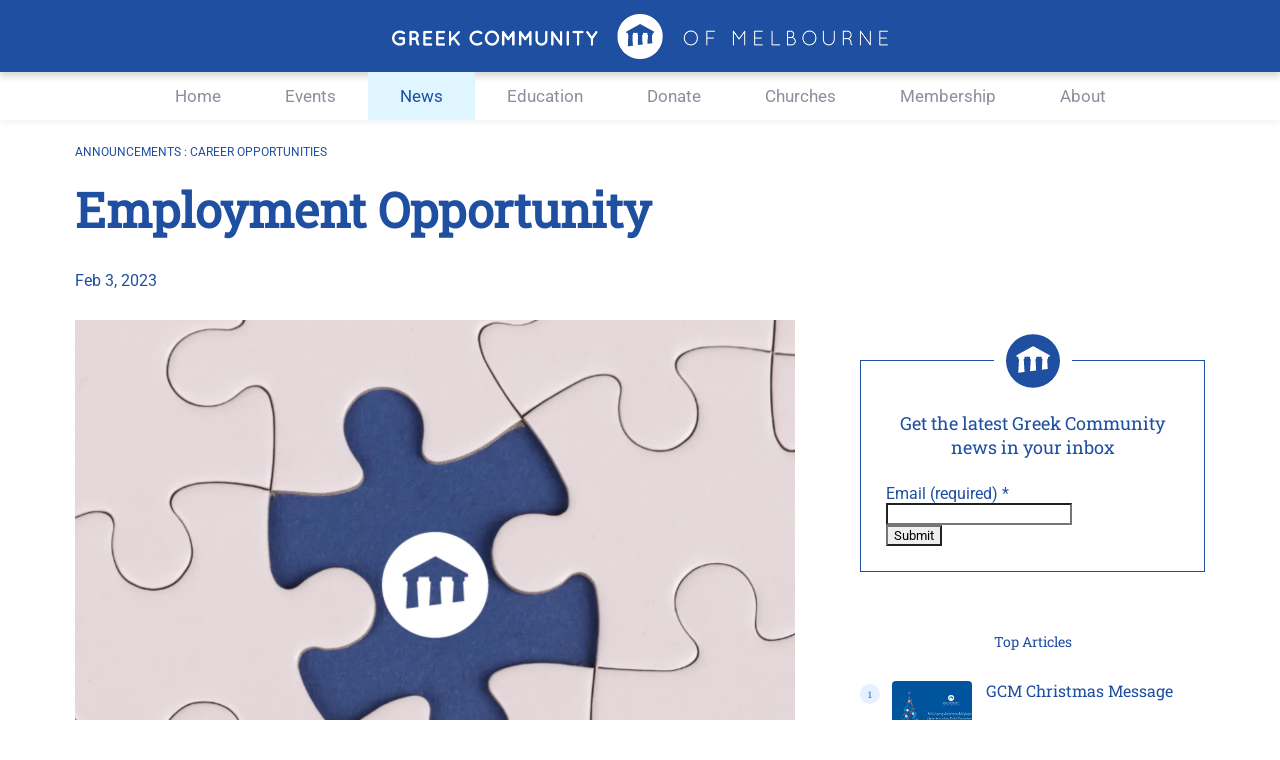

--- FILE ---
content_type: text/html; charset=UTF-8
request_url: https://www.greekcommunity.com.au/news/employment-opportunity-3?lpref=en
body_size: 71463
content:
<!DOCTYPE html>
<html lang="en-AU">
<head>
    <meta charset="utf-8" />
    <meta http-equiv="X-UA-Compatible" content="IE=edge" />
        			
																					
	<title>Employment Opportunity | Greek Community of Melbourne</title>
	<meta name="description" content="GREEK CENTRE STAFF WANTED" />


        																			

	<meta property="fb:app_id" content="">
	<meta property="og:url" content="https://www.greekcommunity.com.au/news/employment-opportunity-3?lpref=en" />
	<meta property="og:type" content="website" />
	<meta property="og:title" content="Employment Opportunity | Greek Community of Melbourne" />
	<meta property="og:image" content="https://www.greekcommunity.com.au/stored_assets/localassets/_socialMediaMetaTransform/17185/we-are-looking-for-CASUAL-STAFF.jpg" />
	<meta property="og:image:width" content="1200" />
	<meta property="og:image:height" content="630" />
	<meta property="og:description" content="GREEK CENTRE STAFF WANTED" />
	<meta property="og:site_name" content="Greek Community of Melbourne" />
	<meta property="og:locale" content="en_AU" />
	<meta property="og:locale:alternate" content="en_AU" />
	<meta property="og:locale:alternate" content="el" />
	
	<meta name="twitter:card" content="summary_large_image" />
	<meta name="twitter:site" content="" />
	<meta name="twitter:url" content="https://www.greekcommunity.com.au/news/employment-opportunity-3?lpref=en" />
	<meta name="twitter:title" content="Employment Opportunity | Greek Community of Melbourne" />
	<meta name="twitter:description" content="GREEK CENTRE STAFF WANTED" />
	<meta name="twitter:image" content="https://www.greekcommunity.com.au/stored_assets/localassets/_socialMediaMetaTransform/17185/we-are-looking-for-CASUAL-STAFF.jpg" />

	
	<link rel="home" href="https://www.greekcommunity.com.au/" />
	<link rel="canonical" href="https://www.greekcommunity.com.au/news/employment-opportunity-3">
        <meta name="viewport" content="width=device-width, initial-scale=1.0, viewport-fit=cover" />
    <!-- Favicon -->
    <link rel="icon" type="image/x-icon" href="/favicon.ico">
    <link rel="apple-touch-icon" sizes="180x180" href="/dist/images/apple-touch-icon-180.png">
    <link rel="apple-touch-icon" sizes="512x512" href="/dist/images/apple-touch-icon-512.png">
    <link rel="apple-touch-icon" sizes="1024x1024" href="/dist/images/apple-touch-icon-1024.png">
    <link rel="icon" type="image/png" sizes="32x32" href="/favicon-32x32.png">
    <link rel="icon" type="image/png" sizes="16x16" href="/favicon-16x16.png">
    <link rel="manifest" href="/manifest.json">


    <!-- jQuery -->
    <script src="https://cdnjs.cloudflare.com/ajax/libs/jquery/3.6.0/jquery.min.js" integrity="sha512-894YE6QWD5I59HgZOGReFYm4dnWc1Qt5NtvYSaNcOP+u1T9qYdvdihz0PPSiiqn/+/3e7Jo4EaG7TubfWGUrMQ==" crossorigin="anonymous" referrerpolicy="no-referrer"></script>
        <!-- Link CSS -->
        <link href="https://www.greekcommunity.com.au/dist/css/style.b0e74cb4665cb98e8215.css" rel="stylesheet">
<link href="https://www.greekcommunity.com.au/cpresources/9c7f8f9c/css/formie-theme.css?v=1764388793" rel="stylesheet"></head>
<body class="newsSingle topSpace">
        <svg aria-label="this is groupping of of sponsors logos that are used at the bottom of the page" width="0" height="0" class="hidden" xmlns="http://www.w3.org/2000/svg">
  <symbol id="icon-logo" viewBox="0 0 50 49.54">
    <path d="M25,.23A24.62,24.62,0,0,0,0,24.46v.32a25,25,0,0,0,50,0A24.62,24.62,0,0,0,25.31.23ZM40.48,21.05H38.87l-.06,1.74-.69.67.52,8.9-5.48.72.57-9.62L33,22.79,33,21H28L28,22.78l-.69.68.61,10.3-5.65.74.65-11-.69-.68L22.15,21H17.21l-.06,1.74-.69.68.7,11.71-5.83.77.75-12.48-.7-.68L11.33,21H9.81V19.65h0l15.32-8.42,15.33,8.42h0v1.4Z" transform="translate(0 -0.23)"></path>
  </symbol>
  <symbol id="icon-facebook" viewBox="0 0 50 50">
    <path d="M24.9,50h0Zm.18,0h0Zm-.25,0h0Zm.33,0h0Zm-.41,0h0Zm.49,0h0Zm.08,0Zm-.66,0h0Zm.74,0h0Zm-.82,0h0Zm.9,0h0Zm-1,0h0Zm-.09,0h0Zm1.14,0Zm-1.22,0h0Zm1.3,0h0Zm.09,0h0Zm-1.47,0h0Zm-.07,0h0Zm1.62,0h0Zm.08,0h0Zm-1.8,0h0ZM24,50h0ZM26,50h0Zm-2,0h0Zm2.1,0h0Zm-2.2,0h0Zm2.28,0h0Zm-2.36,0h0Zm2.44,0h0ZM23.7,50h0Zm2.59,0h0Zm.08,0h0Zm-2.73,0h0Zm2.81,0h0Zm-2.92,0h0Zm-.07,0h0Zm3.06,0h0Zm-3.13,0h0Zm3.21,0h0Zm.08,0h0Zm-3.39,0h0Zm-.07,0h0Zm3.54,0h0Zm-3.61,0h0Zm3.69,0h0Zm-3.79,0h0Zm3.87,0Zm.08,0h0Zm-4,0h0Zm-.07,0h0Zm4.17,0h0Zm-4.25,0h0Zm4.33,0Zm.08,0h0Zm-4.49,0h0Zm-.07,0h0Zm4.64,0h0Zm-6.23-.19a25,25,0,1,1,7.82,0V32.23h5.82L35.84,25H28.91V20.31c0-2,1-3.9,4.07-3.9h3.15V10.25a39,39,0,0,0-5.59-.48c-5.71,0-9.45,3.46-9.45,9.72V25H14.75v7.23h6.34Z" transform="translate(0 0)"></path>
  </symbol>
  <symbol id="icon-youtube" viewBox="0 0 50 35">
    <path d="M49,13a6.28,6.28,0,0,0-4.42-4.43c-3.9-1-19.54-1-19.54-1s-15.64,0-19.54,1A6.28,6.28,0,0,0,1,13C0,16.86,0,25,0,25s0,8.14,1,12a6.28,6.28,0,0,0,4.42,4.43c3.9,1,19.54,1,19.54,1s15.64,0,19.54-1A6.28,6.28,0,0,0,49,37c1-3.89,1-12,1-12S50,16.86,49,13ZM20,32.5v-15L33,25Z" transform="translate(0 -7.5)"></path>
  </symbol>
  <symbol id="icon-twitter" viewBox="0 0 50 40.63">
    <path d="M50,9.49a20.48,20.48,0,0,1-5.89,1.62,10.29,10.29,0,0,0,4.51-5.68A20.42,20.42,0,0,1,42.1,7.92a10.26,10.26,0,0,0-17.74,7,10.06,10.06,0,0,0,.27,2.34A29.13,29.13,0,0,1,3.48,6.56a10.27,10.27,0,0,0,3.18,13.7A10.3,10.3,0,0,1,2,19v.13a10.26,10.26,0,0,0,8.23,10.06,10.47,10.47,0,0,1-2.7.36,10.29,10.29,0,0,1-1.94-.18,10.28,10.28,0,0,0,9.59,7.12A20.6,20.6,0,0,1,2.45,40.85,21.94,21.94,0,0,1,0,40.71a29,29,0,0,0,15.72,4.61c18.87,0,29.19-15.63,29.19-29.19,0-.44,0-.89,0-1.33A20.52,20.52,0,0,0,50,9.49Z" transform="translate(0 -4.68)"></path>
  </symbol>
    <symbol id="icon-instagram" viewBox="0 0 50 50">
    <style type="text/css">
      .st0{fill:none;}
    </style>
    <g>
      <path class="st0" d="M0,0h48v48H0V0z"/>
      <path d="M36,4H12c-4.4,0-8,3.6-8,8v24c0,4.4,3.6,8,8,8h24c4.4,0,8-3.6,8-8V12C44,7.6,40.4,4,36,4z M24,34c-5.5,0-10-4.5-10-10
        s4.5-10,10-10s10,4.5,10,10S29.5,34,24,34z M35,15c-1.1,0-2-0.9-2-2c0-1.1,0.9-2,2-2s2,0.9,2,2C37,14.1,36.1,15,35,15z"/>
    </g>
  </symbol>
  <symbol id="icon-email" viewBox="0 0 50 50">
    <path d="M25,50A25,25,0,1,1,50,25,25,25,0,0,1,25,50ZM10.56,33.64,18.68,26l-8.12-6.72Zm28.88-19.2H10.56v2.88L25,29.8,39.44,17.32Zm0,4.8L31.32,26l8.12,7.68Zm-9,7.68L25,31.72l-5.41-4.8-9,8.64H39.44Z"></path>
  </symbol>
  <symbol id="icon-tiktok" viewBox="0 0 512 512">
    <path d="M412.19,118.66a109.27,109.27,0,0,1-9.45-5.5,132.87,132.87,0,0,1-24.27-20.62c-18.1-20.71-24.86-41.72-27.35-56.43h.1C349.14,23.9,350,16,350.13,16H267.69V334.78c0,4.28,0,8.51-.18,12.69,0,.52-.05,1-.08,1.56,0,.23,0,.47-.05.71,0,.06,0,.12,0,.18a70,70,0,0,1-35.22,55.56,68.8,68.8,0,0,1-34.11,9c-38.41,0-69.54-31.32-69.54-70s31.13-70,69.54-70a68.9,68.9,0,0,1,21.41,3.39l.1-83.94a153.14,153.14,0,0,0-118,34.52,161.79,161.79,0,0,0-35.3,43.53c-3.48,6-16.61,30.11-18.2,69.24-1,22.21,5.67,45.22,8.85,54.73v.2c2,5.6,9.75,24.71,22.38,40.82A167.53,167.53,0,0,0,115,470.66v-.2l.2.2C155.11,497.78,199.36,496,199.36,496c7.66-.31,33.32,0,62.46-13.81,32.32-15.31,50.72-38.12,50.72-38.12a158.46,158.46,0,0,0,27.64-45.93c7.46-19.61,9.95-43.13,9.95-52.53V176.49c1,.6,14.32,9.41,14.32,9.41s19.19,12.3,49.13,20.31c21.48,5.7,50.42,6.9,50.42,6.9V131.27C453.86,132.37,433.27,129.17,412.19,118.66Z"/>
  </symbol>
  <symbol id="sponsor-accountancygroup" xmlns="http://www.w3.org/2000/svg" viewBox="0 0 53.18 39.56">
    <g id="uuid-411cc4a1-a145-47c6-b820-0e810cf0006c">
      <g>
        <g>
          <g>
            <g>
              <path d="M15.9,18.91l1.62-4.17h.49l1.61,4.17h-.44l-.5-1.31h-1.85l-.5,1.31h-.43Zm1.85-3.78l-.78,2.09h1.57l-.79-2.09Z"></path>
              <path d="M21.22,16.05c-.63,0-1.17,.54-1.17,1.28s.52,1.27,1.19,1.27c.48,0,.87-.24,1.07-.69h.45c-.25,.69-.79,1.07-1.5,1.07-.94,0-1.63-.77-1.63-1.65,0-.93,.73-1.67,1.64-1.67,.67,0,1.23,.38,1.49,1.06h-.45c-.25-.45-.59-.67-1.09-.67Z"></path>
              <path d="M24.7,16.05c-.63,0-1.17,.54-1.17,1.28s.52,1.27,1.19,1.27c.48,0,.87-.24,1.07-.69h.45c-.25,.69-.79,1.07-1.5,1.07-.94,0-1.63-.77-1.63-1.65,0-.93,.73-1.67,1.64-1.67,.67,0,1.23,.38,1.49,1.06h-.45c-.25-.45-.59-.67-1.09-.67Z"></path>
              <path d="M28.18,15.66c.93,0,1.65,.76,1.65,1.64,0,.93-.71,1.7-1.62,1.7s-1.63-.78-1.63-1.66c0-.94,.75-1.68,1.6-1.68Zm.03,2.95c.66,0,1.2-.54,1.2-1.28s-.53-1.28-1.23-1.28c-.6,0-1.17,.52-1.17,1.28,0,.73,.52,1.28,1.21,1.28Z"></path>
              <path d="M30.62,15.76v1.67c0,.77,.19,1.18,.9,1.18,.36,0,.65-.15,.81-.43,.14-.23,.14-.5,.14-.87v-1.55h.4v3.15h-.4v-.34c-.25,.31-.54,.42-.96,.42-.97,0-1.28-.53-1.28-1.59v-1.64h.4Z"></path>
              <path d="M33.82,15.76v.36c.25-.29,.58-.42,.99-.42,.47,0,.84,.18,1.04,.5,.18,.28,.21,.61,.21,1.07v1.65h-.4v-1.77c0-.72-.25-1.06-.9-1.06-.37,0-.65,.15-.81,.43-.13,.23-.13,.5-.13,.87v1.53h-.39v-3.15h.39Z"></path>
              <path d="M36.9,16.16h-.6v-.4h.6v-1.02h.4v1.02h.6v.4h-.6v2.75h-.4v-2.75Z"></path>
              <path d="M39.61,18.99c-.95,0-1.61-.75-1.61-1.64s.69-1.66,1.65-1.66c.49,0,.9,.21,1.17,.57v-.5h.39v3.15h-.39v-.5c-.25,.36-.7,.58-1.21,.58Zm.02-2.93c-.65,0-1.22,.53-1.22,1.3,0,.73,.57,1.25,1.21,1.25s1.2-.55,1.2-1.3c0-.69-.58-1.25-1.18-1.25Z"></path>
              <path d="M42.16,15.76v.36c.25-.29,.58-.42,.99-.42,.47,0,.84,.18,1.04,.5,.18,.28,.21,.61,.21,1.07v1.65h-.4v-1.77c0-.72-.25-1.06-.9-1.06-.37,0-.65,.15-.81,.43-.13,.23-.13,.5-.13,.87v1.53h-.39v-3.15h.39Z"></path>
              <path d="M46.4,16.05c-.63,0-1.17,.54-1.17,1.28s.52,1.27,1.19,1.27c.48,0,.87-.24,1.07-.69h.45c-.25,.69-.79,1.07-1.5,1.07-.94,0-1.63-.77-1.63-1.65,0-.93,.73-1.67,1.64-1.67,.67,0,1.23,.38,1.49,1.06h-.45c-.25-.45-.59-.67-1.09-.67Z"></path>
              <path d="M48.49,15.76l.97,2.56,1.02-2.56h.47l-1.7,4.17h-.43l.42-1.03-1.21-3.14h.46Z"></path>
            </g>
            <g>
              <path d="M20.3,22.04c-.07,1.23-.99,2.08-2.14,2.08s-2.12-.94-2.12-2.19c0-.58,.22-1.11,.65-1.54,.41-.4,.9-.6,1.52-.6,.82,0,1.48,.41,1.87,1.13h-.5c-.39-.49-.82-.73-1.38-.73-.99,0-1.71,.82-1.71,1.75,0,1.04,.76,1.8,1.72,1.8,.75,0,1.43-.52,1.62-1.32h-2.11v-.37h2.59Z"></path>
              <path d="M20.69,24.04v-3.15h.38v.36c.21-.29,.43-.4,.74-.41v.44c-.55,.05-.71,.33-.71,.86v1.9h-.41Z"></path>
              <path d="M23.49,20.79c.93,0,1.65,.76,1.65,1.64,0,.93-.71,1.7-1.62,1.7s-1.63-.78-1.63-1.66c0-.94,.75-1.68,1.6-1.68Zm.03,2.95c.66,0,1.2-.54,1.2-1.28s-.53-1.28-1.23-1.28c-.6,0-1.17,.52-1.17,1.28,0,.73,.52,1.28,1.21,1.28Z"></path>
              <path d="M25.89,20.89v1.67c0,.77,.19,1.18,.9,1.18,.36,0,.65-.15,.81-.43,.13-.23,.13-.5,.13-.87v-1.55h.41v3.15h-.41v-.34c-.25,.31-.54,.42-.96,.42-.97,0-1.28-.53-1.28-1.59v-1.64h.4Z"></path>
              <path d="M29.06,20.89v.52c.23-.35,.69-.59,1.17-.59,.96,0,1.65,.73,1.65,1.66s-.67,1.64-1.62,1.64c-.51,0-.93-.21-1.2-.58v1.52h-.4v-4.17h.4Zm1.19,2.86c.63,0,1.21-.52,1.21-1.25,0-.77-.58-1.3-1.22-1.3s-1.18,.58-1.18,1.25c0,.75,.58,1.3,1.19,1.3Z"></path>
            </g>
          </g>
          <g>
            <path d="M13.13,24.53c.86,0,1.56-.7,1.56-1.56v-5.21l-8.59,6.77h7.03Z"></path>
            <path d="M13.92,12.6c-.23-.14-.5-.22-.79-.22H3.78c-.86,0-1.56,.7-1.56,1.56v1.99c1.15,1,3.32,2.87,3.56,3.09,.29-.23,5.79-4.56,8.14-6.42Z"></path>
            <path d="M2.22,19.21v1.72c1.15,1,3.32,2.87,3.56,3.09,.33-.26,7.38-5.82,8.9-7.02v-1.75l-8.92,7.03-3.55-3.07Z"></path>
            <path d="M14.37,13l-8.6,6.78-3.55-3.07v1.72c1.15,1,3.32,2.87,3.56,3.09,.33-.26,7.38-5.82,8.9-7.02v-.56c0-.35-.12-.68-.32-.94Z"></path>
            <path d="M2.22,22.97c0,.86,.7,1.56,1.56,1.56h1.69l-3.24-2.81v1.25Z"></path>
          </g>
        </g>
        <rect width="53.18" height="39.56" fill="none"></rect>
      </g>
    </g>
  </symbol>
  <symbol id="sponsor-ace" xmlns="http://www.w3.org/2000/svg" viewBox="0 0 30.15 39.56">
    <g id="uuid-18540c7c-e40d-4507-9281-5eef777dbcb1">
      <g>
        <g>
          <path d="M15.13,15.9l2.74,4.09c.68,.04,1.34,.1,1.99,.16l-4.78-10.94-4.76,10.94c.67-.07,1.35-.13,2.05-.17l2.76-4.08Z"></path>
          <path d="M6.81,28.23l5.04-7.48c-.63,.04-1.26,.1-1.87,.17l-3.18,7.31Z"></path>
          <path d="M23.4,28.23l-3.19-7.31c-.59-.07-1.2-.12-1.82-.17l5.01,7.48Z"></path>
          <path d="M18,20.18l.26,.38c.63,.04,1.25,.1,1.86,.17l-.17-.39c-.64-.07-1.29-.12-1.95-.16Z"></path>
          <path d="M12.25,20.17c-.68,.04-1.35,.1-2,.17l-.17,.38c.63-.07,1.26-.13,1.91-.17l.26-.38Z"></path>
          <path d="M2.97,22.24v.18c2.03-.69,4.41-1.21,7.02-1.5l.08-.19c-2.64,.3-5.05,.82-7.1,1.52Z"></path>
          <path d="M15.09,20.45c-1.06,0-2.09,.04-3.1,.11l-.13,.19c1.05-.07,2.13-.11,3.23-.11,1.12,0,2.23,.04,3.3,.12l-.13-.19c-1.03-.07-2.09-.11-3.17-.11Z"></path>
          <path d="M27.18,22.41v-.18c-2.04-.69-4.44-1.21-7.06-1.5l.08,.19c2.59,.29,4.96,.81,6.98,1.49Z"></path>
          <path d="M15.09,19.9c-.92,0-1.83,.03-2.71,.08l-.13,.19c.93-.06,1.88-.09,2.84-.09s1.96,.03,2.91,.09l-.13-.19c-.91-.05-1.84-.08-2.78-.08Z"></path>
          <path d="M27.18,21.86v-.18c-2.11-.71-4.59-1.24-7.32-1.53l.08,.19c2.69,.29,5.15,.82,7.23,1.52Z"></path>
          <path d="M2.97,21.69v.18c2.09-.71,4.56-1.24,7.27-1.53l.08-.19c-2.74,.29-5.24,.83-7.36,1.54Z"></path>
          <path d="M11.37,23.26l.6,1.23h-1.15l.55-1.23Zm.77,1.57l.2,.42c.06,.12,.07,.15,.07,.18,0,.05-.02,.07-.11,.07v.06h.73v-.06c-.12,0-.13-.02-.25-.26l-1.01-2.07c-.04-.07-.07-.14-.09-.22,0-.04,.02-.06,.08-.06v-.06h-.77v.06c.05,0,.09,.03,.09,.06-.02,.07-.05,.14-.08,.2l-.95,2.1c-.11,.23-.13,.24-.22,.24v.06h.65v-.06c-.06,0-.09-.02-.09-.06,.02-.07,.04-.13,.07-.19l.18-.42h1.49Z"></path>
          <path d="M16.25,25.14l-.07,.05s-.02-.02-.03-.03c-.01,0-.03,0-.04,0-.07,0-.41,.44-1.29,.44-.99,0-1.66-.63-1.66-1.46,0-.7,.63-1.33,1.64-1.33,.28,0,.56,.05,.83,.14,.21,.07,.33,.14,.38,.14s.06-.02,.08-.05l.06,.04-.33,.55-.07-.03s.03-.04,.03-.07c0-.11-.45-.38-1.01-.38s-1.18,.31-1.18,1.03c0,.63,.63,1.06,1.28,1.06,.5,0,.95-.34,.95-.48,0-.03-.01-.05-.03-.07l.07-.04,.39,.5Z"></path>
          <path d="M16.94,23.01c0-.07-.03-.13-.13-.13v-.06h2.21c.18,0,.21-.03,.21-.1h.06v.59h-.06c0-.09-.05-.15-.21-.15h-1.65v.82h1.07c.13,0,.22-.04,.22-.15h.06v.63h-.07c0-.1-.06-.14-.21-.14h-1.08v.88h1.76c.15,0,.22-.05,.22-.18h.06v.63h-.06c0-.08-.05-.11-.18-.11h-2.36v-.06c.1,0,.13-.05,.13-.12v-2.35Z"></path>
          <g>
            <path d="M9.19,26.14h.31c.11,0,.15,.04,.15,.11s-.02,.11-.15,.11h-.31v-.22Zm0,.32h.32c.12,0,.15,.04,.15,.13s-.03,.13-.15,.13h-.33v-.25Zm-.11,.28s0,.05-.04,.05v.02h.47c.2,0,.28-.06,.28-.22,0-.04,0-.09-.04-.12-.03-.03-.06-.06-.11-.07,.03,0,.07-.02,.09-.05s.03-.06,.03-.1c0-.14-.07-.21-.26-.21h-.47v.02s.04,0,.04,.05v.61Z"></path>
            <path d="M10.35,26.15c.06,0,.11,.03,.16,.06,.05,.03,.08,.08,.1,.13,.02,.05,.02,.11,0,.16-.01,.05-.05,.1-.09,.14-.04,.04-.1,.06-.15,.07-.06,0-.12,0-.17-.02-.05-.02-.1-.06-.13-.11-.03-.05-.05-.1-.05-.16,0-.04,0-.08,.03-.11,.02-.04,.04-.07,.07-.09,.03-.03,.07-.05,.1-.06,.04-.01,.08-.02,.12-.01h0Zm0-.1c-.27,0-.44,.17-.44,.38s.17,.37,.44,.37,.44-.17,.44-.37-.17-.37-.44-.37h0Z"></path>
            <path d="M11.05,26.14h.24c.07,0,.14,.03,.19,.08,.05,.05,.08,.12,.08,.2s-.03,.14-.08,.2c-.05,.05-.12,.08-.19,.08h-.24v-.56Zm-.1,.59s0,.05-.04,.05v.02h.4c.26,0,.38-.16,.38-.37s-.11-.37-.38-.37h-.4v.02s.04,0,.04,.05v.61Z"></path>
            <path d="M12.22,26.8v-.02s-.04,0-.04-.05v-.24l.27-.36s.04-.06,.08-.06v-.02h-.21v.02s.03,0,.03,.02,0,.02-.02,.03l-.21,.27-.19-.27s-.02-.02-.02-.03c0-.01,0-.02,.03-.02v-.02h-.2v.02s.03,0,.04,.01c.01,0,.02,.02,.03,.03l.25,.37v.24s0,.05-.04,.05v.02h.19Z"></path>
            <path d="M13.63,26.27h-.02s0-.03,0-.04c0-.03-.13-.1-.25-.1-.04,0-.08,0-.12,.02-.04,.01-.07,.03-.1,.06-.03,.03-.05,.06-.07,.1-.02,.04-.02,.07-.02,.11,0,.04,0,.07,.02,.11,.02,.03,.04,.06,.06,.09,.03,.03,.06,.04,.1,.06,.04,.01,.07,.02,.11,.01,.18,0,.28-.08,.28-.11,0-.01,0-.02,0-.03h.02s.12,.14,.12,.14h-.02s-.03,0-.03,0c-.04,0-.14,.11-.35,.11-.23,0-.41-.13-.41-.37s.19-.38,.42-.38c.07,0,.15,0,.22,.04,.03,.01,.06,.02,.09,.03,0,0,.01,0,.02,0,0,0,0,0,.01-.01h.02s-.08,.18-.08,.18Z"></path>
            <path d="M14.66,26.43c0,.21-.16,.37-.42,.37s-.42-.17-.42-.37,.16-.38,.42-.38,.42,.17,.42,.38Zm-.73,0c0,.06,0,.12,.04,.18,.03,.05,.08,.1,.13,.13,.06,.03,.12,.04,.18,.03,.06,0,.12-.04,.17-.08,.05-.04,.08-.1,.09-.16,.01-.06,.01-.12-.01-.18-.02-.06-.06-.11-.11-.14-.05-.04-.11-.05-.18-.05-.04,0-.08,0-.12,.01-.04,.01-.07,.03-.1,.06-.03,.03-.05,.06-.07,.09-.02,.04-.03,.07-.03,.11h0Z"></path>
            <path d="M14.98,26.14h.31c.09,0,.12,.04,.12,.12s-.03,.11-.1,.11h-.33v-.23Zm0,.32h.24l.15,.26s.02,.03,.02,.04,0,.01-.02,.01v.02h.17v-.02s-.02,0-.04-.03l-.17-.29s.05,0,.07,0c.02,0,.05-.02,.06-.04,.02-.02,.03-.04,.04-.07,0-.03,.01-.05,0-.08,0-.03,0-.06,0-.08,0-.03-.02-.05-.04-.07-.02-.02-.04-.04-.07-.04-.02,0-.05-.01-.08,0h-.47v.02s.04,0,.04,.05v.61s0,.05-.04,.05v.02h.18v-.02s-.04,0-.04-.05v-.27Z"></path>
            <path d="M15.79,26.12s0-.05-.04-.05v-.02h.44c.16,0,.25,.07,.25,.21,0,.03,0,.06-.02,.09-.01,.03-.03,.05-.05,.07-.02,.02-.05,.03-.07,.04-.03,0-.06,.01-.09,.01h-.31v.26s0,.05,.04,.05v.02h-.18v-.02s.04,0,.04-.05v-.61Zm.1,.26h.3c.09,0,.13-.05,.13-.12s-.05-.12-.16-.12h-.28v.24Z"></path>
            <path d="M16.94,26.15c.05,0,.11,.02,.15,.06,.04,.03,.08,.08,.09,.13,.02,.05,.02,.11,0,.16-.01,.05-.04,.1-.08,.14-.04,.04-.09,.06-.14,.07-.05,0-.11,0-.16-.02-.05-.02-.09-.06-.12-.11-.03-.05-.04-.1-.04-.16,0-.04,0-.08,.02-.11,.02-.04,.04-.07,.07-.09,.03-.03,.06-.05,.1-.06,.04-.01,.07-.02,.11-.01h0Zm0-.1c-.25,0-.41,.17-.41,.38s.16,.37,.41,.37,.41-.17,.41-.37-.16-.37-.41-.37h0Z"></path>
            <path d="M17.68,26.14h.34c.1,0,.13,.04,.13,.12s-.03,.11-.11,.11h-.36v-.23Zm0,.32h.27l.16,.26s.02,.03,.02,.04,0,.01-.03,.01v.02h.18v-.02s-.03,0-.04-.03l-.18-.29s.05,0,.08,0c.03,0,.05-.02,.07-.04,.02-.02,.03-.04,.04-.07,0-.03,.01-.05,.01-.08,0-.03,0-.06,0-.08,0-.03-.03-.05-.05-.07-.02-.02-.04-.04-.07-.04-.03,0-.06-.01-.08,0h-.51v.02s.04,0,.04,.05v.61s0,.05-.04,.05v.02h.19v-.02s-.04,0-.04-.05v-.27Z"></path>
            <path d="M18.92,26.48h-.34l.16-.36,.17,.36Zm-.41,.32v-.02s-.05,0-.05-.02c0-.02,.01-.03,.02-.05l.06-.13h.42l.07,.14s0,.02,.01,.04c0,.01-.01,.02-.05,.02v.02h.22v-.02s-.02,0-.03,0c0,0-.02-.02-.02-.03l-.3-.62s-.01-.02-.01-.03c0-.02,.02-.02,.04-.02v-.02h-.28v.02s.04,.01,.04,.02c0,0,0,.02,0,.03l-.28,.61s-.02,.04-.06,.04v.02h.2Z"></path>
            <path d="M19.96,26.02h-.02s0,.04-.04,.04h-.63s-.04-.01-.04-.04h-.02v.17h.02s0-.04,.04-.04h.26v.58s0,.05-.04,.05v.02h.19v-.02s-.04,0-.04-.05v-.58h.26s.04,.01,.04,.04h.02v-.17Z"></path>
            <path d="M20.1,26.13s0-.05-.04-.05v-.02h.67s.04-.01,.04-.04h.02v.17h-.02s0-.04-.04-.04h-.52v.22h.37s.04-.01,.04-.04h.02v.17h-.02s0-.04-.04-.04h-.37v.24h.54s.04-.01,.04-.04h.02v.17h-.02s0-.04-.04-.04h-.69v-.02s.04,0,.04-.05v-.6Z"></path>
            <path d="M10.94,28.14v-.02s.04,0,.04-.05v-.53l-.3,.57-.3-.57v.53s0,.05,.04,.05v.02h-.18v-.02s.04,0,.04-.05v-.61s0-.05-.04-.05v-.02h.22v.02s-.04,0-.04,.02c0,0,0,.02,0,.02l.25,.46,.25-.46s0-.01,.01-.02c0-.01-.02-.02-.04-.02v-.02h.22v.02s-.04,0-.04,.05v.61s0,.05,.04,.05v.02h-.19Z"></path>
            <path d="M11.82,27.83h-.32l.15-.36,.16,.36Zm-.39,.32v-.02s-.04,0-.04-.02c0-.02,.01-.04,.02-.05l.06-.13h.39l.07,.14s0,.02,.01,.04c0,.01-.01,.02-.05,.02v.02h.21v-.02s-.02,0-.03,0c0,0-.02-.02-.02-.03l-.28-.62s0-.02-.01-.03c0-.02,.02-.02,.04-.02v-.02h-.26v.02s.04,.01,.04,.02c0,.01,0,.02,0,.03l-.26,.62s-.02,.04-.05,.04v.02h.18Z"></path>
            <path d="M12.19,28.14v-.02s.05,0,.05-.05v-.61s-.01-.05-.05-.05v-.02h.25v.02s-.05,0-.05,.02,0,.02,.02,.03l.47,.53v-.53s0-.05-.05-.05v-.02h.19v.02s-.05,0-.05,.05v.61s0,.05,.05,.05v.02h-.23v-.02s.05,0,.05-.02,0-.02-.02-.03l-.49-.55v.55s.01,.05,.05,.05v.02h-.19Z"></path>
            <path d="M13.7,27.83h-.32l.15-.36,.16,.36Zm-.39,.31v-.02s-.04,0-.04-.02c0-.02,.01-.04,.02-.05l.06-.13h.39l.07,.14s0,.02,0,.04c0,.01,0,.02-.05,.02v.02h.2v-.02s-.02,0-.03,0c0,0-.02-.02-.02-.03l-.28-.62s-.01-.02-.01-.03c0-.02,.02-.02,.04-.02v-.02h-.26v.02s.04,.01,.04,.02c0,.01,0,.02,0,.03l-.26,.61s-.02,.04-.05,.04v.02h.18Z"></path>
            <path d="M14.83,27.49h-.02s0,0,0,0c0,0,0,0-.01,0-.11-.06-.22-.09-.34-.09-.05,0-.11,0-.16,.02-.05,.02-.1,.04-.14,.08-.04,.03-.07,.08-.1,.12-.02,.05-.04,.1-.04,.15,0,.24,.19,.38,.44,.38,.15,0,.29-.05,.4-.14v-.02s-.02,0-.02-.03v-.11s0,0,0-.01c0,0,0,0,0,0,0,0,0,0,0,0,0,0,0,0,.01,0v-.02h-.3s-.04-.01-.04-.03h-.02v.16h.02s0-.04,.04-.04h.16v.09c-.07,.04-.16,.06-.25,.06-.23,0-.35-.12-.35-.27,0-.04,0-.08,.02-.12,.02-.04,.04-.07,.07-.1,.03-.03,.07-.05,.11-.06,.04-.01,.08-.02,.12-.02,.2,0,.31,.09,.31,.12,0,0,0,.01,0,.02h.02s.07-.13,.07-.13Z"></path>
            <path d="M15.04,27.47s0-.05-.04-.05v-.02h.67s.04-.01,.04-.04h.02v.17h-.02s0-.04-.04-.04h-.52v.22h.37s.04-.01,.04-.04h.02v.17h-.02s0-.04-.04-.04h-.37v.24h.54s.04-.01,.04-.04h.02v.17h-.02s0-.04-.04-.04h-.69v-.02s.04,0,.04-.05v-.6Z"></path>
            <path d="M16.66,28.14v-.02s.04,0,.04-.05v-.53l-.3,.57-.3-.57v.53s.01,.05,.04,.05v.02h-.19v-.02s.04,0,.04-.05v-.61s-.01-.05-.04-.05v-.02h.22v.02s-.04,0-.04,.02c0,0,0,.02,.01,.02l.25,.46,.25-.46s0-.01,0-.02c0-.01-.02-.02-.04-.02v-.02h.22v.02s-.04,0-.04,.05v.61s0,.05,.04,.05v.02h-.18Z"></path>
            <path d="M17.1,27.47s0-.05-.04-.05v-.02h.66s.04-.01,.04-.04h.02v.17h-.02s0-.04-.04-.04h-.52v.22h.37s.04-.01,.04-.04h.02v.17h-.02s0-.04-.04-.04h-.37v.24h.54s.04-.01,.04-.04h.03v.17h-.02s0-.04-.04-.04h-.69v-.02s.04,0,.04-.05v-.6Z"></path>
            <path d="M18,28.14v-.02s.05,0,.05-.05v-.61s0-.05-.05-.05v-.02h.24v.02s-.05,0-.05,.02,0,.02,.02,.03l.45,.53v-.53s0-.05-.04-.05v-.02h.18v.02s-.05,0-.05,.05v.61s.01,.05,.05,.05v.02h-.22v-.02s.05,0,.05-.02,0-.02-.02-.03l-.47-.55v.55s0,.05,.05,.05v.02h-.18Z"></path>
            <path d="M19.65,27.36h-.02s0,.04-.04,.04h-.6s-.04-.01-.04-.04h-.02v.17h.02s0-.04,.04-.04h.25v.58s0,.05-.04,.05v.02h.18v-.02s-.04,0-.04-.05v-.58h.25s.04,.01,.04,.04h.02v-.17Z"></path>
          </g>
        </g>
        <rect width="30.15" height="39.56" fill="none"></rect>
      </g>
    </g>
  </symbol>
  <symbol id="sponsor-delphibank" xmlns="http://www.w3.org/2000/svg" viewBox="0 0 60.65 39.56">
    <g id="uuid-65638738-3623-45a5-93f6-bfb1e1910eb4">
      <g>
        <g>
          <path d="M56.48,12.38c-.4-.17-.87-.25-1.37-.25h-2.15v4.91c.32-1.69,1.08-2.79,1.74-3.45,.75-.76,1.5-1.1,1.79-1.21"></path>
          <path d="M56.71,12.49c.01,.32,0,1.16-.39,2.17-.38,.98-1.19,2.28-2.92,3.32h1.62c1.68,0,2.94-.82,2.94-2.99,0-1.29-.49-2.09-1.25-2.5"></path>
          <path d="M35.81,21.01c0,.76-.59,1.29-1.64,1.29h-2.23v-2.59h2.01c1.17,0,1.87,.45,1.87,1.31m-1.89-1.97h-1.98v-2.45h2.06c1.05,0,1.61,.44,1.61,1.17s-.56,1.28-1.69,1.28m1.19,.31c.77-.24,1.3-.81,1.3-1.66,0-.95-.7-1.8-2.39-1.81h-3.79v.71h.91v5.7h-.91v.7h3.92c1.57,0,2.46-.82,2.46-1.94,0-.92-.55-1.45-1.5-1.7m5.13,2.4c-.39,.39-.91,.7-1.51,.7-.69,0-1.05-.36-1.05-.84,0-.52,.4-.9,1.21-.9,.48,0,.98,.09,1.36,.2v.84Zm11.8,.54l-1.56-2.23,1.58-1.36h.9v-.73h-2.85v.73h.94l-2.06,1.78v-2.51h-1.62v.73h.8v3.59h-1.45v-2.71c0-.41-.08-.77-.25-1.05-.25-.4-.68-.65-1.34-.65-.72,0-1.42,.47-1.89,1.03v-.94h-1.58v.73h.8v3.59h-1.46v-2.73c0-.43-.12-.81-.38-1.09-.33-.37-.87-.59-1.62-.59-1.21,0-1.87,.59-1.87,1.17,0,.31,.21,.54,.52,.54s.53-.22,.53-.52c0-.11-.04-.21-.07-.3,.17-.11,.38-.21,.78-.21,.51,0,.88,.15,1.1,.4,.14,.18,.22,.43,.22,.71v.7c-.26-.09-.91-.24-1.46-.24-1.12,0-1.94,.6-1.94,1.52,0,.86,.7,1.44,1.67,1.44,.69,0,1.34-.33,1.75-.73v.62h3.82v-.7h-.79v-2.77c.45-.5,1.03-.89,1.66-.89,.41,0,.7,.14,.84,.44,.09,.18,.13,.4,.13,.67v2.54h-.79v.7h4.69v-.7h-.82v-1.03l.9-.76,1.67,2.49h1.41v-.7h-.93Z"></path>
          <path d="M8.33,19.62c-.03,1.61-1.05,2.68-3.04,2.68h-.97v-5.7h.97c1.99,0,3.01,1.06,3.04,2.67v.35Zm.77,.16c.02-.17,0-.34,0-.51-.03-2.01-1.46-3.38-3.91-3.38H2.69v.71h.86v5.7h-.86v.7h2.51c2.39,0,3.8-1.3,3.9-3.22m1.13,.3c.12-.96,.8-1.51,1.57-1.51,.96,0,1.47,.61,1.53,1.51h-3.1Zm4.05,1.99c.06-.29-.09-.59-.37-.65-.31-.07-.58,.09-.64,.39-.02,.1,0,.2,.01,.32v.03c-.34,.14-.7,.21-1.11,.21-1.09,0-1.83-.5-1.95-1.67h3.89c.04-.14,.05-.27,.05-.46,0-1.26-.81-2.38-2.31-2.38s-2.48,1.24-2.48,2.64c0,1.54,1.08,2.61,2.69,2.61,.56,0,1.12-.13,1.6-.37,.12-.06,.28-.16,.39-.28,0,0,.01-.01,.02-.02,0,0,.01-.01,.02-.02,.1-.11,.17-.24,.19-.35m2.39,.23h-.85v-6.41h-1.33v.71h.51v5.7h-.51v.7h2.17v-.7Zm4.45-1.82c-.01,1.1-.7,1.9-1.68,1.9-.65,0-1.13-.24-1.51-.55v-2.48c.41-.42,.9-.74,1.55-.74,.94,0,1.65,.74,1.64,1.88m.85-.01c0-1.55-1.05-2.58-2.37-2.58-.76,0-1.26,.34-1.69,.81v-.72h-1.59v.73h.8v5.9h-.8v.71h1.62v-.71h0v-2.09c.41,.35,.97,.58,1.56,.58,1.5,0,2.48-1.22,2.48-2.63m8.26,2.54v-.7h-.85v-4.32h-1.66v.73h.85v3.59h-1.66v-2.72c0-.46-.11-.86-.33-1.16-.26-.34-.68-.54-1.27-.54-.72,0-1.38,.45-1.86,1v-3h-1.62v.71h.8v5.7h-.8v.7h2.41v-.7h-.79v-2.78c.45-.5,1.03-.88,1.65-.88,.34,0,.61,.11,.78,.32,.15,.18,.22,.42,.22,.79v2.55h-.79v.7h4.93Z"></path>
          <path d="M53.38,22.47h-.09v-.07h.1v-.15s.1,0,.1,0v.15s.15,0,.15,0v.07h-.17l-.03,.36c0,.06,.01,.09,.06,.09s.09-.02,.12-.03v.08s-.08,.03-.14,.03c-.09,0-.14-.05-.13-.18l.03-.35Zm.22,0h.09c-.01,.16-.03,.33-.05,.51h.09l.02-.14c.02-.16,.14-.37,.22-.37,.03,0,.05,.03,.05,.1s-.04,.34-.05,.41h.09l.02-.15c.03-.19,.15-.36,.22-.36,.03,0,.05,.02,.05,.08,0,.07-.02,.24-.05,.43h.17v-.07s-.08,0-.08,0c.02-.13,.04-.28,.04-.37,0-.1-.04-.15-.11-.15-.1,0-.19,.12-.23,.24h0s.01-.06,.01-.1c0-.07-.02-.15-.1-.15-.12,0-.22,.14-.26,.3h0c.02-.13,.03-.19,.04-.29h-.18v.07Z"></path>
        </g>
        <rect width="60.65" height="39.56" fill="none"></rect>
      </g>
    </g>
  </symbol>
  <symbol id="sponsor-ithea" xmlns="http://www.w3.org/2000/svg" viewBox="0 0 32.98 39.56">
    <g id="uuid-36479526-0072-4ea4-97fc-7b7373f681d5">
      <g>
        <rect width="32.98" height="39.56" fill="none"></rect>
        <g>
          <rect x="2.95" y="24.43" width=".09" height=".9"></rect>
          <path d="M3.23,24.66h.09v.12s.07-.08,.11-.1c.04-.02,.09-.03,.14-.03s.09,.01,.13,.04c.04,.03,.07,.06,.08,.1,.02,.04,.03,.11,.03,.2v.34h-.09v-.32c0-.08,0-.13,0-.15,0-.04-.03-.08-.06-.1-.03-.02-.06-.03-.11-.03-.05,0-.1,.02-.14,.05-.04,.03-.07,.08-.08,.13,0,.03-.01,.09-.01,.18v.24h-.09v-.66Z"></path>
          <path d="M4.32,24.73l-.05,.06s-.09-.07-.13-.07c-.03,0-.05,0-.07,.03-.02,.02-.03,.04-.03,.06,0,.02,0,.04,.02,.06,.02,.02,.05,.04,.1,.07,.06,.03,.11,.06,.13,.1,.02,.03,.03,.07,.03,.1,0,.05-.02,.1-.06,.14-.04,.04-.09,.06-.14,.06-.04,0-.07,0-.11-.03-.03-.02-.06-.04-.09-.07l.05-.06s.09,.07,.14,.07c.03,0,.06-.01,.09-.03,.02-.02,.04-.05,.04-.08,0-.02,0-.05-.02-.07-.02-.02-.05-.04-.11-.07-.06-.03-.1-.06-.12-.09-.02-.03-.03-.06-.03-.1,0-.05,.02-.09,.05-.13,.03-.03,.08-.05,.13-.05,.06,0,.12,.03,.18,.09"></path>
          <polygon points="4.55 24.42 4.64 24.42 4.64 24.66 4.77 24.66 4.77 24.74 4.64 24.74 4.64 25.33 4.55 25.33 4.55 24.74 4.43 24.74 4.43 24.66 4.55 24.66 4.55 24.42"></polygon>
          <path d="M4.93,24.39s.04,0,.05,.02c.01,.01,.02,.03,.02,.05s0,.04-.02,.05c-.01,.01-.03,.02-.05,.02s-.04,0-.05-.02c-.01-.01-.02-.03-.02-.05s0-.04,.02-.05c.01-.01,.03-.02,.05-.02m-.04,.27h.09v.66h-.09v-.66Z"></path>
          <polygon points="5.22 24.42 5.31 24.42 5.31 24.66 5.44 24.66 5.44 24.74 5.31 24.74 5.31 25.33 5.22 25.33 5.22 24.74 5.11 24.74 5.11 24.66 5.22 24.66 5.22 24.42"></polygon>
          <path d="M5.56,24.66h.09v.31c0,.08,0,.13,.01,.16,.01,.04,.04,.07,.07,.1,.03,.02,.08,.04,.12,.04s.09-.01,.12-.03c.03-.02,.06-.05,.07-.09,0-.03,.01-.08,.01-.16v-.31h.09v.33c0,.09-.01,.16-.03,.21s-.05,.08-.1,.11c-.04,.03-.1,.04-.16,.04s-.12-.01-.16-.04c-.04-.03-.08-.06-.1-.11-.02-.05-.03-.12-.03-.21v-.32Z"></path>
          <polygon points="6.41 24.42 6.49 24.42 6.49 24.66 6.63 24.66 6.63 24.74 6.49 24.74 6.49 25.33 6.41 25.33 6.41 24.74 6.29 24.74 6.29 24.66 6.41 24.66 6.41 24.42"></polygon>
          <path d="M7.31,25.11l.07,.04s-.05,.08-.08,.11c-.03,.03-.07,.05-.1,.06-.04,.01-.08,.02-.13,.02-.11,0-.19-.04-.25-.11-.06-.07-.09-.15-.09-.24,0-.08,.03-.16,.08-.23,.07-.08,.15-.13,.26-.13s.2,.04,.27,.13c.05,.06,.07,.14,.07,.23h-.6c0,.08,.03,.14,.07,.19,.05,.05,.11,.07,.18,.07,.03,0,.07,0,.1-.02,.03-.01,.06-.03,.08-.05,.02-.02,.05-.05,.07-.09m0-.18s-.03-.08-.05-.11c-.02-.03-.05-.05-.09-.07-.04-.02-.07-.02-.11-.02-.07,0-.12,.02-.17,.06-.03,.03-.06,.08-.08,.14h.49Z"></path>
          <path d="M8.23,24.65c.1,0,.19,.04,.25,.11,.06,.07,.09,.15,.09,.24s-.03,.17-.1,.24-.15,.1-.25,.1-.19-.03-.25-.1-.1-.15-.1-.24,.03-.17,.09-.24c.07-.07,.15-.11,.25-.11m0,.08c-.07,0-.13,.03-.18,.08-.05,.05-.08,.12-.08,.19,0,.05,.01,.09,.03,.13,.02,.04,.05,.07,.09,.1,.04,.02,.08,.03,.13,.03s.09-.01,.13-.03c.04-.02,.07-.05,.09-.1,.02-.04,.03-.09,.03-.13,0-.07-.03-.14-.08-.19-.05-.05-.11-.08-.18-.08"></path>
          <path d="M9,24.41v.08s-.06-.02-.08-.02c-.02,0-.03,0-.04,.01-.01,0-.02,.01-.02,.02,0,0,0,.03,0,.07v.09s.14,0,.14,0v.07h-.14v.59h-.09v-.59h-.09v-.07h.09v-.1s0-.08,.01-.1c0-.02,.02-.04,.04-.05,.02-.01,.05-.02,.08-.02,.03,0,.06,0,.1,.02"></path>
          <polygon points="9.39 24.52 9.39 24.43 9.88 24.43 9.88 24.52 9.68 24.52 9.68 25.33 9.59 25.33 9.59 24.52 9.39 24.52"></polygon>
          <path d="M10.5,25.11l.07,.04s-.05,.08-.08,.11c-.03,.03-.07,.05-.1,.06-.04,.01-.08,.02-.13,.02-.11,0-.19-.04-.25-.11-.06-.07-.09-.15-.09-.24,0-.08,.03-.16,.08-.23,.07-.08,.15-.13,.26-.13s.2,.04,.27,.13c.05,.06,.07,.14,.07,.23h-.6c0,.08,.03,.14,.07,.19,.05,.05,.11,.07,.18,.07,.03,0,.07,0,.1-.02,.03-.01,.06-.03,.08-.05,.02-.02,.05-.05,.07-.09m0-.18s-.03-.08-.05-.11c-.02-.03-.05-.05-.09-.07-.04-.02-.07-.02-.11-.02-.07,0-.12,.02-.17,.06-.03,.03-.06,.08-.08,.14h.49Z"></path>
          <path d="M10.72,24.66h.09v.1s.05-.07,.08-.09c.03-.02,.06-.03,.09-.03,.02,0,.05,0,.08,.02l-.04,.07s-.03-.01-.05-.01c-.03,0-.06,.01-.08,.04-.03,.02-.05,.06-.06,.11-.01,.04-.02,.11-.02,.23v.22h-.09v-.66Z"></path>
          <polygon points="11.2 24.42 11.29 24.42 11.29 24.66 11.42 24.66 11.42 24.74 11.29 24.74 11.29 25.33 11.2 25.33 11.2 24.74 11.08 24.74 11.08 24.66 11.2 24.66 11.2 24.42"></polygon>
          <path d="M11.58,24.39s.04,0,.05,.02c.01,.01,.02,.03,.02,.05s0,.04-.02,.05c-.01,.01-.03,.02-.05,.02s-.04,0-.05-.02c-.01-.01-.02-.03-.02-.05s0-.04,.02-.05c.01-.01,.03-.02,.05-.02m-.04,.27h.09v.66h-.09v-.66Z"></path>
          <path d="M12.46,24.66v.66h-.08v-.11s-.08,.08-.12,.1c-.04,.02-.09,.03-.15,.03-.09,0-.17-.03-.24-.1-.07-.07-.1-.15-.1-.25s.03-.18,.1-.25c.07-.07,.15-.1,.24-.1,.05,0,.1,.01,.15,.03,.04,.02,.08,.06,.12,.1v-.12h.08Zm-.34,.07s-.09,.01-.13,.04c-.04,.02-.07,.06-.1,.1-.02,.04-.04,.09-.04,.13s.01,.09,.04,.13c.02,.04,.06,.08,.1,.1,.04,.02,.08,.04,.13,.04s.09-.01,.13-.04c.04-.02,.07-.06,.1-.1,.02-.04,.03-.09,.03-.14,0-.08-.03-.14-.08-.19-.05-.05-.11-.08-.19-.08"></path>
          <path d="M12.62,24.66h.09v.1s.05-.07,.08-.09c.03-.02,.06-.03,.09-.03,.02,0,.05,0,.08,.02l-.04,.07s-.03-.01-.05-.01c-.03,0-.06,.01-.08,.04-.03,.02-.05,.06-.06,.11-.01,.04-.02,.11-.02,.23v.22h-.09v-.66Z"></path>
          <polygon points="12.96 24.66 13.05 24.66 13.28 25.17 13.5 24.66 13.59 24.66 13.19 25.57 13.1 25.57 13.23 25.28 12.96 24.66"></polygon>
          <path d="M14.74,24.99l.06,.06s-.08,.06-.11,.09c.02,.02,.06,.05,.1,.09,.03,.03,.06,.06,.08,.09h-.13l-.12-.12c-.07,.06-.14,.1-.18,.12-.05,.02-.1,.03-.15,.03-.07,0-.12-.02-.17-.06-.04-.04-.06-.09-.06-.15,0-.04,.01-.09,.04-.13,.03-.04,.09-.1,.17-.17-.05-.06-.08-.1-.09-.13-.01-.03-.02-.06-.02-.08,0-.04,.02-.08,.05-.11,.04-.03,.09-.05,.15-.05,.04,0,.07,0,.1,.02,.03,.01,.05,.04,.07,.06,.02,.03,.02,.05,.02,.08,0,.03-.01,.06-.03,.1s-.06,.08-.13,.13l.14,.14,.09,.09s.09-.07,.11-.09m-.4-.09c-.08,.06-.13,.1-.15,.14s-.04,.07-.04,.09c0,.03,.01,.06,.04,.09,.03,.03,.06,.04,.11,.04,.03,0,.06,0,.09-.02,.05-.02,.1-.06,.17-.11l-.14-.15s-.05-.06-.08-.09m.01-.12s.08-.07,.1-.1c.02-.02,.02-.04,.02-.06,0-.02-.01-.04-.03-.05s-.05-.02-.08-.02-.06,0-.08,.02c-.02,.02-.03,.03-.03,.05,0,.02,0,.03,.01,.05,.02,.03,.05,.07,.08,.11"></path>
          <polygon points="15.35 24.43 15.44 24.43 15.44 24.8 15.89 24.8 15.89 24.43 15.98 24.43 15.98 25.33 15.89 25.33 15.89 24.89 15.44 24.89 15.44 25.33 15.35 25.33 15.35 24.43"></polygon>
          <path d="M16.22,24.39s.04,0,.05,.02c.01,.01,.02,.03,.02,.05s0,.04-.02,.05c-.01,.01-.03,.02-.05,.02s-.04,0-.05-.02c-.01-.01-.02-.03-.02-.05s0-.04,.02-.05c.01-.01,.03-.02,.05-.02m-.04,.27h.09v.66h-.09v-.66Z"></path>
          <path d="M17.01,24.66h.09v.53c0,.09,0,.16-.02,.2-.02,.06-.06,.11-.12,.14-.06,.03-.12,.05-.2,.05-.06,0-.11,0-.15-.02-.05-.02-.08-.04-.11-.06s-.05-.07-.08-.12h.09s.06,.08,.1,.1c.04,.02,.09,.03,.15,.03s.11-.01,.15-.03c.04-.02,.07-.05,.09-.08,.02-.03,.03-.09,.03-.16v-.03s-.07,.07-.12,.09c-.05,.02-.1,.03-.15,.03-.06,0-.12-.02-.17-.05-.05-.03-.1-.07-.12-.12-.03-.05-.04-.11-.04-.17s.02-.12,.05-.17c.03-.05,.07-.1,.13-.13,.05-.03,.11-.05,.17-.05,.05,0,.1,.01,.14,.03,.04,.02,.08,.05,.12,.1v-.12Zm-.25,.07s-.09,.01-.13,.04c-.04,.02-.07,.06-.1,.1-.02,.04-.04,.09-.04,.13,0,.07,.02,.13,.07,.18,.05,.05,.11,.07,.19,.07s.14-.02,.19-.07c.05-.05,.07-.11,.07-.19,0-.05-.01-.09-.03-.13-.02-.04-.05-.07-.09-.09-.04-.02-.08-.03-.13-.03"></path>
          <path d="M17.28,24.41h.09v.38s.07-.08,.11-.1c.04-.02,.09-.03,.13-.03s.09,.01,.13,.04c.04,.03,.07,.06,.08,.1,.02,.04,.03,.11,.03,.2v.34h-.09v-.32c0-.08,0-.13,0-.15-.01-.04-.03-.08-.06-.1-.03-.02-.06-.03-.11-.03-.05,0-.1,.02-.14,.05-.04,.03-.07,.08-.08,.13,0,.03-.01,.09-.01,.18v.24h-.09v-.92Z"></path>
          <path d="M18.6,25.11l.07,.04s-.05,.08-.08,.11c-.03,.03-.07,.05-.1,.06-.04,.01-.08,.02-.13,.02-.11,0-.19-.04-.25-.11-.06-.07-.09-.15-.09-.24,0-.08,.03-.16,.08-.23,.07-.08,.15-.13,.26-.13s.2,.04,.27,.13c.05,.06,.07,.14,.07,.23h-.6c0,.08,.03,.14,.07,.19,.05,.05,.11,.07,.18,.07,.03,0,.07,0,.1-.02s.06-.03,.08-.05c.02-.02,.05-.05,.07-.09m0-.18s-.03-.08-.05-.11c-.02-.03-.05-.05-.09-.07-.04-.02-.07-.02-.11-.02-.07,0-.12,.02-.17,.06-.03,.03-.06,.08-.08,.14h.49Z"></path>
          <path d="M18.82,24.66h.09v.1s.05-.07,.08-.09c.03-.02,.06-.03,.09-.03,.02,0,.05,0,.08,.02l-.04,.07s-.03-.01-.05-.01c-.03,0-.06,.01-.08,.04-.03,.02-.05,.06-.06,.11-.01,.04-.02,.11-.02,.23v.22h-.09v-.66Z"></path>
          <polygon points="19.59 24.43 20.1 24.43 20.1 24.52 19.68 24.52 19.68 24.8 20.1 24.8 20.1 24.89 19.68 24.89 19.68 25.24 20.1 25.24 20.1 25.33 19.59 25.33 19.59 24.43"></polygon>
          <path d="M20.91,24.41v.92h-.08v-.11s-.08,.08-.12,.1c-.04,.02-.09,.03-.15,.03-.09,0-.17-.03-.24-.1-.07-.07-.1-.15-.1-.25s.03-.18,.1-.25c.07-.07,.15-.1,.24-.1,.05,0,.1,.01,.15,.03,.04,.02,.08,.06,.12,.1v-.38h.08Zm-.34,.32s-.09,.01-.13,.04c-.04,.02-.07,.06-.1,.1-.02,.04-.04,.09-.04,.13s.01,.09,.04,.13c.02,.04,.06,.08,.1,.1,.04,.02,.08,.04,.13,.04s.09-.01,.13-.04c.04-.02,.07-.06,.1-.1,.02-.04,.03-.09,.03-.14,0-.08-.03-.14-.08-.19-.05-.05-.11-.08-.19-.08"></path>
          <path d="M21.09,24.66h.09v.31c0,.08,0,.13,.01,.16,.01,.04,.04,.07,.07,.1,.03,.02,.08,.04,.12,.04s.09-.01,.12-.03c.03-.02,.06-.05,.07-.09,0-.03,.01-.08,.01-.16v-.31h.09v.33c0,.09-.01,.16-.03,.21s-.05,.08-.1,.11c-.04,.03-.1,.04-.16,.04s-.12-.01-.16-.04c-.04-.03-.08-.06-.1-.11-.02-.05-.03-.12-.03-.21v-.32Z"></path>
          <path d="M22.5,24.8l-.07,.04c-.06-.08-.14-.12-.24-.12-.08,0-.15,.03-.2,.08-.05,.05-.08,.12-.08,.19,0,.05,.01,.09,.04,.14,.02,.04,.06,.08,.1,.1,.04,.02,.09,.04,.14,.04,.1,0,.18-.04,.24-.12l.07,.04s-.07,.08-.13,.11c-.05,.03-.11,.04-.18,.04-.1,0-.19-.03-.26-.1-.07-.07-.1-.15-.1-.24,0-.06,.02-.12,.05-.18,.03-.06,.08-.1,.13-.13,.06-.03,.12-.05,.19-.05,.04,0,.09,0,.13,.02,.04,.01,.08,.03,.1,.05,.03,.02,.05,.05,.07,.08"></path>
          <path d="M23.33,24.66v.66h-.08v-.11s-.08,.08-.12,.1c-.04,.02-.09,.03-.15,.03-.09,0-.17-.03-.24-.1-.07-.07-.1-.15-.1-.25s.03-.18,.1-.25c.07-.07,.15-.1,.24-.1,.05,0,.1,.01,.15,.03,.04,.02,.08,.06,.12,.1v-.12h.08Zm-.34,.07s-.09,.01-.13,.04c-.04,.02-.07,.06-.1,.1-.02,.04-.04,.09-.04,.13s.01,.09,.04,.13c.02,.04,.06,.08,.1,.1,.04,.02,.08,.04,.13,.04s.09-.01,.13-.04c.04-.02,.07-.06,.1-.1,.02-.04,.03-.09,.03-.14,0-.08-.03-.14-.08-.19-.05-.05-.11-.08-.19-.08"></path>
          <polygon points="23.59 24.42 23.68 24.42 23.68 24.66 23.81 24.66 23.81 24.74 23.68 24.74 23.68 25.33 23.59 25.33 23.59 24.74 23.48 24.74 23.48 24.66 23.59 24.66 23.59 24.42"></polygon>
          <path d="M23.97,24.39s.04,0,.05,.02c.01,.01,.02,.03,.02,.05s0,.04-.02,.05c-.01,.01-.03,.02-.05,.02s-.04,0-.05-.02c-.01-.01-.02-.03-.02-.05s0-.04,.02-.05c.01-.01,.03-.02,.05-.02m-.04,.27h.09v.66h-.09v-.66Z"></path>
          <path d="M24.51,24.65c.1,0,.19,.04,.25,.11,.06,.07,.09,.15,.09,.24s-.03,.17-.1,.24c-.06,.07-.15,.1-.25,.1s-.19-.03-.25-.1c-.06-.07-.1-.15-.1-.24s.03-.17,.09-.24c.07-.07,.15-.11,.25-.11m0,.08c-.07,0-.13,.03-.18,.08-.05,.05-.08,.12-.08,.19,0,.05,.01,.09,.03,.13,.02,.04,.05,.07,.09,.1,.04,.02,.08,.03,.13,.03s.09-.01,.13-.03c.04-.02,.07-.05,.09-.1,.02-.04,.03-.09,.03-.13,0-.07-.03-.14-.08-.19-.05-.05-.11-.08-.18-.08"></path>
          <path d="M25.01,24.66h.09v.12s.07-.08,.11-.1c.04-.02,.09-.03,.14-.03s.09,.01,.13,.04c.04,.03,.07,.06,.08,.1,.02,.04,.03,.11,.03,.2v.34h-.09v-.32c0-.08,0-.13,0-.15,0-.04-.03-.08-.06-.1-.03-.02-.06-.03-.11-.03-.05,0-.1,.02-.14,.05-.04,.03-.07,.08-.08,.13,0,.03-.01,.09-.01,.18v.24h-.09v-.66Z"></path>
          <path d="M26.5,24.43l.42,.9h-.1l-.14-.3h-.39l-.14,.3h-.1l.42-.9h.02Zm-.01,.19l-.15,.32h.31l-.15-.32Z"></path>
          <path d="M27.03,24.66h.09v.31c0,.08,0,.13,.01,.16,.01,.04,.04,.07,.07,.1,.03,.02,.08,.04,.12,.04s.09-.01,.12-.03c.03-.02,.06-.05,.07-.09,0-.03,.01-.08,.01-.16v-.31h.09v.33c0,.09-.01,.16-.03,.21s-.05,.08-.1,.11c-.04,.03-.1,.04-.16,.04s-.12-.01-.16-.04c-.04-.03-.08-.06-.1-.11-.02-.05-.03-.12-.03-.21v-.32Z"></path>
          <path d="M28.14,24.73l-.05,.06s-.09-.07-.13-.07c-.03,0-.05,0-.07,.03-.02,.02-.03,.04-.03,.06,0,.02,0,.04,.02,.06,.02,.02,.05,.04,.1,.07,.06,.03,.11,.06,.13,.1,.02,.03,.03,.07,.03,.1,0,.05-.02,.1-.06,.14-.04,.04-.09,.06-.14,.06-.04,0-.07,0-.11-.03-.03-.02-.06-.04-.09-.07l.05-.06s.09,.07,.14,.07c.03,0,.06-.01,.09-.03,.02-.02,.04-.05,.04-.08,0-.02,0-.05-.02-.07-.02-.02-.05-.04-.11-.07-.06-.03-.1-.06-.12-.09-.02-.03-.03-.06-.03-.1,0-.05,.02-.09,.05-.13,.03-.03,.08-.05,.13-.05,.06,0,.12,.03,.18,.09"></path>
          <polygon points="28.36 24.42 28.45 24.42 28.45 24.66 28.58 24.66 28.58 24.74 28.45 24.74 28.45 25.33 28.36 25.33 28.36 24.74 28.24 24.74 28.24 24.66 28.36 24.66 28.36 24.42"></polygon>
          <path d="M28.68,24.66h.09v.1s.05-.07,.08-.09c.03-.02,.06-.03,.09-.03,.02,0,.05,0,.08,.02l-.04,.07s-.03-.01-.05-.01c-.03,0-.06,.01-.08,.04-.03,.02-.05,.06-.06,.11-.01,.04-.02,.11-.02,.23v.22h-.09v-.66Z"></path>
          <path d="M29.75,24.66v.66h-.08v-.11s-.08,.08-.12,.1c-.04,.02-.09,.03-.15,.03-.09,0-.17-.03-.24-.1-.07-.07-.1-.15-.1-.25s.03-.18,.1-.25c.07-.07,.15-.1,.24-.1,.05,0,.1,.01,.15,.03,.04,.02,.08,.06,.12,.1v-.12h.08Zm-.34,.07s-.09,.01-.13,.04c-.04,.02-.07,.06-.1,.1-.02,.04-.04,.09-.04,.13s.01,.09,.04,.13c.02,.04,.06,.08,.1,.1,.04,.02,.08,.04,.13,.04s.09-.01,.13-.04c.04-.02,.07-.06,.1-.1,.02-.04,.03-.09,.03-.14,0-.08-.03-.14-.08-.19-.05-.05-.11-.08-.19-.08"></path>
          <rect x="29.93" y="24.41" width=".09" height=".92"></rect>
          <path d="M30.22,24.39s.04,0,.05,.02c.01,.01,.02,.03,.02,.05s0,.04-.02,.05c-.01,.01-.03,.02-.05,.02s-.04,0-.05-.02c-.01-.01-.02-.03-.02-.05s0-.04,.02-.05c.01-.01,.03-.02,.05-.02m-.04,.27h.09v.66h-.09v-.66Z"></path>
          <path d="M31.1,24.66v.66h-.08v-.11s-.08,.08-.12,.1c-.04,.02-.09,.03-.15,.03-.09,0-.17-.03-.24-.1-.07-.07-.1-.15-.1-.25s.03-.18,.1-.25c.07-.07,.15-.1,.24-.1,.05,0,.1,.01,.15,.03,.04,.02,.08,.06,.12,.1v-.12h.08Zm-.34,.07s-.09,.01-.13,.04c-.04,.02-.07,.06-.1,.1-.02,.04-.04,.09-.04,.13s.01,.09,.04,.13c.02,.04,.06,.08,.1,.1,.04,.02,.08,.04,.13,.04s.09-.01,.13-.04c.04-.02,.07-.06,.1-.1,.02-.04,.03-.09,.03-.14,0-.08-.03-.14-.08-.19-.05-.05-.11-.08-.19-.08"></path>
          <path d="M4.95,22.34c0,1.02,.15,1.26,1.04,1.26,0,.17-.27,.3-.6,.3h-1.93c-.33,0-.6-.07-.6-.15s.26-.21,.59-.29c0,0,.44-.1,.44-1.12v-3.01c0-.33-.03-.87-.07-1.2,0,0-.08-.66-.95-.66,0-.17,.27-.3,.6-.3h1.93c.33,0,.53,0,.45,.03-.85,.37-.89,1.81-.89,2.14v3.01Z"></path>
          <path d="M25.25,13.2c.35-.04,.69,.52,.83,.72,.14,.2,.39,.54,.39,.54,0,0,.11,.05,.22-.03,.11-.07,.72-.89-.38-.74-1.11,.15,1.45-1.04,1.04,.37-.41,1.41-.91,1.4-1.28,1.02-.37-.38-.52-.59-.52-.59,0,0-.61,.86,.44,.76,1.05-.1,1.25,.48,.55,1.52-.68,1.01-.79,1.47-1.16,1.2-.37-.26,.8-1.64,.58-1.92-.22-.28-2.55,.5-2.25-.72,.3-1.22,1.45-2.12,1.55-2.13"></path>
          <path d="M26.89,12.48c.05,.41-.24,.77-.65,.82-.4,.05-.77-.24-.82-.65-.05-.41,.24-.77,.65-.82,.41-.05,.77,.24,.82,.65"></path>
          <path d="M30.59,23.25c-.29-.27-.51-.83-.51-.83-.12-.31-.31-.82-.44-1.12l-1.54-3.89c-.12-.31-.45-.51-.73-.44-.28,.06-.61,.37-.73,.68,0,0-1.43,3.61-1.79,4.52-.36,.92-1.33,1.35-3.01,1.35-.99,0-1.04-.33-1.04-.33-.04-.33-.08-.87-.08-1.2v-.92c0-.33,.2-.6,.45-.6,.86-.05,1.43,.71,1.43,.71,.2,.27,.43,.48,.52,.48s.16-.27,.16-.6v-1.44c0-.33-.14-.6-.31-.6-.08,.99-1.2,1.1-1.2,1.1-.33,.03-.7,.05-.82,.05s-.22-.27-.22-.6v-1.12c0-.9,.06-1.05,1.18-1.05,1.6,0,2.51,.97,2.51,.97,.23,.24,.47,.41,.55,.37,.07-.04,.02-.31-.13-.61l-.24-.49c-.14-.3-.53-.54-.87-.54h-7.07c-.33,0-.6,.14-.6,.3,.86,0,.94,.66,.94,.66,.04,.33,.07,.87,.07,1.2v.29c0,.33-.27,.6-.6,.6h-2.18c-.33,0-.6-.27-.6-.6v-1.37c0-.86,.71-.79,1-.79,.08,0-.02-.3-.59-.3H6.76c-.78,0-1.37,1.75-1.2,1.8,.47-.78,1.37-1.5,2.48-1.5,.74,0,.68,.43,.68,.43-.05,.33-.08,4.45-.08,4.45,0,1.02-.54,1.14-.54,1.14-.33,.07-.59,.19-.59,.28s.27,.15,.6,.15h2.15c.33,0,.6-.14,.6-.3-1,0-1.14-.24-1.14-1.26,0,0-.04-4.12-.08-4.45,0,0,.08-.43,.68-.43,2.52,0,2.2,1.46,2.25,1.51,.01,.23,.02,.18,.02,.36v3.01c0,1.02-.43,1.12-.43,1.12-.32,.08-.59,.21-.59,.29s.27,.15,.6,.15h1.9c.33,0,.6-.14,.6-.3-.86,0-.94-.66-.94-.66-.04-.33-.07-.87-.07-1.2v-.48c0-.33,.27-.6,.6-.6h2.18c.33,0,.6,.27,.6,.6v1.08c0,1.02-.42,1.12-.42,1.12-.46,.02-.59,.21-.59,.29s.16,.17,.6,.15h8.92c.33,0,.6-.14,.6-.3-.45,0-1.03-.06-1.03-.53,0-.27,.19-.7,.19-.7,.13-.3,.11-.24,.15-.34,.2-.53,.51-.56,.84-.56h1.57s0,0,0,0l-.12-.43s-.03,0-.04,0h-1.25c-.33,0-.5-.25-.38-.56l.79-1.97c.12-.31,.32-.31,.44,0l.78,1.97s.03,.09,.03,.14l.52,1.33s.03,.05,.04,.08l.23,.57c.07,.14,.18,.44,.18,.59,0,.48-.46,.45-.46,.45-.33-.02-.6,0-.6,.11,0,.15,.27,.15,.6,.15h2c.33,0,.6-.14,.6-.3-.27-.03-.52-.09-.71-.27m-10.94-.99c0,1.02-.58,1.23-.77,1.23-.63-.05-.71-1.01-.72-1.23-.01-.22-.02-.44-.02-.61v-3.25c0-1.01,.69-.95,.79-.99,.59,.13,.65,.63,.65,.63,.04,.33,.07,.87,.07,1.2v3.01Z"></path>
        </g>
      </g>
    </g>
  </symbol>
  <symbol id="sponsor-morayagnew" xmlns="http://www.w3.org/2000/svg" viewBox="0 0 55.25 39.56">
    <g id="uuid-4898d4c8-d83d-49ab-aa3a-d9b5864a8d4b">
      <g>
        <g>
          <g>
            <path d="M2.64,18.24c.28,0,.57,0,.85-.01,.19-.01,.25,.07,.3,.23,.38,1.28,.77,2.56,1.15,3.84,.02,.07,.05,.14,.09,.29,.05-.13,.07-.2,.1-.27,.39-1.28,.78-2.56,1.16-3.84,.06-.19,.14-.27,.34-.25,.27,.02,.54,0,.83,0v5.18h-.66v-4.46h-.05c-.47,1.48-.94,2.98-1.41,4.46q-.62,.06-.8-.5c-.39-1.27-.78-2.54-1.17-3.81-.02-.06-.04-.12-.11-.17v4.5h-.62v-5.2Z"></path>
            <path d="M52.61,18.34c-.17,.59-.34,1.18-.5,1.77-.28,1.03-.55,2.07-.82,3.11-.05,.18-.13,.24-.31,.23-.18-.01-.36,0-.57,0-.33-1.48-.65-2.96-.97-4.43h-.05c-.34,1.46-.69,2.93-1.04,4.43-.24,0-.47,0-.7,0-.05,0-.13-.07-.14-.13-.41-1.65-.81-3.31-1.21-4.96,0-.02,0-.05,0-.09h.68c.32,1.47,.64,2.95,.96,4.42,.01,0,.03,0,.04,0,.34-1.47,.68-2.94,1.03-4.43h.87c.31,1.47,.62,2.94,.92,4.41,.02,0,.03,0,.05,.01,.35-1.47,.69-2.94,1.04-4.43h.69v.1Z"></path>
            <path d="M33.27,27.29c-.41-.2-.5-.35-.48-.79,.09,0,.17,0,.27-.01,.02,.06,.03,.11,.04,.17,.03,.21,.15,.33,.36,.34,.2,.01,.39-.02,.47-.24,.08-.21,0-.38-.18-.5-.17-.11-.35-.2-.52-.3-.39-.24-.52-.63-.31-.97,.18-.31,.73-.42,1.07-.22,.19,.12,.27,.31,.25,.62h-.25c-.09-.14-.13-.29-.24-.38-.15-.13-.43-.05-.53,.1-.11,.16-.08,.38,.1,.51,.19,.14,.4,.23,.6,.36,.32,.2,.42,.45,.35,.81-.05,.29-.27,.39-.5,.5h-.5Z"></path>
            <path d="M27.69,21.78c.02-.45,.04-.91,.06-1.38h.57c.02,.59,.01,1.19-.22,1.75-.06,.15-.05,.24,.04,.35,.23,.29,.45,.59,.68,.91-.5,.12-.9,.05-1.09-.49-.06,.04-.09,.05-.11,.07-.61,.59-1.52,.74-2.28,.39-.89-.41-1.12-1.66-.41-2.35,.21-.21,.47-.37,.72-.57-.09-.12-.21-.24-.28-.38-.13-.24-.28-.48-.35-.74-.13-.47,.1-.94,.57-1.08,.34-.1,.73-.14,1.07-.09,.71,.12,1.03,.78,.73,1.45-.08,.18-.2,.35-.32,.5-.13,.15-.28,.28-.44,.45,.33,.41,.65,.83,.97,1.24l.09-.03Zm-1.67-.95c-.22,.21-.46,.37-.63,.59-.3,.38-.25,.96,.07,1.28,.45,.45,1.52,.4,1.85-.24-.42-.53-.84-1.06-1.29-1.63Zm.25-.62c.19-.3,.38-.54,.5-.81,.12-.28,0-.57-.22-.7-.22-.13-.54-.09-.72,.09-.19,.19-.23,.48-.07,.73,.13,.22,.3,.41,.51,.69Z"></path>
            <path d="M41.37,22.58v-4.33h.58v5.19c-.26,0-.53,.01-.8,0-.07,0-.14-.12-.18-.2-.62-1.34-1.23-2.69-1.85-4.04-.03-.06-.05-.12-.13-.17v4.4h-.58v-5.19c.28,0,.56-.01,.83,0,.07,0,.15,.11,.18,.19,.6,1.31,1.2,2.62,1.79,3.92,.03,.08,.07,.15,.11,.22,.02,0,.04,0,.05,0Z"></path>
            <path d="M13.58,23.43h-.66v-5.2c.22,0,.44,0,.66,0,.37,0,.73,0,1.1,0,.7,0,1.14,.35,1.24,.98,.12,.75-.15,1.25-.85,1.5,.05,.03,.09,.05,.13,.06,.35,.08,.53,.31,.57,.64,.06,.48,.1,.96,.15,1.44,.02,.18,.05,.36,.09,.58-.2,0-.39,.01-.58,0-.06,0-.14-.09-.15-.15-.05-.21-.08-.42-.1-.64-.03-.31-.03-.62-.05-.92-.03-.38-.2-.61-.57-.65-.32-.03-.64,0-.99,0v2.37Zm0-2.96c.28,0,.54,0,.79,0,.7,0,1.07-.53,.84-1.19-.08-.25-.24-.43-.51-.45-.37-.02-.74,0-1.12,0v1.65Z"></path>
            <path d="M37.26,19.62c-.08,0-.14,.01-.21,.01q-.4,0-.5-.37c-.09-.33-.3-.52-.65-.56-.49-.07-.87,.07-1.03,.42-.09,.18-.14,.4-.15,.6-.02,.72-.02,1.45,0,2.17,.02,.92,.46,1.25,1.37,1.07,.07-.01,.14-.04,.22-.05,.22-.05,.31-.17,.29-.41-.02-.42,0-.84,0-1.29h-.94v-.58h1.61c0,.12,0,.23,0,.33,0,.67,0,1.33,0,2,0,.16-.05,.23-.19,.3-.57,.26-1.17,.34-1.78,.27-.71-.08-1.15-.55-1.22-1.33-.06-.68-.05-1.36-.05-2.04,0-.27,0-.53,.05-.79,.1-.66,.52-1.1,1.17-1.19,.39-.05,.8-.03,1.18,.06,.63,.14,.91,.65,.83,1.39Z"></path>
            <path d="M8.58,20.84c0-.46-.03-.92,0-1.37,.07-.8,.61-1.29,1.41-1.34,.21-.01,.42-.01,.62,.02,.71,.13,1.17,.61,1.2,1.39,.03,.88,.04,1.77-.04,2.64-.12,1.24-1.61,1.83-2.62,1.08-.39-.29-.53-.72-.56-1.18-.03-.41,0-.83,0-1.25h0Zm2.6-.04s-.02,0-.03,0c0-.21,0-.42,0-.62,0-.21,0-.42-.02-.62-.05-.56-.4-.87-.96-.87-.57,0-.93,.37-.94,1-.01,.72,0,1.43,0,2.15,0,.14,.02,.28,.05,.42,.1,.51,.37,.73,.88,.74,.54,0,.83-.2,.91-.72,.07-.48,.07-.98,.1-1.47Z"></path>
            <path d="M20.79,23.43h-.73c-.11-.35-.22-.7-.32-1.05-.04-.13-.09-.19-.24-.18-.54,0-1.08,.01-1.62,0-.17,0-.23,.06-.28,.21-.1,.34-.21,.68-.32,1.03h-.66c.04-.13,.07-.25,.11-.36,.49-1.54,.98-3.07,1.46-4.61,.05-.17,.13-.23,.31-.23,.61,0,.61,0,.81,.6,.48,1.45,.95,2.91,1.42,4.36,.02,.07,.04,.14,.07,.24Zm-2.11-4.52s-.03,0-.05,0c-.26,.89-.52,1.79-.79,2.7h1.66c-.28-.92-.55-1.81-.82-2.71Z"></path>
            <path d="M33.53,23.43h-.73c-.13-.41-.25-.82-.38-1.23-.63,0-1.25,0-1.86,0-.07,0-.16,.09-.19,.17-.12,.34-.23,.69-.34,1.05h-.67c.11-.34,.21-.66,.31-.99,.42-1.33,.85-2.66,1.26-3.99,.05-.16,.12-.22,.29-.22,.62,0,.62,0,.82,.59,.48,1.45,.95,2.91,1.42,4.36,.03,.08,.04,.16,.07,.25Zm-1.29-1.82c-.28-.92-.55-1.81-.82-2.71-.02,0-.03,0-.05,0-.26,.9-.52,1.79-.79,2.7h1.66Z"></path>
            <path d="M43.13,18.25h2.65v.56h-1.99v1.68h1.85v.57h-1.86v1.8h2.03v.57h-2.69v-5.18Z"></path>
            <path d="M22.71,23.43h-.67c0-.55,.01-1.09,0-1.63,0-.23-.05-.46-.14-.67-.36-.87-.75-1.74-1.12-2.61-.04-.08-.07-.17-.12-.29,.24,0,.44-.01,.64,0,.06,0,.14,.11,.17,.18,.28,.67,.54,1.34,.82,2.01,.04,.09,.08,.18,.13,.31,.32-.75,.63-1.45,.91-2.17,.1-.26,.22-.38,.5-.33,.09,.02,.18,0,.31,0-.15,.35-.29,.66-.43,.98-.3,.68-.6,1.35-.89,2.03-.06,.13-.09,.29-.09,.43-.01,.49,0,.98,0,1.47,0,.09,0,.18,0,.28Z"></path>
            <path d="M26.99,24.75c-.22,.83-.44,1.65-.66,2.47h-.39c-.15-.69-.31-1.38-.46-2.08-.01,0-.03,0-.04,0-.16,.69-.32,1.37-.48,2.06q-.39,.07-.48-.3c-.16-.65-.32-1.31-.48-1.96-.02-.06-.02-.13-.03-.2,.21-.05,.33-.05,.38,.21,.11,.61,.26,1.22,.43,1.84,.03-.11,.06-.23,.09-.34,.12-.51,.24-1.02,.35-1.53,.04-.18,.12-.2,.27-.2,.16,0,.21,.06,.24,.21,.12,.63,.26,1.25,.43,1.88,.14-.61,.29-1.22,.43-1.84,.06-.26,.06-.26,.39-.22Z"></path>
            <path d="M32.4,27.2c-.27,.08-.4,.02-.4-.23,0-.16-.02-.32-.03-.47-.02-.32-.11-.41-.43-.41-.1,0-.2,0-.32,0v1.14h-.31v-2.48c.35,0,.69-.02,1.02,0,.27,.02,.39,.24,.43,.49,.05,.29-.06,.5-.35,.67,.5,.32,.22,.87,.4,1.29Zm-1.17-2.2v.8c.26-.05,.56,.12,.72-.17,.07-.13,.07-.36,0-.49-.16-.27-.46-.12-.72-.15Z"></path>
            <path d="M23.97,27.21c-.27,.09-.41,0-.44-.26-.03-.26-.17-.3-.42-.32-.48-.04-.82,.04-.82,.6h-.34c.11-.35,.21-.67,.31-1,.14-.45,.28-.9,.44-1.35,.02-.07,.13-.14,.2-.14,.09,0,.25,.05,.27,.11,.27,.78,.52,1.57,.78,2.36Zm-.63-.87c-.13-.43-.25-.84-.4-1.32-.14,.48-.26,.89-.39,1.32h.79Z"></path>
            <path d="M29.46,24.99v.81c.23,0,.45,0,.68,0,.2-.01,.26,.07,.2,.28h-.87v.87c.25,0,.5,0,.74,0,.21-.01,.28,.06,.21,.27h-1.27v-2.48h1.26v.25h-.94Z"></path>
            <path d="M27.16,24.76c.26-.1,.37,0,.45,.22,.11,.3,.24,.6,.38,.95,.15-.36,.3-.67,.41-.98,.07-.19,.17-.27,.39-.18-.28,.8-.86,1.52-.63,2.46h-.37c.21-.91-.33-1.65-.64-2.46Z"></path>
            <path d="M20.55,24.74h.29v2.21h.92c0,.1,.01,.18,.02,.27h-1.23v-2.48Z"></path>
          </g>
          <path d="M35.04,16.83c-.93,0-1.83,0-2.73,0-.44,0-.74-.21-.89-.65-.16-.49-.37-.96-.57-1.47,.27-.02,.49-.04,.79-.07-.23-.59-.45-1.15-.72-1.86-.36,.89-.66,1.65-.97,2.4-.16,.4-.3,.81-.52,1.19-.11,.19-.34,.42-.53,.43-.7,.05-1.41,.02-2.17,.02,.07-.21,.11-.35,.16-.49,.71-1.77,1.42-3.53,2.13-5.29,.3-.74,.47-.86,1.28-.86,.47,0,.94,.02,1.4,0,.46-.02,.78,.18,.95,.58,.8,1.95,1.59,3.91,2.38,5.87,.02,.06,0,.13,0,.22Z"></path>
          <path d="M23.47,16.83c.41-1.01,.79-1.94,1.16-2.86,.41-1.01,.82-2.02,1.22-3.03,.21-.52,.53-.81,1.14-.77,.55,.04,1.1,0,1.74,0-.27,.69-.52,1.33-.77,1.96-.54,1.33-1.08,2.66-1.61,3.99-.2,.5-.5,.75-1.06,.71-.57-.03-1.14,0-1.81,0Z"></path>
          <path d="M25.47,10.24c-.26,.64-.51,1.27-.77,1.91-.53,1.31-1.07,2.62-1.58,3.94-.2,.52-.51,.78-1.09,.74-.56-.04-1.13,0-1.78,0,.28-.72,.53-1.37,.79-2.02,.51-1.27,1.02-2.53,1.53-3.8,.3-.73,.47-.84,1.24-.84,.5,0,1,0,1.5,.01,.03,0,.06,.03,.14,.06Z"></path>
        </g>
        <rect width="55.25" height="39.56" fill="none"></rect>
      </g>
    </g>
  </symbol>
  <symbol id="sponsor-pwc" xmlns="http://www.w3.org/2000/svg" viewBox="0 0 31.57 39.56">
    <g id="uuid-391bccf4-ba24-4a33-bcfb-dc0ed6af7704">
      <g>
        <g>
          <g>
            <path d="M2.52,28.38l.58-.05,.11-.13v-5.63h-.72v-.49l1.9-.61h.53v.69c.94-.55,1.31-.7,1.8-.7,1.13,0,1.99,1.07,1.99,2.47,0,1.64-1.18,2.74-2.92,2.74-.21,0-.53-.02-.86-.05v1.58l.13,.13,.68,.05-.02,.54H2.52v-.54Zm2.41-2.35c.13,.02,.19,.02,.28,.02,1.06,0,1.62-.66,1.62-1.89,0-1.05-.46-1.6-1.31-1.6-.14,0-.29,.01-.58,.05v3.42Z"></path>
            <path d="M11.02,21.48c.08,.37,.12,.65,.13,.87l.11,2.5,1.5-2.83v-.3l1.55-.12,.19,3.9,1.32-1.84-.29-1.89c.28-.25,.47-.33,.79-.33,.5,0,.84,.32,.84,.8s-.28,1.1-.96,2.05c-.22,.3-.85,1.09-1.9,2.36h-1.21l-.24-3.53-1.92,3.53h-1.3l.1-.46-.16-3.72-1.02-.16v-.41l1.86-.43h.6Z"></path>
            <path d="M20.37,22c-.87,.13-1.32,.78-1.32,1.9s.61,1.88,1.51,1.88c.43,0,.82-.13,1.62-.52v.91c-.97,.44-1.54,.57-2.33,.57-.85,0-1.45-.23-1.94-.72-.49-.49-.75-1.14-.75-1.87,0-1.61,1.21-2.71,2.99-2.71,1.18,0,1.99,.53,1.99,1.3,0,.51-.38,.85-.94,.85-.29,0-.52-.07-.82-.25v-1.35Z"></path>
          </g>
          <rect x="14.43" y="17.24" width="5.02" height="1.32"></rect>
          <g>
            <rect x="19.45" y="8.52" width="4.91" height="1.05"></rect>
            <rect x="24.36" y="9.57" width=".91" height="1.52"></rect>
            <rect x="19.45" y="9.57" width="4.91" height="1.52"></rect>
            <rect x="25.27" y="11.09" width="2.48" height="3.75"></rect>
            <rect x="24.36" y="11.09" width=".91" height="3.75"></rect>
            <polygon points="22.48 14.84 24.36 14.84 24.36 11.09 19.45 11.09 19.45 13.6 22.48 13.6 22.48 14.84"></polygon>
            <rect x="27.75" y="14.84" width="1.32" height="2.4"></rect>
            <rect x="25.27" y="14.84" width="2.48" height="2.4"></rect>
            <rect x="24.36" y="14.84" width=".91" height="2.4"></rect>
            <rect x="22.48" y="14.84" width="1.88" height="2.4"></rect>
            <rect x="19.45" y="13.6" width="3.03" height="1.24"></rect>
            <rect x="19.45" y="14.84" width="3.03" height="2.4"></rect>
          </g>
        </g>
        <rect width="31.57" height="39.56" fill="none"></rect>
      </g>
    </g>
  </symbol>
  <symbol id="sponsor-victoriastategovernment" xmlns="http://www.w3.org/2000/svg" viewBox="0 0 32.47 39.56">
    <g id="uuid-0f88be29-83a8-47a3-87ca-03f7ed1f342d">
      <g>
        <g>
          <path d="M19.34,19.42c1.05,0,1.89-.78,1.89-1.82s-.84-1.82-1.89-1.82-1.89,.79-1.89,1.82,.84,1.82,1.89,1.82m0-2.69c.48,0,.88,.39,.88,.87s-.4,.87-.88,.87-.88-.39-.88-.87,.4-.87,.88-.87"></path>
          <path d="M24.02,18.17c.34-.23,.6-.58,.6-1.04,0-.73-.59-1.27-1.33-1.27h-1.6v3.48h.96v-.95h.45l.44,.95h1.07l-.6-1.17Zm-.72-.64h-.64v-.82h.64c.22,0,.36,.24,.36,.41s-.14,.41-.36,.41"></path>
          <rect x="25.21" y="15.86" width=".96" height="3.48"></rect>
          <path d="M28.15,15.86l-1.61,3.48h1.03l.17-.39h1.2l.17,.39h1.03l-1.61-3.48h-.36Zm-.13,2.26l.3-.68h.02l.3,.68h-.61Z"></path>
          <path d="M15.33,19.34h.96v-2.63h.96v-.85h-2.32l2.25-4.86H2.87l2.26,4.89h1.06l.87,1.87,.87-1.87h1.06l-1.58,3.42h-.68l3.3,7.13,3.38-7.3c-.26,.15-.57,.24-.89,.24-1.02,0-1.83-.77-1.83-1.79s.81-1.79,1.83-1.79c.65,0,1.22,.35,1.53,.87l-.8,.48c-.15-.25-.42-.42-.73-.42-.47,0-.86,.39-.86,.86s.38,.86,.86,.86c.31,0,.58-.17,.73-.42l.53,.32,.76-1.64h.79v2.63Zm-5.08-.03h-.98v-3.42h.98v3.42Z"></path>
          <path d="M15.9,22.22c-.22,0-.43-.09-.55-.19l-.18,.28c.19,.15,.47,.23,.73,.23,.37,0,.71-.18,.71-.57,0-.3-.24-.44-.55-.49l-.1-.02c-.21-.03-.36-.07-.36-.2s.14-.21,.33-.21,.36,.06,.49,.15l.16-.28c-.22-.13-.42-.19-.67-.19-.37,0-.69,.19-.69,.55,0,.31,.22,.45,.53,.5l.11,.02c.24,.04,.37,.08,.37,.2,0,.13-.15,.21-.34,.21"></path>
          <path d="M17.79,22.41l-.12-.25c-.07,.04-.15,.08-.23,.08-.1,0-.18-.05-.18-.21v-.44h.44v-.29h-.44v-.36h-.32v.36h-.23v.29h.23v.47c0,.31,.15,.48,.45,.48,.17,0,.29-.06,.4-.13"></path>
          <path d="M19.11,22.51v-1.21h-.32v.13c-.08-.1-.2-.17-.36-.17-.33,0-.58,.27-.58,.63s.25,.63,.58,.63c.17,0,.28-.07,.36-.16v.13h.32Zm-.62-.27c-.19,0-.31-.15-.31-.33s.12-.33,.31-.33,.31,.14,.31,.33-.13,.33-.31,.33"></path>
          <path d="M19.96,22.54c.17,0,.29-.05,.4-.13l-.12-.25c-.07,.04-.15,.08-.23,.08-.1,0-.18-.05-.18-.21v-.44h.44v-.29h-.44v-.36h-.32v.36h-.23v.29h.23v.47c0,.31,.15,.48,.45,.48"></path>
          <path d="M21.37,22.14c-.09,.07-.2,.12-.3,.12-.15,0-.28-.08-.31-.25h.85s0-.07,0-.11c0-.38-.24-.63-.59-.63s-.61,.26-.61,.64,.26,.63,.63,.63c.2,0,.38-.06,.51-.18l-.19-.21Zm-.34-.6c.14,0,.23,.09,.26,.24h-.53c.03-.15,.12-.24,.27-.24"></path>
          <path d="M16.11,23.78v.29h.44c-.05,.25-.21,.38-.5,.38-.3,0-.54-.22-.54-.58s.23-.57,.55-.57c.18,0,.32,.07,.42,.18l.25-.25c-.15-.17-.38-.27-.66-.27-.54,0-.92,.38-.92,.9,0,.56,.43,.9,.91,.9s.85-.37,.85-.9c0-.03,0-.07,0-.1h-.8Z"></path>
          <path d="M17.73,23.51c-.37,0-.65,.27-.65,.63s.28,.63,.65,.63,.65-.27,.65-.63-.28-.63-.65-.63m0,.97c-.18,0-.32-.14-.32-.33s.14-.33,.32-.33,.32,.14,.32,.33-.14,.33-.32,.33"></path>
          <polygon points="19.09 24.4 18.77 23.54 18.42 23.54 18.9 24.74 19.27 24.74 19.74 23.54 19.4 23.54 19.09 24.4"></polygon>
          <path d="M20.39,23.51c-.36,0-.61,.26-.61,.64s.26,.63,.63,.63c.2,0,.38-.06,.51-.18l-.19-.21c-.09,.07-.2,.12-.3,.12-.15,0-.28-.08-.31-.25h.85s0-.07,0-.11c0-.38-.24-.63-.59-.63m-.27,.52c.03-.15,.12-.24,.27-.24,.14,0,.23,.09,.26,.24h-.53Z"></path>
          <path d="M21.5,23.67v-.13h-.32v1.21h.32v-.66c0-.18,.1-.27,.25-.27,.07,0,.14,.01,.2,.04l.05-.32s-.1-.03-.17-.03c-.15,0-.26,.05-.34,.16"></path>
          <path d="M22.85,23.51c-.14,0-.27,.05-.35,.17v-.14h-.32v1.21h.32v-.66c0-.18,.12-.27,.25-.27,.15,0,.24,.1,.24,.27v.66h.33v-.77c0-.28-.2-.47-.47-.47"></path>
          <path d="M25.08,23.51c-.16,0-.32,.05-.41,.21-.08-.13-.22-.21-.4-.21-.14,0-.27,.05-.35,.17v-.14h-.32v1.21h.32v-.66c0-.18,.12-.27,.26-.27,.15,0,.24,.1,.24,.27v.66h.32v-.66c0-.18,.12-.27,.26-.27,.15,0,.24,.1,.24,.27v.66h.32v-.77c0-.28-.19-.47-.48-.47"></path>
          <path d="M26.37,23.51c-.36,0-.61,.26-.61,.64s.26,.63,.63,.63c.2,0,.38-.06,.51-.18l-.19-.21c-.09,.07-.2,.12-.3,.12-.15,0-.28-.08-.31-.25h.86s0-.07,0-.11c0-.38-.24-.63-.59-.63m-.27,.52c.03-.15,.12-.24,.27-.24,.14,0,.23,.09,.26,.24h-.53Z"></path>
          <path d="M27.84,23.51c-.14,0-.27,.05-.35,.17v-.14h-.32v1.21h.32v-.66c0-.18,.12-.27,.26-.27,.15,0,.23,.1,.23,.27v.66h.33v-.77c0-.28-.2-.47-.47-.47"></path>
          <path d="M29.2,24.47c-.1,0-.18-.05-.18-.21v-.44h.44v-.29h-.44v-.36h-.32v.36h-.23v.29h.23v.47c0,.31,.15,.48,.45,.48,.17,0,.29-.05,.4-.13l-.12-.25c-.07,.04-.15,.08-.23,.08" fill="#00539d"></path>
        </g>
        <rect width="32.47" height="39.56" fill="none"></rect>
      </g>
    </g>
  </symbol>
  <symbol id="sponsor-windsor" xmlns="http://www.w3.org/2000/svg" viewBox="0 0 43.08 39.56">
    <g id="uuid-bd235a79-ae12-4e41-a173-dae8efcfe9cc">
      <g>
        <g>
          <path d="M18.17,30.46c-.22-.77-.04-1.61-.06-2.41,0-.11,.09-.21,.13-.31,.68,.48,.97,1.35,1.58,1.98,.01-.58,0-1.17,.03-1.75,0-.07,.11-.14,.17-.21,.05,.06,.16,.13,.16,.19-.05,.83,.09,1.73-.11,2.53h-.11c-.56-.62-.95-1.38-1.46-2.05-.13,.69,.07,1.4-.21,2.03h-.11Z"></path>
          <path d="M6.33,30.28c-.04-.11-.11-.22-.11-.33,.06-.79-.12-1.64,.14-2.38,.67,.39,1.04,1.45,1.59,2.07,0-.62,.01-1.17,.03-1.72,0-.13-.06-.32,.16-.33,.22,0,.18,.18,.18,.32-.06,.79,.11,1.64-.15,2.4h-.11c-.48-.68-.95-1.36-1.47-2.1-.05,.76,.09,1.41-.14,2.08h-.11Z"></path>
          <path d="M31.28,30.65c-1.39-.43-1.33-2.64,.15-2.72,1.13-.05,1.55,1.5,.88,2.26-.17,.22-.5,.32-.75,.47h-.29Zm-.65-1.42c.04,.21,.05,.39,.11,.56,.2,.7,1.19,.73,1.42,.03,.6-1.5-1.26-2.44-1.52-.59Z"></path>
          <path d="M28.35,30.6c-.22-.76-.02-1.59-.07-2.37,0-.24,.07-.36,.33-.33,.52-.03,1.26,.06,1.27,.68,.05,.56-.29,.75-.82,.84,.26,.29,.49,.56,.73,.83,.12,.13,.16,.25,0,.38h-.06c-.37-.37-.75-.73-1.12-1.1-.02,.36,.07,.76-.14,1.08h-.11Zm.28-1.48c.3-.07,.64,.14,.83-.18,.08-.13,.08-.39,0-.53-.18-.31-.51-.2-.82-.21v.92Z"></path>
          <path d="M37.37,30.74c-.27-.75-.03-1.63-.09-2.42,0-.21,.07-.3,.28-.28,.54-.03,1.3,.05,1.32,.71,.05,.51-.33,.74-.83,.81,.26,.3,.49,.57,.74,.84,.12,.13,.13,.24,.02,.37h-.11c-.34-.38-.69-.75-1.08-1.19,.01,.46-.02,.76-.12,1.17h-.11Zm.26-1.49c.31-.03,.65,.14,.83-.19,.07-.13,.07-.37,0-.51-.18-.32-.51-.21-.81-.22v.91Z"></path>
          <path d="M13.63,30.39c-.25-.76-.02-1.63-.08-2.43,0-.21,.08-.3,.29-.28,.54-.03,1.31,.06,1.31,.72,.04,.54-.3,.72-.83,.8,.25,.29,.49,.56,.73,.82,.12,.13,.17,.25,.03,.39h-.11c-.35-.38-.69-.76-1.08-1.2,0,.47,0,.76-.12,1.18h-.11Zm.26-1.48c.32-.06,.68,.14,.85-.23,.06-.14,.05-.37-.03-.5-.19-.3-.52-.19-.8-.2v.92Z"></path>
          <path d="M11.68,30.36c-1.14-.34-.76-1.42-.8-2.37,0-.14-.07-.35,.17-.36,.24,0,.17,.21,.17,.35,.08,.68-.37,2.04,.67,2.06,1.05,0,.61-1.41,.72-2.1,0-.13-.01-.31,.19-.27,.32,.3,.09,.99,.14,1.42-.01,.83-.12,.99-.85,1.28h-.4Z"></path>
          <path d="M33.24,30.68c-.3-.74-.05-1.62-.11-2.41-.03-.15,.12-.21,.2-.31,.28,.3,.1,.67,.14,1.12,.45-.38,.75-.68,1.16-1.01,.07-.04,.18-.03,.28-.03-.07,.51-.76,.78-1.09,1.17,.35,.38,.69,.76,1.05,1.12,.13,.14,.15,.24,.03,.38h-.11c-.43-.42-.85-.83-1.33-1.3-.04,.5,.09,.89-.16,1.28h-.06Z"></path>
          <path d="M15.53,30.42c-.05-.84,.56-1.66,.8-2.46,.04-.1,.17-.21,.27-.23,.07,0,.2,.13,.24,.23,.27,.71,.53,1.43,.77,2.15,.03,.1-.04,.23-.07,.35h-.11c-.12-.61-.54-.69-1.08-.65-.3,.02-.48,.07-.54,.37-.02,.09-.11,.17-.17,.25h-.11Zm.54-.92h.99c-.16-.44-.3-.88-.48-1.39-.19,.51-.35,.94-.51,1.39Z"></path>
          <path d="M39.79,30.77c-.25-.1-.51-.14-.54-.45,.46-.12,1.06,.45,1.25-.28,.14-.79-1.33-.47-1.22-1.34,.02-.7,.76-.67,1.26-.55,.07,.01,.11,.18,.17,.27-.25,.06-.51-.08-.74-.07-.31,.1-.41,.4-.14,.62,.14,.11,.33,.15,.49,.22,.92,.34,.6,1.35-.19,1.56h-.34Z"></path>
          <path d="M9.32,30.33c-.26-.08-.5-.14-.56-.44,.28-.08,.54,.09,.81,.1,.47,.02,.65-.74,.17-.88-.4-.17-.99-.29-.95-.84-.02-.7,1.26-.97,1.43-.28-.25,.09-.5-.08-.73-.07-.34,.08-.38,.41-.13,.62,.12,.11,.31,.15,.47,.21,.95,.32,.63,1.41-.21,1.57h-.29Z"></path>
          <path d="M21.68,30.51c-1.69-.51-1.13-3.25,.63-2.64,.22,.06,.29,.21,.29,.43-.08-.01-.19,0-.25-.04-.87-.65-1.56,.53-1.25,1.3,.17,.57,.63,.77,1.17,.52,.12-.06,.28-.24,.38-.02,.11,.33-.47,.37-.68,.46h-.29Z"></path>
          <path d="M5.41,30.27c-.31-.74-.05-1.64-.11-2.44,0-.13,0-.31,.19-.27,.07,.01,.15,.18,.15,.27-.07,.8,.16,1.7-.17,2.43h-.06Z"></path>
          <path d="M9.51,20.17c.22-1.19,.43-2.39,.64-3.58,.05-.3,.21-.44,.47-.41,.23,.04,.34,.22,.28,.53-.27,1.4-.56,2.8-.84,4.19-.07,.35-.22,.5-.52,.5-.29,0-.46-.14-.55-.48-.31-1.16-.6-2.31-.93-3.47-.36,1.15-.68,2.29-1.03,3.44-.1,.32-.25,.46-.52,.46-.3,0-.48-.15-.54-.48-.24-1.42-.49-2.85-.73-4.27-.11-.36,.19-.55,.52-.47,.16,.03,.21,.19,.23,.34,.22,1.21,.29,2.48,.58,3.65,.38-1.22,.73-2.44,1.11-3.66,.08-.27,.24-.37,.47-.33,.2,.03,.27,.18,.32,.36,.33,1.22,.66,2.45,.99,3.67,.01,0,.03,0,.04,0Z"></path>
          <path d="M13.83,17.67c-.02,1.12-.03,2.24-.05,3.36,0,.33-.22,.5-.51,.4-.19-.06-.24-.21-.24-.39,.02-1.47,.04-2.94,.06-4.42-.04-.42,.48-.57,.71-.23,.85,1.22,1.64,2.44,2.52,3.65,.04-1.17,0-2.35,.08-3.52,.06-.35,.63-.35,.7,0,.05,1.49-.04,2.99-.04,4.49,.05,.35-.29,.67-.61,.41-.93-1.19-1.71-2.52-2.59-3.76h-.04Z"></path>
          <path d="M17.97,18.9c.01-.7,.02-1.4,.03-2.09,0-.36,.13-.47,.49-.47,.44,0,.88,0,1.32,.03,2.84,.1,2.76,5.2-.11,5.15-.44,0-.89,0-1.34-.02-.3,0-.43-.13-.42-.44,0-.72,.02-1.43,.03-2.15Zm.73,1.93c1.68,.25,2.56-.61,2.38-2.29-.06-.51-.22-.98-.68-1.28-.51-.34-1.08-.23-1.64-.25l-.06,3.83Z"></path>
          <path d="M30.43,19.2c.05,2.22-2.78,3.51-4.1,1.45-.63-1.06-.61-2.17,.03-3.23,1.44-2.11,4.3-.66,4.07,1.78Zm-3.75-.17c-.13,1.59,1.54,2.83,2.62,1.34,.49-.84,.49-1.73,.05-2.6-.44-.93-1.91-.89-2.36,.01-.22,.39-.29,.81-.31,1.25Z"></path>
          <path d="M31.82,19.63c-.01,.57-.01,1.14-.03,1.7-.01,.24-.15,.38-.36,.39-.21,0-.36-.13-.38-.36,0-1.45,.04-2.89,.06-4.34,0-.22,.11-.48,.35-.49,.51,0,1.02-.01,1.52,.05,1.85,.24,1.61,3.02-.3,2.88,.51,.57,.96,1.09,1.46,1.64,.18,.21,.2,.42,.05,.56-.17,.15-.4,.12-.59-.09-.58-.66-1.17-1.3-1.73-1.97-.01,0-.03,.01-.04,.02Zm.04-2.43l-.02,1.64c.52-.05,1.15,.2,1.52-.25,.39-.53,.07-1.3-.57-1.37-.29-.03-.6-.01-.92-.02Z"></path>
          <path d="M25.49,20c0,1.49-1.79,1.98-2.93,1.34-.19-.1-.34-.23-.3-.48,.16-.8,1,.25,1.55,.09,.56-.02,.97-.5,.89-1.06-.16-.66-1.05-.69-1.55-.98-1.14-.42-.98-2.08,.13-2.42,.62-.23,1.39-.15,1.86,.34,.23,.25-.09,.68-.4,.52-.35-.21-.73-.41-1.14-.26-.49,.11-.63,.86-.17,1.09,.81,.45,2.16,.62,2.06,1.83Z"></path>
          <path d="M10.46,13.49c.06-1.94,2.95-1.88,2.94,.05-.07,1.92-2.93,1.87-2.94-.05Z"></path>
          <path d="M11.57,9.21c.86-.08,1.86,.87,1.09,1.63-.53,.54-1.62,.61-2.22,.16-.98-.75,.18-1.92,1.13-1.79Z"></path>
          <path d="M7.31,12.48c-.05-1.26,1.89-2.03,2.31-.64,.42,1.65-2.16,2.66-2.31,.64Z"></path>
          <path d="M12.22,18.82c-.01,.74-.02,1.48-.03,2.22,0,.29-.21,.45-.48,.37-.14-.04-.22-.14-.25-.28,0-1.5,.04-3,.06-4.51,0-.16,.03-.31,.18-.39,.27-.15,.56,.03,.56,.36,0,.74-.02,1.48-.03,2.22Z"></path>
          <path d="M29.62,25.77c.31-.98,.57-1.81,.85-2.77,.06-.21,.17-.36,.42-.34,.25,.02,.34,.19,.37,.41,.17,1.09,.34,2.17,.5,3.26,.03,.17,.04,.34-.18,.38-.22,.04-.3-.09-.32-.29-.16-.99-.18-2.01-.44-2.98-.33,1.01-.62,2.05-.97,3.05-.14,.25-.39,.22-.5-.02-.32-1.01-.54-2.03-.92-3.04-.16,.98-.33,1.95-.47,2.93-.03,.21-.11,.33-.33,.29-.23-.04-.21-.22-.18-.38,.2-1.1,.41-2.2,.61-3.3,.04-.21,.16-.34,.39-.35,.22,0,.32,.12,.38,.32,.27,.96,.5,1.87,.79,2.83Z"></path>
          <path d="M6.34,23.01c-.19,1.1-.32,2.12-.51,3.12-.08,.09-.2,.2-.29,.19-.08-.01-.21-.18-.2-.27,.05-.44,.14-.87,.22-1.3,.21-.77,.16-1.68,.56-2.37,.21-.2,.52-.06,.6,.26,.27,.94,.5,1.87,.8,2.81,.3-.95,.58-1.85,.85-2.75,.06-.19,.13-.34,.35-.35,.28,0,.39,.15,.43,.4,.16,1.1,.35,2.19,.51,3.28,.02,.16,.04,.34-.2,.37-.24,.03-.29-.13-.31-.32-.12-.98-.25-1.95-.39-3.01-.37,.96-.61,1.93-.94,2.91-.05,.17-.06,.41-.33,.39-.25-.01-.25-.23-.3-.39-.3-1-.53-1.97-.85-2.96Z"></path>
          <path d="M16.4,25.47c.01-.84,.02-1.68,.04-2.52,0-.2-.08-.5,.27-.49,.31,.01,.24,.29,.24,.49-.01,1.06-.02,2.12-.05,3.18,0,.12-.11,.23-.17,.35-.17-.1-.39-.14-.48-.34-.66-.89-1.16-1.9-1.91-2.7-.01,.88-.03,1.77-.04,2.65,0,.18,0,.37-.26,.36-.25,0-.24-.19-.24-.37,.11-1.15-.17-2.61,.21-3.66,.13,.07,.31,.11,.39,.22,.66,.94,1.28,1.9,1.94,2.84,.02,0,.04,0,.06-.01Z"></path>
          <path d="M35.51,23.77c-.03,.92,0,1.87-.05,2.77-.07,.09-.18,.2-.28,.21-.06,0-.19-.14-.21-.24-.02-1.13,.03-2.28,.04-3.41,0-.12,.09-.25,.14-.37,.13,.07,.32,.1,.39,.21,.68,.97,1.3,1.94,1.99,2.91,.05-.92,.03-1.81,.06-2.73,0-.19,.02-.36,.26-.36,.24,0,.25,.19,.25,.37-.02,1.07-.03,2.14-.05,3.21,0,.15-.06,.38-.17,.43-.21,.11-.33-.11-.44-.27-.63-.92-1.24-1.86-1.88-2.77-.02,0-.04,.01-.06,.02Z"></path>
          <path d="M23.98,24.75c-.29-.07-.87,.16-.91-.23,0-.17,.09-.25,.25-.24,.38,.07,1.17-.21,1.18,.38,0,.98-.35,1.79-1.35,1.92-1.09,.14-1.88-.44-2.05-1.52-.42-1.82,1.43-3.27,2.99-2.12,.12,.11,.27,.23,.13,.41-.27,.31-.74-.3-1.06-.32-1.27-.34-1.83,1.28-1.44,2.26,.46,1.43,2.45,.99,2.28-.53Z"></path>
          <path d="M6.66,11.7c.07,.71-.88,2.13-1.34,.96-.15-.49,.06-1.17,.47-1.5,.47-.41,.91,0,.87,.54Z"></path>
          <path d="M8.22,8.54c.37,0,.56,.26,.4,.6-.14,.63-1.92,1.75-1.86,.54,.12-.59,.85-1.16,1.46-1.15Z"></path>
          <path d="M9.73,8.79c-.72-.1-.82-.48-.22-.94,.47-.32,1.58-.56,1.88,.07-.01,.67-1.06,.83-1.66,.87Z"></path>
          <path d="M20.71,26.37c-.05,.05-.12,.16-.19,.16-.36-.01-.41-.41-.49-.68-.04-.14-.11-.2-.26-.2-.49,0-.98-.02-1.47,0-.28,.05-.33,.42-.42,.65-.11,.4-.67,.21-.46-.17,1.96-5.2,1.58-4.49,3.29,.25Zm-1.6-3.21h-.06c-.25,.66-.49,1.32-.75,2l1.49,.02c-.24-.69-.46-1.35-.69-2.02Z"></path>
          <path d="M13.34,26.25c-.06,.06-.13,.18-.19,.18-.39,0-.38-.43-.51-.7-.29-.37-1.22-.11-1.7-.2-.35,0-.31,.47-.45,.7-.14,.37-.52,.12-.45-.17,1.93-5.16,1.56-4.57,3.3,.19Zm-2.42-1.19l1.5,.02c-.24-.7-.47-1.37-.72-2.11-.27,.73-.52,1.39-.78,2.09Z"></path>
          <path d="M32.94,23.2l-.02,1.28c.32,0,.64,.01,.95,.01,.17,0,.34,.01,.33,.25,0,.22-.17,.22-.33,.21-.31,0-.63,0-.96-.01l-.02,1.3c.35,0,.7,.01,1.05,.01,.17,0,.35,0,.34,.24,0,.23-.18,.23-.35,.23-.4,0-.8-.02-1.21-.02-.25,0-.37-.09-.37-.35,.02-1.1,.04-2.2,.05-3.3,0-.24,.11-.35,.35-.34,.42,.01,.84,.01,1.26,.02,.17,0,.32,.04,.31,.24,0,.21-.15,.24-.32,.23-.35,0-.7-.01-1.08-.02Z"></path>
          <path d="M25.57,23.09l-.02,1.28c.33,0,.66,.01,.98,.01,.17,0,.32,.03,.32,.24,0,.21-.15,.23-.32,.23-.31,0-.63-.01-.97-.02l-.02,1.27c.36,.07,.74,.03,1.11,.05,.16,0,.28,.04,.28,.24,0,.19-.13,.23-.29,.23-.4,0-.8-.01-1.21-.02-.37,0-.42-.05-.41-.42,.01-1.06,.03-2.12,.05-3.18-.02-.21,.05-.41,.29-.39,.46,0,.92,.01,1.38,.02,.15,0,.29,.08,.23,.24-.23,.43-.96,.16-1.4,.21Z"></path>
          <path d="M40.02,23.3c-.02,1.07-.03,2.11-.05,3.18,0,.19-.02,.36-.27,.35-.23-.01-.24-.18-.23-.35,.02-1.07,.03-2.11,.05-3.18-.31-.06-.94,.16-.98-.24,0-.2,.14-.25,.31-.25,.62,0,1.25,.02,1.87,.03,.16,0,.29,.05,.28,.25-.05,.41-.67,.16-.98,.22Z"></path>
          <path d="M27.3,29.09c.83,.42,.49,1.45-.36,1.45-.28-.05-.89,.17-.86-.28,.02-.71,.03-1.41,.03-2.12,0-.19,.08-.28,.27-.27,.42,.02,.97-.08,1.15,.42,.12,.31,.03,.58-.23,.8Zm-.85,1.13c.33,0,.68,.12,.89-.21,.26-.67-.34-.81-.88-.73v.94Zm0-1.24c.26-.02,.54,.1,.69-.16,.07-.12,.08-.35,0-.47-.15-.26-.43-.16-.69-.16v.8Z"></path>
          <path d="M5.4,9.61c.09-.48,.55-.96,1.06-1.09,.19-.05,.29,.06,.26,.26,0,.39-1.27,1.74-1.32,.84Z"></path>
          <path d="M4.88,12.15c-.04,.43-.07,1.03-.53,1.13-.48-.29-.3-1.11-.01-1.51,.33-.41,.55,.03,.54,.37Z"></path>
          <path d="M9.3,6.73c1.12,.34-.85,1.12-1.27,.94-.11-.03-.16-.12-.1-.22,.25-.45,.86-.65,1.37-.72Z"></path>
          <path d="M23.52,28.13v.86c.3,.02,.63-.08,.85,.18-.24,.24-.54,.13-.86,.14v.84c.33,.02,.68-.1,.92,.19-.29,.25-.69,.1-1.05,.13-.19,0-.25-.09-.25-.27,.01-.72,.02-1.43,.03-2.15,0-.16,.06-.25,.24-.25,.35,.05,.8-.12,1.06,.17-.24,.27-.59,.11-.94,.14Z"></path>
          <path d="M35.8,28.31v.86c.13,0,.27-.01,.4,.01,.16,.03,.44-.11,.43,.17-.01,.27-.29,.12-.45,.15-.12,.02-.25,0-.39,0v.84c.31,.02,.67-.09,.9,.19-.28,.26-.69,.1-1.04,.13-.17,0-.24-.07-.23-.24,.02-.73,.03-1.45,.03-2.18,0-.17,.07-.24,.24-.24,.35,.05,.79-.13,1.03,.19-.26,.23-.58,.09-.93,.12Z"></path>
          <path d="M4.34,9.98c0-.33,.41-.92,.72-1.04,.76-.23-.66,1.85-.72,1.04Z"></path>
          <path d="M7.92,6.67c.63,.17-.95,1.09-1.17,.82,.04-.47,.75-.74,1.17-.82Z"></path>
          <path d="M3.81,13.28c-.05,.2-.12,1.03-.42,.6-.38-.67,.27-2.17,.42-.6Z"></path>
          <path d="M6.54,6.92c.58,.02-.56,.83-.77,.84-.1,.03-.16,0-.12-.13,.08-.25,.68-.7,.89-.71Z"></path>
          <path d="M3.43,10.66c.08-.4,.22-.85,.61-.97,.01,.06,.06,.14,.04,.19-.19,.31-.23,.81-.59,.94-.02-.06-.05-.12-.06-.16Z"></path>
          <path d="M3.27,14.66c-.04,.11-.08,.32-.14,.33-.17,.02-.21-.17-.23-.29,0-.3-.16-.68,.07-.92,.26,.21,.19,.57,.29,.88Z"></path>
          <path d="M4.59,8.3c-.02-.32,.48-.83,.8-.83,.03,.25-.47,.77-.8,.83Z"></path>
          <path d="M3.05,16.1c-.29-.16-.47-.85-.3-1.09,.23,.15,.42,.8,.3,1.09Z"></path>
          <path d="M3.17,10.7c.04,.38-.07,.71-.26,1.01-.05,.08-.12,.08-.15-.02-.07-.22,.11-.99,.42-.99Z"></path>
        </g>
        <rect width="43.08" height="39.56" fill="none"></rect>
      </g>
    </g>
  </symbol>
  <symbol id="sponsor-aaholdings" xmlns="http://www.w3.org/2000/svg" viewBox="0 0 32.49 39.56">
    <g id="uuid-dc641edb-28a7-4220-b8f6-36e822e1b7b2">
      <g>
        <g>
          <path d="M12.49,15.6c0-.53,.11-1.03,.31-1.48-1.44,1.03-3.74,1.21-3.74,1.21-2.13,.19-5.35,.27-5.35,.27h0s3.23,.08,5.35,.27c0,0,2.31,.19,3.74,1.21-.2-.45-.31-.95-.31-1.48Zm-.78-.01c.01-.29,.24-.54,.24-.54-.01,.14-.02,.29-.02,.44,0,.2,.01,.4,.04,.59,0,0-.27-.2-.26-.5Z"></path>
          <path d="M15.21,14.57l.29,1.68h-.71l.3-1.68h.12Zm-.94,2.7h.34l.13-.73h.82l.14,.73h.33l-.73-3.61h-.31l-.72,3.61Z"></path>
          <path d="M17.57,14.57l.29,1.68h-.71l.3-1.68h.12Zm-.93,2.7h.34l.13-.73h.82l.14,.73h.33l-.73-3.61h-.31l-.72,3.61Z"></path>
          <g>
            <path d="M6.97,32.26h.18l.34,2.05h-.2l-.07-.4h-.33l-.07,.4h-.19l.34-2.05Zm-.04,1.42h.26l-.13-.89-.13,.89Z"></path>
            <path d="M8.87,32.26h.18l.34,2.05h-.19l-.07-.4h-.33l-.07,.4h-.2l.34-2.05Zm-.04,1.42h.26l-.13-.89-.13,.89Z"></path>
            <path d="M11.95,32.26h.19v.78h.35v-.78h.19v2.05h-.19v-1.01h-.35v1.01h-.19v-2.05Z"></path>
            <path d="M14.32,32.23c.3,0,.41,.33,.41,1.05s-.1,1.05-.41,1.05-.41-.33-.41-1.05,.11-1.05,.41-1.05Zm0,1.84c.17,0,.21-.26,.21-.79s-.04-.79-.21-.79-.21,.25-.21,.79,.05,.79,.21,.79Z"></path>
            <path d="M15.95,32.26h.19v1.79h.41v.26h-.61v-2.05Z"></path>
            <path d="M17.73,32.26h.26c.39,0,.53,.28,.53,1.02s-.14,1.02-.53,1.02h-.26v-2.05Zm.3,1.78c.23,0,.3-.22,.3-.76s-.07-.76-.3-.76h-.1v1.52h.1Z"></path>
            <path d="M19.74,32.26h.19v2.05h-.19v-2.05Z"></path>
            <path d="M21.2,32.26h.18l.38,1.42v-1.42h.18v2.05h-.18l-.38-1.43v1.43h-.18v-2.05Z"></path>
            <path d="M24,33.45c0,.59-.13,.88-.42,.88-.31,0-.42-.33-.42-1.05s.11-1.05,.42-1.05c.21,0,.34,.14,.39,.43l-.17,.12c-.03-.2-.1-.3-.22-.3-.18,0-.23,.25-.23,.79s.05,.79,.23,.79c.15,0,.23-.18,.23-.53,0-.03,0-.06,0-.1h-.21v-.24h.39c0,.09,0,.17,0,.24Z"></path>
            <path d="M25.41,34.06c.12,0,.19-.11,.19-.27,0-.2-.09-.29-.24-.46-.15-.18-.23-.33-.23-.57,0-.32,.16-.54,.36-.54,.09,0,.17,.03,.25,.09v.28c-.07-.07-.14-.11-.21-.11-.12,0-.2,.11-.2,.28,0,.19,.1,.29,.24,.45,.15,.18,.23,.33,.23,.57,0,.31-.15,.54-.37,.54-.08,0-.16-.03-.25-.1v-.28c.09,.08,.16,.12,.24,.12Z"></path>
          </g>
          <path d="M16.22,19.32c-.57,0-1.1-.14-1.59-.37,1.12,1.42,1.32,3.89,1.32,3.89,.19,2.13,.27,5.36,.27,5.36h0s.08-3.23,.27-5.36c0,0,.2-2.47,1.32-3.89-.48,.23-1.02,.37-1.58,.37Zm.04,.8c-.29-.01-.54-.24-.54-.24,.15,.01,.29,.02,.44,.02,.2,0,.4-.01,.59-.04,0,0-.2,.27-.49,.26Z"></path>
          <path d="M23.43,15.39s-2.33-.19-3.77-1.23c.18,.44,.29,.93,.29,1.43,0,.59-.15,1.14-.4,1.64,1.42-1.11,3.88-1.31,3.88-1.31,2.13-.19,5.36-.27,5.36-.27h0s-3.23-.08-5.36-.27Zm-2.9,.69c.01-.15,.02-.29,.02-.44,0-.2-.01-.4-.04-.59,0,0,.27,.2,.26,.5-.01,.29-.24,.54-.24,.54Z"></path>
          <path d="M16.22,11.87c.51,0,.99,.1,1.43,.29-.99-1.44-1.17-3.68-1.17-3.68-.19-2.13-.27-5.36-.27-5.36,0,0-.08,3.23-.27,5.36,0,0-.18,2.24-1.17,3.68,.44-.18,.93-.29,1.43-.29Zm0-.8c.29,.01,.54,.24,.54,.24-.15-.01-.29-.02-.44-.02-.2,0-.4,.01-.59,.04,0,0,.2-.27,.5-.26Z"></path>
        </g>
        <rect width="32.49" height="39.56" fill="none"></rect>
      </g>
    </g>
  </symbol>
  <symbol id="share-icon" xmlns="http://www.w3.org/2000/svg" viewBox="0 0 6.8 6.05">
    <g id="uuid-6be23f93-7f55-4d70-a022-1e3a7058df46">
      <g>
        <path id="uuid-4bf217ac-0e4d-4c8c-aa88-81232437d61b" d="M6.6,6.05H0V.53H3.23v.67H.67V5.38H5.93v-1.35h.67v2.02Z"></path>
        <path id="uuid-a0b15db8-96ea-43b4-864d-e0e25c957f45" d="M1.18,4.32C1.85,2.24,3.76,1.45,5.14,1.24l-.74-.5c-.22-.15-.31-.42-.19-.6,.05-.07,.13-.12,.22-.14,.14-.02,.29,.01,.4,.1l1.73,1.17s.04,.03,.06,.05c0,0,.01,0,.02,.01,.07,.05,.12,.12,.13,.2,.05,.11,.04,.23-.02,.33-.01,.02-.03,.04-.04,.05,0,.01-.02,.03-.02,.04l-1.16,1.74c-.15,.23-.42,.31-.59,.19s-.19-.4-.04-.62l.75-1.13c-.79,.06-2.89,.4-3.56,2.47l-.9-.29Z"></path>
      </g>
    </g>
  </symbol>
  <symbol id="sponsor-bendigo" xmlns="http://www.w3.org/2000/svg" viewBox="0 0 63.17 39.56">
    <g id="uuid-b9510f5b-99fb-4e82-93ad-1797eb583015">
      <g>
        <rect width="63.17" height="39.56" fill="none"></rect>
        <g>
          <path d="M4.65,15.23c.2,.04,.45,.11,.65,.22,1.03,.55,1.37,1.5,1.22,2.59-.06,.49-.3,.91-.7,1.21-.15,.12-.06,.16,.04,.21,.51,.27,.81,.7,.97,1.24,.1,.36,.11,.74,.09,1.12-.06,1-.91,1.98-1.9,2.16-.43,.08-.86,.11-1.29,.11-.54,0-1.08,0-1.63,0V15.09c.55,0,1.09,0,1.64,.01,.32-.01,.89,.13,.92,.13Z"></path>
          <g>
            <path d="M4.2,15.15s-.02,.01,0,.02c.23,.05,.75,.11,.95,.22,.04,.02,.08,.05,.12,.07h2.27c-.28-.15-.6-.25-.94-.3,0,0-2.39,0-2.39,0Z"></path>
            <path d="M5.9,15.96h2.24c-.09-.11-.19-.21-.3-.3h-2.27c.12,.09,.23,.19,.33,.3Z"></path>
            <path d="M6.26,16.46h2.19s-.01-.03-.02-.05c-.04-.09-.09-.17-.14-.25h-2.22c.07,.1,.14,.2,.19,.3Z"></path>
            <path d="M6.36,16.67c.04,.1,.07,.2,.1,.3h2.16c-.02-.1-.05-.2-.09-.3h-2.18Z"></path>
            <path d="M6.54,17.48h2.15c0-.1,0-.2-.02-.3h-2.16c.02,.1,.03,.2,.03,.3h0Z"></path>
            <path d="M6.54,17.68c0,.1,0,.2-.02,.3h2.12c.01-.06,.02-.12,.03-.18,0-.04,0-.08,.01-.12h-2.14Z"></path>
            <path d="M6.48,18.19c-.03,.1-.06,.21-.1,.3h2.11c.04-.1,.08-.2,.1-.3h-2.12Z"></path>
            <path d="M6.27,18.7c-.06,.11-.14,.21-.23,.3h2.13c.09-.1,.16-.19,.22-.3,0,0-2.12,0-2.12,0Z"></path>
            <path d="M7.95,19.2h-2.14c-.15,.12-.21,.16-.11,.21,.05,.03,.1,.06,.16,.09h2.27c-.06-.04-.12-.08-.18-.11-.11-.06-.07-.13,0-.19h0Z"></path>
            <path d="M6.46,20.01h2.19c-.08-.11-.16-.21-.26-.3h-2.24c.11,.09,.22,.19,.31,.3Z"></path>
            <path d="M6.61,20.21c.06,.1,.11,.2,.16,.3h2.14c-.04-.1-.08-.21-.13-.3h-2.17Z"></path>
            <path d="M6.84,20.72c.03,.1,.04,.2,.06,.3h2.13c-.01-.1-.03-.2-.06-.3h-2.13Z"></path>
            <path d="M6.92,21.53h2.14c0-.1,0-.2-.01-.3h-2.13c0,.1,0,.2,0,.3Z"></path>
            <path d="M6.91,21.73s0,.03,0,.05c0,.08-.02,.17-.03,.25h2.13c.02-.1,.03-.2,.04-.3h-2.14Z"></path>
            <path d="M6.83,22.24c-.03,.1-.07,.2-.11,.3h2.13c.04-.1,.08-.2,.11-.3h-2.13Z"></path>
            <path d="M6.61,22.75c-.06,.1-.13,.21-.2,.3h2.13s.07-.1,.11-.15c.03-.05,.06-.1,.09-.15h-2.13Z"></path>
            <path d="M6.23,23.25c-.11,.11-.22,.21-.34,.3h2.11c.13-.09,.25-.19,.36-.3h-2.13Z"></path>
            <path d="M5.56,23.76c-.17,.09-.36,.15-.55,.19-.43,.08-.86,.11-1.29,.11-.41,0-.83,0-1.24,0h0s3.43,0,3.43,0h.09c.52,0,1.02-.06,1.52-.25,.04-.02,.08-.03,.12-.05h-2.08Z"></path>
          </g>
          <path d="M12.69,19.69v-2.63c0-.23,.01-.24,.25-.24,.76,0,1.52,0,2.28,0,.57,0,1.06,.18,1.44,.63,.49,.59,.44,1.45-.11,1.99-.14,.13-.12,.17,.04,.28,.6,.43,.86,1.05,.58,1.77-.15,.38-.44,.65-.81,.84-.33,.17-.67,.23-1.04,.22-.8,0-1.6,0-2.4,0-.16,0-.22-.05-.21-.22,0-.88,0-1.76,0-2.65h0Zm1.96,1.82h0c.17,0,.35,0,.52,0,.13,0,.27-.01,.39-.06,.31-.11,.5-.41,.46-.7-.05-.33-.3-.56-.65-.59-.43-.04-.87,0-1.3-.02-.1,0-.14,.05-.14,.14v1.06c0,.11,.05,.16,.17,.16,.19,0,.37,0,.56,0h0Zm0-3.61h0c-.19,0-.38,0-.58,0-.1,0-.15,.02-.15,.13,0,.33,0,.66,0,.99,0,.1,.05,.15,.16,.15,.34,0,.67,0,1.01,0,.31,0,.61-.19,.68-.41,.13-.42-.17-.83-.62-.84-.17,0-.34,0-.51,0Z"></path>
          <path d="M43.29,19.7c0-.88,0-1.76,0-2.65,0-.17,.04-.23,.22-.23,.76,0,1.53,0,2.3,0,.52,0,1,.15,1.37,.54,.57,.6,.55,1.51-.05,2.08-.13,.12-.09,.18,.03,.26,.62,.43,.87,1.06,.61,1.76-.15,.39-.44,.66-.81,.86-.32,.17-.67,.23-1.04,.23-.8,0-1.6,0-2.4,0-.17,0-.22-.05-.22-.23,0-.88,0-1.75,0-2.63h0Zm1.98,.45c-.19,0-.39,0-.58,0-.13,0-.17,.05-.17,.17,0,.34,0,.68,0,1.03,0,.12,.05,.17,.18,.17,.37,0,.73,0,1.1,0,.26,0,.5-.08,.68-.28,.17-.2,.19-.43,.09-.66-.09-.22-.28-.36-.52-.4-.26-.04-.52-.03-.78-.02h0Zm-.02-2.25h0c-.19,0-.39,0-.58,0-.1,0-.15,.02-.15,.13,0,.33,0,.66,0,.99,0,.1,.05,.15,.16,.15,.34,0,.68,0,1.01,0,.2,0,.4-.06,.54-.21,.18-.19,.22-.44,.11-.67-.11-.22-.29-.38-.57-.37-.17,0-.35,0-.52,0h0Z"></path>
          <path d="M36.89,20.56c0,.59,0,1.19,0,1.78,0,.65-.21,1.22-.73,1.63-.56,.45-1.21,.57-1.9,.46-.65-.11-1.16-.43-1.51-1-.04-.06-.1-.13-.07-.2,.03-.08,.13-.04,.2-.04,.16,0,.31,0,.47,0,.25,0,.49-.03,.7,.19,.16,.17,.43,.16,.67,.17,.27,0,.53-.03,.76-.21,.21-.16,.32-.37,.36-.62,.02-.16,.01-.32,.02-.49,0-.04,0-.09-.04-.11-.05-.03-.08,0-.11,.03-.98,.72-2.26,.35-2.79-.67-.37-.71-.36-1.44,.03-2.13,.58-1.01,1.83-1.29,2.72-.6,.1,.08,.19,.08,.28-.02,.2-.2,.46-.27,.74-.3,.15-.01,.21,.03,.21,.2,0,.64,0,1.29,0,1.93h0Zm-3.08-.1c0,.23,.06,.43,.17,.63,.33,.56,.99,.64,1.45,.19,.38-.38,.46-.98,.18-1.45-.19-.33-.6-.51-.94-.47-.49,.06-.87,.59-.86,1.11h0Z"></path>
          <path d="M30.36,19.48v2.77c0,.24-.03,.27-.27,.27-.21,0-.42,0-.63,0-.14,0-.21-.05-.22-.19,0-.16-.09-.15-.19-.07-.4,.29-.86,.35-1.32,.26-.53-.11-.94-.43-1.22-.91-.31-.54-.4-1.1-.24-1.71,.19-.68,.58-1.18,1.25-1.42,.54-.19,1.08-.12,1.56,.22,.04,.03,.08,.07,.13,.04,.06-.03,.05-.09,.04-.14,0-.67,0-1.33,0-2,0-.13,.05-.19,.18-.19,.25,0,.49,0,.74,0,.17,0,.2,.09,.2,.23,0,.44,0,.89,0,1.33v1.51h0Zm-3.01,1.05c0,.21,.04,.41,.15,.6,.26,.47,.81,.63,1.23,.38,.65-.4,.67-1.42,.14-1.91-.27-.25-.68-.31-1-.1-.37,.24-.52,.59-.52,1.03h0Z"></path>
          <path d="M57.3,19.54c0-.94,0-1.89,0-2.83,0-.16,.04-.23,.22-.22,.23,.01,.46,.01,.69,0,.17,0,.22,.05,.22,.22,0,1,0,2,0,3.01,0,.06-.04,.15,.04,.18,.08,.02,.11-.06,.16-.12,.14-.17,.29-.35,.44-.52,.17-.2,.35-.4,.52-.61,.1-.12,.2-.17,.36-.16,.31,0,.61,0,.92,0,.11,0,.13,.03,.1,.12-.02,.04-.04,.08-.06,.11-.39,.45-.77,.9-1.16,1.35-.11,.13-.14,.23-.03,.39,.42,.61,.83,1.24,1.24,1.86,0,0,0,0,.01,.02,.04,.07,.16,.12,.12,.2-.05,.08-.17,.04-.25,.05-.29,0-.58,0-.87,0-.13,0-.21-.04-.28-.15-.24-.37-.48-.73-.72-1.1-.12-.19-.14-.18-.3-.03-.19,.18-.26,.39-.23,.64,.02,.15,0,.3,0,.45,0,.14-.05,.19-.18,.18-.25,0-.51,0-.76,0-.14,0-.19-.05-.19-.19,0-.94,0-1.89,0-2.83h0Z"></path>
          <path d="M52.45,20.53v1.77c0,.22-.02,.23-.24,.23-.2,0-.4,0-.6,0-.16,0-.24-.06-.23-.22,0-.05,.02-.11-.04-.15-.06-.03-.1,.02-.14,.05-.42,.32-.9,.41-1.4,.32-.63-.12-1.09-.51-1.38-1.08-.28-.56-.31-1.15-.09-1.73,.31-.8,1-1.36,1.94-1.3,.37,.02,.67,.2,.97,.38,.08,.05,.14,.09,.22,.01,.22-.21,.5-.27,.8-.28,.13,0,.18,.04,.18,.17,0,.61,0,1.21,0,1.82h0Zm-3.05-.14c-.05,.43,.1,.76,.42,1.02,.29,.24,.74,.23,1.01,.04,.57-.39,.69-1.08,.31-1.65-.33-.5-1.05-.55-1.43-.13-.19,.21-.32,.44-.31,.72h0Z"></path>
          <path d="M20.12,20.83h-1.14c-.19,0-.23,.06-.16,.23,.18,.44,.48,.6,.94,.52,.13-.02,.22-.09,.31-.17,.08-.07,.17-.11,.28-.11,.27,0,.53,0,.79,0,.16,0,.19,.08,.11,.22-.22,.38-.52,.69-.93,.87-.41,.19-.84,.22-1.28,.1-.64-.18-1.05-.61-1.3-1.2-.18-.43-.2-.88-.08-1.34,.13-.5,.4-.91,.82-1.2,.8-.56,1.87-.41,2.52,.34,.27,.32,.43,.7,.49,1.11,.02,.14,.01,.28,.02,.42,0,.16-.08,.21-.22,.21-.39,0-.78,0-1.18,0h0Zm-.57-.76h.61c.16,0,.19-.05,.13-.2-.14-.33-.39-.52-.75-.52-.36,0-.58,.21-.73,.52-.06,.12,0,.2,.13,.2,.2,0,.41,0,.61,0h0Z"></path>
          <path d="M39.32,22.55c-1.17,.02-2.13-.96-2.11-2.08,.02-1.15,.99-2.07,2.15-2.05,1.17,.01,2.08,.95,2.09,2.08,0,1.14-.97,2.09-2.13,2.06Zm.02-.97c.09,0,.21,0,.32-.04,.76-.33,.85-1.27,.41-1.8-.36-.44-1.06-.46-1.42-.06-.25,.28-.33,.59-.31,.96,.03,.52,.46,.94,1,.94Z"></path>
          <path d="M52.96,20.47v-1.8c0-.2,.03-.23,.23-.2,.29,.04,.55,.11,.75,.34,.07,.08,.13,.08,.22,.01,.41-.32,.88-.47,1.4-.36,.52,.11,.89,.42,1.11,.91,.09,.21,.12,.44,.12,.67,0,.75,0,1.49,0,2.23,0,.15-.04,.22-.2,.21-.23-.01-.47-.01-.7,0-.17,0-.22-.05-.22-.22,0-.67,0-1.33,0-2,0-.36-.15-.63-.5-.77-.5-.21-1.06,.15-1.07,.7,0,.68,0,1.36,0,2.03,0,.25,0,.25-.25,.25-.22,0-.45,0-.67,0-.15,0-.21-.05-.21-.21,0-.6,0-1.2,0-1.8h0Z"></path>
          <path d="M21.94,20.46v-1.8c0-.21,.02-.22,.23-.2,.3,.03,.56,.12,.77,.35,.07,.07,.13,.06,.2,0,.4-.32,.87-.47,1.38-.37,.5,.1,.88,.39,1.1,.86,.11,.24,.13,.49,.14,.75,0,.73,0,1.46,0,2.2,0,.15-.04,.22-.2,.22-.24-.01-.48,0-.72,0-.15,0-.2-.05-.2-.2,0-.69,0-1.38,0-2.07,0-.44-.36-.8-.79-.79-.41,0-.78,.34-.78,.8,0,.67,0,1.34,0,2.02,0,.22,0,.23-.23,.23s-.46,0-.69,0c-.16,0-.21-.05-.21-.21,0-.6,0-1.2,0-1.8h0Z"></path>
          <path d="M31.05,20.51v-1.76c0-.26,0-.27,.26-.27s.49,0,.74,0c.15,0,.21,.06,.2,.2,0,1.24,0,2.47,0,3.71,0,.12-.05,.17-.16,.17h-.9c-.14,0-.14-.09-.14-.2,0-.62,0-1.24,0-1.85h0Z"></path>
          <path d="M30.95,17.21c0-.38,.32-.71,.7-.72,.35,0,.72,.35,.73,.69,0,.35-.36,.72-.72,.72-.37,0-.7-.32-.71-.69h0Z"></path>
        </g>
      </g>
    </g>
  </symbol>
  <symbol id="sponsor-lvfurniture" xmlns="http://www.w3.org/2000/svg" viewBox="0 0 304 264" >
    <g id="uuid-82f49974-73ec-4a23-810e-771fa0fc4a80">
      <rect width="304" height="264" fill="none"></rect>
      <g>
        <g>
          <path id="Path_1" d="M276.764,116.538c-1.412.5-1.841,1.929-2.72,2.921-3.789,4.312-7.467,8.724-11.208,13.077-2.573,1.89-14.252-3.063-17.794-3.984-1.011-.368-2.056-.645-3.071-1.006-.689-.245-.839-.635-.283-1.241,4.371-4.761,8.343-9.865,12.6-14.726q1.181-1.349,2.279-2.766a1.585,1.585,0,0,1,2.118-.468,159.049,159.049,0,0,0,18.081,5.313Z"></path>
          <path id="Path_2" d="M276.764,75.5a.873.873,0,0,0-.794.417c-.965,1.415-2,2.786-2.938,4.216a1.271,1.271,0,0,1-1.722.586A135.4,135.4,0,0,1,256,73.315c-.85-.391-.984-.749-.383-1.611,2.754-3.956,5.589-7.864,7.981-12.061.408-.716.965-.592,1.528-.26,3.162,1.865,6.482,3.427,9.731,5.125a5.128,5.128,0,0,0,1.907.676Z"></path>
          <path id="Path_3" d="M276.764,108.139c-5.06-1.143-9.984-2.756-14.9-4.392-.646-.215-.865-.552-.316-1.118,3.962-4.463,7.765-9.372,11.369-14.149.659-.889,1.309-1.516,2.447-.717a2.47,2.47,0,0,0,1.4.219Z"></path>
          <path id="Path_4" d="M276.764,60.865c-3.347-1.052-6.28-3.061-9.386-4.661-1.156-.613-1.174-.79-.57-1.913a69.919,69.919,0,0,0,4.615-9.175c.8-1.715.773-1.666,2.487-.839a16.181,16.181,0,0,0,2.854,1.47Z"></path>
          <path id="Path_5" d="M270.788,215.666c1.991-.014,3.983-.015,5.975-.022v-4.559c-.319.01-.638.029-.957.028-3.115-.007-6.23.011-9.344-.044-.959-.018-1.445.121-1.346,1.273.125,1.466.029,2.952.031,4.429q.014,7.189.024,14.378c0,.592-.015,1.157.819,1.149q5.387-.053,10.773-.1v-4.32c-2.069-.006-4.138-.017-6.208-.015-.931,0-1.323-.409-1.093-1.346a3.075,3.075,0,0,0,.076-.591c.1-2.016.094-1.982,2.207-1.909,1.672.058,3.345.018,5.018.022v-4.559c-1.91-.025-3.82-.036-5.73-.077-1.457-.031-1.675-.289-1.556-1.715a2.278,2.278,0,0,0,.052-.709c-.292-1.137.4-1.311,1.259-1.317"></path>
          <path id="Path_6" d="M276.764,42.148c-3.621-1.372-3.645-1.639-2.216-5.3a35.644,35.644,0,0,0,1.252-5.43,3.382,3.382,0,0,1,.964-2.225Z"></path>
          <path id="Path_7" d="M0,231.5c-.033,1.135.305,1.353,1.3,1.35,7.676-.022,47.121.073,47.121.073L48,216.357s-20.148-.035-30.222,0c-1.053,0-1.26-.3-1.259-1.272.016-17.788-.239-55.729.085-56.9.208-.928-.488-1.358-1.037-.525a2.729,2.729,0,0,0-.468.373c-4.614,4.9-9.519,9.515-14.249,14.3Z"></path>
          <path id="Path_8" d="M191.1,148.2c4.392,3.194,8.731,6.546,13.576,9.079,1.951,1.057,1.956,1.117.543,2.668-3.949,4.336-7.883,8.685-11.9,12.961-2.648,2.821-5.425,5.521-8.133,8.286-1.024.84-1.917,3.166-3.475,1.939A92.755,92.755,0,0,1,168.319,172.4c-.5-.443-.092-.789.209-1.1,7.266-7.646,14.868-14.978,21.944-22.8a.745.745,0,0,1,.625-.3"></path>
          <path id="Path_9" d="M236.844,161.972a44.662,44.662,0,0,1-5.35-1.408c-1.326-.575-17.227-4.918-14.432-6.3,6.37-6.778,12.427-13.836,18.541-20.842a1.4,1.4,0,0,1,1.847-.485,144.368,144.368,0,0,0,18.738,5.789c.323.079.821-.05.926.38.092.38-.322.6-.551.864q-6.7,7.737-13.4,15.471c-1.726,1.99-3.471,3.963-5.21,5.942a1.505,1.505,0,0,1-1.1.589"></path>
          <path id="Path_10" d="M176.669,132.415a1.2,1.2,0,0,1,.751.585A71.253,71.253,0,0,0,187,144.4c.681.661.5,1-.148,1.606-7.064,7.313-14.132,14.645-21.308,21.858-1.589,1.888-4.584-4.78-5.889-5.814-1.647-2.16-2.933-4.545-4.369-6.836a1.356,1.356,0,0,1,.33-1.911c4.933-4.339,9.447-9.122,14.121-13.746,2.092-2,3.984-4.2,5.981-6.3.29-.3.467-.764.952-.835"></path>
          <path id="Path_11" d="M215.871,120.808a89.885,89.885,0,0,0,15.172,8.675c.7.3,1.119.692.473,1.418q-5.211,5.854-10.431,11.7c-2.066,1.567-7.621,10.354-9.638,9.307a96.722,96.722,0,0,1-14.4-9.32c-.492-.389-.45-.659-.077-1.048,6.538-6.682,12.483-13.977,18.9-20.732"></path>
          <path id="Path_12" d="M236.529,124.457a2.686,2.686,0,0,1-1.208-.338,112.164,112.164,0,0,1-13.9-7.665c-1.253-.7-1.288-.766-.335-1.888,4.722-5.548,9.506-11.044,14.067-16.726.486-.6.893-.857,1.688-.42a163.735,163.735,0,0,0,15.043,7.822c.918.423.908.726.287,1.45q-7.305,8.524-14.5,17.143c-.309.363-.638.749-1.139.622"></path>
          <path id="Path_13" d="M212.065,118.355c-5.711,6.479-11.613,12.806-17.389,19.231-1.563,1.723-1.536,1.7-3.275.063a70.483,70.483,0,0,1-8.938-10.227c-.472-.657-.323-.995.163-1.493,5.69-5.827,10.991-12.011,16.474-18.028.5-.608.972-1.794,1.791-.734A79.106,79.106,0,0,0,211.209,117.3a2.141,2.141,0,0,1,.856,1.054"></path>
          <path id="Path_14" d="M152.658,149.942c-1.458-.693-1.664-2.95-2.19-4.388-.391-2.406-4.179-10.5-2.259-11.977,6.327-5.936,12.43-12.1,18.4-18.4.335-.348.722-.816,1.184-.7.52.131.382.785.512,1.223a66.947,66.947,0,0,0,5.524,12.548.65.65,0,0,1-.087.941c-6.32,6.189-12.346,12.676-18.823,18.7-.811.587-1.221,1.836-2.259,2.049"></path>
          <path id="Path_15" d="M232.063,94.768c-4.543,6-9.7,11.614-14.573,17.368a1.075,1.075,0,0,1-1.732.153,68.9,68.9,0,0,1-9.709-9.133c-1.433-1.651-1.419-1.639,0-3.323q6.09-7.2,12.157-14.422c.83-1.209.948-2.1,2.3-.661a88.2,88.2,0,0,0,10.819,9.039c.32.219.748.344.733.979"></path>
          <path id="Path_16" d="M255.938,100.875a136.86,136.86,0,0,1-15.257-7.638c-.806-.453-1.031-.791-.353-1.614,3.876-4.654,7.487-9.52,11.164-14.326.5-.68.81-.714,1.62-.264a133.172,133.172,0,0,0,15.221,7.476c.817.282,1.011.767.388,1.54-2.624,3.255-5.2,6.546-7.807,9.818-1.166,1.465-2.348,2.918-3.531,4.371a1.323,1.323,0,0,1-1.445.637"></path>
          <path id="Path_17" d="M197.128,103.121a1.083,1.083,0,0,1-.29.9c-5.57,5.984-10.862,12.22-16.5,18.152-1.733,3.879-6.867-11.113-7.542-12.63a1.084,1.084,0,0,1,.335-1.178q7.836-8.736,15.66-17.48c.63-.7,1-.637,1.346.217a63.815,63.815,0,0,0,6.988,12.015"></path>
          <path id="Path_18" d="M164.151,94.75a82.32,82.32,0,0,0,2.1,13.6,2.982,2.982,0,0,1-.862,3.139c-4.3,4.49-8.642,8.932-13.133,13.222-1.582,1.511-2.98,3.213-4.711,4.567-.243.191-.45.526-.813.392-.388-.143-.268-.539-.288-.837-.275-4.075-.878-8.134-.539-12.237a6.079,6.079,0,0,0-.069-1.773c-.348-1.594.541-2.589,1.638-3.433,4.65-4.266,9.025-8.841,13.419-13.386a21.968,21.968,0,0,1,3.263-3.254"></path>
          <path id="Path_19" d="M235.074,63.971a100.459,100.459,0,0,0,12.174,9.481c.828.591.888.965.242,1.776-2.084,2.614-4.058,5.316-6.1,7.966-1.6,2.083-3.235,4.14-4.857,6.207a.919.919,0,0,1-1.442.2c-1.564-1.42-13.8-9.575-11.461-11.137,3.585-4.572,7.057-9.23,10.548-13.874.213-.284.367-.634.892-.621"></path>
          <path id="Path_20" d="M216.22,80.793c-4.475,5.714-9.284,11.334-14.04,16.872-.487.561-.848.515-1.313-.111a98.014,98.014,0,0,1-6.734-10.835c-.788-1.409-.139-1.929.6-2.793,2.113-2.487,4.166-5.025,6.227-7.555,1.885-2.316,3.787-4.62,5.6-6.99.611-.8.929-.831,1.457.014a116.928,116.928,0,0,0,8.206,11.4"></path>
          <path id="Path_21" d="M168.546,90.255a2.576,2.576,0,0,1,.816-1.5c4.609-5.032,9.1-10.168,13.39-15.474.8-1.252,1.549-1.049,1.609.439a47.588,47.588,0,0,0,3.181,11.368c.815,3.05-3.013,4.734-4.422,7.042-3.629,4.034-7.286,8.042-10.889,12.1-.749.843-.983.523-1.168-.308a112.871,112.871,0,0,1-2.517-13.663"></path>
          <path id="Path_22" d="M221.57,49.211c.284.034.369.3.5.477a88.475,88.475,0,0,0,8.818,10.541c1.141,1.273-4.3,6.611-5.112,8.32-1.591,2.141-3.244,4.236-4.828,6.382-1.032,1.4-1.456,1.427-2.507.123a93.466,93.466,0,0,1-7.4-10.116,1.069,1.069,0,0,1,.027-1.394c3.423-4.554,6.818-9.129,10.017-13.846.127-.187.195-.452.485-.487"></path>
          <path id="Path_23" d="M250.7,69.819a5.167,5.167,0,0,1-2.587-1.375,109.406,109.406,0,0,1-9.953-7.8c-.546-.522-.631-.885-.194-1.509,2.719-3.884,5.225-7.906,7.608-12,.466-.8.91-.784,1.595-.177a112.43,112.43,0,0,0,12,8.9c2.538.9-5.466,9.647-6.193,11.675-.688.766-1.128,2.205-2.278,2.292"></path>
          <path id="Path_24" d="M187.673,68.242a2.079,2.079,0,0,1,.6-1.616c3.74-4.661,7.529-9.306,10.965-14.189.416-.828,1.34-.334,1.395.413.915,3.958,2.882,7.59,4.54,11.275a1.268,1.268,0,0,1-.131,1.606c-3.7,4.441-7.087,9.129-10.951,13.431-.507.564-.763,1.325-1.4,1.781-.571.411-1.008.533-1.344-.348a91.434,91.434,0,0,1-3.681-12.353"></path>
          <path id="Path_25" d="M178.576,220.121c0,1.177,0,2.191,0,3.206-.009,2.678-.033,5.356-.025,8.034,0,.632-.163.878-.875.927-3.7.251-3.643.279-3.622-3.362q.045-8.214-.072-16.428c-.017-1.111.3-1.351,1.368-1.466a3.626,3.626,0,0,1,3.586,1.773c2.412,3.223,4.914,6.379,7.39,9.555,2.277,4.02.79-9.352,1.137-10.428-.009-.639.182-.87.795-.852a27.549,27.549,0,0,0,2.756.017c1.016-.073,1.063.483,1.059,1.261,0,6.317-.083,12.635.018,18.951.017.642-.249.861-.908.959a4.316,4.316,0,0,1-4.533-2.069c-2.4-3.33-5.017-6.5-7.552-9.728a2.758,2.758,0,0,0-.521-.35"></path>
          <path id="Path_26" d="M164.714,74.589a125.343,125.343,0,0,0-.669,14.591,2.986,2.986,0,0,1-.889,2.225c-5.084,5.289-10.131,10.615-15.355,15.767-.948,1.493-2.116,1.062-1.548-.7.613-3.73.817-7.521,1.708-11.209a7.344,7.344,0,0,1,2.07-5.047q7.3-7.5,14.222-15.343a2.635,2.635,0,0,1,.461-.286"></path>
          <path id="Path_27" d="M267.9,41.561c-1.46,3.495-3.379,6.934-5.12,10.322-.768,3.061-11.583-6.724-13.3-7.864-.589-.491-1.741-.928-1.152-1.882a70.667,70.667,0,0,0,4.824-10.4c.484-1.27.668-1.2,1.69-.378a121.735,121.735,0,0,0,12.169,8.683,1.51,1.51,0,0,1,.884,1.519"></path>
          <path id="Path_28" d="M219.227,45.756a1.261,1.261,0,0,1-.317.923c-2.446,3.445-4.871,6.9-7.311,10.352-.668.943-1.37,1.862-2.055,2.794-.554.753-1.065.642-1.427-.138-1.774-3.568-3.278-7.26-4.734-10.955a1.44,1.44,0,0,1,.066-1.782q3.838-5.561,7.67-11.128c.551-.577,1.53-3.722,2.289-1.877A65.178,65.178,0,0,0,218.83,44.58a2,2,0,0,1,.4,1.176"></path>
          <path id="Path_29" d="M181.727,70.175q-5.393,6.334-10.788,12.665c-.794.708-1.432,2-2.444,2.293-.294-.086-.219-.381-.223-.61-.081-4.67-.073-9.337.311-14a2.818,2.818,0,0,1,.806-1.563q5.194-6.333,10.387-12.664a11.886,11.886,0,0,1,2.272-2.6c.48,3.477.357,6.9.679,10.281a.975.975,0,0,0,.046.751c.012.133.021.267.032.4a6.6,6.6,0,0,0,.175,3.4l-.1.232c-.176.232-.36.459-.541.686l-.169.175-.187.173a.314.314,0,0,0-.259.372"></path>
          <path id="Path_30" d="M222.9,218.183c0-2,.039-4-.02-5.995-.023-.78.214-1.053.988-1.1,3.766-.224,3.765-.241,3.757,3.48-.008,3.2-.028,6.4-.015,9.6a3.9,3.9,0,0,0,2.323,3.5,4.016,4.016,0,0,0,4.205-.078,4.951,4.951,0,0,0,2.439-4.738c-.032-3.514-.023-7.03-.11-10.543-.025-.97.288-1.3,1.215-1.231a24.571,24.571,0,0,0,2.517.032c.631-.021.846.246.844.851-.013,4.118.217,8.252-.063,12.352a8.966,8.966,0,0,1-12.234,7.779,8.38,8.38,0,0,1-5.676-7.792c-.134-2.03-.024-4.077-.024-6.116H222.9"></path>
          <path id="Path_31" d="M130.614,218.281c.413-1.533-1.026-7.5,1.049-7.215,3.308-.111,3.288-.128,3.27,3.105.568,4.326-1.689,10.142,2.163,13.274,2.8,2.08,7.185-.616,7.132-4.371-.052-3.635-.014-7.272-.1-10.906-.022-.884.248-1.089,1.049-1.11,3.212-.086,3.218-.1,3.236,3.074.02,3.236-.045,6.474.051,9.707-.461,12.16-17.807,11.3-17.837-.286.16-1.744.028-3.514.028-5.272h-.036"></path>
          <path id="Path_32" d="M196.492,34.385c.607.916.321,1.957.469,2.924a70.8,70.8,0,0,0,1.986,9.823,1.418,1.418,0,0,1-.172,1.366q-5.532,7.134-11.055,14.273c-.5.985-1.332.775-1.2-.377-.124-4.709-2.384-10.08-.246-14.476,3.034-4.085,6.217-8.07,8.9-12.407a2.414,2.414,0,0,1,1.313-1.126"></path>
          <path id="Path_33" d="M199.176,30.811c-.141-1.168.614-1.976,1.175-2.819a98.962,98.962,0,0,0,6.53-10.683.646.646,0,1,1,1.277.194,81.784,81.784,0,0,0,2.386,9.1c1.649,2.4.337,4.254-1.018,6.2-2.207,3.163-4.291,6.409-6.446,9.609-.475,1.22-1.467,1.251-1.53-.185a77.97,77.97,0,0,1-2.374-11.414"></path>
          <path id="Path_34" d="M114.352,221.625c0-3.2.029-6.392-.021-9.587-.012-.769.249-.971.945-.964,3.877.039,7.753.068,11.63.064,1.514.067.393,2.3.789,3.268.133,1.014-.327,1.258-1.2,1.25q-3-.024-6,.009c-.619.006-1.49-.228-1.739.435a5.215,5.215,0,0,0-.07,2.953c.092.4.621.285.958.291,2.319.037,4.638.084,6.956.048.854-.013,1.136.278,1.087,1.1a14.928,14.928,0,0,0,.052,2.156c.091,1.03-.305,1.438-1.368,1.4-2.076-.079-4.155-.066-6.233-.08-1.453-.009-1.538.121-1.531,1.566.009,1.918-.041,3.836-.066,5.754,0,.12.04.274-.018.355-.926,1.271-2.252.409-3.382.6-.688.114-.776-.4-.769-1.02.038-3.2.017-6.395.017-9.592h-.039"></path>
          <path id="Path_35" d="M211.389,211.1c2.916,0,5.832.022,8.747-.016.71-.01,1.038.148,1,.914-.044.916-.037,1.838.006,2.754.125,1.829-4.914.546-6.28.9-.972-.01-1.4.308-1.386,1.407.056,4.711-.014,9.424.029,14.136.008.884-.267,1.082-1.089,1.079-3.431-.013-3.393.01-3.364-3.415.033-3.99-.024-7.98-.007-11.97,0-.95-.41-1.261-1.31-1.244-1.716.032-3.435-.023-5.152,0-.815.012-1.186-.278-1.085-1.127.131-1.093-.6-2.466.172-3.217.706-.684,2.061-.177,3.127-.2,2.2-.04,4.394-.012,6.591-.012Z"></path>
          <path id="Path_36" d="M169.189,65.1a11.588,11.588,0,0,1,.147-1.881c1.006-4.186,1.406-8.492,2.535-12.655a7.469,7.469,0,0,1,1.52-2.548c3.268-4.276,6.516-8.569,9.606-12.978a3.526,3.526,0,0,1,.454-.408c.2,1.791-.487,3.348-.584,4.97-.177,2.983-.516,5.959-.446,8.955a1.855,1.855,0,0,1-.454,1.2c-4.011,5.275-8.117,10.5-12.459,15.493-.106-.049-.213-.1-.319-.151"></path>
          <path id="Path_37" d="M195.92,18.2c-.858,4.257,1.2,9.008-.44,12.982-1.036.856-10.118,15.677-9.939,12.762.336-3.533-.042-7.109.6-10.618a10.859,10.859,0,0,1,.322-2.721,32.829,32.829,0,0,1,2.545-4.146c.728-.573,7.7-13.186,6.91-8.858a5.436,5.436,0,0,1,0,.6"></path>
          <path id="Path_38" d="M198,15.609c-.585-2.163.647-4.382,2.039-6.636,1.673-2.71,3.143-5.545,4.711-8.32.145-.258.193-.725.589-.644.449.092.366.561.359.9-.067,3.567.84,7.023,1.2,10.541a3.685,3.685,0,0,1-.446,2.413q-3.2,5.251-6.376,10.523c-.358.445-.678,1.4-1.261,1.316-.524-.1-.241-.815-.3-1.256A81.493,81.493,0,0,1,198,15.609"></path>
          <path id="Path_39" d="M199.633,211.32c.022.247.247,20.532-.16,20.876l-4.039.036-.474-.332c0-.628.052-20.107.035-20.337l.2-.415.946-.06c.071.121.143.124.217,0l1.22.007c.079.121.15.119.213-.014l.962.047c.086.159.178.169.275.009l.436.056.165.125"></path>
          <path id="Path_40" d="M171.224,231.3c-1.335-1.32-2.61-2.715-4.047-3.914-.955-.8-.7-1.208.1-1.8a7.528,7.528,0,0,0,2.983-7.725,7.372,7.372,0,0,0-6.085-6.453c-3.86-.77-7.806-.227-11.714-.277-.611-.007-.528.424-.527.839.011,3.238.006,6.476.006,9.714h.045c0,3.2.023,6.4-.015,9.6-.01.842.219,1.171,1.1,1.048,1.146-.371,3.629.669,3.452-1.281.148-1.152-.638-2.97.456-3.716a5.858,5.858,0,0,1,4.793.989c1.056,1.088,2.137,2.153,3.2,3.237a2.207,2.207,0,0,0,1.714.688c1.359-.016,2.718.042,4.077.06.294,0,.674.286.865-.1s-.159-.666-.407-.912m-5.406-11.712a3.308,3.308,0,0,1-1.953,2.877,3.855,3.855,0,0,1-1.493.294c-.759,0-1.518,0-2.276,0v-.016c-.839,0-1.678-.021-2.515.006s-1.175-.409-1.13-1.174a40.85,40.85,0,0,0,0-5.022c-.045-.7.407-.911.984-.913,1.757-.005,3.517-.052,5.268.049a3.633,3.633,0,0,1,1.394.446,3.575,3.575,0,0,1,1.731,3.145c0,.039.007.079.006.118,0,.064-.016.127-.021.191"></path>
          <path id="Path_41" d="M263.068,231.321q-2.311-2.2-4.642-4.374c-.574-1.107.342-1.344,1.007-1.728l.036-.027.258-.165.027-.019a.748.748,0,0,1,.409-.5c.035-.074.069-.148.1-.223-.029-.142.037-.215.172-.238l.011-.014a3.178,3.178,0,0,1,.865-1.206,11.706,11.706,0,0,0,.856-3.221c-.1-4.8-3.243-8.46-8.536-8.519-2.953-.032-5.907.021-8.859-.011-.765-.008-1.011.173-1,1,.061,5.671.055,11.344.073,17.015.01,3.37.012,3.37,3.357,3.171.04,0,.08,0,.12,0,1.576-.141.435-2.752.773-3.869,0-.441-.028-.984.556-1.034,1.768-.151,3.59-.5,4.985,1.117.625.722,1.365,1.346,1.982,2.075a4.266,4.266,0,0,0,4.067,1.719,15.069,15.069,0,0,1,2.862.119c.337.022.672.025.812-.331.117-.3-.094-.55-.293-.739m-8.063-8.642a3.238,3.238,0,0,1-.618.06c-.876.024-1.754,0-2.632.005a21.527,21.527,0,0,0-2.629.025c-.821.1-.983-.314-.99-.933-.019-1.755-.019-3.509-.01-5.263,0-.423.133-.86.642-.852,2.309.038,4.661-.547,6.909.441a3.507,3.507,0,0,1,.557.312,3.364,3.364,0,0,1,1.312,3.45c0,.021,0,.042-.008.063-.011.054-.031.1-.045.159a3.273,3.273,0,0,1-2.488,2.533"></path>
          <path id="Path_42" d="M99.025,156.313c-.122.132-15.742,30.3-23.476,45.268-.364-.442-17.1-32.331-23.615-45.223a.672.672,0,0,0-.18-.045H33.445c-.011.147,41.6,80.833,42.061,80.749.328-.059,41.759-80.608,41.788-80.749Z"></path>
        </g>
      </g>
    </g>
  </symbol>
  <symbol id="sponsor-australian-government" xmlns="http://www.w3.org/2000/svg" viewBox="0 0 241 133">
    <g id="uuid-74622c08-b5f4-48d1-b75a-328bdf06e8c7">
      <path id="Path_46" data-name="Path 46" d="M9.132,67.278H3.9l-.623,1.444a3.158,3.158,0,0,0-.306,1.189.988.988,0,0,0,.5.92,4.314,4.314,0,0,0,1.455.263v.4H0v-.4a2.221,2.221,0,0,0,1.309-.654A9.032,9.032,0,0,0,2.58,68.2l5.3-11.822h.2l5.345,12.15A7.441,7.441,0,0,0,14.684,70.7a1.713,1.713,0,0,0,1.05.394v.4H8.566v-.4h.295a2.193,2.193,0,0,0,1.21-.244.572.572,0,0,0,.242-.5,1.354,1.354,0,0,0-.066-.4c-.013-.067-.122-.34-.325-.82ZM8.76,66.47l-2.206-5.1-2.272,5.1Z" transform="translate(15 46.955)" fill-rule="evenodd"/>
      <path id="Path_47" data-name="Path 47" d="M19.221,59.436v8a2.986,2.986,0,0,0,.216,1.461,1.274,1.274,0,0,0,.888.361v.394H16.164V68.286A5.341,5.341,0,0,1,14.7,69.564a3.419,3.419,0,0,1-1.641.391,2.46,2.46,0,0,1-1.54-.521,2.628,2.628,0,0,1-.894-1.247,9.13,9.13,0,0,1-.229-2.482V61.655a2.89,2.89,0,0,0-.218-1.447,1.284,1.284,0,0,0-.886-.369v-.4h4.161v6.981a5.811,5.811,0,0,0,.1,1.41.971.971,0,0,0,.325.481.891.891,0,0,0,.526.165,1.257,1.257,0,0,0,.708-.208,4.514,4.514,0,0,0,1.051-1.147V61.655a2.9,2.9,0,0,0-.22-1.447,1.3,1.3,0,0,0-.889-.369v-.4Z" transform="translate(20.594 48.799)"/>
      <path id="Path_48" data-name="Path 48" d="M23.014,59.268l.167,3.487h-.373a5.386,5.386,0,0,0-1.389-2.121A2.252,2.252,0,0,0,20,60.066a1.068,1.068,0,0,0-.766.3.915.915,0,0,0-.317.692.9.9,0,0,0,.22.567,10.853,10.853,0,0,0,1.956,1.541A7.834,7.834,0,0,1,23.2,65.014a2.947,2.947,0,0,1,.511,1.694,3.537,3.537,0,0,1-.426,1.673,2.982,2.982,0,0,1-1.2,1.256,3.454,3.454,0,0,1-1.714.437,6.011,6.011,0,0,1-1.956-.461,1.574,1.574,0,0,0-.447-.12c-.242,0-.442.184-.6.55h-.361l-.175-3.672H17.2a4.773,4.773,0,0,0,1.343,2.162,2.6,2.6,0,0,0,1.628.721,1.167,1.167,0,0,0,.851-.314,1.074,1.074,0,0,0,.341-.788,1.342,1.342,0,0,0-.328-.905,8.384,8.384,0,0,0-1.465-1.158,11.63,11.63,0,0,1-2.163-1.772,3.063,3.063,0,0,1-.719-1.976,3.2,3.2,0,0,1,.8-2.131,2.946,2.946,0,0,1,2.362-.963,3.446,3.446,0,0,1,1.606.4,1.042,1.042,0,0,0,.482.168.6.6,0,0,0,.316-.077,2.325,2.325,0,0,0,.383-.469Z" transform="translate(25.053 48.684)"/>
      <path id="Path_49" data-name="Path 49" d="M25.666,57.1v3.738h2.423v1.08H25.666v6.3a5.123,5.123,0,0,0,.075,1.147.9.9,0,0,0,.293.417.679.679,0,0,0,.386.154q.709,0,1.343-1.083l.325.239a2.987,2.987,0,0,1-2.87,2.1,2.593,2.593,0,0,1-1.654-.537,2.426,2.426,0,0,1-.851-1.213,10.344,10.344,0,0,1-.109-2.011V61.922H21.272v-.381A14.158,14.158,0,0,0,23.61,59.5,12.047,12.047,0,0,0,25.3,57.1Z" transform="translate(27.812 47.395)"/>
      <path id="Path_50" data-name="Path 50" d="M30.21,59.55v2.317a7.367,7.367,0,0,1,1.78-2.1,2.617,2.617,0,0,1,1.474-.526,1.263,1.263,0,0,1,.971.381,1.423,1.423,0,0,1,.375,1.058,1.664,1.664,0,0,1-.361,1.139,1.092,1.092,0,0,1-.854.4,1.489,1.489,0,0,1-1-.37,5.826,5.826,0,0,0-.5-.417.452.452,0,0,0-.25-.066.916.916,0,0,0-.6.24,2.244,2.244,0,0,0-.679,1.059,7.466,7.466,0,0,0-.348,2.339v2.349l.01.61a2.384,2.384,0,0,0,.079.8.9.9,0,0,0,.381.437,2.392,2.392,0,0,0,.873.163v.394H26.036v-.394a1.193,1.193,0,0,0,.894-.361,3.363,3.363,0,0,0,.242-1.649V61.715a4.213,4.213,0,0,0-.088-1.117.853.853,0,0,0-.316-.447,1.641,1.641,0,0,0-.732-.2v-.4Z" transform="translate(30.682 48.685)"/>
      <path id="Path_51" data-name="Path 51" d="M37.038,68.259a5.393,5.393,0,0,1-3.355,1.649,1.987,1.987,0,0,1-1.452-.566,1.95,1.95,0,0,1-.578-1.445,2.784,2.784,0,0,1,1-2.094,18.684,18.684,0,0,1,4.381-2.493V62.286a4.579,4.579,0,0,0-.135-1.458,1.119,1.119,0,0,0-.466-.524,1.4,1.4,0,0,0-.788-.228,2.024,2.024,0,0,0-1.168.316.556.556,0,0,0-.284.457.957.957,0,0,0,.306.572,1.386,1.386,0,0,1,.417.905,1.226,1.226,0,0,1-.407.92,1.453,1.453,0,0,1-1.037.37A1.669,1.669,0,0,1,32.32,63.2a1.274,1.274,0,0,1-.46-.976,2.236,2.236,0,0,1,.618-1.493,3.925,3.925,0,0,1,1.74-1.107,7.091,7.091,0,0,1,2.319-.38,3.781,3.781,0,0,1,2.295.623,2.851,2.851,0,0,1,1.1,1.333,8.8,8.8,0,0,1,.152,2.107v3.967a4.011,4.011,0,0,0,.058.886.517.517,0,0,0,.162.26.384.384,0,0,0,.25.088.8.8,0,0,0,.583-.4l.325.26a4.061,4.061,0,0,1-1.139,1.183,2.435,2.435,0,0,1-1.32.359,2.11,2.11,0,0,1-1.365-.4,1.884,1.884,0,0,1-.6-1.247m0-.8V64.043A6.321,6.321,0,0,0,35.072,65.7a2.028,2.028,0,0,0-.428,1.192,1.252,1.252,0,0,0,.362.884,1,1,0,0,0,.764.3,2.1,2.1,0,0,0,1.267-.614" transform="translate(34.065 48.685)" fill-rule="evenodd"/>
      <path id="Path_52" data-name="Path 52" d="M42.166,56.565v12.7a2.46,2.46,0,0,0,.25,1.386,1.4,1.4,0,0,0,.984.338v.394H37.881v-.394a1.327,1.327,0,0,0,1-.393,2.422,2.422,0,0,0,.22-1.332V58.685a2.4,2.4,0,0,0-.25-1.364,1.326,1.326,0,0,0-.974-.351v-.405Z" transform="translate(37.816 47.07)"/>
      <path id="Path_53" data-name="Path 53" d="M44.508,56.347A1.685,1.685,0,0,1,45.7,59.231a1.682,1.682,0,0,1-2.873-1.191,1.613,1.613,0,0,1,.492-1.189,1.587,1.587,0,0,1,1.189-.5m1.53,4.95v8.1a2.452,2.452,0,0,0,.253,1.386,1.367,1.367,0,0,0,.981.338v.394H41.754v-.394a1.351,1.351,0,0,0,1.008-.393,2.459,2.459,0,0,0,.216-1.332V63.426a2.4,2.4,0,0,0-.25-1.375,1.338,1.338,0,0,0-.974-.351v-.4Z" transform="translate(40.149 46.939)" fill-rule="evenodd"/>
      <path id="Path_54" data-name="Path 54" d="M50.946,68.259a5.393,5.393,0,0,1-3.355,1.649,1.99,1.99,0,0,1-1.455-.566,1.963,1.963,0,0,1-.578-1.445,2.8,2.8,0,0,1,1-2.094,18.655,18.655,0,0,1,4.384-2.493V62.286a4.828,4.828,0,0,0-.131-1.458,1.127,1.127,0,0,0-.469-.524,1.4,1.4,0,0,0-.788-.228,2.01,2.01,0,0,0-1.168.316.561.561,0,0,0-.287.457.948.948,0,0,0,.309.572,1.4,1.4,0,0,1,.413.905,1.223,1.223,0,0,1-.4.92,1.461,1.461,0,0,1-1.04.37,1.669,1.669,0,0,1-1.157-.413,1.27,1.27,0,0,1-.457-.976,2.236,2.236,0,0,1,.618-1.493,3.925,3.925,0,0,1,1.74-1.107,7.089,7.089,0,0,1,2.317-.38,3.766,3.766,0,0,1,2.293.623,2.851,2.851,0,0,1,1.1,1.333,8.625,8.625,0,0,1,.152,2.107v3.967a4.01,4.01,0,0,0,.058.886.517.517,0,0,0,.162.26.384.384,0,0,0,.25.088c.192,0,.386-.136.583-.4l.328.26a4.1,4.1,0,0,1-1.139,1.183,2.454,2.454,0,0,1-1.324.359,2.116,2.116,0,0,1-1.365-.4,1.868,1.868,0,0,1-.6-1.247m0-.8V64.043A6.337,6.337,0,0,0,48.976,65.7a2.024,2.024,0,0,0-.425,1.192,1.248,1.248,0,0,0,.359.884,1,1,0,0,0,.764.3,2.1,2.1,0,0,0,1.271-.614" transform="translate(42.439 48.685)" fill-rule="evenodd"/>
      <path id="Path_55" data-name="Path 55" d="M55.995,59.55v1.322a5.869,5.869,0,0,1,1.5-1.232,3.2,3.2,0,0,1,1.553-.394,2.455,2.455,0,0,1,1.65.556,2.609,2.609,0,0,1,.875,1.367,10.509,10.509,0,0,1,.176,2.392v3.975a3.147,3.147,0,0,0,.207,1.476,1.278,1.278,0,0,0,.894.361v.394H57.688v-.394a1.067,1.067,0,0,0,.828-.481,3.179,3.179,0,0,0,.179-1.356V62.991a7.063,7.063,0,0,0-.1-1.583.916.916,0,0,0-.338-.5.8.8,0,0,0-.513-.186q-.94,0-1.747,1.346v5.472a3.135,3.135,0,0,0,.207,1.455,1.1,1.1,0,0,0,.8.381v.394H51.832v-.394a1.271,1.271,0,0,0,.915-.413,3.046,3.046,0,0,0,.187-1.423V61.77a2.9,2.9,0,0,0-.22-1.447,1.278,1.278,0,0,0-.883-.369v-.4Z" transform="translate(46.219 48.685)"/>
      <path id="Path_56" data-name="Path 56" d="M76.734,56.358v5.225h-.407a6.607,6.607,0,0,0-2.2-3.257,5.161,5.161,0,0,0-3.2-1.115,4.121,4.121,0,0,0-2.764.939,5.027,5.027,0,0,0-1.561,2.6,12.817,12.817,0,0,0-.46,3.431,12.566,12.566,0,0,0,.5,3.74,4.254,4.254,0,0,0,1.618,2.355,4.67,4.67,0,0,0,2.666.758,5.732,5.732,0,0,0,1.094-.109,8.517,8.517,0,0,0,1.158-.341V67.5a3.178,3.178,0,0,0-.122-1.126,1.1,1.1,0,0,0-.5-.469,1.844,1.844,0,0,0-.905-.207H71.27v-.407h7.2V65.7a3.029,3.029,0,0,0-1.149.229,1.08,1.08,0,0,0-.49.554,3.122,3.122,0,0,0-.1,1.019v3.08a14.281,14.281,0,0,1-2.964.952,15.267,15.267,0,0,1-3.179.327,9.33,9.33,0,0,1-3.507-.57,8.93,8.93,0,0,1-2.458-1.506,7.178,7.178,0,0,1-1.662-2.109A7.371,7.371,0,0,1,62.2,64.3a7.6,7.6,0,0,1,2.347-5.65,8.1,8.1,0,0,1,5.911-2.306,9.851,9.851,0,0,1,1.987.176,9.678,9.678,0,0,1,1.553.5,6.459,6.459,0,0,0,1.28.405.857.857,0,0,0,.566-.218,1.971,1.971,0,0,0,.482-.852Z" transform="translate(52.464 46.939)"/>
      <path id="Path_57" data-name="Path 57" d="M77.491,59.246a4.765,4.765,0,0,1,2.479.684,4.374,4.374,0,0,1,1.735,1.956,6.4,6.4,0,0,1,.6,2.777,5.9,5.9,0,0,1-1.1,3.64,4.365,4.365,0,0,1-3.684,1.767,4.208,4.208,0,0,1-3.549-1.617,5.961,5.961,0,0,1-1.248-3.748,6.043,6.043,0,0,1,1.271-3.825,4.183,4.183,0,0,1,3.5-1.636m.042.776a1.273,1.273,0,0,0-.961.426,2.957,2.957,0,0,0-.526,1.658q-.123,1.235-.122,3.442a14.356,14.356,0,0,0,.154,2.184,2.1,2.1,0,0,0,.516,1.181,1.2,1.2,0,0,0,.9.407,1.227,1.227,0,0,0,.817-.276,1.854,1.854,0,0,0,.567-1.038,24.7,24.7,0,0,0,.221-4.193,10.279,10.279,0,0,0-.208-2.548,1.934,1.934,0,0,0-.614-1.014,1.146,1.146,0,0,0-.742-.229" transform="translate(58.802 48.685)" fill-rule="evenodd"/>
      <path id="Path_58" data-name="Path 58" d="M83.652,69.958l-3.443-7.92a7.748,7.748,0,0,0-.973-1.817,1.318,1.318,0,0,0-.742-.381v-.4h5.427v.4a1.029,1.029,0,0,0-.7.184.757.757,0,0,0-.26.567,4.917,4.917,0,0,0,.479,1.521l1.684,3.838,1.343-3.312a6.466,6.466,0,0,0,.582-2.012.677.677,0,0,0-.253-.546,1.358,1.358,0,0,0-.86-.239v-.4h3.342v.4a1.381,1.381,0,0,0-.788.359,6.69,6.69,0,0,0-.918,1.739l-3.408,8.021Z" transform="translate(62.278 48.8)"/>
      <path id="Path_59" data-name="Path 59" d="M93.452,64.292h-5.6a5.215,5.215,0,0,0,1.08,3.213,2.275,2.275,0,0,0,1.809.905,2.079,2.079,0,0,0,1.192-.357,4.761,4.761,0,0,0,1.149-1.325l.37.242a6.231,6.231,0,0,1-1.835,2.4,3.972,3.972,0,0,1-2.328.7,3.88,3.88,0,0,1-3.44-1.745,6.162,6.162,0,0,1-.941-3.5,5.8,5.8,0,0,1,1.376-4.065,4.263,4.263,0,0,1,3.245-1.517,3.485,3.485,0,0,1,2.689,1.275,5.754,5.754,0,0,1,1.234,3.77m-2.687-.731a9.8,9.8,0,0,0-.2-2.415,1.94,1.94,0,0,0-.591-1,.916.916,0,0,0-.61-.2,1.073,1.073,0,0,0-.929.559,4.749,4.749,0,0,0-.646,2.666v.381Z" transform="translate(66.141 48.685)" fill-rule="evenodd"/>
      <path id="Path_60" data-name="Path 60" d="M94.835,59.55v2.317a7.419,7.419,0,0,1,1.78-2.1,2.621,2.621,0,0,1,1.474-.526,1.281,1.281,0,0,1,.976.381,1.44,1.44,0,0,1,.37,1.058,1.664,1.664,0,0,1-.361,1.139,1.087,1.087,0,0,1-.854.4,1.5,1.5,0,0,1-1-.37,5.279,5.279,0,0,0-.5-.417.466.466,0,0,0-.248-.066.91.91,0,0,0-.6.24,2.186,2.186,0,0,0-.679,1.059,7.418,7.418,0,0,0-.353,2.339v2.349l.013.61a2.445,2.445,0,0,0,.077.8.9.9,0,0,0,.38.437,2.412,2.412,0,0,0,.876.163v.394h-5.52v-.394a1.2,1.2,0,0,0,.9-.361,3.369,3.369,0,0,0,.24-1.649V61.715a4.187,4.187,0,0,0-.09-1.117.878.878,0,0,0-.314-.447,1.636,1.636,0,0,0-.734-.2v-.4Z" transform="translate(69.606 48.685)"/>
      <path id="Path_61" data-name="Path 61" d="M100.712,59.55v1.322a5.873,5.873,0,0,1,1.506-1.232,3.2,3.2,0,0,1,1.551-.394,2.452,2.452,0,0,1,1.65.556,2.6,2.6,0,0,1,.875,1.367,10.348,10.348,0,0,1,.175,2.392v3.975a3.118,3.118,0,0,0,.208,1.476,1.286,1.286,0,0,0,.9.361v.394H102.4v-.394a1.085,1.085,0,0,0,.832-.481,3.135,3.135,0,0,0,.178-1.356V62.991a7.356,7.356,0,0,0-.1-1.583.933.933,0,0,0-.338-.5.815.815,0,0,0-.514-.186q-.94,0-1.748,1.346v5.472a3.188,3.188,0,0,0,.205,1.455,1.113,1.113,0,0,0,.8.381v.394H96.544v-.394a1.278,1.278,0,0,0,.923-.413,3.124,3.124,0,0,0,.186-1.423V61.77a2.9,2.9,0,0,0-.22-1.447,1.293,1.293,0,0,0-.889-.369v-.4Z" transform="translate(73.149 48.685)"/>
      <path id="Path_62" data-name="Path 62" d="M108.1,59.55v1.344a5.779,5.779,0,0,1,1.553-1.277,3.355,3.355,0,0,1,1.573-.372A2.627,2.627,0,0,1,113.9,61.1a6.556,6.556,0,0,1,1.671-1.421,3.464,3.464,0,0,1,1.684-.436,2.653,2.653,0,0,1,1.686.49,2.456,2.456,0,0,1,.873,1.235,8.279,8.279,0,0,1,.248,2.383v4.182A2.98,2.98,0,0,0,120.273,69a1.288,1.288,0,0,0,.892.373v.394h-5.278v-.394a1.178,1.178,0,0,0,.921-.481,2.889,2.889,0,0,0,.2-1.356V63.144a8.134,8.134,0,0,0-.112-1.737,1,1,0,0,0-.349-.545.835.835,0,0,0-.546-.187,1.6,1.6,0,0,0-.95.351,4.284,4.284,0,0,0-.973,1.025v5.485a3.1,3.1,0,0,0,.189,1.389,1.117,1.117,0,0,0,.958.447v.394h-5.289v-.394a1.152,1.152,0,0,0,.667-.207.918.918,0,0,0,.328-.458,4.881,4.881,0,0,0,.087-1.171V63.144a8.09,8.09,0,0,0-.107-1.737,1.049,1.049,0,0,0-.372-.545.878.878,0,0,0-.546-.2,1.425,1.425,0,0,0-.795.232,4.347,4.347,0,0,0-1.1,1.157v5.485a3.234,3.234,0,0,0,.207,1.432,1.136,1.136,0,0,0,.9.4v.394h-5.267v-.394a1.275,1.275,0,0,0,.918-.413,3.077,3.077,0,0,0,.186-1.423V61.77a2.9,2.9,0,0,0-.22-1.447,1.275,1.275,0,0,0-.884-.369v-.4Z" transform="translate(77.602 48.685)"/>
      <path id="Path_63" data-name="Path 63" d="M123.576,64.292h-5.6a5.265,5.265,0,0,0,1.082,3.213,2.274,2.274,0,0,0,1.812.905,2.086,2.086,0,0,0,1.192-.357,4.814,4.814,0,0,0,1.149-1.325l.37.242a6.232,6.232,0,0,1-1.835,2.4,3.982,3.982,0,0,1-2.328.7,3.876,3.876,0,0,1-3.442-1.745,6.174,6.174,0,0,1-.939-3.5,5.78,5.78,0,0,1,1.376-4.065,4.263,4.263,0,0,1,3.245-1.517,3.478,3.478,0,0,1,2.685,1.275,5.754,5.754,0,0,1,1.237,3.77m-2.689-.731a9.8,9.8,0,0,0-.2-2.415,1.944,1.944,0,0,0-.594-1,.9.9,0,0,0-.607-.2,1.067,1.067,0,0,0-.929.559,4.762,4.762,0,0,0-.646,2.666v.381Z" transform="translate(84.285 48.685)" fill-rule="evenodd"/>
      <path id="Path_64" data-name="Path 64" d="M124.772,59.55v1.322a5.959,5.959,0,0,1,1.508-1.232,3.191,3.191,0,0,1,1.553-.394,2.454,2.454,0,0,1,1.649.556,2.607,2.607,0,0,1,.873,1.367,10.2,10.2,0,0,1,.178,2.392v3.975a3.147,3.147,0,0,0,.207,1.476,1.283,1.283,0,0,0,.9.361v.394h-5.167v-.394a1.076,1.076,0,0,0,.83-.481,3.135,3.135,0,0,0,.178-1.356V62.991a7.316,7.316,0,0,0-.1-1.583.924.924,0,0,0-.338-.5.8.8,0,0,0-.513-.186q-.945,0-1.75,1.346v5.472a3.135,3.135,0,0,0,.207,1.455,1.119,1.119,0,0,0,.8.381v.394h-5.171v-.394a1.287,1.287,0,0,0,.923-.413,3.166,3.166,0,0,0,.183-1.423V61.77a2.9,2.9,0,0,0-.22-1.447,1.276,1.276,0,0,0-.886-.369v-.4Z" transform="translate(87.644 48.685)"/>
      <path id="Path_65" data-name="Path 65" d="M131.851,57.1v3.738h2.428v1.08h-2.428v6.3a5.155,5.155,0,0,0,.079,1.147.871.871,0,0,0,.295.417.67.67,0,0,0,.383.154c.476,0,.921-.361,1.346-1.083l.325.239a2.994,2.994,0,0,1-2.873,2.1,2.578,2.578,0,0,1-1.65-.537,2.458,2.458,0,0,1-.856-1.213,10.753,10.753,0,0,1-.106-2.011V61.922h-1.333v-.381A14.092,14.092,0,0,0,129.8,59.5a12.321,12.321,0,0,0,1.694-2.392Z" transform="translate(91.771 47.395)"/>
      <path id="Path_66" data-name="Path 66" d="M54.9,40.07a.7.7,0,0,1-.285.28" transform="translate(47.898 37.135)"/>
      <path id="Path_67" data-name="Path 67" d="M56.594,27.987a.538.538,0,1,0-.535-.535.532.532,0,0,0,.535.535" transform="translate(48.765 29.21)"/>
      <path id="Path_68" data-name="Path 68" d="M79.114,13.482v-.01H59.833v.01h0l.019,15.568a3.535,3.535,0,0,0,1.514,3.221L68.777,36.7a.9.9,0,0,0,.676.3.884.884,0,0,0,.6-.234l7.529-4.5A3.529,3.529,0,0,0,79.1,29.05l.018-15.568ZM66.242,17.989H64.574V14h1.668Zm-1.211,1.388.236-.247-.147-.271.312.034.186-.332.184.325.316-.027-.147.271.239.247-.3.061v.335l-.287-.213-.282.213v-.335Zm-4.653,1.178h2.029v3.783H60.378Zm.335-1.7.309.034.189-.332.187.325.312-.027-.151.271.239.247-.3.061v.335l-.287-.213-.285.213v-.335l-.3-.061.239-.247ZM63,22.706l.312.034.187-.327.183.32L64,22.706l-.147.272.239.247-.3.059v.338l-.285-.216-.287.216v-.338l-.3-.059.236-.247Zm1.346-3.041c-.016-.1-.147-.128-.207-.128-.179,0-.25.3-.4.306-.109,0-.187.018-.187-.12,0-.1.228-.178.316-.264-1.251,0-1.274.57-1.468.57-.328,0,.272-.6.447-.777-.253-.042-.4-.354-.679-.511.128-.186.2-.107.37.026,0-.133.1-.285.388-.285.561,0,.4.542.5.542s-.01-.542.365-.542c.558,0,1.248,1.424.62,1.424-.269,0-.053-.2-.056-.24M62.91,15.5l.236-.248L63,14.978l.312.032.187-.328.183.324L64,14.978l-.147.271.239.248-.3.059v.335l-.285-.213-.287.213v-.335Zm-.5,2.492H60.378V14h2.029ZM66.242,34.57l-4.613-2.756a3.309,3.309,0,0,1-1.251-2.567V24.866h5.864ZM64.574,20.554h1.668v3.783H64.574Zm7.608,14.329-2.131,1.274h-.037a.888.888,0,0,1-1.13-.008l-2.12-1.266V24.866h5.417Zm0-10.546H66.768V14h5.414Zm6.388,4.909a3.3,3.3,0,0,1-1.253,2.567L72.7,34.57v-9.7h5.866Zm0-4.909H72.706V14h5.864Z" transform="translate(51.036 21.115)"/>
      <path id="Path_69" data-name="Path 69" d="M65.635,23.972c-.029-.064-.735.234-.532.216a2.108,2.108,0,0,1,.585-.793c-.034-.247-.348-.022-.679.149,1.1-1.572.394-.926-.218-.816.982-1.054.723-1.037,0-.708.569-.452.687-.987.6-1.142-.532.71-1.024.6-1.024,1.258a2.644,2.644,0,0,1-.378,1.384c-.285.309-.066-1.162-.82-1.162-.242,0-.808-.019-.982.274.155,0,.385.391.385.545s.144.586-.112.586-.554-.542-.554-.8-.022-.2-.022-.569a2.082,2.082,0,0,0-1.424-1.5c0,.433.564.535.564,1.09-.237,0-.582-.452-.582-.175s.359.33.359.574-.412-.087-.412.173c0,.228.228.187.284.413-.168-.046-.319-.027-.349.061-.026.072.05.171.175.24-.056.053-.109.184-.109.546,0,1.232.772,1.8,1.338,1.8.4,0,.341-.28.389-.418.018.21.215-.1.215.263s-.388.212-.388.542c0,.437.617-.014.617.469a5.632,5.632,0,0,1-.075.8c0,.155.647-.218.607-.284.157.058.147.514.436.5.184-.006.228-.469.375-.508-.088.022.582.437.582.228,0-.572-.234-.33-.234-.723,0-.362.795-.292.67-.479-.107-.154-.179-.059-.26-.328.011.05-.627-.913.131-.418.795.521.884-1.21.841-1.3" transform="translate(51.331 25.575)"/>
      <path id="Path_70" data-name="Path 70" d="M76.712,25.771a.563.563,0,1,0-.635-.559.6.6,0,0,0,.635.559" transform="translate(60.822 27.85)"/>
      <path id="Path_71" data-name="Path 71" d="M75.112,26.72a.563.563,0,1,0-.635-.558.6.6,0,0,0,.635.558" transform="translate(59.858 28.421)"/>
      <path id="Path_72" data-name="Path 72" d="M56.094,28.915a.564.564,0,1,0-.635-.561.6.6,0,0,0,.635.561" transform="translate(48.404 29.743)"/>
      <path id="Path_73" data-name="Path 73" d="M57.326,29.02a.563.563,0,1,0-.633-.561.6.6,0,0,0,.633.561" transform="translate(49.147 29.807)"/>
      <path id="Path_74" data-name="Path 74" d="M91.612,12.326a3.974,3.974,0,0,1,.469,4.2c-.367-.034-.3-.506-.367-.78a5.044,5.044,0,0,1-.607-4.265c.436.069.272.612.5.848" transform="translate(69.717 19.914)"/>
      <path id="Path_75" data-name="Path 75" d="M41.595,13.594a5.932,5.932,0,0,0,0,2.674c-.168.17-.138-.168-.3-.136-1.312-.945-.708-2.807-1.04-4.129a.252.252,0,0,1,.332-.067,2.419,2.419,0,0,1,1.011,1.658" transform="translate(39.244 20.168)"/>
      <path id="Path_76" data-name="Path 76" d="M93.619,13.15c.2.373-.167.745-.436.917a.878.878,0,0,1-.844-.373.783.783,0,0,1,.407-.88.871.871,0,0,1,.873.336" transform="translate(70.602 20.714)"/>
      <path id="Path_77" data-name="Path 77" d="M40.285,14.117a1,1,0,0,1-.437.742c-.2,0-.5,0-.639-.165a.625.625,0,0,1-.135-.713.789.789,0,0,1,.643-.3c.234.1.468.17.569.441" transform="translate(38.501 21.237)"/>
      <path id="Path_78" data-name="Path 78" d="M94.428,14.439a.654.654,0,0,1-.907.846.924.924,0,0,1-.373-.577,1.034,1.034,0,0,1,.574-.609,1.081,1.081,0,0,1,.707.34" transform="translate(71.104 21.492)"/>
      <path id="Path_79" data-name="Path 79" d="M93.166,14.4c.269.135.069.473.034.678-.168.168-.4.437-.707.336-.163-.168-.367-.168-.433-.4a.747.747,0,0,1,.469-.779.827.827,0,0,1,.636.168" transform="translate(70.449 21.563)"/>
      <path id="Path_80" data-name="Path 80" d="M91.662,14.788c0,.372.034.846-.4.913a.634.634,0,0,1-.771-.476.793.793,0,0,1,.5-.811.915.915,0,0,1,.673.373" transform="translate(69.499 21.683)"/>
      <path id="Path_81" data-name="Path 81" d="M42.545,14.921c.1.336-.234.542-.434.71a.671.671,0,0,1-.673-.373c-.236-.234.069-.439.131-.639a.624.624,0,0,1,.976.3" transform="translate(39.906 21.72)"/>
      <path id="Path_82" data-name="Path 82" d="M41.254,14.995a.692.692,0,0,1-.372.643.611.611,0,0,1-.673-.308.573.573,0,0,1,.306-.777c.367-.136.6.205.739.442" transform="translate(39.182 21.747)"/>
      <path id="Path_83" data-name="Path 83" d="M86.435,15.062a7.105,7.105,0,0,1,.673,2.439c-.135.644.1,1.492-.372,1.931-.468-.17-.5-.747-.806-1.05-.6-1.184-.064-2.577.135-3.725.271-.1.271.236.37.405" transform="translate(66.589 21.816)"/>
      <path id="Path_84" data-name="Path 84" d="M40.331,15.322c.1.407-.2.61-.434.848a.792.792,0,0,1-.843-.476.846.846,0,0,1,.442-.811.859.859,0,0,1,.835.439" transform="translate(38.521 21.962)"/>
      <path id="Path_85" data-name="Path 85" d="M89.989,16.262a4.9,4.9,0,0,1,.168,3.251l-.2.17a13.208,13.208,0,0,1-1.38-2.742,4.464,4.464,0,0,1,.407-1.932c.237-.168.369.035.469.237a1.327,1.327,0,0,0,.538,1.016" transform="translate(68.349 22.003)"/>
      <path id="Path_86" data-name="Path 86" d="M92.589,15.564a.859.859,0,0,1-.5.812.6.6,0,0,1-.776-.405.734.734,0,0,1,.372-.812c.367-.2.74.138.905.405" transform="translate(69.983 22.093)"/>
      <path id="Path_87" data-name="Path 87" d="M41.351,16.287a.723.723,0,0,1-.5.643c-.269.205-.469-.135-.708-.239a.811.811,0,0,1,0-.777c.1-.2.338-.2.538-.272.3.17.607.306.673.646" transform="translate(39.116 22.421)"/>
      <path id="Path_88" data-name="Path 88" d="M42.217,16.125c.135.34-.234.508-.372.676-.4.136-.6-.168-.774-.405-.066-.34.138-.543.373-.745.4-.1.6.168.772.474" transform="translate(39.73 22.413)"/>
      <path id="Path_89" data-name="Path 89" d="M94.057,15.874c-.035.442-.708.881-.774,1.322a3.415,3.415,0,0,1-2.086,1.9,1.589,1.589,0,0,1-.774.441c-.069-.676.538-1.287.909-1.9a4.976,4.976,0,0,1,2.726-1.763" transform="translate(69.46 22.561)"/>
      <path id="Path_90" data-name="Path 90" d="M41.348,17.228a11.95,11.95,0,0,0,1.378,1.589.28.28,0,0,1-.234.34c-1.649-.1-2.761-1.795-3.565-2.979.1-.373.538-.069.774-.1.569.441,1.211.575,1.647,1.152" transform="translate(38.446 22.632)"/>
      <path id="Path_91" data-name="Path 91" d="M94.2,17.057a4.334,4.334,0,0,1-2.088,3.656c-.369.138-.772.508-1.142.272a17.081,17.081,0,0,1,2.961-3.929Z" transform="translate(69.79 23.274)"/>
      <path id="Path_92" data-name="Path 92" d="M89.46,17.822a.825.825,0,0,1-.57.984c-.372.034-.6-.272-.776-.545a.717.717,0,0,1,.473-.743.562.562,0,0,1,.4-.1c.2.069.3.239.469.405" transform="translate(68.07 23.491)"/>
      <path id="Path_93" data-name="Path 93" d="M40.322,18.029a19.817,19.817,0,0,1,1.815,1.591c-.436.306-.977.034-1.481.034-1.142-.407-1.915-1.389-3.092-1.727.032-.372.469-.236.705-.336a6.2,6.2,0,0,1,2.053.439" transform="translate(37.625 23.59)"/>
      <path id="Path_94" data-name="Path 94" d="M78.056,16.12c-1.888-.743-3.126,1.218-5.044.982-.236.135-.167.373-.3.543-.1.1-.269.032-.372-.035-.1-.812-.37-1.559-.469-2.338-.2-.336-.1-.811-.269-1.15-1.074-2.945,2.621-.71,3.36-2.437.643-1.489-1.242-1.66-1.814-2.708V8.534c-.538-.54-1.109-.71-1.447-1.421a4.9,4.9,0,0,0,.1-2.61c-.032-.2-.167-.473-.469-.372-.639.881-1.109,1.593-1.716,2.44A17.761,17.761,0,0,0,67.631,5.08c-.506-.067-.976-.577-1.546-.372a.463.463,0,0,0,.1.506,4.861,4.861,0,0,0,1.646,3.32l.1.508c-.607,1.389-.439,2.98-.607,4.47a24.788,24.788,0,0,1-7.3,10.261c-1.915,2.166-4.2,4.265-4.5,7.246-.1.476.066,1.051-.306,1.391A11.6,11.6,0,0,1,52.1,30.75c-1.546-1.085-3.765-.95-4.776-2.913-.4-.78.1-1.559.473-2.133,1.139-1.085.974-3.016.37-4.336-.135-.035-.17.136-.269.168-.1,2-1.684,3.387-1.077,5.589.135.644.469,1.05.638,1.658a5.206,5.206,0,0,1-.772-.168,8.26,8.26,0,0,0-2.25-.3c-1.546.708-3.668-.17-4.911,1.253-.2.03-.473.066-.4.37.739,0,1.444.2,2.184.17,1.178.2,1.953-.78,2.758-1.219h.2c.335-.338.905-.138,1.346-.2a13.467,13.467,0,0,1,5.51,2.3v.135c-.673.308-1.445.51-2.118.881a4.569,4.569,0,0,0-1.881,2.27c-.538.844.167,1.589.5,2.3.034.34.069.743.369.881,1.074-1.152.066-2.573.236-3.9A2.752,2.752,0,0,1,50.419,31.8c1.915-.816,3.3.742,4.837,1.623A23.129,23.129,0,0,1,55.092,38a4.164,4.164,0,0,1-1.58.237c-2.658.2-4.741,1.658-7.13,2.474-1.074.372-2.352.336-3.429.743a8.423,8.423,0,0,0,2.591-.1c3.293-.476,5.815-3.016,9.378-2.575l.069.1a8.01,8.01,0,0,1-1.58,2.2c-.1-.372-.135-.678-.469-.883a.628.628,0,0,0-.776.272.466.466,0,0,0,0,.51,1.094,1.094,0,0,0,.742.473c-.069.3-.442.441-.639.711-.942,1.593-2.857.947-3.967,2.065-.17.239-.774.372-.5.745a5.044,5.044,0,0,0,3.461-.881c1.247-1.388,2.557-2.708,3.8-4.03a4.047,4.047,0,0,1-.737,3.083,3.93,3.93,0,0,0-.909-.51.824.824,0,0,0-.6.679,1.972,1.972,0,0,0,.5.676c-1.142.812-2.586.88-3.9,1.253a65.807,65.807,0,0,1-7.332.542c-1.174-.069-2.522.34-3.631,0-1.28.236-2.653-.167-3.695.542-.138.17.027.338.027.508,1.549,1.017,3.668.2,5.417.51H53.443a5.946,5.946,0,0,0,2.726-.51c1.714-.981,2.653-2.743,3.53-4.47a6.962,6.962,0,0,0,.707-2.032,2.921,2.921,0,0,1,2.52-2.065,15.507,15.507,0,0,1-.57,5.147c-.2,1.085-.91,2.136-.473,3.285.1.543.676.543,1.109.612,4.071-.069,8.137-.239,12.442.066a10.119,10.119,0,0,0,2.285.338c.069-.1.3-.135.2-.338a1.266,1.266,0,0,0-.8-.947c-.069-.2-.369-.136-.469-.271-2.154-1.219-4.744-.575-7.263-.54-1.311.133-2.623.369-3.733-.375-.5-.609-.135-2.54-.135-2.54A48.658,48.658,0,0,1,67.6,36.166a5.93,5.93,0,0,0,.2-1.557,6.539,6.539,0,0,0,.2-2.3,15.822,15.822,0,0,1,1.038-3.149c.2-.51.372-1.051.572-1.559a5.049,5.049,0,0,1,.673-1.763c1.1.7,2.17.678,2.7,1.921l.46,2.822c0,.17.138.506.372.306.873-.578.6-1.865.6-2.743.2-1.053-.535-1.557-.838-2.474a4.039,4.039,0,0,1-.623-.977c-.135-.745-1.764-1.258-1.4-2.173a2.763,2.763,0,0,1,1.146-1.929.364.364,0,0,1,.167.239l.4-.279.04-2.834c1.09,0,2.716.136,3.828.136.3.1.535.338.87.372l.271-.372,2.724-.532c-1.155.128-1.859-1.2-2.958-1.2" transform="translate(35.899 15.475)"/>
      <path id="Path_95" data-name="Path 95" d="M63.605,12.372a1.632,1.632,0,0,0,.25-.048Z" transform="translate(53.31 20.423)"/>
      <path id="Path_96" data-name="Path 96" d="M45.77,18.395a.749.749,0,0,1-.506.777c-.269-.1-.469-.135-.636-.405-.138-.372.2-.643.469-.779.269.069.6.1.673.407" transform="translate(41.861 23.835)"/>
      <path id="Path_97" data-name="Path 97" d="M44.331,18.291a.741.741,0,0,1,.131.777c-.234.205-.607.372-.8.1-.2-.2-.407-.441-.237-.711.237-.237.638-.441.91-.17" transform="translate(41.115 23.939)"/>
      <path id="Path_98" data-name="Path 98" d="M73.174,18.474a.369.369,0,0,1,.027.048" transform="translate(59.073 24.127)"/>
      <path id="Path_99" data-name="Path 99" d="M89.616,18.969c.135.373-.167.644-.433.779-.338-.1-.776-.167-.776-.609a.648.648,0,0,1,.5-.508.657.657,0,0,1,.705.338" transform="translate(68.249 24.208)"/>
      <path id="Path_100" data-name="Path 100" d="M90.68,18.887c.1.17.338.441.069.609a1.227,1.227,0,0,0-.335.269.652.652,0,0,1-.808-.4c-.069-.373.237-.543.506-.711.232-.069.4.1.567.237" transform="translate(68.965 24.224)"/>
      <path id="Path_101" data-name="Path 101" d="M39.136,19.261a.66.66,0,0,1-.9.441,1.334,1.334,0,0,1-.269-.441.625.625,0,0,1,.369-.577.807.807,0,0,1,.8.577" transform="translate(37.866 24.254)"/>
      <path id="Path_102" data-name="Path 102" d="M46.264,19.608c-.037.269-.338.51-.572.643a.867.867,0,0,1-.742-.473.681.681,0,0,1,.4-.678.755.755,0,0,1,.91.508" transform="translate(42.074 24.483)"/>
      <path id="Path_103" data-name="Path 103" d="M44.95,19.349a.528.528,0,0,1,.1.545c-.2.167-.506.473-.841.271-.2-.17-.437-.306-.369-.646a1.45,1.45,0,0,1,.5-.4c.269-.067.4.1.6.234" transform="translate(41.399 24.504)"/>
      <path id="Path_104" data-name="Path 104" d="M93.98,19.687a.91.91,0,0,1-.434.646.663.663,0,0,1-.74-.173c-.2-.066-.135-.336-.135-.506a1.153,1.153,0,0,1,.636-.439,1.217,1.217,0,0,1,.673.473" transform="translate(70.81 24.573)"/>
      <path id="Path_105" data-name="Path 105" d="M95.261,19.852a.842.842,0,0,1-.636.61c-.2-.034-.575-.1-.506-.409a.6.6,0,0,1,.3-.54.592.592,0,0,1,.84.338" transform="translate(71.683 24.713)"/>
      <path id="Path_106" data-name="Path 106" d="M41.565,20.149a.659.659,0,0,1-.4.811c-.234.136-.473-.034-.641-.167a.591.591,0,0,1-.167-.678c.066-.3.37-.237.574-.373a.832.832,0,0,1,.638.407" transform="translate(39.273 24.891)"/>
      <path id="Path_107" data-name="Path 107" d="M42.58,20.352c.1.271-.2.372-.269.577a.559.559,0,0,1-.6.067c-.234-.2-.5-.508-.269-.812.269-.508.974-.237,1.142.168" transform="translate(39.904 24.991)"/>
      <path id="Path_108" data-name="Path 108" d="M92.677,20.185c.034.338-.266.577-.466.779a.579.579,0,0,1-.676-.407.7.7,0,0,1,.372-.641.729.729,0,0,1,.771.269" transform="translate(70.13 24.989)"/>
      <path id="Path_109" data-name="Path 109" d="M94.483,20.574c-.072.308-.034.649-.372.849a.937.937,0,0,1-.8-.138.615.615,0,0,1-.138-.711.8.8,0,0,1,.809-.4c.234.136.3.3.5.4" transform="translate(71.084 25.141)"/>
      <path id="Path_110" data-name="Path 110" d="M40.7,21.058c.133.269-.17.338-.271.474a.679.679,0,0,1-.673-.071c-.234-.135-.131-.471-.1-.639.3-.578.907-.17,1.043.236" transform="translate(38.857 25.369)"/>
      <path id="Path_111" data-name="Path 111" d="M94.164,21.672c.135.034.069.236.032.3a2.555,2.555,0,0,1-2.724-.136,10.6,10.6,0,0,0-1.346-.745c.17-.441.774-.407,1.211-.508.974.136,1.75,1.05,2.826,1.085" transform="translate(69.284 25.4)"/>
      <path id="Path_112" data-name="Path 112" d="M41.714,21.224c.066.269-.135.372-.2.575-.135.2-.407.133-.569.069a.563.563,0,1,1,.769-.644" transform="translate(39.46 25.542)"/>
      <path id="Path_113" data-name="Path 113" d="M43.625,21.357c.135.3-.069.575-.338.742-.237.138-.437-.064-.638-.1-.17-.237-.469-.508-.17-.78.3-.506.912-.236,1.146.138" transform="translate(40.509 25.614)"/>
      <path id="Path_114" data-name="Path 114" d="M69.228,22.358c-.062.676-1.182-.1-1.024.8a5.089,5.089,0,0,0,.676,1.9c.317.452.157,1.157.125,1.706a3.028,3.028,0,0,1-1.275,1.091c-.961-.1-2.367.484-2.814-.707a4.777,4.777,0,0,1-.542-1.609c.1-.062.221-.062.319-.16,0-.226-.256-.356-.223-.582,1.086-.191-.447-1.157.479-1.219.769.8,2.012.548,2.682,1.415a2.971,2.971,0,0,0,.479.417c-.127-.8-.511-1.607-.639-2.476a1.109,1.109,0,0,1,.385-1.126c.574-.452,1.053.194,1.372.548" transform="translate(53.774 26.044)"/>
      <path id="Path_115" data-name="Path 115" d="M45.368,22.088c.1.338-.168.543-.372.71-.3.136-.469-.2-.6-.372-.1-.338.135-.506.338-.676a.73.73,0,0,1,.638.338" transform="translate(41.723 26.101)"/>
      <path id="Path_116" data-name="Path 116" d="M58.374,22.246a4.637,4.637,0,0,1-.405,3.793c-.03.272.069.71-.3.678-.905-1.251-.232-3.012.138-4.336.066-.336.468-.473.57-.135" transform="translate(49.461 26.281)"/>
      <path id="Path_117" data-name="Path 117" d="M76.265,22.869a3.8,3.8,0,0,1,.066,3.15l-.266.271a7.607,7.607,0,0,1-.771-2.405,8.561,8.561,0,0,0,.4-1.793c.471-.1.437.508.572.777" transform="translate(60.35 26.3)"/>
      <path id="Path_118" data-name="Path 118" d="M48.184,22.926c-.2.405-.772.51-1.146.779a4.009,4.009,0,0,1-2.992.577,3.656,3.656,0,0,1,3.834-1.591c.069.133.234.069.3.236" transform="translate(41.53 26.616)"/>
      <path id="Path_119" data-name="Path 119" d="M38.13,23.567c1.245.881,1.583,2.1,2.319,3.317.1.136.442.171.3.444-.269.2-.538-.2-.909-.136A3.724,3.724,0,0,1,37.8,23.7c0-.136.2-.136.335-.136" transform="translate(37.764 27.195)"/>
      <path id="Path_120" data-name="Path 120" d="M75.5,24.34c.035.34-.034.678-.3.78a.614.614,0,0,1-.774-.409c-.1-.236.1-.372.168-.54a.594.594,0,0,1,.905.168" transform="translate(59.809 27.471)"/>
      <path id="Path_121" data-name="Path 121" d="M90.826,37.023a16.852,16.852,0,0,1,.232-1.86,1.24,1.24,0,0,0,.135-.711c.808-1.083,2.455-.743,3.733-.646a7.172,7.172,0,0,0,1.681.375,1.225,1.225,0,0,1,.843-.17c1.075-.577.369-1.828.437-2.812l-.407-1.014a4.221,4.221,0,0,1-.268-.679c-.2-.236-.337-.676-.537-.913C96.1,27.1,95,26.258,94.053,25.069c-1.718-2.232-4.4-3.487-7.1-4.368-2.652-.913-5.344.271-7.733,1.12A1.936,1.936,0,0,1,77.911,20.4a6.7,6.7,0,0,1,.643-3.591,12.925,12.925,0,0,1,.907-2.267,24.187,24.187,0,0,0,1.38-5.824,3.054,3.054,0,0,0-1.817-2.677,1.838,1.838,0,0,0-1.851.375,4.9,4.9,0,0,1-2.184,1.963c-.069.577.641.2.873.405.739.136,1.578-.1,2.184.372a5.746,5.746,0,0,1-1.408,3.49,27.1,27.1,0,0,0-3.064,5.281l-.135-.133.163,8.276c1.074,1.785,2.413,3.818,4.41,4.491,1.08.878,2.424,1.928,3.868,1.15.772-.237.838.848,1.211,1.285.4,1.255-.508,2.133-.574,3.285l-.872,1.862a24.215,24.215,0,0,1-3.461,5.725c-.508,0-.812.542-1.314.575-.271.372-.809.1-1.147.237-1.038.441-2.519.168-3.222,1.15a.452.452,0,0,0,.264.171c2.051.034,4.337.168,6.526.069a.811.811,0,0,0,.535-.646c-.3-.577.1-1.085.372-1.522.168-.816.71-1.32.942-2.1.707-1.388,1.511-2.743,2.285-4.131l1.042-1.7a12.473,12.473,0,0,1,1.045-1.9,4.272,4.272,0,0,0,.6-.912c.035-.338-.135-.476-.335-.713.237-.236.6-.168.909-.236a3.81,3.81,0,0,1,1.881,2.235l.3.88.135.405-.069,1.118.135,1.05a24.088,24.088,0,0,1-.3,4.911c-.574,1.963-2.826,1.761-4.442,2.2-.4.271-1.173.135-1.173.811a29.986,29.986,0,0,0,6.318.136c.335-.136.4-.441.572-.743.069-.442.5-.814.37-1.288-.37-.471-.029-1.219-.135-1.862a1.023,1.023,0,0,0,0-.644c.269-.981.2-2.168.4-3.116Z" transform="translate(58.669 16.583)"/>
      <path id="Path_122" data-name="Path 122" d="M95.93,24.539c-1.077,1.524-2.219,3.251-4.1,3.794-.135,0-.269.067-.333-.1,1.141-1.221,1.748-3.116,3.532-3.557a1.1,1.1,0,0,1,.905-.135" transform="translate(70.107 27.747)"/>
      <path id="Path_123" data-name="Path 123" d="M37.381,25.771c-.168.133-.034.439-.335.473a.54.54,0,0,1-.707-.3.6.6,0,0,1,.437-.745c.269.138.538.237.6.577" transform="translate(36.867 28.175)"/>
      <path id="Path_124" data-name="Path 124" d="M44.625,26.192c.1.3-.234.3-.4.372a3.654,3.654,0,0,1-3.865-.982c0-.133,0-.271.135-.3,1.376.336,2.992.067,4.134.913" transform="translate(39.307 28.226)"/>
      <path id="Path_125" data-name="Path 125" d="M38.586,25.676a.89.89,0,0,1,.066.508.749.749,0,0,1-.841.3,1.1,1.1,0,0,1-.436-.441.8.8,0,0,1,.57-.641,1.007,1.007,0,0,1,.641.269" transform="translate(37.511 28.303)"/>
      <path id="Path_126" data-name="Path 126" d="M58.225,25.793c.067.3-.2.51-.405.643a.671.671,0,0,1-.707-.271.487.487,0,0,1,.237-.643c.3-.067.772-.034.875.271" transform="translate(49.376 28.355)"/>
      <path id="Path_127" data-name="Path 127" d="M95.531,25.895c.1.336-.2.506-.433.71a.744.744,0,0,1-.644-.1c-.029-.168-.232-.3-.163-.54a.714.714,0,0,1,.771-.407,3.8,3.8,0,0,1,.469.34" transform="translate(71.784 28.389)"/>
      <path id="Path_128" data-name="Path 128" d="M96.91,25.768c.2.3.034.542-.135.779a.461.461,0,0,1-.6.2c-.2-.2-.473-.306-.5-.61,0-.271.3-.474.5-.574.335-.136.469.2.739.2" transform="translate(72.622 28.38)"/>
      <path id="Path_129" data-name="Path 129" d="M36.577,26.485c.034.236-.168.372-.234.575-.173.067-.338.2-.542.135a1,1,0,0,1-.5-.542.881.881,0,0,1,.607-.676.874.874,0,0,1,.673.508" transform="translate(36.26 28.647)"/>
      <path id="Path_130" data-name="Path 130" d="M80.71,26.4a.952.952,0,0,1,.034.439c-.2.271-.468.51-.8.34-.2-.2-.444-.407-.338-.713A.656.656,0,0,1,80.71,26.4" transform="translate(62.931 28.734)"/>
      <path id="Path_131" data-name="Path 131" d="M39.865,26.863c-.069.239-.168.476-.469.51s-.4-.239-.572-.375c0-.3-.035-.609.272-.779a.611.611,0,0,1,.769.644" transform="translate(38.383 28.774)"/>
      <path id="Path_132" data-name="Path 132" d="M37.927,26.842a.716.716,0,0,1-.335.748.8.8,0,0,1-.91-.476.96.96,0,0,1,.607-.78c.3,0,.469.34.638.508" transform="translate(37.094 28.862)"/>
      <path id="Path_133" data-name="Path 133" d="M82.15,26.75a.675.675,0,0,1-.369.816c-.4.135-.737-.205-.909-.476.171-.272.2-.644.6-.711a.77.77,0,0,1,.673.372" transform="translate(63.711 28.888)"/>
      <path id="Path_134" data-name="Path 134" d="M38.851,26.873c.1.239-.1.338-.168.51-.167,0-.269.2-.473.135-.131-.168-.4-.237-.436-.474-.034-.338.2-.508.436-.644a.622.622,0,0,1,.641.474" transform="translate(37.75 28.899)"/>
      <path id="Path_135" data-name="Path 135" d="M94.4,27.11a1.013,1.013,0,0,1-.569.545c-.268.066-.439-.173-.639-.276-.17-.133-.1-.436-.035-.607a.675.675,0,0,1,1.243.338" transform="translate(71.065 28.935)"/>
      <path id="Path_136" data-name="Path 136" d="M95.985,27.153a.875.875,0,0,1-.808.577c-.3-.136-.636-.375-.4-.779.135-.138.2-.276.4-.306a.644.644,0,0,1,.808.508" transform="translate(72.036 29.028)"/>
      <path id="Path_137" data-name="Path 137" d="M85.967,27.237c.168.441-.232.577-.5.78a1.551,1.551,0,0,1-.646-.272.783.783,0,0,1,.476-.88.812.812,0,0,1,.67.372" transform="translate(66.08 29.181)"/>
      <path id="Path_138" data-name="Path 138" d="M80.159,27.45c.168.067.1.3.069.405-.2.136-.469.474-.774.272a.57.57,0,0,1-.335-.644.625.625,0,0,1,1.04-.034" transform="translate(62.645 29.375)"/>
      <path id="Path_139" data-name="Path 139" d="M81.35,27.627a.469.469,0,0,1-.271.542c-.236.236-.5-.034-.742-.1a.539.539,0,0,1-.032-.508.768.768,0,0,1,.436-.271c.237.069.508.069.609.34" transform="translate(63.337 29.436)"/>
      <path id="Path_140" data-name="Path 140" d="M45.775,27.645c.2.2-.037.439-.069.644a.655.655,0,0,1-.841.168c-.335-.135-.3-.577-.232-.846.2-.067.2-.3.469-.3a1.161,1.161,0,0,1,.673.336" transform="translate(41.856 29.449)"/>
      <path id="Path_141" data-name="Path 141" d="M88.257,27.78c.069.338-.269.474-.5.542-.4.136-.607-.17-.776-.441,0-.2.2-.336.269-.506.473-.2.774.138,1.008.405" transform="translate(67.389 29.451)"/>
      <path id="Path_142" data-name="Path 142" d="M87.126,27.756c.135.338-.237.51-.369.678a.681.681,0,0,1-.742-.136c-.168-.1-.168-.306-.168-.508.2-.17.3-.372.538-.439a.882.882,0,0,1,.74.405" transform="translate(66.707 29.474)"/>
      <path id="Path_143" data-name="Path 143" d="M98.12,28.131c.066.476-.538.237-.774.372-1.413.849-3.232.205-4.575-.3.1-.441.607-.269.876-.441,1.442-.913,2.926.205,4.366.271Z" transform="translate(70.877 29.505)"/>
      <path id="Path_144" data-name="Path 144" d="M40.408,27.675l-.135.236a5.445,5.445,0,0,1-4.337.782l-.135-.205a6.085,6.085,0,0,1,4.5-.915Z" transform="translate(36.563 29.556)"/>
      <path id="Path_145" data-name="Path 145" d="M90.381,27.89a.773.773,0,0,1-.335.644.673.673,0,0,1-.876-.372c-.1-.272.171-.542.441-.643.232,0,.636.034.771.37" transform="translate(68.696 29.576)"/>
      <path id="Path_146" data-name="Path 146" d="M42.908,28.013c-.135.269-.066.542-.4.676a.726.726,0,0,1-.841-.441c-.1-.372.168-.473.338-.641.4-.205.707.1.907.405" transform="translate(40.081 29.589)"/>
      <path id="Path_147" data-name="Path 147" d="M41.405,28.146c.1.236-.1.372-.168.542a.612.612,0,0,1-.67.1c-.236-.2-.473-.441-.373-.812a2.019,2.019,0,0,1,.538-.373c.3.069.607.205.673.542" transform="translate(39.195 29.626)"/>
      <path id="Path_148" data-name="Path 148" d="M91.85,28.632a.722.722,0,0,1-.538.612.768.768,0,0,1-.636-.341.52.52,0,0,1,.135-.641c.066-.1.3-.1.433-.171a.728.728,0,0,1,.607.542" transform="translate(69.58 29.919)"/>
      <path id="Path_149" data-name="Path 149" d="M40.706,28.222c.1.269-.138.37-.171.575a4.931,4.931,0,0,1-.739,1.455c-.639.777-1.546.777-2.455,1.017L37.207,31a8.845,8.845,0,0,1,3.4-2.846Z" transform="translate(37.41 29.957)"/>
      <path id="Path_150" data-name="Path 150" d="M90.787,28.831c.066.405-.269.473-.5.643a.765.765,0,0,1-.673-.407c-.106-.372.232-.506.436-.675a.676.676,0,0,1,.739.439" transform="translate(68.963 30.094)"/>
      <path id="Path_151" data-name="Path 151" d="M42.252,28.779c-.034.067.034.135.1.167-.032.375-.3.476-.508.644a.9.9,0,0,1-.735-.338.56.56,0,0,1,.335-.777c.3-.034.705,0,.808.3" transform="translate(39.729 30.145)"/>
      <path id="Path_152" data-name="Path 152" d="M95.114,29.795c.335-.035.4-.442.772-.508a.817.817,0,0,1,.8.37c.138.405-.168.61-.434.78-.239.168-.742-.205-.708.236a1.044,1.044,0,0,1,.469.678c-.062.136-.3.1-.4.034a4.256,4.256,0,0,1-2.419-2.1c-.131-.306-.776-.542-.4-.814a3.1,3.1,0,0,1,2.32,1.322" transform="translate(70.822 30.147)"/>
      <path id="Path_153" data-name="Path 153" d="M96.7,28.734a.517.517,0,0,1-.034.646c-.167.336-.671.2-.977.168-.163-.168-.335-.338-.266-.61a1.047,1.047,0,0,1,.506-.439.933.933,0,0,1,.771.236" transform="translate(72.464 30.155)"/>
      <path id="Path_154" data-name="Path 154" d="M89.709,30.478a4.8,4.8,0,0,1,.742,1.356c-.069.1-.239.067-.3.067-1.142-.644-2.621-1.354-3.06-2.708-.1-.138-.369-.306-.335-.545a3.146,3.146,0,0,1,2.32.949c.237.34.5.51.638.881" transform="translate(67.249 30.239)"/>
      <path id="Path_155" data-name="Path 155" d="M41.056,29.132c.135.3-.135.542-.3.678a.769.769,0,0,1-.772-.274c-.237-.372.2-.675.469-.811.269-.035.436.237.6.407" transform="translate(39.041 30.3)"/>
      <path id="Path_156" data-name="Path 156" d="M91.684,29.636c.034.2-.234.338-.335.474-.269.035-.538.136-.772-.1-.067-.17-.236-.441-.035-.609.37-.474.909-.1,1.142.236" transform="translate(69.477 30.573)"/>
      <path id="Path_157" data-name="Path 157" d="M96.953,29.9a.793.793,0,0,1-.469.848.885.885,0,0,1-.808-.3c-.163-.2-.032-.407,0-.644a.837.837,0,0,1,.873-.236,1.743,1.743,0,0,1,.4.336" transform="translate(72.578 30.779)"/>
      <path id="Path_158" data-name="Path 158" d="M83.643,32.752c0,.405-.742.3-1.043.609a7.239,7.239,0,0,1-3.53.508v-.2a5,5,0,0,1,4.573-.913" transform="translate(62.625 32.605)"/>
      <path id="Path_159" data-name="Path 159" d="M51.726,33.772a.561.561,0,0,1-1.077.24c-.138-.405.2-.575.436-.743a.788.788,0,0,1,.641.5" transform="translate(45.487 33.039)"/>
      <path id="Path_160" data-name="Path 160" d="M82.072,33.987a.967.967,0,0,1-.5.78c-.3.067-.5-.1-.74-.236-.168-.138-.066-.373-.1-.545a.725.725,0,0,1,1.346,0" transform="translate(63.622 33.197)"/>
      <path id="Path_161" data-name="Path 161" d="M87.576,34a5.477,5.477,0,0,1-2.892,1.187l-1.812-.035-.175-.135c1.114-1.354,3.129-1.354,4.879-1.218Z" transform="translate(64.809 33.322)"/>
      <path id="Path_162" data-name="Path 162" d="M46.009,34.6a.608.608,0,0,1-1.146.34.612.612,0,0,1,.272-.78c.37-.236.735.173.873.441" transform="translate(41.99 33.533)"/>
      <path id="Path_163" data-name="Path 163" d="M46.992,34.786c.1.167-.066.271-.135.439-.2.1-.469.171-.635,0a.42.42,0,0,1-.2-.575c.1-.2.3-.168.4-.3a.957.957,0,0,1,.572.439" transform="translate(42.689 33.688)"/>
      <path id="Path_164" data-name="Path 164" d="M39.912,37.979c-.341.405-.876-.1-1.245-.306-1.178-.676-1.142-2-2.32-2.777.131-.407.436.035.67-.034a4.244,4.244,0,0,0,.708.373c1.142.643,1.412,1.724,2.187,2.743" transform="translate(36.892 33.914)"/>
      <path id="Path_165" data-name="Path 165" d="M140.653,33.986a2.677,2.677,0,0,0-2.522-1.389,2.317,2.317,0,0,0-1.884,1.389,1.707,1.707,0,0,0,.644,1.86.517.517,0,0,0,.67-.168c.17-.439-.306-.439-.372-.779a1.124,1.124,0,0,1,.372-1.184c.338-.34.905-.171,1.309-.171a2.359,2.359,0,0,1,1.011.984,2.755,2.755,0,0,1,0,1.795,3.02,3.02,0,0,1-2.088,1.694c-2.788.405-33.418.271-33.418.271-3.6.338-7.7-.678-10.8,1.218a5.351,5.351,0,0,0-2.485,3.624A24.71,24.71,0,0,0,88.469,45.8l-.1-.1c.167-.814.538-1.525.708-2.339a14.775,14.775,0,0,0,.875-2.336c1.277-2.065,2.485-4.164,4.475-5.621.836-1.118,2.317-.915,3.591-.915a8.934,8.934,0,0,0,4.676.679.308.308,0,0,0,.1-.239c-.473-.441-1.242-.609-1.78-1.048-1.346-.646-2.623.2-4.035.1-.069-.069-.135-.1-.1-.205a19.993,19.993,0,0,1,4.171-2.235,28.581,28.581,0,0,1,3.664-1.455c.5,0,.977-.441,1.447-.136l1.78-.474c.066.035.135.136.269.1,1.517-.51,3.431-.034,5.145-.067l.237.2,1.612.407c.6.066.873.779,1.513.811.335-.474-.37-.676-.538-.981a3.7,3.7,0,0,1,2.253.338l-.332.375c-.207.372.1.644.4.779.237.067.4-.1.575-.17.433-.306-.04-.609.1-.883a32.145,32.145,0,0,1,7.161,2.035,5.731,5.731,0,0,0,1.955.643,8.966,8.966,0,0,0-2.559-1.354c-.574-.34-1.38-.373-1.815-.848.1-.17.335-.1.436-.237a5.021,5.021,0,0,0,2.927-1.9c.066-.2.433-.138.4-.407-.306-.34-.808.1-1.213.069-1.412.269-2.019,1.928-3.431,2.234-1.711-.407-3.464-.811-5.174-1.253a10.368,10.368,0,0,1-2.525-.543l-1.881-.168h-3.429c-.034-.069-.135-.1-.1-.2,1.208-.306,2.251-1.016,3.464-1.322l9.013-4.132a21.832,21.832,0,0,0,2.548-2.777.636.636,0,0,0-.369-.643.562.562,0,0,0-.67.135c-.4.306,0,.678,0,1.05a5.676,5.676,0,0,1-1.546,1.322c-.135-.035-9.282,4.166-9.282,4.166a23.016,23.016,0,0,1-4.1,1.522l-1.948.306a1.294,1.294,0,0,1-.843.779,8.074,8.074,0,0,1-1.543.439C100.27,31,95.736,32.8,92.272,36.255a3.915,3.915,0,0,0,.335-1.424,2.79,2.79,0,0,0-.37-1.487c-.075-.189-.328-.735-.247-.929l-.492.319a4.683,4.683,0,0,0-.269,2.878c.1.609.6,1.322.136,1.862a31.074,31.074,0,0,0-3.6,6.571c-.4-.066-.606-.441-.772-.816a11.316,11.316,0,0,0,2.387-4.942c.237-.17.066-.61.3-.814-.066-.54.3-1.082.032-1.524.213-.74-.985-1.421-.218-1.9l-.633.3c-1.444,1.9.753,4.741-.9,6.571v.131c-.471.612-.7,1.223-1.343,1.626-.808-.338-1.11-1.25-1.58-1.929a3,3,0,0,1-.306-3.149c.306-.982-.2-1.828-.3-2.71l-.335-.2a3.908,3.908,0,0,0-.469,3.961c.335.609.37,1.457.873,1.964a10.951,10.951,0,0,0,1.445,2.506c.138.34-.2.405-.372.577-.364-.237-.3-.782-.638-1.019a24.6,24.6,0,0,0-4.3-6.195c-.069-.306-.372-.578-.207-.915A2.471,2.471,0,0,0,80.871,33c-.066-.17-.266-.373-.232-.543l-.506-.4c.066,1.183-.708,2.232-.373,3.485v.069a63.988,63.988,0,0,0-11.187-6.765l-.312.86a23.1,23.1,0,0,1,3.6,1.839,22.88,22.88,0,0,1,3.36,1.8c4.573,2.538,7.6,6.736,9.649,11.41.034.372.372.779.139,1.152a18.662,18.662,0,0,0-2.556-2.573A4.94,4.94,0,0,0,79.9,39.572c-.5-.742-1.58-.809-2.421-1.05l-12.237-.067c-9.954-.136-19.031.308-28.914.135-1.38-.135-3.064-.607-3.464-2.065a2.268,2.268,0,0,1,0-1.86,2.062,2.062,0,0,1,1.714-.917,1.8,1.8,0,0,1,1.144.95c0,.439-.37.844-.54,1.216.035.138.17.409.4.306a1.584,1.584,0,0,0,.876-1.083c.03-.237.131-.575-.1-.745A2.244,2.244,0,0,0,34.779,33a2.639,2.639,0,0,0-2.826,3.623,4.541,4.541,0,0,0,3.631,2.71l32.713.135c3.2.17,6.794-.372,10.021.271a3.863,3.863,0,0,1,2.722,2.575c-.034.066-.135.032-.234.032a14.574,14.574,0,0,0-9.551-1.963,11.569,11.569,0,0,0-3.762.78,1.922,1.922,0,0,1-1.652-.543c-1.208-1.083-3.323-1.016-4.873-.61,0,.1-.032.2.034.237,1.65-.135,2.623,1.288,4.1,1.458.335.066.6-.306.9-.035a30.664,30.664,0,0,1-4.669,2.1c-.506-.1-.776-.578-1.179-.849-.639-.708-1.812-.405-2.689-.473-.3.067-.569-.135-.772,0a2.868,2.868,0,0,0,1.445,1.118c.841.373,1.815-.035,2.588.474a3.307,3.307,0,0,1-.707.474c-1.577.607-2.892,2.03-4.639,1.929a5.988,5.988,0,0,1-4.975-1.626,3.382,3.382,0,0,0-3.4-1.963c-.1.066-.236.066-.2.239.742.437,1.314,1.315,2.053,1.827.469.575,1.376,0,1.815.644a6,6,0,0,0,2.184.949,9.743,9.743,0,0,0,1.747.473l-.232.136a28.773,28.773,0,0,1-10.019.982c-1.011-.037-1.985-.341-2.993-.306a1.87,1.87,0,0,0,.808.474,2.027,2.027,0,0,1-.907.271,6.18,6.18,0,0,0-1.28.338,3.382,3.382,0,0,0-1.442.34,6.929,6.929,0,0,1-1.916,1.559c0,.136-.037.338.131.338.643-.269,1.447-.067,2.088-.338,1.106-.1,1.743-1.324,2.62-1.831.942-.743,2.288-.574,3.431-.405.671.171-.067.442.133.88.269.239.5.51.876.407a.556.556,0,0,1,.236-.168.779.779,0,0,0,.03-.848c.469-.3,1.112.035,1.615-.168,1.277-.034,2.554-.306,3.8-.338.2-.035.439-.24.639-.035-.1.271-.439.308-.3.676.066.3.4.442.67.508.338-.136.639-.372.5-.811-.069-.239-.335-.271-.5-.373.708-.338,1.516-.441,2.219-.779a6.557,6.557,0,0,0,1.415-.474c.434-.034.8-.437,1.208-.271a7,7,0,0,1-.705,1.626c-.535,1.793-.945,4.166,0,5.892.1.034.135-.035.2-.069a8.087,8.087,0,0,1,.3-5.552c.469-2.876,3.429-3.725,5.546-4.809l.1.138c-.572,1.485-1.412,2.91-1.28,4.7.069.306-.131.607,0,.812a3.576,3.576,0,0,0,1.247-1.557c.234-1.524-.639-3.419.907-4.538,2.758-1.083,5.347-2.506,8.54-2.54.1.1.335-.067.37.133-.673.747-1.647,1.458-1.95,2.371-1.074,1.49-1.043,4.03-.574,5.86.3,1.048-.6,1.628-1.04,2.439-.212.285-.271.779-.461,1.11l.663.079a3.611,3.611,0,0,0,1.142-2.24.93.93,0,0,0,.641.678c.232-.37-.2-.643-.237-1.017.538-.3.772.375,1.211.511a8.573,8.573,0,0,0,2.049.471l.234-.234c-.739-1.152-2.218-1.356-3.495-1.424a6.8,6.8,0,0,1-.6-3.86,5.849,5.849,0,0,1,.67-2.1,5.185,5.185,0,0,1,.942-1.291,4.689,4.689,0,0,1,2.115-1.15h.1a.152.152,0,0,0,.035.1c-.909.708-1.006,1.69-1.546,2.572a2.819,2.819,0,0,0-.3,2.943c.2.441.1,1.12.566,1.428a7.36,7.36,0,0,0,.707-2.067c-.1-1.12-.772-2.168-.135-3.254a2.777,2.777,0,0,1,1.815-1.487c1.851-.17,3.464.779,5.079,1.487.338.24.909.441.974.917a2.747,2.747,0,0,1-4.3,2.235,2.324,2.324,0,0,1-.538-2.065,1.384,1.384,0,0,1,1.477-.542c.338.171.641.51,1.077.3a.424.424,0,0,0,.135-.545c-.37-.2-.5-.71-1.008-.777a2.173,2.173,0,0,0-1.849.373,2.385,2.385,0,0,0-.771,2.37,2.9,2.9,0,0,0,2.081,2.168,3.909,3.909,0,0,0,4.137-1.423,4.62,4.62,0,0,0,.742-1.457,8.776,8.776,0,0,1,3.461,4.469,7.042,7.042,0,0,1,.034,1.7l1.174.1a1.135,1.135,0,0,1,.1-.811,10.186,10.186,0,0,1,3.464-5.554c.57-.338.433.439.57.676a4.538,4.538,0,0,0,2.926,2.575,3.7,3.7,0,0,0,3.634-1.186c.434-.812.973-2,.231-2.844a2.315,2.315,0,0,0-1.846-.881,2.27,2.27,0,0,0-1.847,1.256c0,.268-.037.572.2.708.135,0,.4.032.5-.168.069-.508.5-.745.909-1.016a1.044,1.044,0,0,1,1.075.2,1.765,1.765,0,0,1,.466,1.319,2.04,2.04,0,0,1-1.107,1.593,3.415,3.415,0,0,1-3.227-.3,7.549,7.549,0,0,1-.942-1.492,2.466,2.466,0,0,1,0-1.557,11.355,11.355,0,0,1,4.81-1.692,3.444,3.444,0,0,1,1.783,1.115c1.546,1.593-.34,3.862.739,5.624.4-.066.4-.61.57-.949.506-1.218-.135-2.541-.439-3.722a6.83,6.83,0,0,0-1.275-2,.836.836,0,0,1,.405-.069,8.28,8.28,0,0,1,2.048,1.761,9.106,9.106,0,0,1,1.311,5.552c-.269,1.016-1.343,1.493-2.184,1.862a3.118,3.118,0,0,0-.909,1.085c.407.236.977,0,1.378-.168.639-.239,1.011-1.051,1.445-1.421.066.03.035.136.066.205.035.369-.165.876.17.977a12.454,12.454,0,0,0,.3-1.726,3.3,3.3,0,0,1,.639,1.7c.3.606.809,1.421,1.614,1.524.2-.306-.034-.612-.1-.883-.1-.846-.808-1.288-1.277-1.9-1.179-1.623-.641-4.163-1.549-5.991a7.157,7.157,0,0,0-1.812-2.5l.135-.136a19.865,19.865,0,0,1,4.541.812c1.847.912,4.538.711,5.411,3.115a8.9,8.9,0,0,0,1.916,3.656l.1-.069a1.382,1.382,0,0,0,0-1.253c-.2-1.69-1.682-2.1-2.456-3.52l.106-.135a22.805,22.805,0,0,1,2.452.779,7.246,7.246,0,0,1,4.909,6.13,13.289,13.289,0,0,1-1.245,5.789c-.1.272-.574.575-.269.812.369-.271.437-.711.638-1.016a9.43,9.43,0,0,0,1.114-6.807c-.04-.441-.54-.78-.306-1.216a1.072,1.072,0,0,0,.575.3c.2-.135.5-.135.636-.372.037-.2.171-.442,0-.609a.919.919,0,0,0-.971-.239,1.608,1.608,0,0,0-.409.745,7,7,0,0,0-1.211-1.793l.069-.1c1.514.506,2.891,1.25,4.44,1.66a2.212,2.212,0,0,0,1.178.37,33.5,33.5,0,0,0,4.134,1.05c1.008-.1,1.849.372,2.857.136v-.067l-.029.034c-.375-.474-1.182-.034-1.62-.375a25.27,25.27,0,0,1-6.622-1.658c.034-.1.168-.067.272-.067a.872.872,0,0,0,.535-.846.917.917,0,0,0-.774-.37.94.94,0,0,0-.506.572.848.848,0,0,0,.506.644c-.066.067-.2.035-.3.035-1.043-.474-2.054-.915-3.064-1.386-.37-.069-.673-.377-1.043-.444-.772-.372-1.543-.745-2.319-1.05a53.753,53.753,0,0,0-6.826-2.538c-.5-.138-.976-.274-1.445-.409-.84-.236-1.681-.439-2.519-.678-2.862-.708-6.694-.777-9.183.782-.4-.138-.638.5-.838.1.7-1.863,2.756-2.471,4.6-2.54,13.485-.135,26.127-.237,39.409-.439a4.257,4.257,0,0,0,3.868-1.931,3.411,3.411,0,0,0,.232-3.115M87.192,46.481a2.981,2.981,0,0,0-.367,1.184l-.135.069c.1-.51-.4-.814-.272-1.352-.266-.409-.266-.918-.5-1.357-.3-.542.269-.779.5-1.15.474.2.639.644.974,1.05.2.575-.234,1.016-.2,1.557" transform="translate(34.158 24.768)"/>
      <path id="Path_166" data-name="Path 166" d="M90.986,35.066c0,.1.2.135.135.3a7.03,7.03,0,0,1-4.5,1.423c-.135.035-.269.135-.437.1-.1-.067-.135-.171-.066-.24a5.129,5.129,0,0,1,4.873-1.589" transform="translate(66.845 34.05)"/>
      <path id="Path_167" data-name="Path 167" d="M86.254,35.506c.135.474-.167.745-.542.913a.963.963,0,0,1-.739-.543c-.1-.269.135-.405.24-.572a.634.634,0,0,1,1.04.2" transform="translate(66.167 34.152)"/>
      <path id="Path_168" data-name="Path 168" d="M46.329,35.505a.689.689,0,0,1-.17.707.675.675,0,0,1-.6.173c-.236-.035-.372-.306-.437-.51a.728.728,0,0,1,.437-.641c.269,0,.574-.034.774.271" transform="translate(42.175 34.222)"/>
      <path id="Path_169" data-name="Path 169" d="M43.642,37.629v.236a2.613,2.613,0,0,1-2.184-.5,4.515,4.515,0,0,0-1.785-1.7c0-.1-.2-.236,0-.3,1.684,0,2.692,1.356,3.969,2.269" transform="translate(38.842 34.298)"/>
      <path id="Path_170" data-name="Path 170" d="M93.632,35.4c-.771,1.152-1.444,2.573-2.823,3.083-.234,0-.434.336-.641.1a6.225,6.225,0,0,1,2.995-3.216,1.112,1.112,0,0,1,.469.032" transform="translate(69.309 34.295)"/>
      <path id="Path_171" data-name="Path 171" d="M47.494,35.78c.034.37-.234.437-.473.641-.266.035-.4-.168-.569-.372-.135-.34.168-.471.335-.641a.7.7,0,0,1,.707.372" transform="translate(42.959 34.319)"/>
      <path id="Path_172" data-name="Path 172" d="M96.038,35.836c-.3.439-.167,1.083-.469,1.559-.673.779-1.243,1.658-2.319,1.825-.17-.336.234-.675.4-.979a4.81,4.81,0,0,1,2.221-2.605Z" transform="translate(71.141 34.464)"/>
      <path id="Path_173" data-name="Path 173" d="M36.025,36.042a.661.661,0,0,1,0,.745.789.789,0,0,1-.772.135.635.635,0,0,1-.269-.812c.2-.3.808-.473,1.042-.067" transform="translate(36.037 34.565)"/>
      <path id="Path_174" data-name="Path 174" d="M34.851,36.326c.032.167.131.3.1.473a.791.791,0,0,1-.469.409.7.7,0,0,1-.774-.442.659.659,0,0,1,.335-.71.691.691,0,0,1,.811.271" transform="translate(35.297 34.688)"/>
      <path id="Path_175" data-name="Path 175" d="M37.371,36.439c.072.269.138.743-.263.811-.473.207-.745-.133-1.014-.405a.775.775,0,0,1,.407-.676.926.926,0,0,1,.87.271" transform="translate(36.74 34.778)"/>
      <path id="Path_176" data-name="Path 176" d="M40.774,36.709c-.034.236.034.577-.237.643-.167.17-.469.1-.636.067-.069-.2-.441-.373-.237-.607a1.293,1.293,0,0,1,.473-.373c.2.1.5,0,.638.271" transform="translate(38.854 34.947)"/>
      <path id="Path_177" data-name="Path 177" d="M97.483,36.947c-.1.236-.232.542-.5.542-.3-.035-.6-.069-.776-.373-.131-.372.171-.575.441-.678.335,0,.771.136.84.51" transform="translate(72.925 34.947)"/>
      <path id="Path_178" data-name="Path 178" d="M93.694,37.065c.032.271-.269.473-.4.577a.815.815,0,0,1-1.043-.508.739.739,0,0,1,1.447-.069" transform="translate(70.561 34.997)"/>
      <path id="Path_179" data-name="Path 179" d="M96.223,36.956a.707.707,0,0,1-.3.577.77.77,0,0,1-.806-.138c-.3-.271-.066-.506.136-.71.3-.168.87-.136.973.271" transform="translate(72.201 35.038)"/>
      <path id="Path_180" data-name="Path 180" d="M35.5,37.313a.712.712,0,0,1-.4.846.775.775,0,0,1-.739-.474.636.636,0,0,1,.335-.708.775.775,0,0,1,.808.336" transform="translate(35.689 35.256)"/>
      <path id="Path_181" data-name="Path 181" d="M92.582,37.549a.744.744,0,0,1-.469.881c-.269.066-.436-.069-.636-.239-.135-.17-.3-.542-.037-.71a.661.661,0,0,1,1.142.067" transform="translate(69.99 35.393)"/>
      <path id="Path_182" data-name="Path 182" d="M46.8,37.814c.135.372-.266.441-.372.644-.131.066-.4.1-.5-.034-.168-.205-.369-.41-.272-.711.173-.135.239-.271.439-.336.372-.1.506.236.707.437" transform="translate(42.48 35.501)"/>
      <path id="Path_183" data-name="Path 183" d="M97.077,37.969c.069.234-.135.336-.165.506a.905.905,0,0,1-.777.136c-.3-.17-.3-.441-.3-.743.2-.135.232-.3.469-.373a.766.766,0,0,1,.771.474" transform="translate(72.724 35.584)"/>
      <path id="Path_184" data-name="Path 184" d="M96.448,38.036c.135.407-.234.612-.5.711-.135.034-.335-.067-.372.136a8.874,8.874,0,0,1,2.085,1.795v.271a4.55,4.55,0,0,1-3.328-1.285c-.234-.17-.639-.17-.905-.409.434-.439,1.24-.271,1.847-.3.433-.474-.506-.811.066-1.215.2-.038.335-.242.607-.173a1.158,1.158,0,0,1,.5.473" transform="translate(71.27 35.617)"/>
      <path id="Path_185" data-name="Path 185" d="M87.206,38.039c.064.17-.136.373-.168.542a.682.682,0,0,1-.739.138c-.171-.239-.444-.444-.338-.782a.7.7,0,0,1,1.245.1" transform="translate(66.761 35.649)"/>
      <path id="Path_186" data-name="Path 186" d="M40.253,38.821c-.1.306-.234.506-.569.542a.669.669,0,0,1-.607-.405c-.035-.236.135-.37.168-.543.37-.3,1.042-.1,1.008.407" transform="translate(38.534 36.052)"/>
      <path id="Path_187" data-name="Path 187" d="M42.782,38.34c0,.473-.506.745-.673,1.218a3.437,3.437,0,0,1-2.692,2.234c-.135-.3.439-.679.57-.981a6.986,6.986,0,0,1,2.591-2.471Z" transform="translate(38.729 36.093)"/>
      <path id="Path_188" data-name="Path 188" d="M86.76,38.818c.034.372-.3.644-.57.78-.306.1-.538-.136-.71-.272-.269-.271-.1-.542.037-.811.405-.405.974-.067,1.243.3" transform="translate(66.4 36.088)"/>
      <path id="Path_189" data-name="Path 189" d="M88.043,38.94a.829.829,0,0,1-.6.745c-.069-.1-.232-.035-.335-.069a.744.744,0,0,1-.439-.607c.167-.171.236-.439.473-.476.3-.03.8,0,.905.407" transform="translate(67.199 36.204)"/>
      <path id="Path_190" data-name="Path 190" d="M45.193,38.916a.721.721,0,0,1-.5.707.649.649,0,0,1-.639-.4c-.066-.3.239-.506.4-.676.4-.135.506.17.739.373" transform="translate(41.527 36.195)"/>
      <path id="Path_191" data-name="Path 191" d="M46.681,39.038a.807.807,0,0,1-.644.575c-.232-.067-.5-.135-.6-.409-.032-.335.237-.5.469-.675a.718.718,0,0,1,.779.508" transform="translate(42.363 36.207)"/>
      <path id="Path_192" data-name="Path 192" d="M93.1,41.364c.168.135.469.3.4.542-.538.236-.974-.373-1.481-.473a6.937,6.937,0,0,1-1.75-2.71c.3-.3.643.066.913.17A6.615,6.615,0,0,1,93.1,41.364" transform="translate(69.372 36.253)"/>
      <path id="Path_193" data-name="Path 193" d="M93.32,38.95a.836.836,0,0,1-.069.743c-.2.338-.639.274-.942.2-.167-.2-.469-.474-.269-.78.1-.266.4-.335.641-.437.232-.032.405.171.639.271" transform="translate(70.397 36.295)"/>
      <path id="Path_194" data-name="Path 194" d="M48.546,39.493c.034.269.1.676-.234.844a.646.646,0,0,1-.8-.407c-.17-.4.2-.473.4-.673.269-.07.437.067.638.236" transform="translate(43.588 36.634)"/>
      <path id="Path_195" data-name="Path 195" d="M88.164,41.336a4.94,4.94,0,0,1,.87,2.405c-.1.237.171.473-.032.643H88.87c-1.514-1.082-1.852-2.609-2.419-4.129a.281.281,0,0,1-.139-.341c.335-.3.572.308.91.409Z" transform="translate(66.979 36.99)"/>
      <path id="Path_196" data-name="Path 196" d="M52.652,40.163c-.034.034,0,.067.032.067-1.343.949-3.227,1.524-4.773.609a.263.263,0,0,1,.167-.306,6.993,6.993,0,0,1,2.959-.641Z" transform="translate(43.852 37.013)"/>
      <path id="Path_197" data-name="Path 197" d="M47.727,40.26c-1.144.71-2.186,2.1-3.6,2.437-.272.1-.439.474-.776.269.606-1.827,2.593-2.809,4.373-2.977Z" transform="translate(41.113 37.086)"/>
      <path id="Path_198" data-name="Path 198" d="M86.679,41.234c.1.271,0,.644-.269.71a.453.453,0,0,1-.633,0c-.306-.135-.306-.439-.306-.675.1-.236.332-.269.5-.372.3.067.537.067.705.336" transform="translate(66.48 37.634)"/>
      <path id="Path_199" data-name="Path 199" d="M86.137,41.281a1.879,1.879,0,0,1-1.211.88c-1.139.407-2.184-.135-3.192-.407.03-.271.369-.17.535-.338a7.344,7.344,0,0,1,3.435-.17.345.345,0,0,1,.433.035" transform="translate(64.229 37.757)"/>
      <path id="Path_200" data-name="Path 200" d="M46.56,42.043c-.1.136-.133.441-.405.542a.7.7,0,0,1-.67-.135c-.069-.207-.3-.373-.135-.609.066-.237.335-.3.535-.373a.722.722,0,0,1,.675.575" transform="translate(42.279 37.977)"/>
      <path id="Path_201" data-name="Path 201" d="M47.8,42.234c-.1.2-.2.508-.469.643a.739.739,0,0,1-.673-.236.8.8,0,0,1-.1-.676c.069-.171.3-.205.473-.306.338-.034.638.306.772.575" transform="translate(43.018 38.09)"/>
      <path id="Path_202" data-name="Path 202" d="M86.364,42.424a.886.886,0,0,1-.232.644.564.564,0,0,1-.735.133c-.24-.034-.306-.3-.407-.471-.2-.271.135-.442.236-.676a.729.729,0,0,1,1.139.37" transform="translate(66.152 38.238)"/>
      <path id="Path_203" data-name="Path 203" d="M87.173,42.3c.034.171.138.336.069.473-.2.17-.335.609-.739.442-.2.066-.3-.205-.4-.272a.643.643,0,0,1,.4-.913c.3-.1.5.17.67.271" transform="translate(66.824 38.299)"/>
      <path id="Path_204" data-name="Path 204" d="M47.063,42.965a.921.921,0,0,1-.338.915c-.369.069-.841.069-.976-.372a.905.905,0,0,1,.407-.981.808.808,0,0,1,.907.437" transform="translate(42.55 38.61)"/>
      <path id="Path_205" data-name="Path 205" d="M48.82,42.714a3.09,3.09,0,0,1-1.208,2.641c-.538.1-1.074.61-1.612.272v-.17a36.622,36.622,0,0,1,2.82-2.743" transform="translate(42.706 38.727)"/>
      <path id="Path_206" data-name="Path 206" d="M82.993,43.379c.135.2-.1.373-.2.545-.2.236-.572.133-.808.032s-.269-.441-.167-.676a.691.691,0,0,1,.433-.373c.308-.032.574.239.742.473" transform="translate(64.247 38.841)"/>
      <path id="Path_207" data-name="Path 207" d="M50.491,44.882c.473.779.2,1.83.473,2.676-.574.066-.811-.575-1.179-.915-.735-1.017-.639-2.371-.974-3.556a.18.18,0,0,1,.239-.071,8.872,8.872,0,0,1,1.275,1.424c-.066.237.2.237.167.441" transform="translate(44.399 38.898)"/>
      <path id="Path_208" data-name="Path 208" d="M84,43.54c0,.271-.3.34-.469.506a1.2,1.2,0,0,1-.636-.3c-.106-.336.167-.437.335-.606a.555.555,0,0,1,.771.4" transform="translate(64.917 38.953)"/>
      <path id="Path_209" data-name="Path 209" d="M86.892,46.386c0,.1-.032.3-.2.232h-.135c-.974-.876-1.95-1.86-1.815-3.214l.2-.034c.91.779,1.921,1.626,1.953,3.016" transform="translate(66.031 39.122)"/>
      <path id="Path_210" data-name="Path 210" d="M85,44.762a.785.785,0,0,1-.3.641c-.37.1-.941.066-1.006-.439-.034-.338.335-.506.5-.676a.691.691,0,0,1,.808.474" transform="translate(65.405 39.662)"/>
      <path id="Path_211" data-name="Path 211" d="M84.146,45.283c-.473,1.255-1.75,1.9-2.623,2.844-.168-.1-.1-.37-.069-.5a4.674,4.674,0,0,1,2.593-3.046c.537.066,0,.439.1.707" transform="translate(64.037 39.849)"/>
      <path id="Path_212" data-name="Path 212" d="M85.149,45.8c0,.3-.3.439-.469.614a1,1,0,0,1-.742-.38c-.032-.335.237-.437.437-.606a.7.7,0,0,1,.774.372" transform="translate(65.555 40.352)"/>
      <path id="Path_213" data-name="Path 213" d="M73.14,7.284a.837.837,0,0,1,0,1.674H63.167a.837.837,0,0,1,0-1.674ZM66.086,8.732c.979,0,.056-1.183-.469-1.183h-.973c-.976,0-.053,1.183.466,1.183Zm4.084,0c.977,0,.053-1.183-.469-1.183H68.73c-.979,0-.053,1.183.473,1.183ZM73.185,7.55h-.37c-.976,0-.149,1.183.373,1.183.651,0,.7-1.183,0-1.183" transform="translate(52.546 17.388)"/>
      <path id="Path_214" data-name="Path 214" d="M68.81,14.423l1.91.729,1.872-.729-.737,2.8,1.481-.306-.506,1.7.506,1.631-1.317-.357.574,3.024-1.872-.731-1.91.731.777-3.024-1.519.425.4-1.7-.4-1.633,1.453.239Zm2.814,5.057c.431,0,.469-.59.469-1.1,0-1.157-.917,0-1.386-1.09-.341.918-1.283.067-1.283,1.056,0,.678,0,1.131.67,1.131Zm-1.868-1.04c0,.441.594.146,1.033.146s1.029.295,1.029-.146c0-.625-.594-.409-1.029-.409s-1.033-.216-1.033.409" transform="translate(55.998 21.687)"/>
      <path id="Path_215" data-name="Path 215" d="M65.87,17.477v-.356l-.319-.061.25-.261-.154-.285.325.035.2-.348.194.341.328-.029-.155.285.253.261-.322.061v.356l-.3-.226Z" transform="translate(54.482 22.758)"/>
      <path id="Path_216" data-name="Path 216" d="M64.945,18.664V18.31l-.316-.061.247-.261-.154-.287.325.035.2-.348.2.343.328-.03-.155.287.25.261-.319.061v.354l-.3-.226Z" transform="translate(53.927 23.474)"/>
      <path id="Path_217" data-name="Path 217" d="M66.511,18.514v-.356L66.2,18.1l.247-.263-.154-.285.325.035.2-.348.192.341.335-.029-.154.285.244.263-.316.059v.356l-.3-.224Z" transform="translate(54.87 23.383)"/>
      <path id="Path_218" data-name="Path 218" d="M66.646,19.192v-.2l-.179-.034.141-.147-.09-.163.184.019.115-.2.107.192.187-.016-.088.163.138.147-.178.034v.2l-.167-.127Z" transform="translate(55.033 24.126)"/>
      <path id="Path_219" data-name="Path 219" d="M65.329,20.759v-.612l-.548-.1.429-.449-.263-.487.556.058.341-.594.332.585.57-.048-.264.487.426.449-.545.1v.612l-.519-.388Z" transform="translate(54.018 24.187)"/>
      <path id="Path_220" data-name="Path 220" d="M67.823,0l1.186,2.913L72,2.031,70.483,4.779,73.04,6.591,69.957,7.1l.187,3.142L67.823,8.14,65.5,10.246,65.689,7.1l-3.08-.513,2.554-1.812L63.64,2.029l3,.884Z" transform="translate(52.71 13.001)"/>
      <path id="Path_221" data-name="Path 221" d="M60.823,40.81c-.357.133-.5.232-.407.6l.423,1.782a1.621,1.621,0,0,1-.119,1.173,2.194,2.194,0,0,1-1.218.724,2.45,2.45,0,0,1-1.437-.03,1.052,1.052,0,0,1-.7-.9l-.445-1.868c-.109-.469-.284-.442-.663-.383l-.034-.141,2.253-.542.035.141c-.439.123-.643.178-.526.671l.441,1.868c.075.317.256,1.088,1.218.86a1.084,1.084,0,0,0,.9-1.5l-.4-1.708c-.082-.34-.21-.514-.785-.4l-.032-.139,1.468-.353Z" transform="translate(48.864 37.497)"/>
      <path id="Path_222" data-name="Path 222" d="M62.232,41.466a1.432,1.432,0,0,0-1.537-.747c-.351.077-.683.33-.6.694.066.3.22.4.835.51l1.077.187a1.193,1.193,0,0,1,.961.87c.106.5-.168,1.269-1.4,1.545a6.209,6.209,0,0,1-1.189.066c-.141.032-.154.141-.16.236l-.194.043-.3-1.388.191-.045a1.436,1.436,0,0,0,1.642.9c.8-.178.71-.742.7-.816-.082-.377-.429-.441-.9-.518l-.487-.079c-1.247-.207-1.352-.689-1.408-.95-.079-.34-.038-1.152,1.232-1.434a5.9,5.9,0,0,1,1.086-.048c.157-.035.171-.127.181-.24l.2-.045.272,1.218Z" transform="translate(50.795 37.216)"/>
      <path id="Path_223" data-name="Path 223" d="M65.314,43.86l-2.437.236-.013-.143c.494-.083.66-.109.614-.59l-.288-3.022c-.476.069-1.178.163-1.224,1.093l-.2.022L61.677,40.3l4.1-.393.125,1.147-.2.021c-.224-.9-.933-.862-1.4-.84l.285,3.019c.046.485.21.482.719.461Z" transform="translate(52.149 37.038)"/>
      <path id="Path_224" data-name="Path 224" d="M69.28,43.871l-1.4-.026-1.383-1.828-.187,0-.019,1.128c-.011.458.138.481.591.542l0,.143-2.315-.045v-.144c.466-.037.6-.051.614-.518l.05-2.543c.01-.5-.2-.514-.591-.545l0-.143,2.206.042c.479.011,1.931.087,1.912,1.053-.01.708-.723.873-1.094.965l1.348,1.663a.333.333,0,0,0,.279.117ZM66.31,41.829c.9.011,1.255-.109,1.274-.857a.725.725,0,0,0-.814-.846c-.378,0-.394.058-.429.234Z" transform="translate(53.885 37.026)"/>
      <path id="Path_225" data-name="Path 225" d="M72.052,44.332l-2.206-.276.019-.143c.426.022.551.034.575-.154a3.121,3.121,0,0,0-.221-.8l-1.53-.192a3.416,3.416,0,0,0-.389.7c-.027.22.295.274.529.317l-.021.143-1.378-.17.018-.146c.369,0,.49-.183.747-.583l1.9-2.94.191.022,1.146,3.2c.231.651.319.856.644.884Zm-1.908-1.609-.514-1.473-.809,1.307Z" transform="translate(55.613 37.145)"/>
      <path id="Path_226" data-name="Path 226" d="M74.273,44.952l-3.9-.716.026-.144c.385.03.588.053.654-.293l.5-2.742c.069-.373-.2-.434-.5-.51l.026-.139,2.355.433-.03.139c-.476-.067-.683-.1-.771.4l-.487,2.673c-.045.271.093.343.542.426a1.681,1.681,0,0,0,1.908-.795l.2.034Z" transform="translate(57.386 37.338)"/>
      <path id="Path_227" data-name="Path 227" d="M75.306,45.222l-2.351-.494.032-.143c.365.051.631.082.7-.264l.564-2.729c.08-.373-.236-.45-.542-.534l.03-.138,2.351.5-.029.138c-.319-.054-.641-.114-.723.266l-.566,2.726c-.072.364.194.436.559.534Z" transform="translate(58.942 37.647)"/>
      <path id="Path_228" data-name="Path 228" d="M79.143,45.568l-2.213-.231.016-.143c.425.014.553.022.569-.167a2.886,2.886,0,0,0-.237-.795l-1.537-.16a3.711,3.711,0,0,0-.377.71c-.021.216.3.264.535.3l-.01.144L74.5,45.084l.016-.143c.375-.006.489-.192.735-.6l1.838-2.98.191.021,1.213,3.166c.244.646.335.852.663.875ZM77.2,44l-.55-1.463-.784,1.325Z" transform="translate(59.873 37.913)"/>
      <path id="Path_229" data-name="Path 229" d="M67.377,15.477c0-1.383-.774-.087-1.208-1.263-.309,1-1.245.159-1.245,1.227a.839.839,0,0,0,.306.776v.409a.19.19,0,0,0,.187.191h1.468a.2.2,0,0,0,.2-.191v-.442a.914.914,0,0,0,.295-.707m-1.2.266c-.4,0-.949.279-.949-.2,0-.679.46-.529.864-.529s1.03-.151,1.03.529c0,.479-.545.2-.945.2" transform="translate(54.104 21.562)"/>
      <path id="Path_230" data-name="Path 230" d="M74.2,26.012a.563.563,0,1,0-.631-.558.6.6,0,0,0,.631.558" transform="translate(59.311 27.995)"/>
      <path id="Path_231" data-name="Path 231" d="M72.217,12.811a3.405,3.405,0,0,0-.3.6.3.3,0,1,0,.6,0c0-.011-.3-.6-.3-.6" transform="translate(58.316 20.716)"/>
      <path id="Path_232" data-name="Path 232" d="M59.54,12.811a3.419,3.419,0,0,0-.3.6.3.3,0,1,0,.6,0c0-.011-.306-.6-.306-.6" transform="translate(50.682 20.716)"/>
      <path id="Path_233" data-name="Path 233" d="M62.71,12.811a3.419,3.419,0,0,0-.3.6.3.3,0,1,0,.6,0c0-.011-.3-.6-.3-.6" transform="translate(52.591 20.716)"/>
      <path id="Path_234" data-name="Path 234" d="M65.879,12.811a3.412,3.412,0,0,0-.3.6.318.318,0,0,0,.3.328.313.313,0,0,0,.3-.328c0-.011-.3-.6-.3-.6" transform="translate(54.499 20.716)"/>
      <path id="Path_235" data-name="Path 235" d="M69.046,12.811a3.419,3.419,0,0,0-.3.6.3.3,0,1,0,.6,0c0-.011-.3-.6-.3-.6" transform="translate(56.408 20.716)"/>
      <path id="Path_236" data-name="Path 236" d="M59.552,17.161a3.493,3.493,0,0,1,.295.6.314.314,0,0,1-.3.33.319.319,0,0,1-.3-.33c0-.011.309-.6.309-.6" transform="translate(50.683 23.337)"/>
      <path id="Path_237" data-name="Path 237" d="M59.552,21.388a3.434,3.434,0,0,1,.295.6.316.316,0,0,1-.3.33.321.321,0,0,1-.3-.33c0-.011.309-.6.309-.6" transform="translate(50.683 25.883)"/>
      <path id="Path_238" data-name="Path 238" d="M60.056,24.734a3.555,3.555,0,0,1,.3.593.3.3,0,1,1-.6,0c0-.01.306-.593.306-.593" transform="translate(50.988 27.898)"/>
      <path id="Path_239" data-name="Path 239" d="M62.715,26.512a3.5,3.5,0,0,1,.3.6.3.3,0,1,1-.6,0c0-.011.306-.6.306-.6" transform="translate(52.59 28.969)"/>
      <path id="Path_240" data-name="Path 240" d="M72.376,17.161a3.478,3.478,0,0,0-.3.6.3.3,0,1,0,.6,0c0-.011-.306-.6-.306-.6" transform="translate(58.413 23.337)"/>
      <path id="Path_241" data-name="Path 241" d="M72.376,21.388a3.419,3.419,0,0,0-.3.6.3.3,0,1,0,.6,0c0-.011-.306-.6-.306-.6" transform="translate(58.413 25.883)"/>
      <path id="Path_242" data-name="Path 242" d="M71.868,24.734a3.555,3.555,0,0,0-.3.593.3.3,0,1,0,.6,0c0-.01-.306-.593-.306-.593" transform="translate(58.107 27.898)"/>
      <path id="Path_243" data-name="Path 243" d="M69.21,26.512a3.5,3.5,0,0,0-.3.6.3.3,0,1,0,.6,0c0-.011-.306-.6-.306-.6" transform="translate(56.506 28.969)"/>
      <path id="Path_244" data-name="Path 244" d="M65.975,28.4a3.455,3.455,0,0,0-.3.594.3.3,0,1,0,.6,0c0-.011-.306-.594-.306-.594" transform="translate(54.558 30.105)"/>
      <path id="Path_245" data-name="Path 245" d="M72.856,22.47c.061.1.224.127.426.056l.191-.545a.438.438,0,0,0-.362-.221c-.542.13-1.117.2-1.437.71a1.068,1.068,0,0,0,.511.836c.191-.066.224.13.351.224a.224.224,0,0,1-.226.29c-.381-.385-1.051.128-1.34-.354.13-.484.385-1.03-.032-1.481.032-.1.192-.192.1-.288-.157-.452-.641-.1-.929-.1a1.227,1.227,0,0,0-1.152.577.911.911,0,0,0,.26.484c.128-.032.191,0,.223.128l-.322.192a.636.636,0,0,1,.128.356c-.223.1-.447-.226-.545-.388,0-.256.037-.708-.314-.772a1.361,1.361,0,0,0-.28.095.931.931,0,0,0-.131.532,2.192,2.192,0,0,0,.125.575,5.5,5.5,0,0,1,1.208,1.181c-.285.577-.285,1.381-.955,1.7a.531.531,0,0,0-.194.514l.162.131c.417-.226,1.213-.292,1.152-1a2.5,2.5,0,0,1,.607-.836.665.665,0,0,1,.735.353,1.267,1.267,0,0,1-.867.965c-.062.064-.034.16-.034.258.131.226.482.128.676.1.542-.356.766-1,1.245-1.191.062.32-.638.418-.194.737.288-.062.67.034.864-.353-.223-.546.764-.8.16-1.285,0-.482.51-.676.482-1.191-.2-.516-.8-.516-.961-1a.7.7,0,0,1,.671,0" transform="translate(55.94 25.931)"/>
      <path id="Path_246" data-name="Path 246" d="M56.7,26.165a.562.562,0,1,0-.633-.558.6.6,0,0,0,.633.558" transform="translate(48.768 28.088)"/>
      <path id="Path_247" data-name="Path 247" d="M36.142,38.2a.6.6,0,1,0-.623-.6.614.614,0,0,0,.623.6" transform="translate(36.393 35.288)"/>
      <path id="Path_248" data-name="Path 248" d="M49.042,40.708H49l-.037-.05h-.006v.03c0,.016.006.016.016.016v0H48.9v0c.016,0,.019,0,.019-.016v-.074c0-.014-.006-.014-.019-.016v0h.066c.016,0,.056,0,.056.029s-.019.024-.029.027l.038.048.01,0Zm-.088-.058c.026,0,.037,0,.037-.024s-.008-.026-.024-.026-.013,0-.013.008Z" transform="translate(44.454 37.452)"/>
      <path id="Path_249" data-name="Path 249" d="M49.076,40.632c-.006-.011-.016-.032-.04-.032s-.022.006-.022.014.01.016.022.022l.027.011a.039.039,0,0,1,.022.03c0,.016-.013.037-.05.037A.174.174,0,0,1,49,40.709l0,.006h-.01v-.043H49a.041.041,0,0,0,.042.037c.024,0,.024-.016.024-.021s-.01-.014-.021-.018l-.013-.006c-.038-.013-.038-.027-.038-.035s.006-.034.045-.034a.125.125,0,0,1,.03,0l.01,0h.006v.037Z" transform="translate(44.506 37.451)"/>
      <path id="Path_250" data-name="Path 250" d="M49.246,40.6a.018.018,0,0,0-.013.011l-.04.1h-.006l-.032-.077-.04.077h-.006l-.04-.1a.015.015,0,0,0-.013-.011v0h.056v0c-.006,0-.01,0-.01.008v0l.022.062h0l.021-.053,0-.016-.016-.006v0h.062v0l-.016.006,0,.011.022.056.024-.059,0-.006c0-.006-.013-.006-.018-.008v0h.037Z" transform="translate(44.546 37.452)"/>
      <path id="Path_251" data-name="Path 251" d="M49.178,40.707a.06.06,0,0,0,.053-.043l-.01,0-.01,0a.032.032,0,0,1-.034-.035.038.038,0,0,1,.04-.037.045.045,0,0,1,.046.05c0,.029-.027.062-.087.069Zm.048-.046.008,0v-.014c0-.034,0-.045-.019-.045s-.01.011-.01.026.006.037.021.037" transform="translate(44.62 37.451)"/>
      <path id="Path_252" data-name="Path 252" d="M49.258,40.631a.065.065,0,0,1,.04.01.03.03,0,0,1,.022.03c0,.021-.022.038-.056.038-.016,0-.029,0-.029-.013s0-.011.01-.011.029.016.042.016a.016.016,0,0,0,.018-.018c0-.011-.01-.018-.021-.021a.1.1,0,0,0-.045-.008l.022-.058h.062l-.01.021h-.053Z" transform="translate(44.655 37.452)"/>
      <path id="Path_253" data-name="Path 253" d="M81.964,12.315V12.3H58.533v.013h-.006l.021,17.906c0,1.827.774,3.423,1.841,3.914L69.4,39.857a1.1,1.1,0,0,0,.824.372,1.079,1.079,0,0,0,.729-.287l9.154-5.807c1.07-.492,1.839-2.088,1.839-3.914l.019-17.906Zm-.657,18.145a4.043,4.043,0,0,1-1.521,3.125L70.951,39.2H70.9a1.088,1.088,0,0,1-.676.239,1.1,1.1,0,0,1-.692-.25l-8.819-5.6a4.023,4.023,0,0,1-1.521-3.125V12.943H81.307Z" transform="translate(50.251 20.41)"/>
      <path id="Path_254" data-name="Path 254" d="M67.811,28.65l.285-.138a1.484,1.484,0,0,0-.285.138" transform="translate(55.843 30.173)"/>
      <path id="Path_255" data-name="Path 255" d="M58.531,45.257l-2.213.256-.013-.144c.42-.077.542-.1.522-.287a3.045,3.045,0,0,0-.4-.724l-1.533.179a3.206,3.206,0,0,0-.213.774c.026.213.354.2.583.178l.021.144-1.383.159-.019-.139c.364-.091.439-.295.591-.745l1.152-3.31.191-.022,1.865,2.83c.38.578.508.759.836.71ZM56.3,44.147l-.851-1.307-.479,1.466Z" transform="translate(47.452 38.041)"/>
      <path id="Path_256" data-name="Path 256" d="M100.5,39.461a3.523,3.523,0,0,0-2.285-2.1,2.929,2.929,0,0,0-2.923.743c-1.211.981-.373,2.607-.338,3.927,0,.272.034.476-.237.609-4.873-.439-9.412-1.66-14.256-2.166-1.112-.194-2.229-.144-3.286-.365l-1.352-.141a56.792,56.792,0,0,0-12.339,1.388c-.838.269-1.783.336-2.621.641-.6-.1-1.109.338-1.681.173l-1.109.256a.861.861,0,0,1-.37-.022c-.54-1.389,1.075-2.234.57-3.588a2.454,2.454,0,0,0-2.322-1.388A2.8,2.8,0,0,0,53.26,38.82c-.776,1.694.2,3.453.5,5.113-.067.54.538,1.149,0,1.591a4.6,4.6,0,0,0-3.8-.78c-.4.2-1.142-.067-1.343.409,1.445.777,3.293.675,4.906.607.2-.066.335-.1.5.032.141.881-.167,2.069.372,2.846a3.454,3.454,0,0,0,2.589,1.12,39.97,39.97,0,0,0,8.675-1.73c.437-.032.772-.268,1.245-.268a24.192,24.192,0,0,1,4.772-.641,8.4,8.4,0,0,0-1.41,3.043c-.4.917.707,1.051,1.042,1.561a26.031,26.031,0,0,0-2.758,1.423c-2.149-.069-3.967.743-5.983.981-.034.439.707.3.772.745-.1.3-.4.34-.636.508-.034.2,0,.236.2.269.2-.236.641-.067.841-.3.673,0,1.243-.2,1.884-.237a6.143,6.143,0,0,0,1.711-.676c.708-.2,1.146-.678,1.851-.878,1.008,0,1.918-.341,2.857-.407v.2c-.772,1.256-1.577,2.541-2.384,3.729a.374.374,0,0,0,.234.537,1.749,1.749,0,0,0,1.312-.2c.7-1.218,1.341-2.373,1.915-3.624a4.927,4.927,0,0,1,1.915-2.541c.135-.066.338-.271.473-.066a15.453,15.453,0,0,0-1.612,2.373,2.842,2.842,0,0,0,.5,2.943c.4.34,1.009.237,1.546.271,1.311-.676,2.993.405,4-.88.6-.1.7.609,1.04.949.569.17,1.176.743,1.75.336-.035-.37-.439-.711-.639-1.05-.4-.71-.907-1.285-1.279-1.929a6.735,6.735,0,0,1-.537-1.253,10.132,10.132,0,0,0,1.815.711,10.944,10.944,0,0,1,1.819.542,6.189,6.189,0,0,0,1.681,1.287c.838.407,1.78.474,2.653.811.338.037.841.308,1.077,0a1.485,1.485,0,0,0-.5-.373c-.106-.437.6-.2.836-.538a.48.48,0,0,0-.388-.26c-.486-.252-1.681-.346-2-.518a7.787,7.787,0,0,1-1.174-.373c-2.016,0-3.129-1.83-4.741-2.506.367-.34.939-.612,1.178-1.118a1.885,1.885,0,0,0,.1-1.793c-.3-1.051-1.649-.918-2.418-1.49l.1-.106a14.248,14.248,0,0,1,3.636.476c3.224.439,6.217,1.658,9.58,1.727,1.849,0,4.171.1,5.076-1.692.171-1.053.372-2.1.538-3.149.4-1.7,1.514-3.253,1.343-5.116M64.189,54.9l-.473-.436c.234-.308.739-.138,1.11-.341a5.808,5.808,0,0,1,2.854-.409A8.01,8.01,0,0,1,64.189,54.9m20.989-.538a14.7,14.7,0,0,0,3.589.846c-.106.461-.928.03-.832.676-1.04-.4-2.253-.607-3.027-1.42.066-.032.135-.135.269-.1M53.63,39.972a2.432,2.432,0,0,1,.808-1.7,2.838,2.838,0,0,1,2.657.1,1.276,1.276,0,0,1,.538.641,1.516,1.516,0,0,1-.506,1.527h-.335a3.762,3.762,0,0,1,.2-1.527c-.032-.405-.37-.439-.636-.609a1.972,1.972,0,0,0-1.517.34,1.538,1.538,0,0,0-.436,1.492c.236.37.035.876.17,1.283l-.1.138c-.4-.442-.942-.917-.841-1.692m1.58.968c.5.372,1.208.2,1.815.306a1.267,1.267,0,0,1-.168,1.149c-.57-.138-1.312-.07-1.615-.61.069-.237-.1-.575-.032-.844m-.1-1.139c.1-.271,0-.676.369-.745.236-.067.6-.067.639.2a6.643,6.643,0,0,1-.17,1.189.781.781,0,0,1-.838-.647M70.877,50.669a3.679,3.679,0,0,1,1.075-3.046,1.954,1.954,0,0,1,1.45.067c-.876.237-1.987.439-2.187,1.559.034.441-.1.678.1,1.048.369.644,1.211.372,1.681.881a.44.44,0,0,1-.3.407,13.559,13.559,0,0,1-1.814-.917m-1.208,2.338c.808-.34,1.646-1.048,2.552-.745a4.629,4.629,0,0,1-2.552.745m3.192.338a25.018,25.018,0,0,1-1.646,3.184c-.069.168-.338.2-.538.237,0-.476.469-.849.67-1.253.707-.912.91-1.894,1.714-2.775.2.2-.2.338-.2.607m.841-1.963v.133h-.069v-.167h.135a.2.2,0,0,0-.135.034Zm-.3-.915a8.1,8.1,0,0,1-1.615-.4c-.338-.341,0-.715,0-1.088a1.716,1.716,0,0,1,2.453-.437,3.609,3.609,0,0,1-.838,1.929m.735,0a5.732,5.732,0,0,1,.538-1.423,2.86,2.86,0,0,1-.538,1.423m.372-2.742c-.441-.1-.673-.607-1.142-.607a2.631,2.631,0,0,1,1.274-.037c.17.239-.1.441-.131.644m.4,1.016H74.88v-.372h.034Zm.034,1.556c-.034-.136.069-.3.1-.473.171-.168.338.136.407.239a.5.5,0,0,1-.5.234m.5-2.1a3.791,3.791,0,0,1,.5-1.253,1.928,1.928,0,0,1,.9.138c.069.678.91,1.591,0,2.168-.3.136-.735.441-1.074.136a.947.947,0,0,1-.335-1.189m2.453-.945c-.072-.308.3-.067.436-.2l1.042.069c-.538-.069-1.211,1.181-1.477.133m1.681.439c-.4.136-.705.609-1.106.71a1.36,1.36,0,0,1,1.106-.71m-1.415,2.2h-.034v-.1h.034Zm.069,1.963c-.034.069.035.168-.069.237l-.772-.61a.819.819,0,0,1,.841.373m-.907-1.05a.248.248,0,0,1,.3,0Zm-.473-.51c.138-.2.3-.506.538-.506,0,.034.034.067.069.1a1.694,1.694,0,0,1-.607.4m-.771-.067h-.133l.2-.2c.1.066-.034.133-.069.2m.1,1.285c.441-.474.841.276,1.011.647.506.743,1.817,1.42,1.311,2.439-.641.572-1.649.032-2.351.471-.372-.035-1.008.069-1.211-.3a19.89,19.89,0,0,1,1.24-3.253m-.939.647.171-.272a14.442,14.442,0,0,1-1.114,2.439c-.2-.814.641-1.458.942-2.166m1.481,4.03c-.639.034-1.615.405-2.219-.138.035-.272-.269-.407-.237-.676.538-.205,1.009.439,1.514-.035a13.779,13.779,0,0,1,2.354.069c.369.1.944-.609,1.009.1-.269,1.118-1.614.336-2.421.679m1.955-4.98h.062v.1h-.062Zm.2,2.235c.032.338.37.474.167.78a1.029,1.029,0,0,1-.167-.78m.942,2.032-.171.066c-.163-.133-.1-.508-.066-.708.2.167.372.405.237.643m1.678.811c-.034.1-.2.1-.266.037a18.221,18.221,0,0,1-2.121-4.065l.138-.032c.8,1.322,1.445,2.774,2.25,4.06m1.247-3.115a.138.138,0,0,0-.066.135,3.849,3.849,0,0,1-2.357-1.048l-.032-.168a6.415,6.415,0,0,1,2.455,1.082m-.876-4.5c.4.1.437.54.473.88a1.806,1.806,0,0,1-1.142,1.66,1.782,1.782,0,0,1-1.312.136A2.15,2.15,0,0,0,81.9,50.2Zm-.739-.135a2.255,2.255,0,0,1,.3,1.49c-.335.641-1,.641-1.609.779a1.058,1.058,0,0,1-.776-.239.337.337,0,0,0-.135-.338c.1-.439-.772-.881-.167-1.255.535-.506,1.815-1.655,2.386-.437m17.081-2.472c-.269.338-.032.878-.367,1.186,0,.609-.51.912-.939,1.149-4,.881-7.939-.473-11.806-1.149a41.093,41.093,0,0,0-17.25-.271c-2.588.474-5.108,1.082-7.595,1.793a11.11,11.11,0,0,1-4.711-.032c-1.208-.578-.707-2.134-1.074-3.217a18.247,18.247,0,0,0-.269-2.336,1.938,1.938,0,0,1-.135-.88c.5.066,1.008.437,1.546.574,2.826.542,5.349-.37,7.968-.846a57.6,57.6,0,0,1,7.765-1.186,50.075,50.075,0,0,1,9.015.3c.939.035,1.747.271,2.657.338,1.883.239,3.628.75,5.546.881a10.079,10.079,0,0,0,1.008.171c3.027.473,6.422,1.317,9.314,0a24.623,24.623,0,0,1-.673,3.52m-.939-4.131c.034.54-.473.4-.742.61h-.808a1.851,1.851,0,0,1-.1-.95,6.705,6.705,0,0,1,1.649.34m-.367-.848c.367-.372-.106-2.506.939-1.115,0,.271.032.676-.237.878-.167.135-.436.405-.7.237m2.718-.34A1.92,1.92,0,0,1,98.181,41.9c.032-.812.774-1.386.5-2.3a2.022,2.022,0,0,0-2.118-.678c-.3.205-.17.542-.269.849l-.135,1.115c-.673,0-.708-.609-.912-1.083A1.97,1.97,0,0,1,96.3,38.039a2.313,2.313,0,0,1,1.952.069,1.508,1.508,0,0,1,1.109.711c.5.471.369,1.317.266,1.928" transform="translate(44.286 35.445)"/>
    </g>
  </symbol>
  <symbol id="sponsor-themida-legal" xmlns="http://www.w3.org/2000/svg" viewBox="0 0 225 99">
    <g id="uuid-2da3ce5f-bfd8-4e98-8d5e-d8b3d1981b35">
      <path id="Path_43" data-name="Path 43" d="M173.595,28.326l3.611-18.959h.113l3.612,18.959ZM174.328,0l-8.746,41.53h5.473l1.637-8.577h9.085l1.637,8.577h6.038L180.084,0ZM143.742,41.53h7.11c10.721,0,13.486-11.567,13.486-20.427,0-10.777-2.991-21.1-13.937-21.1h-6.659ZM149.5,4.909c5.756,0,8.8,5.53,8.8,15.8,0,8.915-1.918,15.913-8.8,15.913ZM132.06,41.53h5.756V0H132.06ZM96.9,0V41.53h5.474V13.881h.113l6.828,23.587h4.4l6.828-23.587h.113V41.53h5.473V0h-6.207l-8.351,27.706h-.113L103.108,0ZM77.036,0V41.53H92.158V36.622H82.791V21.95h9.367V17.041H82.791V4.909h9.367V0Zm-25,41.53h5.756V21.95h8.295V41.53h5.756V0H66.086V17.041H57.791V0H52.035Zm-17.27,0h5.756V5.192h7.336V0H27.43V5.192h7.336Z" transform="translate(-0.379 13)"/>
      <path id="Path_44" data-name="Path 44" d="M189.857,107.21c0,2.417,1.292,3.254,3.206,3.254h.861v-2.2h-.239c-1.1,0-1.507-.55-1.507-1.555V92.639h-2.321Zm-36.333-.67c0-1.244.239-2.488,2.441-2.488h.6v1.7c0,1.914-1.077,2.751-1.794,2.751-1.029,0-1.245-.813-1.245-1.962m5.24,3.709v-9.714c0-2.393-1.316-3.373-3.541-3.373-1.818,0-3.3.694-3.661,3.015l2.058.574c.119-1.125.55-1.627,1.483-1.627a1.325,1.325,0,0,1,1.459,1.507v1.651H155.7c-3.182,0-4.5,1.149-4.5,4.546,0,3.134,1.723,3.637,2.632,3.637,1.2,0,2.01-.6,2.679-2.105h.048v1.89ZM118.484,97.376v2.105h-.048c-.551-1.483-1.221-2.321-2.584-2.321-1.531,0-2.919,1.316-2.919,6.628,0,4.115.981,6.675,2.991,6.675,1.268,0,1.961-.837,2.392-2.321h.048v1.1c0,2.536-.359,3.756-1.723,3.756a2.009,2.009,0,0,1-1.723-1.077l-1.866,1.292a3.824,3.824,0,0,0,3.589,1.747,3.653,3.653,0,0,0,3.924-3.924V97.376Zm-.12,6.436c0,3.948-.837,4.57-1.507,4.57-.646,0-1.483-.622-1.483-4.57s.837-4.57,1.483-4.57c.67,0,1.507.622,1.507,4.57m-36.022.239v-1.843c0-3.23-1.459-5.048-3.756-5.048-2.489,0-3.972,1.938-3.972,6.316,0,5.121,1.221,6.987,3.924,6.987,2.441,0,3.565-2.058,3.589-4.235H80.045c-.048.957-.383,2.273-1.459,2.273-1.507,0-1.627-2.153-1.651-4.45Zm-5.407-1.771c0-1.531.311-3.158,1.579-3.158,1.244,0,1.627,1.627,1.627,3.158ZM38.114,92.639v17.61h6.364v-2.2H40.555V92.639Z" transform="translate(-4.811 -25.431)"/>
      <path id="Path_45" data-name="Path 45" d="M202.855,84.273H0V83.046H202.855" transform="translate(11 -21.451)"/>
    </g>
  </symbol>
</svg>
        





<div class="header">
    <div class="header__mainRow">
        <div class="header__mainRow--lines">
            <span class="line line1"></span>
            <span class="line line2"></span>
            <span class="line line3"></span>
        </div>
        <a href="https://www.greekcommunity.com.au/?lpref=en" class="header__mainRow--link hideTab">
            <img src="/dist/images/logo-mobile.png" class="header__mainRow--img" alt="Greek Community of Melbourne mobile logo" />
        </a>
        <a href="https://www.greekcommunity.com.au/?lpref=en" class="header__mainRow--link hideMob">
            <img src="/dist/images/logo-desk.png" class="header__mainRow--img" alt="Greek Community of Melbourne desktop logo" />
        </a>
        <div class="header__mainRow--share" style="position:absolute; right: 20px;">
        <a href="javascript:navigator.share({url:window.document.location.href});" aria-label="Open the system's share dialog for sharing this page"  class="header__mainRow--link hideTab" style="color:white;">
            <svg class="iconSVG">
                <use xlink:href="#share-icon"></use>
            </svg>
        </a>
        </div>
    </div>
    <div class="header__nav">
        <div class="header__nav--close"></div>
        <div class="header__nav__overlay">
            <ul class="header__nav__list">
            
            
                                            <li class="header__nav__list--item  	" >
                    <a href="/?lpref=en" class="header__nav__list--link 	">Home</a>
                                </li>
                            
                <li class="header__nav__list--item hasDropDown 	">
                    <span class="header__nav__list--link hideDesk">Events</span>
                    <a href="/events?lpref=en" class="header__nav__list--link hideMob">Events</a>
                    <div class="header__nav__list--fullMenu">
                        <div class="header__nav__list--container">
                                                                                                                                <div class="header__nav__list--blockMenu">
                                                                                            <div class="header__nav__list--smTitle">All Events</div>
                                                    <ul class="header__nav__subMenu">
                                                                                                                                                                                                                                    <li class="header__nav__subMenu--item">
                                                                <a class="header__nav__subMenu--link" href="/events?lpref=en">Featured / Coming Up</a>
                                                            </li>
                                                                                                                    <li class="header__nav__subMenu--item">
                                                                <a class="header__nav__subMenu--link" href="/events/future-events?lpref=en">Future Events (7+ days)</a>
                                                            </li>
                                                                                                                    <li class="header__nav__subMenu--item">
                                                                <a class="header__nav__subMenu--link" href="/events/past-events?lpref=en">All Past Events</a>
                                                            </li>
                                                                                                            </ul>

                                                                                    </div>
                                                                        <div class="header__nav__list--blockMenu">
                                                                                            <div class="header__nav__list--smTitle">Watch from Home</div>
                                                    <ul class="header__nav__subMenu">
                                                                                                                                                                                                                                    <li class="header__nav__subMenu--item">
                                                                <a class="header__nav__subMenu--link" href="/events/on-demand?lpref=en">On-Demand Past Events</a>
                                                            </li>
                                                                                                                    <li class="header__nav__subMenu--item">
                                                                <a class="header__nav__subMenu--link" href="/events/upcoming-live-streams?lpref=en">Upcoming Live Streams</a>
                                                            </li>
                                                                                                            </ul>

                                                                                    </div>
                                                                        <div class="header__nav__list--blockMenu">
                                                                                            <div class="header__nav__list--smTitle">Event Series</div>
                                                    <ul class="header__nav__subMenu">
                                                                                                                                                                               
                                                                                                                                                                            <li class="header__nav__subMenu--item">
                                                                <a class="header__nav__subMenu--link" href="https://www.antipodesfestival.com.au/?lpref=en">Antipodes Festival</a>
                                                            </li>
                                                                                                                    <li class="header__nav__subMenu--item">
                                                                <a class="header__nav__subMenu--link" href="https://greekfilmfestival.com.au/?lpref=en">Greek Film Festival</a>
                                                            </li>
                                                                                                                    <li class="header__nav__subMenu--item">
                                                                <a class="header__nav__subMenu--link" href="https://www.comedyatthegreek.com/?lpref=en">Comedy at the Greek</a>
                                                            </li>
                                                                                                                    <li class="header__nav__subMenu--item">
                                                                <a class="header__nav__subMenu--link" href="https://www.greekcup.com.au/?lpref=en">Greek Cup</a>
                                                            </li>
                                                                                                            </ul>

                                                                                    </div>
                                                                        <div class="header__nav__list--blockMenu">
                                                                                            <div class="header__nav__list--smTitle">Event Proposals</div>
                                                    <ul class="header__nav__subMenu">
                                                                                                                                                                                                                                    <li class="header__nav__subMenu--item">
                                                                <a class="header__nav__subMenu--link" href="https://wkf.ms/3rkG951?lpref=en">New Event Proposal</a>
                                                            </li>
                                                                                                            </ul>

                                                                                    </div>
                                                                                    </div>

                                </li>
                            
                <li class="header__nav__list--item hasDropDown 	activeNav">
                    <span class="header__nav__list--link hideDesk">News</span>
                    <a href="/news?lpref=en" class="header__nav__list--link hideMob">News</a>
                    <div class="header__nav__list--fullMenu">
                        <div class="header__nav__list--container">
                                                                                        <div class="header__nav__list--blockMenu">
                                    <div class="header__nav__list--smTitle"></div>
                                        <ul class="header__nav__subMenu">
                                                                                            <li class="header__nav__subMenu--item">
                                                    <a class="header__nav__subMenu--link" href="/news?lpref=en">News Home</a>
                                                </li>
                                                                                    </ul>
                                    </div>
                                </div>
                                                    </div>

                                </li>
                            
                <li class="header__nav__list--item hasDropDown 	">
                    <span class="header__nav__list--link hideDesk">Education</span>
                    <a href="/schools?lpref=en" class="header__nav__list--link hideMob">Education</a>
                    <div class="header__nav__list--fullMenu">
                        <div class="header__nav__list--container">
                                                                                                                                <div class="header__nav__list--blockMenu">
                                                                                            <div class="header__nav__list--smTitle">Greek for Children</div>
                                                    <ul class="header__nav__subMenu">
                                                                                                                                                                                                                                    <li class="header__nav__subMenu--item">
                                                                <a class="header__nav__subMenu--link" href="/schools?lpref=en">Schools Home</a>
                                                            </li>
                                                                                                                    <li class="header__nav__subMenu--item">
                                                                <a class="header__nav__subMenu--link" href="/schools#campuses?lpref=en">Campuses</a>
                                                            </li>
                                                                                                                    <li class="header__nav__subMenu--item">
                                                                <a class="header__nav__subMenu--link" href="https://old.greekcommunity.com.au/ela?lpref=en">ELA Playgroup Enrolment</a>
                                                            </li>
                                                                                                                    <li class="header__nav__subMenu--item">
                                                                <a class="header__nav__subMenu--link" href="/forms/school-enrolment?lpref=en">Student Enrolment</a>
                                                            </li>
                                                                                                                    <li class="header__nav__subMenu--item">
                                                                <a class="header__nav__subMenu--link" href="https://old.greekcommunity.com.au/gocmv_public/index.php/en/schools/conversational-skills?lpref=en">Conversational Skills (online)</a>
                                                            </li>
                                                                                                                    <li class="header__nav__subMenu--item">
                                                                <a class="header__nav__subMenu--link" href="https://old.greekcommunity.com.au/gocmv_public/index.php/en/schools/greek-for-late-beginners/about-greek-for-late-beginners?lpref=en">Late Beginners 10-18 (online)</a>
                                                            </li>
                                                                                                                    <li class="header__nav__subMenu--item">
                                                                <a class="header__nav__subMenu--link" href="https://old.greekcommunity.com.au/gocmv_public/index.php/en/schools/greek-for-late-beginners/enrol-online?lpref=en">Late Beginners Enrolment</a>
                                                            </li>
                                                                                                                    <li class="header__nav__subMenu--item">
                                                                <a class="header__nav__subMenu--link" href="https://old.greekcommunity.com.au/gocmv_public/index.php/en/schools/ancient-greek/for-sec-school-students?lpref=en">Ancient Greek for High School</a>
                                                            </li>
                                                                                                                    <li class="header__nav__subMenu--item">
                                                                <a class="header__nav__subMenu--link" href="https://old.greekcommunity.com.au/gocmv_public/index.php/en/ancientgreeksssform?lpref=en">Ancient Greek for High School (Enrol)</a>
                                                            </li>
                                                                                                                    <li class="header__nav__subMenu--item">
                                                                <a class="header__nav__subMenu--link" href="https://old.greekcommunity.com.au/gocmv_public/index.php/kpe/?lpref=en">Κρατικό Πιστ/κο Ελληνομάθειας</a>
                                                            </li>
                                                                                                                    <li class="header__nav__subMenu--item">
                                                                <a class="header__nav__subMenu--link" href="https://old.greekcommunity.com.au/gocmv_public/index.php/en/schools/holiday-program-enrolment?lpref=en">Holiday Program Enrolment</a>
                                                            </li>
                                                                                                            </ul>

                                                                                    </div>
                                                                        <div class="header__nav__list--blockMenu">
                                                                                            <div class="header__nav__list--smTitle">Parents&#039; Toolbox</div>
                                                    <ul class="header__nav__subMenu">
                                                                                                                                                                                                                                    <li class="header__nav__subMenu--item">
                                                                <a class="header__nav__subMenu--link" href="https://www.greekcommunity.com.au/forms/school-parentnotice?lpref=en">Parent Notice to School</a>
                                                            </li>
                                                                                                                    <li class="header__nav__subMenu--item">
                                                                <a class="header__nav__subMenu--link" href="/schools/calendar?lpref=en">School Calendar</a>
                                                            </li>
                                                                                                                    <li class="header__nav__subMenu--item">
                                                                <a class="header__nav__subMenu--link" href="https://old.greekcommunity.com.au/gocmv_public/index.php/schoolfees?lpref=en">Fee Payment Form</a>
                                                            </li>
                                                                                                                    <li class="header__nav__subMenu--item">
                                                                <a class="header__nav__subMenu--link" href="https://old.greekcommunity.com.au/gocmv_public/index.php/en/schools/school-polo-order-form?lpref=en">School Polo-Shirt Order</a>
                                                            </li>
                                                                                                            </ul>

                                                                                    </div>
                                                                        <div class="header__nav__list--blockMenu">
                                                                                            <div class="header__nav__list--smTitle">Greek for Adults</div>
                                                    <ul class="header__nav__subMenu">
                                                                                                                                                                                                                                    <li class="header__nav__subMenu--item">
                                                                <a class="header__nav__subMenu--link" href="https://old.greekcommunity.com.au/gocmv_public/index.php/en/schools/modern-greek?lpref=en">Modern Greek</a>
                                                            </li>
                                                                                                                    <li class="header__nav__subMenu--item">
                                                                <a class="header__nav__subMenu--link" href="https://old.greekcommunity.com.au/gocmv_public/index.php/en/schools/ancient-greek/for-adults?lpref=en">Ancient Greek</a>
                                                            </li>
                                                                                                                    <li class="header__nav__subMenu--item">
                                                                <a class="header__nav__subMenu--link" href="https://old.greekcommunity.com.au/gocmv_public/index.php/en/enrolgreek?lpref=en">Enrolment</a>
                                                            </li>
                                                                                                            </ul>

                                                                                    </div>
                                                                        <div class="header__nav__list--blockMenu">
                                                                                            <div class="header__nav__list--smTitle">Arts and Dance</div>
                                                    <ul class="header__nav__subMenu">
                                                                                                                                                                                                                                    <li class="header__nav__subMenu--item">
                                                                <a class="header__nav__subMenu--link" href="https://old.greekcommunity.com.au/gocmv_public/index.php/en/schools/creative-drama/for-children?lpref=en">Creative Drama for Children</a>
                                                            </li>
                                                                                                                    <li class="header__nav__subMenu--item">
                                                                <a class="header__nav__subMenu--link" href="https://old.greekcommunity.com.au/gocmv_public/index.php/en/schools/creative-drama/enrol-online-children?lpref=en">Creative Drama for Children (Enrol)</a>
                                                            </li>
                                                                                                                    <li class="header__nav__subMenu--item">
                                                                <a class="header__nav__subMenu--link" href="https://old.greekcommunity.com.au/gocmv_public/index.php/en/schools/creative-drama/for-adults?lpref=en">Creative Drama for Adults</a>
                                                            </li>
                                                                                                                    <li class="header__nav__subMenu--item">
                                                                <a class="header__nav__subMenu--link" href="https://old.greekcommunity.com.au/gocmv_public/index.php/en/schools/creative-drama/enrol-online-adults?lpref=en">Creative Drama for Adults (Enrol)</a>
                                                            </li>
                                                                                                                    <li class="header__nav__subMenu--item">
                                                                <a class="header__nav__subMenu--link" href="https://old.greekcommunity.com.au/gocmv_public/index.php/en/schools/traditional-greek-dance?lpref=en">Traditional Greek Dance</a>
                                                            </li>
                                                                                                            </ul>

                                                                                    </div>
                                                                        <div class="header__nav__list--blockMenu">
                                                                                            <div class="header__nav__list--smTitle">Other</div>
                                                    <ul class="header__nav__subMenu">
                                                                                                                                                                                                                                    <li class="header__nav__subMenu--item">
                                                                <a class="header__nav__subMenu--link" href="https://old.greekcommunity.com.au/gocmv_public/index.php/en/schools/teacher-application?lpref=en">Apply to Teach</a>
                                                            </li>
                                                                                                                    <li class="header__nav__subMenu--item">
                                                                <a class="header__nav__subMenu--link" href="https://bookshop.greekcommunity.com.au/?lpref=en">Visit our Bookshop</a>
                                                            </li>
                                                                                                                    <li class="header__nav__subMenu--item">
                                                                <a class="header__nav__subMenu--link" href="https://www.alphington.vic.edu.au?lpref=en">Visit Alphington Grammar</a>
                                                            </li>
                                                                                                                    <li class="header__nav__subMenu--item">
                                                                <a class="header__nav__subMenu--link" href="?lpref=en">-----</a>
                                                            </li>
                                                                                                                    <li class="header__nav__subMenu--item">
                                                                <a class="header__nav__subMenu--link" href="https://www.greekcommunity.com.au/stored_assets/localassets/Child_Safety_Policy_July_2022_web.pdf?lpref=en">Child Safety Policy (PDF)</a>
                                                            </li>
                                                                                                                    <li class="header__nav__subMenu--item">
                                                                <a class="header__nav__subMenu--link" href="https://www.greekcommunity.com.au/stored_assets/localassets/gcs2_charter_v5.pdf?lpref=en">School Charter (PDF)</a>
                                                            </li>
                                                                                                                    <li class="header__nav__subMenu--item">
                                                                <a class="header__nav__subMenu--link" href="https://www.greekcommunity.com.au/stored_assets/localassets/gcs1_complaint_form_v5.pdf?lpref=en">Complaint Form (PDF)</a>
                                                            </li>
                                                                                                                    <li class="header__nav__subMenu--item">
                                                                <a class="header__nav__subMenu--link" href="https://www.greekcommunity.com.au/stored_assets/localassets/gcs-antibullying-policy.pdf?lpref=en">Antibullying Policy (PDF)</a>
                                                            </li>
                                                                                                                    <li class="header__nav__subMenu--item">
                                                                <a class="header__nav__subMenu--link" href="https://www.greekcommunity.com.au/stored_assets/localassets/gcs-mobile-policy.pdf?lpref=en">Mobile Phone Policy (PDF)</a>
                                                            </li>
                                                                                                                    <li class="header__nav__subMenu--item">
                                                                <a class="header__nav__subMenu--link" href="https://www.greekcommunity.com.au/stored_assets/localassets/gcs-notification-policy.pdf?lpref=en">Notification Policy (PDF)</a>
                                                            </li>
                                                                                                            </ul>

                                                                                    </div>
                                                                                    </div>

                                </li>
                                            <li class="header__nav__list--item  	" >
                    <a href="/donate?lpref=en" class="header__nav__list--link 	">Donate</a>
                                </li>
                            
                <li class="header__nav__list--item hasDropDown 	">
                    <span class="header__nav__list--link hideDesk">Churches</span>
                    <a href="/churches?lpref=en" class="header__nav__list--link hideMob">Churches</a>
                    <div class="header__nav__list--fullMenu">
                        <div class="header__nav__list--container">
                                                                                        <div class="header__nav__list--blockMenu">
                                    <div class="header__nav__list--smTitle"></div>
                                        <ul class="header__nav__subMenu">
                                                                                            <li class="header__nav__subMenu--item">
                                                    <a class="header__nav__subMenu--link" href="/churches?lpref=en">Churches Home</a>
                                                </li>
                                                                                            <li class="header__nav__subMenu--item">
                                                    <a class="header__nav__subMenu--link" href="/churches/evangelismos?lpref=en">Evangelismos</a>
                                                </li>
                                                                                            <li class="header__nav__subMenu--item">
                                                    <a class="header__nav__subMenu--link" href="https://www.greekcommunity.com.au/churches/holy-church-of-saint-george?lpref=en">Saint George</a>
                                                </li>
                                                                                            <li class="header__nav__subMenu--item">
                                                    <a class="header__nav__subMenu--link" href="https://www.greekcommunity.com.au/churches/holy-church-of-holy-trinity?lpref=en">Holy Trinity</a>
                                                </li>
                                                                                            <li class="header__nav__subMenu--item">
                                                    <a class="header__nav__subMenu--link" href="https://www.greekcommunity.com.au/churches/holy-church-of-saint-demetrios?lpref=en">Saint Demetrios</a>
                                                </li>
                                                                                            <li class="header__nav__subMenu--item">
                                                    <a class="header__nav__subMenu--link" href="https://www.greekcommunity.com.au/churches/holy-church-of-saint-eleftherios?lpref=en">Saint Eleftherios</a>
                                                </li>
                                                                                    </ul>
                                    </div>
                                </div>
                                                    </div>

                                </li>
                                            <li class="header__nav__list--item  	" >
                    <a href="/membership?lpref=en" class="header__nav__list--link 	">Membership</a>
                                </li>
                            
                <li class="header__nav__list--item hasDropDown 	">
                    <span class="header__nav__list--link hideDesk">About</span>
                    <a href="/about?lpref=en" class="header__nav__list--link hideMob">About</a>
                    <div class="header__nav__list--fullMenu">
                        <div class="header__nav__list--container">
                                                                                                                                <div class="header__nav__list--blockMenu">
                                                                                            <div class="header__nav__list--smTitle">About the Greek Community</div>
                                                    <ul class="header__nav__subMenu">
                                                                                                                                                                                                                                    <li class="header__nav__subMenu--item">
                                                                <a class="header__nav__subMenu--link" href="/about?lpref=en">About Home</a>
                                                            </li>
                                                                                                                    <li class="header__nav__subMenu--item">
                                                                <a class="header__nav__subMenu--link" href="https://www.greekcommunity.com.au/about/a-brief-outline-of-the-history-of-the-greek-orthodox-community-of-melbourne-and-victoria?lpref=en">A Brief History</a>
                                                            </li>
                                                                                                                    <li class="header__nav__subMenu--item">
                                                                <a class="header__nav__subMenu--link" href="https://www.greekcommunity.com.au/about/the-gcm-board-of-management?lpref=en">Meet the Board</a>
                                                            </li>
                                                                                                                    <li class="header__nav__subMenu--item">
                                                                <a class="header__nav__subMenu--link" href="https://www.greekcommunity.com.au/about/financials?lpref=en">Financials</a>
                                                            </li>
                                                                                                                    <li class="header__nav__subMenu--item">
                                                                <a class="header__nav__subMenu--link" href="https://old.greekcommunity.com.au/gocmv_public/index.php/en/about-us/1897-minutes?lpref=en">Our Minutes from 1897</a>
                                                            </li>
                                                                                                                    <li class="header__nav__subMenu--item">
                                                                <a class="header__nav__subMenu--link" href="/greek-centre?lpref=en">Greek Centre</a>
                                                            </li>
                                                                                                                    <li class="header__nav__subMenu--item">
                                                                <a class="header__nav__subMenu--link" href="https://www.greekcommunity.com.au/other/contact-us?lpref=en">Contact Us</a>
                                                            </li>
                                                                                                            </ul>

                                                                                    </div>
                                                                        <div class="header__nav__list--blockMenu">
                                                                                            <div class="header__nav__list--smTitle">Payments</div>
                                                    <ul class="header__nav__subMenu">
                                                                                                                                                                                                                                    <li class="header__nav__subMenu--item">
                                                                <a class="header__nav__subMenu--link" href="https://old.greekcommunity.com.au/gocmv_public/index.php/schoolfees?lpref=en">School Fees</a>
                                                            </li>
                                                                                                                    <li class="header__nav__subMenu--item">
                                                                <a class="header__nav__subMenu--link" href="https://app.glueup.com/account/login?lpref=en">Membership Renewal</a>
                                                            </li>
                                                                                                                    <li class="header__nav__subMenu--item">
                                                                <a class="header__nav__subMenu--link" href="/forms/gp?lpref=en">General Payment</a>
                                                            </li>
                                                                                                                    <li class="header__nav__subMenu--item">
                                                                <a class="header__nav__subMenu--link" href="/antipodes-trust?lpref=en">Donate</a>
                                                            </li>
                                                                                                            </ul>

                                                                                    </div>
                                                                        <div class="header__nav__list--blockMenu">
                                                                                            <div class="header__nav__list--smTitle">Shopping</div>
                                                    <ul class="header__nav__subMenu">
                                                                                                                                                                                                                                    <li class="header__nav__subMenu--item">
                                                                <a class="header__nav__subMenu--link" href="https://bookshop.greekcommunity.com.au?lpref=en">Visit our Bookshop</a>
                                                            </li>
                                                                                                            </ul>

                                                                                    </div>
                                                                        <div class="header__nav__list--blockMenu">
                                                                                            <div class="header__nav__list--smTitle">Other</div>
                                                    <ul class="header__nav__subMenu">
                                                                                                                                                                                                                                    <li class="header__nav__subMenu--item">
                                                                <a class="header__nav__subMenu--link" href="https://www.greekcommunity.com.au/news/category/career-opportunities?lpref=en">Career Opportunities</a>
                                                            </li>
                                                                                                                    <li class="header__nav__subMenu--item">
                                                                <a class="header__nav__subMenu--link" href="https://old.greekcommunity.com.au/gocmv_public/?lpref=en">Visit the Old Website</a>
                                                            </li>
                                                                                                            </ul>

                                                                                    </div>
                                                                                    </div>

                                </li>
                        </ul>
        </div>
    </div>
</div>
</div>

<div class="quick-nav">
    <div class="quick-nav__wrapper">
                                    <a href="/?lpref=en" class="quick-nav__link 	">HOME</a>
                            <a href="/events?lpref=en" class="quick-nav__link 	">EVENTS</a>
                            <a href="/news?lpref=en" class="quick-nav__link 	activeNav">NEWS</a>
                            <a href="/schools?lpref=en" class="quick-nav__link 	">EDUCATION</a>
                        <a href="#" class="quick-nav__link quick-nav-menu">MORE..</a>
            </div>
</div>
        
<main>

                        </p>
                </p>
        
            
    
                
            
    



    <div class="singleNews">
        <div class="singleNewsHeader">
            <div class="singleNewsHeader--container container">
                <div class="singleNewsHeader__breadcrumb">
                    ANNOUNCEMENTS : <a href='/news/category/career-opportunities'>CAREER OPPORTUNITIES</a>
                </div>
                
                <h1 class="singleNewsHeader--title">Employment Opportunity

                </h1>
                <div class="singleNewsHeader--newsByDate">
                                <time datetime='2023-02-03'>Feb 3, 2023</time>
                </div>
            </div>
        </div>
        <div class="twoCol">
            <div class="twoCol--container container">
                <div class="twoCol__left">
                    
    
<div class="newsDesc">
        <div class="newsDesc__banner">
                <div class="newsDesc__banner--img">
        <picture><source media="(max-width: 760px)" srcset="https://www.greekcommunity.com.au/stored_assets/localassets/_800x600_crop_center-center_80_none/17185/we-are-looking-for-CASUAL-STAFF.webp 2x" /><source media="(min-width: 992px)" srcset="https://www.greekcommunity.com.au/stored_assets/localassets/_1780x1060_crop_center-center_80_none/17185/we-are-looking-for-CASUAL-STAFF.webp 2x" /><img  src="https://www.greekcommunity.com.au/stored_assets/localassets/_890x530_crop_center-center_80_none/17185/we-are-looking-for-CASUAL-STAFF.webp" alt="We are looking for CASUAL STAFF"  class="newsDesc__banner--img" style="" srcset="https://www.greekcommunity.com.au/stored_assets/localassets/_1780x1060_crop_center-center_80_none/17185/we-are-looking-for-CASUAL-STAFF.webp 2x"></picture>

        </div>
        <div class="newsDesc__banner--patch">
            <span class="text">ANNOUNCEMENTS : <a href='/news/category/career-opportunities'>CAREER OPPORTUNITIES</a> </span>
        </div>
            </div>
    
    <div class="newsDesc--date"><time datetime='2023-02-03'>Feb 3, 2023</time> </div>

    <div class="newsDesc__textBlock">
        <h2 class="newsDesc__textBlock--title">Employment Opportunity</h2>
                                                                                <p><span>GREEK CENTRE STAFF WANTED<br /><br />Event staff are needed for the Greek Centre with immediate employment opportunities on offer.<br /><br />Staff must be over 18 and carry an RSA (a list of approved online course providers can be found here: <a href="https://www.vgccc.vic.gov.au/resources/liquor-resources/education-and-training/responsible-service-alcohol-training?fbclid=IwAR16AjAkrlagPJr3frqMYgAgVhD-2ogJ7-tpmrMHIIc6iumCB7Eqo2EXxyA" target="_blank" rel="noreferrer noopener">https://www.vgccc.vic.gov.au/.../responsible-service...<br /><br /></a>Duties include venue setup and event operations including bar work.<br /><br />The Greek Centre is located at 168 Lonsdale Street Melbourne (corner Russell Street).<br /><br />Events include live entertainment (music, comedy and lectures), exhibitions and conferences.<br /><br />Casual position. Start immediately.<br /><br />All enquiries can be directed to: antonia@greekcommunity.com.au</span></p>
<p><br /></p>
                                    
                

    </div>

    

</div>                </div>
                <div class="twoCol__right">
                    <div class="subscribe">
    <div class="subscribe--icon">
        <svg class="iconSVG" aria-label="Greek Community temple logo">
            <use xlink:href="#icon-logo"></use>
        </svg>
    </div>
    <p class="subscribe--text">Get the latest Greek Community<span class="block">news in your inbox</span></p>



    <div class="fui-i"><form id="fui-subsToGcmNews-ijzvng" class="fui-form fui-labels-above-input fui-validate-on-focus subscribe__form" method="post" enctype="multipart/form-data" accept-charset="utf-8" data-fui-form="{&quot;formHashId&quot;:&quot;fui-subsToGcmNews-ijzvng&quot;,&quot;formId&quot;:1992,&quot;formHandle&quot;:&quot;subsToGcmNews&quot;,&quot;registeredJs&quot;:[{&quot;src&quot;:&quot;https:\/\/www.greekcommunity.com.au\/cpresources\/9c7f8f9c\/js\/captchas\/javascript.js?v=1764388793&quot;,&quot;module&quot;:&quot;FormieJSCaptcha&quot;,&quot;settings&quot;:{&quot;formId&quot;:&quot;fui-subsToGcmNews-ijzvng&quot;,&quot;sessionKey&quot;:&quot;__JSCHK_19921&quot;,&quot;value&quot;:&quot;696c032db8f825.87527470&quot;}}],&quot;settings&quot;:{&quot;submitMethod&quot;:&quot;ajax&quot;,&quot;submitActionMessage&quot;:&quot;&lt;p&gt;Thank you!&lt;\/p&gt;&quot;,&quot;submitActionMessageTimeout&quot;:null,&quot;submitActionMessagePosition&quot;:&quot;top-form&quot;,&quot;submitActionFormHide&quot;:true,&quot;submitAction&quot;:&quot;message&quot;,&quot;submitActionTab&quot;:null,&quot;errorMessage&quot;:&quot;&lt;p&gt;Couldn’t save submission due to errors.&lt;\/p&gt;&quot;,&quot;errorMessagePosition&quot;:&quot;bottom-form&quot;,&quot;loadingIndicator&quot;:null,&quot;loadingIndicatorText&quot;:null,&quot;validationOnSubmit&quot;:true,&quot;validationOnFocus&quot;:true,&quot;scrollToTop&quot;:false,&quot;hasMultiplePages&quot;:false,&quot;pages&quot;:[{&quot;id&quot;:1,&quot;label&quot;:&quot;Page 1&quot;,&quot;settings&quot;:{&quot;submitButtonLabel&quot;:&quot;Submit&quot;,&quot;backButtonLabel&quot;:&quot;Back&quot;,&quot;showBackButton&quot;:false,&quot;saveButtonLabel&quot;:&quot;Save&quot;,&quot;showSaveButton&quot;:false,&quot;saveButtonStyle&quot;:&quot;link&quot;,&quot;buttonsPosition&quot;:&quot;left&quot;,&quot;cssClasses&quot;:null,&quot;containerAttributes&quot;:null,&quot;inputAttributes&quot;:null,&quot;enableNextButtonConditions&quot;:false,&quot;nextButtonConditions&quot;:[],&quot;enablePageConditions&quot;:false,&quot;pageConditions&quot;:[],&quot;enableJsEvents&quot;:false,&quot;jsGtmEventOptions&quot;:[]}}],&quot;themeConfig&quot;:{&quot;loading&quot;:{&quot;class&quot;:&quot;fui-loading&quot;},&quot;errorMessage&quot;:{&quot;class&quot;:&quot;fui-error-message&quot;},&quot;disabled&quot;:{&quot;class&quot;:&quot;fui-disabled&quot;},&quot;tabError&quot;:{&quot;class&quot;:&quot;fui-tab-error&quot;},&quot;tabActive&quot;:{&quot;class&quot;:&quot;fui-tab-active&quot;},&quot;tabComplete&quot;:{&quot;class&quot;:&quot;fui-tab-complete&quot;},&quot;successMessage&quot;:{&quot;class&quot;:&quot;fui-success-message&quot;},&quot;alert&quot;:{&quot;class&quot;:&quot;fui-alert&quot;},&quot;alertError&quot;:{&quot;class&quot;:&quot;fui-alert fui-alert-error fui-alert-bottom-form&quot;,&quot;role&quot;:&quot;alert&quot;,&quot;data-fui-alert&quot;:true,&quot;data-fui-alert-error&quot;:true},&quot;alertSuccess&quot;:{&quot;class&quot;:&quot;fui-alert fui-alert-success fui-alert-top-form&quot;,&quot;role&quot;:&quot;alert&quot;,&quot;data-fui-alert&quot;:true,&quot;data-fui-alert-success&quot;:true},&quot;page&quot;:{&quot;id&quot;:&quot;fui-subsToGcmNews-ijzvng-p-1&quot;,&quot;class&quot;:&quot;fui-page&quot;,&quot;data-index&quot;:&quot;0&quot;,&quot;data-id&quot;:&quot;1&quot;,&quot;data-fui-page&quot;:true},&quot;progress&quot;:{&quot;class&quot;:&quot;fui-progress&quot;,&quot;data-fui-progress&quot;:true},&quot;tab&quot;:{&quot;class&quot;:&quot;fui-tab&quot;},&quot;success&quot;:{&quot;class&quot;:&quot;fui-success&quot;},&quot;error&quot;:{&quot;class&quot;:&quot;fui-error-message&quot;},&quot;fieldContainerError&quot;:{&quot;class&quot;:&quot;fui-error&quot;},&quot;fieldInputError&quot;:{&quot;class&quot;:&quot;fui-error&quot;},&quot;fieldErrors&quot;:{&quot;class&quot;:&quot;fui-errors&quot;,&quot;data-field-error-messages&quot;:true},&quot;fieldError&quot;:{&quot;class&quot;:&quot;fui-error-message&quot;,&quot;data-field-error-message&quot;:true}},&quot;redirectUrl&quot;:&quot;&quot;,&quot;currentPageId&quot;:1,&quot;outputJsTheme&quot;:true,&quot;enableUnloadWarning&quot;:true,&quot;enableBackSubmission&quot;:true,&quot;ajaxTimeout&quot;:10,&quot;outputConsoleMessages&quot;:true,&quot;baseActionUrl&quot;:&quot;https:\/\/www.greekcommunity.com.au\/index.php?p=actions&quot;,&quot;refreshTokenUrl&quot;:&quot;https:\/\/www.greekcommunity.com.au\/index.php?p=actions\/formie\/forms\/refresh-tokens&amp;form=FORM_PLACEHOLDER&quot;,&quot;scriptAttributes&quot;:[]}}" data-form-submit-method="ajax" data-form-submit-action="message"><input type="hidden" name="CRAFT_CSRF_TOKEN" value="P5Wt2iNBs681ktfdpzAeked_F93GXdrO9PUhSCbRB6OfbmexXR9eQ13HlOJHG_jMdvbituhRJv-vC2Cu9wu5jaaCYj18tHT5yj4y-i1NGRM=" autocomplete="off"><input type="hidden" name="action" value="formie/submissions/submit"><input type="hidden" name="submitAction" value="submit"><input type="hidden" name="handle" value="subsToGcmNews"><input type="hidden" name="siteId" value="1"><div class="fui-form-container"><div id="fui-subsToGcmNews-ijzvng-p-1" class="fui-page" data-index="0" data-id="1" data-fui-page><div class="fui-page-container"><div class="fui-row fui-page-row" data-fui-field-count="1"><div class="fui-field fui-type-email fui-label-above-input fui-subfield-label-above-input fui-instructions-above-input fui-field-required fui-page-field" data-field-handle="emailRequired" data-field-type="email" data-validation="required|email"><div class="fui-field-container"><label class="fui-label" for="fui-subsToGcmNews-ijzvng-fields-emailRequired" data-field-label>Email (required)&nbsp;<span class="fui-required" aria-hidden="true">*</span></label><div class="fui-input-wrapper"><input type="email" id="fui-subsToGcmNews-ijzvng-fields-emailRequired" class="fui-input" name="fields[emailRequired]" value="" autocomplete="email" required data-fui-id="subsToGcmNews-emailRequired" data-required-message="It&#039;s an email newsletter. A valid email address is required!"></div></div></div></div></div><div id="beesknees_19921_wrapper" style="display:none;"><label for="beesknees_19921">Leave this field blank</label><input type="text" id="beesknees_19921" name="beesknees" style="display:none;" /></div><div class="formie-jscaptcha-placeholder" data-jscaptcha-placeholder></div><div class="fui-btn-wrapper fui-btn-left"><button type="submit" class="fui-btn fui-submit" data-submit-action="submit">Submit</button></div></div></div></form></div>

<script src="https://cdnjs.cloudflare.com/polyfill/v2/polyfill.js?features=fetch,Promise"></script>

<script>
    // Wait until the DOM is ready
    document.addEventListener('DOMContentLoaded', (event) => {
        // Fetch the form we want to deal with
        let $form = document.querySelector('#fui-subsToGcmNews-ijzvng');

        // Find the CSRF token hidden input, so we can replace it
        let $csrfInput = $form.querySelector('input[name="CRAFT_CSRF_TOKEN"]');

        // Fetch the new token for the form and replace the CSRF input with our new one
        fetch('/actions/formie/forms/refresh-tokens?form=subsToGcmNews')
            .then(result => { return result.json(); })
            .then(result => { $csrfInput.outerHTML = result.csrf.input; });
    });
</script>

</div>



<div class="surfaced-articles">
    <div class="surfaced-articles__title">Top Articles</div>
                                                                                                            
            <a href="https://www.greekcommunity.com.au/news/gcm-christmas-message" class="surfaced-articles__link">
                <div class="surfaced-articles__article--wrapper">
                    <div class="surfaced-articles__article">
                        <div class="surfaced-articles__article--number">1</div>
                                                    <div class="surfaced-articles__article--image"><picture><source media="(max-width: 760px)" srcset="https://www.greekcommunity.com.au/stored_assets/localassets/_828x600_crop_center-center_80_none/235093/neos-kosmos-ad-insert-christmas-370-x-264-mm.webp 2x" /><source media="(min-width: 992px)" srcset="https://www.greekcommunity.com.au/stored_assets/localassets/_686x600_crop_center-center_80_none/235093/neos-kosmos-ad-insert-christmas-370-x-264-mm.webp 2x" /><img  src="https://www.greekcommunity.com.au/stored_assets/localassets/_343x300_crop_center-center_80_none/235093/neos-kosmos-ad-insert-christmas-370-x-264-mm.webp" alt="Neos kosmos ad insert christmas 370 x 264 mm"  class="eventsNews__list__pic--img" style="" srcset="https://www.greekcommunity.com.au/stored_assets/localassets/_686x600_crop_center-center_80_none/235093/neos-kosmos-ad-insert-christmas-370-x-264-mm.webp 2x"></picture></div>
                                                <div class="surfaced-articles__article--text">GCM Christmas&nbsp;Message</div>
                    </div>
                </div>
            </a>
                                                                                                                        
            <a href="https://www.greekcommunity.com.au/news/gcm-joins-multi-faith-leaders-in-statement-of-unity-and-solidarity" class="surfaced-articles__link">
                <div class="surfaced-articles__article--wrapper">
                    <div class="surfaced-articles__article">
                        <div class="surfaced-articles__article--number">2</div>
                                                    <div class="surfaced-articles__article--image"><picture><source media="(max-width: 760px)" srcset="https://www.greekcommunity.com.au/stored_assets/localassets/_828x600_crop_center-center_80_none/235036/IMG_0699.webp 2x" /><source media="(min-width: 992px)" srcset="https://www.greekcommunity.com.au/stored_assets/localassets/_686x600_crop_center-center_80_none/235036/IMG_0699.webp 2x" /><img  src="https://www.greekcommunity.com.au/stored_assets/localassets/_343x300_crop_center-center_80_none/235036/IMG_0699.webp" alt="IMG 0699"  class="eventsNews__list__pic--img" style="" srcset="https://www.greekcommunity.com.au/stored_assets/localassets/_686x600_crop_center-center_80_none/235036/IMG_0699.webp 2x"></picture></div>
                                                <div class="surfaced-articles__article--text">GCM Joins Multi-Faith Leaders in Statement of Unity and&nbsp;Solidarity</div>
                    </div>
                </div>
            </a>
                                                                                                                        
            <a href="https://www.greekcommunity.com.au/news/st-eleftherios-church-celebrates-feast-day-in-brunswick" class="surfaced-articles__link">
                <div class="surfaced-articles__article--wrapper">
                    <div class="surfaced-articles__article">
                        <div class="surfaced-articles__article--number">3</div>
                                                    <div class="surfaced-articles__article--image"><picture><source media="(max-width: 760px)" srcset="https://www.greekcommunity.com.au/stored_assets/localassets/_828x600_crop_center-center_80_none/234835/DSC_3917.webp 2x" /><source media="(min-width: 992px)" srcset="https://www.greekcommunity.com.au/stored_assets/localassets/_686x600_crop_center-center_80_none/234835/DSC_3917.webp 2x" /><img  src="https://www.greekcommunity.com.au/stored_assets/localassets/_343x300_crop_center-center_80_none/234835/DSC_3917.webp" alt="DSC 3917"  class="eventsNews__list__pic--img" style="" srcset="https://www.greekcommunity.com.au/stored_assets/localassets/_686x600_crop_center-center_80_none/234835/DSC_3917.webp 2x"></picture></div>
                                                <div class="surfaced-articles__article--text">St Eleftherios Church Celebrates Feast Day in&nbsp;Brunswick</div>
                    </div>
                </div>
            </a>
                                                                                                                        
            <a href="https://www.greekcommunity.com.au/news/gcm-stands-in-solidarity-with-the-jewish-community" class="surfaced-articles__link">
                <div class="surfaced-articles__article--wrapper">
                    <div class="surfaced-articles__article">
                        <div class="surfaced-articles__article--number">4</div>
                                                    <div class="surfaced-articles__article--image"><picture><source media="(max-width: 760px)" srcset="https://www.greekcommunity.com.au/stored_assets/localassets/_828x600_crop_center-center_80_none/234806/GCM-Statement-Banner.webp 2x" /><source media="(min-width: 992px)" srcset="https://www.greekcommunity.com.au/stored_assets/localassets/_686x600_crop_center-center_80_none/234806/GCM-Statement-Banner.webp 2x" /><img  src="https://www.greekcommunity.com.au/stored_assets/localassets/_343x300_crop_center-center_80_none/234806/GCM-Statement-Banner.webp" alt="GCM Statement Banner"  class="eventsNews__list__pic--img" style="" srcset="https://www.greekcommunity.com.au/stored_assets/localassets/_686x600_crop_center-center_80_none/234806/GCM-Statement-Banner.webp 2x"></picture></div>
                                                <div class="surfaced-articles__article--text">GCM Stands in Solidarity with the Jewish&nbsp;Community</div>
                    </div>
                </div>
            </a>
                    </div>

                </div>
            </div>
        </div>

        <div class="twoCol">
            <div class="twoCol--container container">
                <div class="twoCol__left">
                    
                
<div class="share-news-events">
    Share
    <a href="https://www.facebook.com/sharer.php?u=https://www.greekcommunity.com.au/news/employment-opportunity-3&t=Employment Opportunity" aria-label="Share this page on Facebook" class="share-news-events--link" target="_blank" rel="nofollow noopener">
        <svg class="iconSVG" aria-label="Facebook logo">
            <use xlink:href="#icon-facebook"></use>
        </svg>
    </a>
    <a href="https://twitter.com/intent/tweet?hashtags=GreekCommunityOfMelbourne&text=Employment Opportunity&url=https://www.greekcommunity.com.au/news/employment-opportunity-3" aria-label="Share this page on Twitter" class="share-news-events--link" target="_blank" rel="nofollow noopener">
        <svg class="iconSVG" aria-label="Twitter logo">
            <use xlink:href="#icon-twitter"></use>
        </svg>
    </a>
    <a href="mailto:?body=Check out this interesting article at the website of the Greek Community of Melbourne: %0D%0A%0D%0AEmployment Opportunity%0D%0A%0D%0ALink: https://www.greekcommunity.com.au/news/employment-opportunity-3&subject=Interesting: Employment Opportunity" aria-label="Share this page via Email"  class="share-news-events--link" target="_blank" rel="nofollow noopener">
        <svg class="iconSVG" aria-label="Email symbol">
            <use xlink:href="#icon-email"></use>
        </svg>
    </a>
</div>
    
<div class="related-news-events">
    <h4 class="related-news-events--title">Recent Announcements</h4>
                        <a href="https://www.greekcommunity.com.au/news/gcm-christmas-message" class="related-news-events--link">GCM Christmas&nbsp;Message</a>
                    <a href="https://www.greekcommunity.com.au/news/gcm-joins-multi-faith-leaders-in-statement-of-unity-and-solidarity" class="related-news-events--link">GCM Joins Multi-Faith Leaders in Statement of Unity and&nbsp;Solidarity</a>
                    <a href="https://www.greekcommunity.com.au/news/st-eleftherios-church-celebrates-feast-day-in-brunswick" class="related-news-events--link">St Eleftherios Church Celebrates Feast Day in&nbsp;Brunswick</a>
                    <a href="https://www.greekcommunity.com.au/news/gcm-stands-in-solidarity-with-the-jewish-community" class="related-news-events--link">GCM Stands in Solidarity with the Jewish&nbsp;Community</a>
        
    </div>

            

<div class="related-news-events">
    <h4 class="related-news-events--title">Events Coming Up</h4>
                        <a href="https://www.greekcommunity.com.au/events/greek-community-cup-womens-tournament" class="related-news-events--link"><strong>30 Jan : </strong> Registrations Open for 2026 Greek Community Cup Women’s&nbsp;Tournament</a>
                                <a href="https://www.greekcommunity.com.au/events/greek-women-speak" class="related-news-events--link"><strong>15 Feb : </strong> Greek Women&nbsp;Speak</a>
                                <a href="https://www.greekcommunity.com.au/events/38th-antipodes-festival" class="related-news-events--link"><strong>28 Feb : </strong> 38<sup>th</sup> Antipodes&nbsp;Festival</a>
                                <a href="https://www.greekcommunity.com.au/events/comedy-at-the-greek" class="related-news-events--link"><strong>25 Mar : </strong> Comedy at the&nbsp;Greek</a>
            </div>


                </div>
                <div class="twoCol__right">
                    &nbsp;
                </div>
            </div>
        </div>
    </div>

</main>


        <section class="footer">
    <div class="footer--goToTop">
        Back to Top <span class="arrow"></span>
    </div>
    <div class="footer__top">
        <div class="footer__top--container container">
            <div class="footer__top__logo">
                <a href="/" class="footer__top__logo--link logoTab">
                    <img src="/dist/images/logo-mobile.png" alt="Greek Community of Melbourne" title="Greek Community of Melbourne" class="footer__top__logo--img" />
                </a>
                <a href="/" class="footer__top__logo--link logoMob">
                   <img src="/dist/images/logo-desk.png" alt="Greek Community of Melbourne" title="Greek Community of Melbourne" class="footer__top__logo--img" />
                </a>
            </div>
            <div class="footerMenu">
                <ul class="footerMenu__list">
                
                                                            <li class="footerMenu__list--item">
                            <span href="" class="footerMenu__list--link">Events</span>
                            <ul class="footerMenu__list__subList">
                                                            <li class="footerMenu__list__subList--item">
                                    <a class="footerMenu__list__subList--link" href="https://www.greekcommunity.com.au/events">Featured</a>
                                </li>
                                                            <li class="footerMenu__list__subList--item">
                                    <a class="footerMenu__list__subList--link" href="/events/future-events">Future</a>
                                </li>
                                                            <li class="footerMenu__list__subList--item">
                                    <a class="footerMenu__list__subList--link" href="/events/past-events">Past</a>
                                </li>
                                                            <li class="footerMenu__list__subList--item">
                                    <a class="footerMenu__list__subList--link" href="/events/on-demand">On Demand</a>
                                </li>
                                                            <li class="footerMenu__list__subList--item">
                                    <a class="footerMenu__list__subList--link" href="https://wkf.ms/3rkG951">New Event Proposal</a>
                                </li>
                                                        </ul>
                        </li>
                                                                                <li class="footerMenu__list--item">
                            <span href="" class="footerMenu__list--link">News</span>
                            <ul class="footerMenu__list__subList">
                                                            <li class="footerMenu__list__subList--item">
                                    <a class="footerMenu__list__subList--link" href="https://www.greekcommunity.com.au/news">Current News</a>
                                </li>
                                                        </ul>
                        </li>
                                                                                <li class="footerMenu__list--item">
                            <span href="" class="footerMenu__list--link">Education</span>
                            <ul class="footerMenu__list__subList">
                                                            <li class="footerMenu__list__subList--item">
                                    <a class="footerMenu__list__subList--link" href="/schools">Home</a>
                                </li>
                                                            <li class="footerMenu__list__subList--item">
                                    <a class="footerMenu__list__subList--link" href="/schools#campuses">Campuses</a>
                                </li>
                                                            <li class="footerMenu__list__subList--item">
                                    <a class="footerMenu__list__subList--link" href="https://old.greekcommunity.com.au/ela">ELA Playgroup</a>
                                </li>
                                                            <li class="footerMenu__list__subList--item">
                                    <a class="footerMenu__list__subList--link" href="/forms/school-enrolment">Student Enrolment</a>
                                </li>
                                                            <li class="footerMenu__list__subList--item">
                                    <a class="footerMenu__list__subList--link" href="https://old.greekcommunity.com.au/gocmv_public/index.php/en/schools/conversational-skills">Conversational Skills (online)</a>
                                </li>
                                                            <li class="footerMenu__list__subList--item">
                                    <a class="footerMenu__list__subList--link" href="https://old.greekcommunity.com.au/gocmv_public/index.php/en/schools/greek-for-late-beginners/about-greek-for-late-beginners">Late Beginners 10-18 (online)</a>
                                </li>
                                                            <li class="footerMenu__list__subList--item">
                                    <a class="footerMenu__list__subList--link" href="https://old.greekcommunity.com.au/gocmv_public/index.php/en/schools/greek-for-late-beginners/enrol-online">Late Beginners Enrolment</a>
                                </li>
                                                            <li class="footerMenu__list__subList--item">
                                    <a class="footerMenu__list__subList--link" href="https://old.greekcommunity.com.au/gocmv_public/index.php/en/schools/ancient-greek/for-sec-school-students">Ancient Greek for High School</a>
                                </li>
                                                            <li class="footerMenu__list__subList--item">
                                    <a class="footerMenu__list__subList--link" href="https://old.greekcommunity.com.au/gocmv_public/index.php/en/ancientgreeksssform">Ancient Greek for High School (Enrol)</a>
                                </li>
                                                            <li class="footerMenu__list__subList--item">
                                    <a class="footerMenu__list__subList--link" href="https://old.greekcommunity.com.au/gocmv_public/index.php/en/ancientgreeksssform">Fee Payment Form</a>
                                </li>
                                                            <li class="footerMenu__list__subList--item">
                                    <a class="footerMenu__list__subList--link" href="https://forms.office.com/r/3SdRLyJhak">Book a School Tour (ext. link)</a>
                                </li>
                                                        </ul>
                        </li>
                                                                                <li class="footerMenu__list--item">
                            <span href="" class="footerMenu__list--link">Adult Education</span>
                            <ul class="footerMenu__list__subList">
                                                            <li class="footerMenu__list__subList--item">
                                    <a class="footerMenu__list__subList--link" href="https://old.greekcommunity.com.au/gocmv_public/index.php/en/schools/modern-greek">Modern Greek</a>
                                </li>
                                                            <li class="footerMenu__list__subList--item">
                                    <a class="footerMenu__list__subList--link" href="https://old.greekcommunity.com.au/gocmv_public/index.php/en/schools/ancient-greek/for-adults">Ancient Greek</a>
                                </li>
                                                            <li class="footerMenu__list__subList--item">
                                    <a class="footerMenu__list__subList--link" href="https://old.greekcommunity.com.au/gocmv_public/index.php/en/enrolgreek">Enrolment</a>
                                </li>
                                                            <li class="footerMenu__list__subList--item">
                                    <a class="footerMenu__list__subList--link" href="https://www.greekcommunity.com.au/news/2024-greek-history-and-culture-seminars">Free Seminars 2024</a>
                                </li>
                                                        </ul>
                        </li>
                                                                                <li class="footerMenu__list--item">
                            <span href="" class="footerMenu__list--link">Donate</span>
                            <ul class="footerMenu__list__subList">
                                                            <li class="footerMenu__list__subList--item">
                                    <a class="footerMenu__list__subList--link" href="/donate">Donate Home</a>
                                </li>
                                                        </ul>
                        </li>
                                                                                <li class="footerMenu__list--item">
                            <span href="" class="footerMenu__list--link">Membership</span>
                            <ul class="footerMenu__list__subList">
                                                            <li class="footerMenu__list__subList--item">
                                    <a class="footerMenu__list__subList--link" href="https://app.glueup.com/org/greekcommunity/">Become a member</a>
                                </li>
                                                            <li class="footerMenu__list__subList--item">
                                    <a class="footerMenu__list__subList--link" href="https://app.glueup.com/account/login">Renew Membership</a>
                                </li>
                                                        </ul>
                        </li>
                                                                                <li class="footerMenu__list--item">
                            <span href="" class="footerMenu__list--link">Churches</span>
                            <ul class="footerMenu__list__subList">
                                                            <li class="footerMenu__list__subList--item">
                                    <a class="footerMenu__list__subList--link" href="/churches">Home</a>
                                </li>
                                                            <li class="footerMenu__list__subList--item">
                                    <a class="footerMenu__list__subList--link" href="https://www.greekcommunity.com.au/churches/evangelismos">Evangelismos</a>
                                </li>
                                                            <li class="footerMenu__list__subList--item">
                                    <a class="footerMenu__list__subList--link" href="https://www.greekcommunity.com.au/churches/holy-church-of-saint-george">Saint George</a>
                                </li>
                                                            <li class="footerMenu__list__subList--item">
                                    <a class="footerMenu__list__subList--link" href="https://www.greekcommunity.com.au/churches/holy-church-of-holy-trinity">Holy Trinity</a>
                                </li>
                                                            <li class="footerMenu__list__subList--item">
                                    <a class="footerMenu__list__subList--link" href="https://www.greekcommunity.com.au/churches/holy-church-of-saint-demetrios">Saint Demetrios</a>
                                </li>
                                                            <li class="footerMenu__list__subList--item">
                                    <a class="footerMenu__list__subList--link" href="https://www.greekcommunity.com.au/churches/holy-church-of-saint-eleftherios">Saint Eleftherios</a>
                                </li>
                                                        </ul>
                        </li>
                                                                                <li class="footerMenu__list--item">
                            <span href="" class="footerMenu__list--link">About</span>
                            <ul class="footerMenu__list__subList">
                                                            <li class="footerMenu__list__subList--item">
                                    <a class="footerMenu__list__subList--link" href="https://www.greekcommunity.com.au/about">About Us</a>
                                </li>
                                                            <li class="footerMenu__list__subList--item">
                                    <a class="footerMenu__list__subList--link" href="/antipodes-trust">Donate</a>
                                </li>
                                                            <li class="footerMenu__list__subList--item">
                                    <a class="footerMenu__list__subList--link" href="/greek-centre">Greek Centre</a>
                                </li>
                                                            <li class="footerMenu__list__subList--item">
                                    <a class="footerMenu__list__subList--link" href="/forms/gp">General Payment</a>
                                </li>
                                                            <li class="footerMenu__list__subList--item">
                                    <a class="footerMenu__list__subList--link" href="https://www.greekcommunity.com.au/other/contact-us">Contact Us</a>
                                </li>
                                                            <li class="footerMenu__list__subList--item">
                                    <a class="footerMenu__list__subList--link" href="https://www.greekcommunity.com.au/news/category/career-opportunities">Career Opportunities</a>
                                </li>
                                                            <li class="footerMenu__list__subList--item">
                                    <a class="footerMenu__list__subList--link" href="https://old.greekcommunity.com.au/">Old Website</a>
                                </li>
                                                        </ul>
                        </li>
                                    
                </ul>
            </div>
                        <div class="footerSubscription">
                <div class="footerSubscription__wrapper">
                    <div class="footerSubscription__wrapper__title">Subscribe to our Newsletter for updates from the GCM</div>
                    

    <div class="fui-i"><form id="fui-subsToGcmNews-loarfb" class="fui-form fui-labels-above-input fui-validate-on-focus subscribe__form" method="post" enctype="multipart/form-data" accept-charset="utf-8" data-fui-form="{&quot;formHashId&quot;:&quot;fui-subsToGcmNews-loarfb&quot;,&quot;formId&quot;:1992,&quot;formHandle&quot;:&quot;subsToGcmNews&quot;,&quot;registeredJs&quot;:[{&quot;src&quot;:&quot;https:\/\/www.greekcommunity.com.au\/cpresources\/9c7f8f9c\/js\/captchas\/javascript.js?v=1764388793&quot;,&quot;module&quot;:&quot;FormieJSCaptcha&quot;,&quot;settings&quot;:{&quot;formId&quot;:&quot;fui-subsToGcmNews-loarfb&quot;,&quot;sessionKey&quot;:&quot;__JSCHK_19921&quot;,&quot;value&quot;:&quot;696c032db8f825.87527470&quot;}}],&quot;settings&quot;:{&quot;submitMethod&quot;:&quot;ajax&quot;,&quot;submitActionMessage&quot;:&quot;&lt;p&gt;Thank you!&lt;\/p&gt;&quot;,&quot;submitActionMessageTimeout&quot;:null,&quot;submitActionMessagePosition&quot;:&quot;top-form&quot;,&quot;submitActionFormHide&quot;:true,&quot;submitAction&quot;:&quot;message&quot;,&quot;submitActionTab&quot;:null,&quot;errorMessage&quot;:&quot;&lt;p&gt;Couldn’t save submission due to errors.&lt;\/p&gt;&quot;,&quot;errorMessagePosition&quot;:&quot;bottom-form&quot;,&quot;loadingIndicator&quot;:null,&quot;loadingIndicatorText&quot;:null,&quot;validationOnSubmit&quot;:true,&quot;validationOnFocus&quot;:true,&quot;scrollToTop&quot;:false,&quot;hasMultiplePages&quot;:false,&quot;pages&quot;:[{&quot;id&quot;:1,&quot;label&quot;:&quot;Page 1&quot;,&quot;settings&quot;:{&quot;submitButtonLabel&quot;:&quot;Submit&quot;,&quot;backButtonLabel&quot;:&quot;Back&quot;,&quot;showBackButton&quot;:false,&quot;saveButtonLabel&quot;:&quot;Save&quot;,&quot;showSaveButton&quot;:false,&quot;saveButtonStyle&quot;:&quot;link&quot;,&quot;buttonsPosition&quot;:&quot;left&quot;,&quot;cssClasses&quot;:null,&quot;containerAttributes&quot;:null,&quot;inputAttributes&quot;:null,&quot;enableNextButtonConditions&quot;:false,&quot;nextButtonConditions&quot;:[],&quot;enablePageConditions&quot;:false,&quot;pageConditions&quot;:[],&quot;enableJsEvents&quot;:false,&quot;jsGtmEventOptions&quot;:[]}}],&quot;themeConfig&quot;:{&quot;loading&quot;:{&quot;class&quot;:&quot;fui-loading&quot;},&quot;errorMessage&quot;:{&quot;class&quot;:&quot;fui-error-message&quot;},&quot;disabled&quot;:{&quot;class&quot;:&quot;fui-disabled&quot;},&quot;tabError&quot;:{&quot;class&quot;:&quot;fui-tab-error&quot;},&quot;tabActive&quot;:{&quot;class&quot;:&quot;fui-tab-active&quot;},&quot;tabComplete&quot;:{&quot;class&quot;:&quot;fui-tab-complete&quot;},&quot;successMessage&quot;:{&quot;class&quot;:&quot;fui-success-message&quot;},&quot;alert&quot;:{&quot;class&quot;:&quot;fui-alert&quot;},&quot;alertError&quot;:{&quot;class&quot;:&quot;fui-alert fui-alert-error fui-alert-bottom-form&quot;,&quot;role&quot;:&quot;alert&quot;,&quot;data-fui-alert&quot;:true,&quot;data-fui-alert-error&quot;:true},&quot;alertSuccess&quot;:{&quot;class&quot;:&quot;fui-alert fui-alert-success fui-alert-top-form&quot;,&quot;role&quot;:&quot;alert&quot;,&quot;data-fui-alert&quot;:true,&quot;data-fui-alert-success&quot;:true},&quot;page&quot;:{&quot;id&quot;:&quot;fui-subsToGcmNews-loarfb-p-1&quot;,&quot;class&quot;:&quot;fui-page&quot;,&quot;data-index&quot;:&quot;0&quot;,&quot;data-id&quot;:&quot;1&quot;,&quot;data-fui-page&quot;:true},&quot;progress&quot;:{&quot;class&quot;:&quot;fui-progress&quot;,&quot;data-fui-progress&quot;:true},&quot;tab&quot;:{&quot;class&quot;:&quot;fui-tab&quot;},&quot;success&quot;:{&quot;class&quot;:&quot;fui-success&quot;},&quot;error&quot;:{&quot;class&quot;:&quot;fui-error-message&quot;},&quot;fieldContainerError&quot;:{&quot;class&quot;:&quot;fui-error&quot;},&quot;fieldInputError&quot;:{&quot;class&quot;:&quot;fui-error&quot;},&quot;fieldErrors&quot;:{&quot;class&quot;:&quot;fui-errors&quot;,&quot;data-field-error-messages&quot;:true},&quot;fieldError&quot;:{&quot;class&quot;:&quot;fui-error-message&quot;,&quot;data-field-error-message&quot;:true}},&quot;redirectUrl&quot;:&quot;&quot;,&quot;currentPageId&quot;:1,&quot;outputJsTheme&quot;:true,&quot;enableUnloadWarning&quot;:true,&quot;enableBackSubmission&quot;:true,&quot;ajaxTimeout&quot;:10,&quot;outputConsoleMessages&quot;:true,&quot;baseActionUrl&quot;:&quot;https:\/\/www.greekcommunity.com.au\/index.php?p=actions&quot;,&quot;refreshTokenUrl&quot;:&quot;https:\/\/www.greekcommunity.com.au\/index.php?p=actions\/formie\/forms\/refresh-tokens&amp;form=FORM_PLACEHOLDER&quot;,&quot;scriptAttributes&quot;:[]}}" data-form-submit-method="ajax" data-form-submit-action="message"><input type="hidden" name="CRAFT_CSRF_TOKEN" value="P5Wt2iNBs681ktfdpzAeked_F93GXdrO9PUhSCbRB6OfbmexXR9eQ13HlOJHG_jMdvbituhRJv-vC2Cu9wu5jaaCYj18tHT5yj4y-i1NGRM=" autocomplete="off"><input type="hidden" name="action" value="formie/submissions/submit"><input type="hidden" name="submitAction" value="submit"><input type="hidden" name="handle" value="subsToGcmNews"><input type="hidden" name="siteId" value="1"><div class="fui-form-container"><div id="fui-subsToGcmNews-loarfb-p-1" class="fui-page" data-index="0" data-id="1" data-fui-page><div class="fui-page-container"><div class="fui-row fui-page-row" data-fui-field-count="1"><div class="fui-field fui-type-email fui-label-above-input fui-subfield-label-above-input fui-instructions-above-input fui-field-required fui-page-field" data-field-handle="emailRequired" data-field-type="email" data-validation="required|email"><div class="fui-field-container"><label class="fui-label" for="fui-subsToGcmNews-loarfb-fields-emailRequired" data-field-label>Email (required)&nbsp;<span class="fui-required" aria-hidden="true">*</span></label><div class="fui-input-wrapper"><input type="email" id="fui-subsToGcmNews-loarfb-fields-emailRequired" class="fui-input" name="fields[emailRequired]" value="" autocomplete="email" required data-fui-id="subsToGcmNews-emailRequired" data-required-message="It&#039;s an email newsletter. A valid email address is required!"></div></div></div></div></div><div id="beesknees_19921_wrapper" style="display:none;"><label for="beesknees_19921">Leave this field blank</label><input type="text" id="beesknees_19921" name="beesknees" style="display:none;" /></div><div class="formie-jscaptcha-placeholder" data-jscaptcha-placeholder></div><div class="fui-btn-wrapper fui-btn-left"><button type="submit" class="fui-btn fui-submit" data-submit-action="submit">Submit</button></div></div></div></form></div>

<script src="https://cdnjs.cloudflare.com/polyfill/v2/polyfill.js?features=fetch,Promise"></script>

<script>
    // Wait until the DOM is ready
    document.addEventListener('DOMContentLoaded', (event) => {
        // Fetch the form we want to deal with
        let $form = document.querySelector('#fui-subsToGcmNews-loarfb');

        // Find the CSRF token hidden input, so we can replace it
        let $csrfInput = $form.querySelector('input[name="CRAFT_CSRF_TOKEN"]');

        // Fetch the new token for the form and replace the CSRF input with our new one
        fetch('/actions/formie/forms/refresh-tokens?form=subsToGcmNews')
            .then(result => { return result.json(); })
            .then(result => { $csrfInput.outerHTML = result.csrf.input; });
    });
</script>
                </div>
            </div>
                    </div>
    </div>


    <div class="footer__bottom">
        <div class="footer__bottom--container container">
            <div class="socialMedia">
                <div class="socialMedia--title">Follow us on social media</div>
                <ul class="socialMedia__list">


                    <li class="socialMedia__list--item">
                        <a href="https://www.facebook.com/Greekcommunitymelb" aria-label="Link to the Greek Community Facebook page" class="socialMedia__list--link" target="_blank" rel="nofollow noopener">
                            <svg class="iconSVG" aria-label="Facebook logo">
                                <use xlink:href="#icon-facebook"></use>
                            </svg>
                            Facebook
                        </a>
                    </li>
                    <li class="socialMedia__list--item">
                        <a href="https://www.youtube.com/gocmv" aria-label="Link to the Greek Community YouTube channel"  class="socialMedia__list--link" target="_blank" rel="nofollow noopener">
                            <svg class="iconSVG" aria-label="YouTube logo">
                                <use xlink:href="#icon-youtube"></use>
                            </svg>
                            YouTube
                        </a>
                    </li>
                    <li class="socialMedia__list--item">
                        <a href="https://www.tiktok.com/@greekcommunitymelbourne/" aria-label="Link to the TikTok account" class="socialMedia__list--link" target="_blank" rel="nofollow noopener">
                            <svg class="iconSVG" aria-label="TikTok logo">
                                <use xlink:href="#icon-tiktok"></use>
                            </svg>
                            TikTok
                        </a>
                    </li>
                                        <li class="socialMedia__list--item">
                        <a href="https://www.instagram.com/greek_com_melb/" aria-label="Link to the Greek Community Instagram page"  class="socialMedia__list--link" target="_blank" rel="nofollow noopener">
                            <svg class="iconSVG" aria-label="Instagram logo">
                                <use xlink:href="#icon-instagram"></use>
                            </svg>
                            Instagram
                        </a>
                    </li>
                </ul>
            </div>
            <div class="footerNav">
                                                                            <a href="/" class="footerNav--link">• Home</a>
                                            <a href="https://www.greekcommunity.com.au/other/contact-us" class="footerNav--link">• Contact Us</a>
                                            <a href="/sitemap.xml" class="footerNav--link">• Map (XML)</a>
                                            <a href="/events/ics-calendar/" class="footerNav--link">• ICS Calendar</a>
                                            <a href="https://www.greekcommunity.com.au/other/terms-refunds-privacy-policies" class="footerNav--link">• Terms, Refunds &amp; Privacy Policies</a>
                                                </div>
            <div class="footerSponsors">
                <div class="footerSponsors--title">Our Sponsors</div>
                <ul class="footerSponsors__list">
                    <li class="footerSponsors__list--item"  >
                        <a href="https://australia.gov.au/" aria-label="External link to Australian Government" class="footerSponsors__list--link" target="_blank" rel="nofollow noopener"  >
                            <svg class="iconSVG" aria-label="Australian Government Logo"  viewBox="0 0 140 80">
                                <use xlink:href="#sponsor-australian-government"></use>
                            </svg>
                        </a>
                    </li>
                    <li class="footerSponsors__list--item" >
                        <a href="https://www.vic.gov.au/" class="footerSponsors__list--link" aria-label="External link to the Victorian State Government website" target="_blank" rel="nofollow noopener" >
                            <svg class="iconSVG" aria-label=" logo" viewBox="0 0 66 80">
                                <use xlink:href="#sponsor-victoriastategovernment"></use>
                            </svg>
                        </a>
                    </li>
                                        <li class="footerSponsors__list--item" >
                        <a href="https://www.moray.com.au/" class="footerSponsors__list--link" aria-label="External link to Moray-Agnew Lawyers website" target="_blank" rel="nofollow noopener"  >
                            <svg class="iconSVG" aria-label="Moray-Agnew Lawyers logo"  viewBox="0 0 112 80">
                                <use xlink:href="#sponsor-morayagnew"></use>
                            </svg>
                        </a>
                    </li>
                    <li class="footerSponsors__list--item"   >
                        <a href="" class="footerSponsors__list--link" aria-label="AA Holdings-logo without link"  target="_blank" rel="nofollow noopener"  >
                            <svg class="iconSVG" aria-label="AA Holdings logo"  viewBox="0 0 66 80">
                                <use xlink:href="#sponsor-aaholdings"></use>
                            </svg>
                        </a>
                    </li>
                    <li class="footerSponsors__list--item" >
                        <a href="https://www.accountancygroup.com.au/" aria-label="External link to Accountancy Group website" class="footerSponsors__list--link" target="_blank" rel="nofollow noopener"  >
                            <svg class="iconSVG" aria-label="Accountancy Group logo"  viewBox="0 0 108 80">
                                <use xlink:href="#sponsor-accountancygroup"></use>
                            </svg>
                        </a>
                    </li>
                                        <li class="footerSponsors__list--item"  >
                        <a href="" aria-label="ACE sponsor logo without link" class="footerSponsors__list--link" target="_blank" rel="nofollow noopener"  >
                            <svg class="iconSVG" aria-label="ACE sponsor logo"  viewBox="0 0 61 80">
                                <use xlink:href="#sponsor-ace"></use>
                            </svg>
                        </a>
                    </li>
                    <li class="footerSponsors__list--item"  >
                        <a href="https://www.wmib.com.au/" aria-label="External link to Windsor Management Insurance Brokers website" class="footerSponsors__list--link" target="_blank" rel="nofollow noopener"  >
                            <svg class="iconSVG" aria-label="Windsor Management Insurance Brokers logo"  viewBox="0 0 87 80">
                                <use xlink:href="#sponsor-windsor"></use>
                            </svg>
                        </a>
                    </li>
                    <li class="footerSponsors__list--item"  >
                        <a href="https://ithea.vic.edu.au/" aria-label="External link to I.T.H.E.A. website" class="footerSponsors__list--link" target="_blank" rel="nofollow noopener"  >
                            <svg class="iconSVG" aria-label="I.T.H.E.A. logo"  viewBox="0 0 67 80">
                                <use xlink:href="#sponsor-ithea"></use>
                            </svg>
                        </a>
                    </li>
                    <li class="footerSponsors__list--item"  >
                        <a href="https://lyndonvalley.com.au/" aria-label="External link to LV Furniture" class="footerSponsors__list--link" target="_blank" rel="nofollow noopener"  >
                            <svg class="iconSVG" aria-label="LV Furniture Logo"  viewBox="0 0 45 80">
                                <use xlink:href="#sponsor-lvfurniture"></use>
                            </svg>
                        </a>
                    </li>
                    <li class="footerSponsors__list--item"  >
                        <a href="https://lawtap.com/au/law-firms/themida-legal" aria-label="External link to Themida Legal" class="footerSponsors__list--link" target="_blank" rel="nofollow noopener"  >
                            <svg class="iconSVG" aria-label="Themida Legal Logo"  viewBox="0 0 80 80">
                                <use xlink:href="#sponsor-themida-legal"></use>
                            </svg>
                        </a>
                    </li>
                </ul>
            </div>
            <p class="footer__bottom--text">The Greek Community of Melbourne respectfully acknowledges the Traditional Owners of the land, the Boon Wurrung and Woiwurrung (Wurundjeri) peoples of the Kulin Nation and pays respect to their Elders, past and present</p>
            <p class="footer__bottom--text">Copyright &copy; 2026 Greek Community of Melbourne</p>
            <p class="footer__bottom--text last">L3, 168 Lonsdale Street, Melbourne, VIC 3000, Australia | +61 3 9662 2722 | info@greekcommunity.com.au | A.B.N. 14 004 258 360</p>
        </div>
    </div>
</section>
        
    <script type="text/javascript">window.Formie__JSCHK_19921="696c032db8f825.87527470";</script>
<script type="text/javascript">window.FormieTranslations={"{attribute} cannot be blank.":"{attribute} cannot be blank.","{attribute} is not a valid email address.":"{attribute} is not a valid email address.","{attribute} is not a valid URL.":"{attribute} is not a valid URL.","{attribute} is not a valid number.":"{attribute} is not a valid number.","{attribute} is not a valid format.":"{attribute} is not a valid format.","{name} must match {value}.":"{name} must match {value}.","{attribute} must be between {min} and {max}.":"{attribute} must be between {min} and {max}.","{attribute} must be no less than {min}.":"{attribute} must be no less than {min}.","{attribute} must be no greater than {max}.":"{attribute} must be no greater than {max}.","{attribute} has an invalid value.":"{attribute} has an invalid value.","File {filename} must be smaller than {filesize} MB.":"File {filename} must be smaller than {filesize} MB.","File must be smaller than {filesize} MB.":"File must be smaller than {filesize} MB.","File must be larger than {filesize} MB.":"File must be larger than {filesize} MB.","Choose up to {files} files.":"Choose up to {files} files.","{startTag}{num}{endTag} character left":"{startTag}{num}{endTag} character left","{startTag}{num}{endTag} characters left":"{startTag}{num}{endTag} characters left","{startTag}{num}{endTag} word left":"{startTag}{num}{endTag} word left","{startTag}{num}{endTag} words left":"{startTag}{num}{endTag} words left","{attribute} must be no less than {min} characters.":"{attribute} must be no less than {min} characters.","{attribute} must be no greater than {max} characters.":"{attribute} must be no greater than {max} characters.","{attribute} must be no less than {min} words.":"{attribute} must be no less than {min} words.","{attribute} must be no greater than {max} words.":"{attribute} must be no greater than {max} words.","Unable to parse response `{e}`.":"Unable to parse response `{e}`.","Are you sure you want to leave?":"Are you sure you want to leave?","The request timed out.":"The request timed out.","The request encountered a network error. Please try again.":"The request encountered a network error. Please try again.","Invalid number":"Invalid number","Invalid country code":"Invalid country code","Too short":"Too short","Too long":"Too long","Missing Authorization ID for approval.":"Missing Authorization ID for approval.","Payment authorized. Finalize the form to complete payment.":"Payment authorized. Finalize the form to complete payment.","Unable to authorize payment. Please try again.":"Unable to authorize payment. Please try again.","Invalid amount.":"Invalid amount.","Invalid currency.":"Invalid currency.","Provide a value for “{label}” to proceed.":"Provide a value for “{label}” to proceed."};</script><script type="text/javascript" src="https://www.greekcommunity.com.au/cpresources/9c7f8f9c/js/formie.js?v=1764388793" defer></script>
<script src="/resources/js/formie_extension.js?v=1661761672"></script></body>
    <script async src="https://www.googletagmanager.com/gtag/js?id=G-NY6QXN7L1Y"></script>
<script>
  window.dataLayer = window.dataLayer || [];
  function gtag(){dataLayer.push(arguments);}
  gtag('js', new Date());

  gtag('config', 'G-NY6QXN7L1Y');
</script>            <script src="https://www.greekcommunity.com.au/dist/scripts/scripts/scripts.40637de310b0b59ec952.js"></script>
</html>
<!-- Cached by Blitz on 2026-01-18T08:46:22+11:00 -->

--- FILE ---
content_type: text/css; charset=utf-8
request_url: https://www.greekcommunity.com.au/dist/css/style.b0e74cb4665cb98e8215.css
body_size: 29848
content:
@charset "UTF-8";@import url(https://fonts.googleapis.com/css2?family=Commissioner:wght@100..900&display=swap);:root{--school-blue:#00adee;--school-blue-hd:#00668c;--school-blue-bg:#def6ff;--school-orange:#f05a28;--school-orange-bg:#ffefe8;--school-orange-hd:#bb431b;--school-green:#d6de23;--school-green-bg:#f7fff8;--school-green-hd:#747a08;--school-brown:#c3996b;--school-brown-bg:#f1e8df;--school-brown-hd:#724210;--school-purple:#90278e;--school-purple-bg:#f1e4f1;--school-purple-hd:#531352;--ease-1:cubic-bezier(.25,0,.5,1);--ease-2:cubic-bezier(.25,0,.4,1);--ease-3:cubic-bezier(.25,0,.3,1);--ease-4:cubic-bezier(.25,0,.2,1);--ease-5:cubic-bezier(.25,0,.1,1);--ease-in-1:cubic-bezier(.25,0,1,1);--ease-in-2:cubic-bezier(.5,0,1,1);--ease-in-3:cubic-bezier(.7,0,1,1);--ease-in-4:cubic-bezier(.9,0,1,1);--ease-in-5:cubic-bezier(1,0,1,1);--ease-out-1:cubic-bezier(0,0,.75,1);--ease-out-2:cubic-bezier(0,0,.5,1);--ease-out-3:cubic-bezier(0,0,.3,1);--ease-out-4:cubic-bezier(0,0,.1,1);--ease-out-5:cubic-bezier(0,0,0,1);--ease-in-out-1:cubic-bezier(.1,0,.9,1);--ease-in-out-2:cubic-bezier(.3,0,.7,1);--ease-in-out-3:cubic-bezier(.5,0,.5,1);--ease-in-out-4:cubic-bezier(.7,0,.3,1);--ease-in-out-5:cubic-bezier(.9,0,.1,1);--ease-elastic-out-1:cubic-bezier(.5,.75,.75,1.25);--ease-elastic-out-2:cubic-bezier(.5,1,.75,1.25);--ease-elastic-out-3:cubic-bezier(.5,1.25,.75,1.25);--ease-elastic-out-4:cubic-bezier(.5,1.5,.75,1.25);--ease-elastic-out-5:cubic-bezier(.5,1.75,.75,1.25);--ease-elastic-in-1:cubic-bezier(.5,-.25,.75,1);--ease-elastic-in-2:cubic-bezier(.5,-.5,.75,1);--ease-elastic-in-3:cubic-bezier(.5,-.75,.75,1);--ease-elastic-in-4:cubic-bezier(.5,-1,.75,1);--ease-elastic-in-5:cubic-bezier(.5,-1.25,.75,1);--ease-elastic-in-out-1:cubic-bezier(.5,-.1,.1,1.5);--ease-elastic-in-out-2:cubic-bezier(.5,-.3,.1,1.5);--ease-elastic-in-out-3:cubic-bezier(.5,-.5,.1,1.5);--ease-elastic-in-out-4:cubic-bezier(.5,-.7,.1,1.5);--ease-elastic-in-out-5:cubic-bezier(.5,-.9,.1,1.5);--ease-step-1:steps(2);--ease-step-2:steps(3);--ease-step-3:steps(4);--ease-step-4:steps(7);--ease-step-5:steps(10);--ease-elastic-1:var(--ease-elastic-out-1);--ease-elastic-2:var(--ease-elastic-out-2);--ease-elastic-3:var(--ease-elastic-out-3);--ease-elastic-4:var(--ease-elastic-out-4);--ease-elastic-5:var(--ease-elastic-out-5);--ease-squish-1:var(--ease-elastic-in-out-1);--ease-squish-2:var(--ease-elastic-in-out-2);--ease-squish-3:var(--ease-elastic-in-out-3);--ease-squish-4:var(--ease-elastic-in-out-4);--ease-squish-5:var(--ease-elastic-in-out-5);--ease-spring-1:linear(0,.006,.025 2.8%,.101 6.1%,.539 18.9%,.721 25.3%,.849 31.5%,.937 38.1%,.968 41.8%,.991 45.7%,1.006 50.1%,1.015 55%,1.017 63.9%,1.001);--ease-spring-2:linear(0,.007,.029 2.2%,.118 4.7%,.625 14.4%,.826 19%,.902,.962,1.008 26.1%,1.041 28.7%,1.064 32.1%,1.07 36%,1.061 40.5%,1.015 53.4%,.999 61.6%,.995 71.2%,1);--ease-spring-3:linear(0,.009,.035 2.1%,.141 4.4%,.723 12.9%,.938 16.7%,1.017,1.077,1.121,1.149 24.3%,1.159,1.163,1.161,1.154 29.9%,1.129 32.8%,1.051 39.6%,1.017 43.1%,.991,.977 51%,.974 53.8%,.975 57.1%,.997 69.8%,1.003 76.9%,1);--ease-spring-4:linear(0,.009,.037 1.7%,.153 3.6%,.776 10.3%,1.001,1.142 16%,1.185,1.209 19%,1.215 19.9% 20.8%,1.199,1.165 25%,1.056 30.3%,1.008 33%,.973,.955 39.2%,.953 41.1%,.957 43.3%,.998 53.3%,1.009 59.1% 63.7%,.998 78.9%,1);--ease-spring-5:linear(0,.01,.04 1.6%,.161 3.3%,.816 9.4%,1.046,1.189 14.4%,1.231,1.254 17%,1.259,1.257 18.6%,1.236,1.194 22.3%,1.057 27%,.999 29.4%,.955 32.1%,.942,.935 34.9%,.933,.939 38.4%,1 47.3%,1.011,1.017 52.6%,1.016 56.4%,1 65.2%,.996 70.2%,1.001 87.2%,1);--ease-bounce-1:linear(0,.004,.016,.035,.063,.098,.141,.191,.25,.316,.391 36.8%,.563,.766,1 58.8%,.946,.908 69.1%,.895,.885,.879,.878,.879,.885,.895,.908 89.7%,.946,1);--ease-bounce-2:linear(0,.004,.016,.035,.063,.098,.141 15.1%,.25,.391,.562,.765,1,.892 45.2%,.849,.815,.788,.769,.757,.753,.757,.769,.788,.815,.85,.892 75.2%,1 80.2%,.973,.954,.943,.939,.943,.954,.973,1);--ease-bounce-3:linear(0,.004,.016,.035,.062,.098,.141 11.4%,.25,.39,.562,.764,1 30.3%,.847 34.8%,.787,.737,.699,.672,.655,.65,.656,.672,.699,.738,.787,.847 61.7%,1 66.2%,.946,.908,.885 74.2%,.879,.878,.879,.885 79.5%,.908,.946,1 87.4%,.981,.968,.96,.957,.96,.968,.981,1);--ease-bounce-4:linear(0,.004,.016 3%,.062,.141,.25,.391,.562 18.2%,1 24.3%,.81,.676 32.3%,.629,.595,.575,.568,.575,.595,.629,.676 48.2%,.811,1 56.2%,.918,.86,.825,.814,.825,.86,.918,1 77.2%,.94 80.6%,.925,.92,.925,.94 87.5%,1 90.9%,.974,.965,.974,1);--ease-bounce-5:linear(0,.004,.016 2.5%,.063,.141,.25 10.1%,.562,1 20.2%,.783,.627,.534 30.9%,.511,.503,.511,.534 38%,.627,.782,1 48.7%,.892,.815,.769 56.3%,.757,.753,.757,.769 61.3%,.815,.892,1 68.8%,.908 72.4%,.885,.878,.885,.908 79.4%,1 83%,.954 85.5%,.943,.939,.943,.954 90.5%,1 93%,.977,.97,.977,1)}html{text-rendering:optimizeLegibility;-webkit-font-smoothing:antialiased;-moz-osx-font-smoothing:grayscale}body{color:#1f4fa1;font-family:Roboto,sans-serif,-apple-system,BlinkMacSystemFont,Oxygen,Ubuntu,Cantarell;font-size:14px;margin:0;padding:97px 0 0}@media (min-width:1024px){body{font-size:15px;padding-top:80px}}@media (min-width:1200px){body{background-color:#f6f6f6;font-size:16px;padding-top:120px}}@media (min-width:1441px){body{padding-top:160px}}@media (min-width:1100px) and (max-height:600px){body{padding-top:134px}}dd,dl,dt,form,h1,h2,h3,h4,h5,h6,img,li,ol,p,ul,video a{border:none;box-shadow:none;list-style:none;margin:0;outline:none;padding:0}h1,h2,h3,h4,h5,h6{font-family:Roboto Slab,serif,-apple-system,BlinkMacSystemFont,Roboto,Oxygen,Ubuntu,Cantarell,sans-serif;font-weight:400}button:focus,input:focus,select:focus,select:focus-visible,textarea:focus,video:focus{-webkit-appearance:none;appearance:none;box-shadow:none;outline:none!important;outline-width:0;-webkit-tap-highlight-color:transparent;-ms-touch-action:manipulation;touch-action:manipulation}::selection{background-color:#1f4fa1;color:#fff}:focus{outline:0!important}*{box-sizing:border-box}a,button,div,input,label,li,ol,p,span,textarea,ul{-webkit-tap-highlight-color:transparent;text-decoration:none}button{cursor:pointer}button,input,select,textarea{-webkit-appearance:none;-moz-appearance:none;appearance:none;border-radius:0;font-family:Roboto,sans-serif,-apple-system,BlinkMacSystemFont,Oxygen,Ubuntu,Cantarell}input,textarea{font-size:16px}@media (min-width:1024px){input,textarea{font-size:14px}}img,svg{display:block}body.OF-Hidden{overflow:hidden}.slick-arrow{background:url(../cccec5edfe6264c6d9e2.png) 50%/cover;border:none;border-radius:50%;display:block;height:50px;left:0;left:30px;opacity:.7;padding:0;position:absolute;text-indent:-9999px;top:calc(50% - 25px);width:50px;z-index:1}@media (min-width:1441px){.slick-arrow{height:70px;left:50px;top:calc(50% - 35px);width:70px}}.slick-arrow.slick-next{background-image:url(../cd19c88132a9df8c16f5.png);left:auto;right:30px}@media (min-width:1441px){.slick-arrow.slick-next{right:50px}}.slick-arrow:hover{opacity:1}.headlineSliderWrapper.eventIntro__bgImg{height:unset}.headlineSliderWrapper .navigation-wrapper{background-color:#f9eccc;position:relative}.headlineSliderWrapper .dots{display:flex;justify-content:center;padding:10px 0}@media (min-width:1200px){.headlineSliderWrapper .dots{left:48%;position:absolute;top:96%}}.headlineSliderWrapper .dot{background:#c5c5c5;border:none;border-radius:50%;cursor:pointer;height:10px;margin:0 5px;padding:5px;width:10px}.headlineSliderWrapper .dot:focus{outline:none}.headlineSliderWrapper .dot--active{background:#000}.headlineSliderWrapper .arrow{height:30px;position:absolute;top:50%;transform:translateY(-50%);-webkit-transform:translateY(-50%);width:30px;fill:#fff;cursor:pointer}.headlineSliderWrapper .arrow--left{left:5px;fill:"#fff";background-image:url("data:image/svg+xml;charset=utf-8,%3Csvg xmlns='http://www.w3.org/2000/svg' viewBox='0 0 24 24'%3E%3Cpath d='m16.67 0 2.83 2.829-9.339 9.175 9.339 9.167L16.67 24 4.5 12.004z'/%3E%3C/svg%3E")}.headlineSliderWrapper .arrow--right{background-image:url("data:image/svg+xml;charset=utf-8,%3Csvg xmlns='http://www.w3.org/2000/svg' viewBox='0 0 24 24'%3E%3Cpath d='m5 3 3.057-3L20 12 8.057 24 5 21l9-9z'/%3E%3C/svg%3E");left:auto;right:5px}.headlineSliderWrapper .arrow--disabled.arrow--left{background-image:url("data:image/svg+xml;charset=utf-8,%3Csvg xmlns='http://www.w3.org/2000/svg' fill='gray' viewBox='0 0 24 24'%3E%3Cpath d='m16.67 0 2.83 2.829-9.339 9.175 9.339 9.167L16.67 24 4.5 12.004z'/%3E%3C/svg%3E")}.headlineSliderWrapper .arrow--disabled.arrow--right{background-image:url("data:image/svg+xml;charset=utf-8,%3Csvg xmlns='http://www.w3.org/2000/svg' fill='gray' viewBox='0 0 24 24'%3E%3Cpath d='m5 3 3.057-3L20 12 8.057 24 5 21l9-9z'/%3E%3C/svg%3E")}.inlineSliderWrapper,.inlineSliderWrapper#my-keen-slider,.inlineSliderWrapper#thumbnails{width:106.5%}@media (min-width:500px){.inlineSliderWrapper,.inlineSliderWrapper#my-keen-slider,.inlineSliderWrapper#thumbnails{width:100%}}@media (min-width:760px){.inlineSliderWrapper,.inlineSliderWrapper#my-keen-slider,.inlineSliderWrapper#thumbnails{width:103%}}@media (min-width:1441px){.inlineSliderWrapper,.inlineSliderWrapper#my-keen-slider,.inlineSliderWrapper#thumbnails{width:106.5%}}.inlineSliderWrapper{margin-bottom:22px;margin-left:-11px}.inlineSliderWrapper [class*=" number-slide"],.inlineSliderWrapper [class^=number-slide]{align-items:center;border-radius:10px;display:flex;height:300px;justify-content:center;max-height:60vh}@media (min-width:500px){.inlineSliderWrapper [class*=" number-slide"],.inlineSliderWrapper [class^=number-slide]{height:320px}}@media (min-width:760px){.inlineSliderWrapper [class*=" number-slide"],.inlineSliderWrapper [class^=number-slide]{height:650px}}@media (min-width:1024px){.inlineSliderWrapper [class*=" number-slide"],.inlineSliderWrapper [class^=number-slide]{height:600px}}@media (min-width:1200px){.inlineSliderWrapper [class*=" number-slide"],.inlineSliderWrapper [class^=number-slide]{height:560px}}.inlineSliderWrapper__headline{padding-bottom:.7rem;text-align:center}.inlineSliderWrapper #thumbnails{margin-bottom:1rem;padding-bottom:10px}.inlineSliderWrapper .keen-slider.thumbnail{height:unset}.inlineSliderWrapper .keen-slider__slide img{height:auto;width:100%}.inlineSliderWrapper .thumbnail img{height:50px;width:auto}@media (min-width:500px){.inlineSliderWrapper .thumbnail img{height:60px}}@media (min-width:760px){.inlineSliderWrapper .thumbnail img{height:70px}}@media (min-width:1024px){.inlineSliderWrapper .thumbnail img{height:100px}}.inlineSliderWrapper .thumbnail .keen-slider__slide{border-radius:10px;cursor:pointer;height:50px;margin-top:10px;transition:box-shadow .2s ease-in-out;transition:border .2s ease-in-out}@media (min-width:500px){.inlineSliderWrapper .thumbnail .keen-slider__slide{height:60px}}@media (min-width:760px){.inlineSliderWrapper .thumbnail .keen-slider__slide{height:70px}}@media (min-width:1024px){.inlineSliderWrapper .thumbnail .keen-slider__slide{height:100px}}.inlineSliderWrapper .thumbnail .keen-slider__slide:before{background-color:#02a6f433;content:"";display:block;height:100%;left:0;position:absolute;top:0;width:100%;z-index:2}.inlineSliderWrapper .thumbnail .keen-slider__slide:hover{box-shadow:3px 1px 8px 0 #adadad}.inlineSliderWrapper .thumbnail .keen-slider__slide:hover:before{background-color:#02a6f41a}.inlineSliderWrapper .thumbnail .keen-slider__slide.active{border:2px solid #7c7c7c;box-shadow:3px 1px 8px 0 #adadad}@media (min-width:760px){.inlineSliderWrapper .thumbnail .keen-slider__slide.active{border-width:4px}}.inlineSliderWrapper .thumbnail .keen-slider__slide.active:before{background-color:#02a6f400}.inlineSchoolWrapper{margin-left:-11px}.inlineSchoolWrapper [class*=" number-slide"],.inlineSchoolWrapper [class^=number-slide]{align-items:center;border-radius:10px;display:flex;justify-content:center}.inlineSchoolWrapper__headline{padding-bottom:.7rem;text-align:center}.inlineSchoolWrapper #thumbnails{margin-bottom:1rem;padding-bottom:10px}.inlineSchoolWrapper .keen-slider.thumbnail{height:unset}.inlineSchoolWrapper .arrow{height:25px;position:absolute;top:50%;transform:translateY(-50%);-webkit-transform:translateY(-50%);width:25px;fill:#fff;cursor:pointer}.inlineSchoolWrapper .arrow--left{left:5px;fill:"#fff";background-image:url("data:image/svg+xml;charset=utf-8,%3Csvg xmlns='http://www.w3.org/2000/svg' fill='%2300adef' viewBox='0 0 24 24'%3E%3Cpath d='m16.67 0 2.83 2.829-9.339 9.175 9.339 9.167L16.67 24 4.5 12.004z'/%3E%3C/svg%3E")}.inlineSchoolWrapper .arrow--right{background-image:url("data:image/svg+xml;charset=utf-8,%3Csvg xmlns='http://www.w3.org/2000/svg' fill='%2300adef' viewBox='0 0 24 24'%3E%3Cpath d='m5 3 3.057-3L20 12 8.057 24 5 21l9-9z'/%3E%3C/svg%3E");left:auto;right:5px}.inlineSchoolWrapper .arrow--disabled.arrow--left{background-image:url("data:image/svg+xml;charset=utf-8,%3Csvg xmlns='http://www.w3.org/2000/svg' fill='gray' viewBox='0 0 24 24'%3E%3Cpath d='m16.67 0 2.83 2.829-9.339 9.175 9.339 9.167L16.67 24 4.5 12.004z'/%3E%3C/svg%3E")}.inlineSchoolWrapper .arrow--disabled.arrow--right{background-image:url("data:image/svg+xml;charset=utf-8,%3Csvg xmlns='http://www.w3.org/2000/svg' fill='gray' viewBox='0 0 24 24'%3E%3Cpath d='m5 3 3.057-3L20 12 8.057 24 5 21l9-9z'/%3E%3C/svg%3E")}.inlineSchoolWrapper .keen-slider__slide img{height:auto;width:100%}.inlineSchoolWrapper .thumbnail img{height:50px;width:auto}@media (min-width:500px){.inlineSchoolWrapper .thumbnail img{height:60px}}@media (min-width:760px){.inlineSchoolWrapper .thumbnail img{height:70px}}@media (min-width:1024px){.inlineSchoolWrapper .thumbnail img{height:100px}}.inlineSchoolWrapper .thumbnail .keen-slider__slide{border-radius:10px;cursor:pointer;height:50px;margin-top:10px;transition:box-shadow .2s ease-in-out;transition:border .2s ease-in-out}@media (min-width:500px){.inlineSchoolWrapper .thumbnail .keen-slider__slide{height:60px}}@media (min-width:760px){.inlineSchoolWrapper .thumbnail .keen-slider__slide{height:70px}}@media (min-width:1024px){.inlineSchoolWrapper .thumbnail .keen-slider__slide{height:100px}}.inlineSchoolWrapper .thumbnail .keen-slider__slide:before{background-color:#02a6f433;content:"";display:block;height:100%;left:0;position:absolute;top:0;width:100%;z-index:2}.inlineSchoolWrapper .thumbnail .keen-slider__slide:hover{box-shadow:3px 1px 8px 0 #adadad}.inlineSchoolWrapper .thumbnail .keen-slider__slide:hover:before{background-color:#02a6f41a}.inlineSchoolWrapper .thumbnail .keen-slider__slide.active{border:2px solid #7c7c7c;box-shadow:3px 1px 8px 0 #adadad}@media (min-width:760px){.inlineSchoolWrapper .thumbnail .keen-slider__slide.active{border-width:4px}}.inlineSchoolWrapper .thumbnail .keen-slider__slide.active:before{background-color:#02a6f400}.container{margin:0 auto;max-width:430px;padding:0 15px;width:100%}@media (min-width:500px){.container{max-width:530px}}@media (min-width:760px){.container{max-width:930px}}@media (min-width:1024px){.container{max-width:1050px}}@media (min-width:1200px){.container{max-width:1130px}}@media (min-width:1441px){.container{max-width:1520px}}.mainForm{padding:50px 20px}@media (min-width:1200px){.mainForm{padding-bottom:70px}}.mainForm__holder{margin:0 auto;max-width:500px;width:100%}@media (min-width:760px){.mainForm__holder{max-width:700px}}@media (min-width:1200px){.mainForm__holder{max-width:1130px}}@media (min-width:1441px){.mainForm__holder{max-width:1330px}}.mainForm__holder .formMain .errorMessage{background-color:#eb4d4b;color:#fff;margin-bottom:20px;padding:20px 30px}.mainForm__holder .formMain .errorMessage ul li{padding:5px 0}.mainForm__holder .formMain .successMessage{background-color:#e2df94;margin-bottom:20px;padding:30px;text-align:center}.mainForm__holder .formMain__row{margin-bottom:25px}@media (min-width:760px){.mainForm__holder .formMain__row{display:flex;flex-wrap:wrap}}.mainForm__holder .formMain__row.eachLine{flex-direction:column}.mainForm__holder .formMain__row--title{font-family:Roboto Slab,serif,-apple-system,BlinkMacSystemFont,Roboto,Oxygen,Ubuntu,Cantarell,sans-serif;font-size:20px;font-weight:500;padding-bottom:15px}@media (min-width:760px){.mainForm__holder .formMain__row--title{font-size:24px;padding-bottom:20px;width:100%}}@media (min-width:1441px){.mainForm__holder .formMain__row--title{font-size:30px}}.mainForm__holder .formMain__row--item{margin-bottom:20px}@media (min-width:760px){.mainForm__holder .formMain__row--item{margin-right:20px;width:calc(50% - 20px)}}@media (min-width:1200px){.mainForm__holder .formMain__row--item{margin-right:20px;width:calc(33.3333% - 20px)}}.mainForm__holder .formMain__row--item.fullRow{width:100%}.mainForm__holder .formMain__row--item label{display:block;padding-bottom:8px}.mainForm__holder .formMain__row--item label .required{color:#eb4d4b}.mainForm__holder .formMain__row--item input[type=email],.mainForm__holder .formMain__row--item input[type=file],.mainForm__holder .formMain__row--item input[type=number],.mainForm__holder .formMain__row--item input[type=tel],.mainForm__holder .formMain__row--item input[type=text]{border:1px solid #9a9a9a;border-radius:3px;display:block;height:44px;padding:0 15px;width:100%}.mainForm__holder .formMain__row--item input[type=file]{height:auto;padding:8px 15px}.mainForm__holder .formMain__row--item select{border:1px solid #9a9a9a;border-radius:3px;display:block;font-size:16px;height:44px;padding:0 15px;width:100%}.mainForm__holder .formMain__row--item textarea{border:1px solid #9a9a9a;border-radius:3px;display:block;height:150px;padding:12px 15px;resize:none;width:100%}.mainForm__holder .formMain__clicks{margin-bottom:25px}@media (min-width:760px){.mainForm__holder .formMain__clicks{display:flex;flex-wrap:wrap}.mainForm__holder .formMain__clicks.eachLine{flex-direction:column}}.mainForm__holder .formMain__clicks--title{font-family:Roboto Slab,serif,-apple-system,BlinkMacSystemFont,Roboto,Oxygen,Ubuntu,Cantarell,sans-serif;font-size:20px;font-weight:500;padding-bottom:15px}@media (min-width:760px){.mainForm__holder .formMain__clicks--title{font-size:24px;padding-bottom:20px;width:100%}}@media (min-width:1441px){.mainForm__holder .formMain__clicks--title{font-size:30px}}.mainForm__holder .formMain__clicks--item{margin-bottom:10px;position:relative}@media (min-width:760px){.mainForm__holder .formMain__clicks--item{margin:0 20px 10px 0}}.mainForm__holder .formMain__clicks--item input[type=checkbox],.mainForm__holder .formMain__clicks--item input[type=radio]{left:0;opacity:0;position:absolute;top:0}.mainForm__holder .formMain__clicks--item input[type=checkbox]+label,.mainForm__holder .formMain__clicks--item input[type=radio]+label{display:block;padding:2px 0 5px 25px;position:relative}.mainForm__holder .formMain__clicks--item input[type=checkbox]+label:before,.mainForm__holder .formMain__clicks--item input[type=radio]+label:before{border:1px solid #1f4fa1;border-radius:50%;content:"";height:16px;left:0;position:absolute;top:0;width:16px}.mainForm__holder .formMain__clicks--item input[type=checkbox]+label:after,.mainForm__holder .formMain__clicks--item input[type=radio]+label:after{background-color:#1f4fa1;border-radius:50%;content:"";height:10px;left:4px;opacity:0;position:absolute;top:4px;transform:scale(0);transition:opacity .5s,transform .5s;width:10px}.mainForm__holder .formMain__clicks--item input[type=checkbox]:checked+label:after,.mainForm__holder .formMain__clicks--item input[type=radio]:checked+label:after{opacity:1;transform:scale(1)}.mainForm__holder .formMain__clicks--item input[type=checkbox]+label:before{border-radius:2px}.mainForm__holder .formMain__clicks--item input[type=checkbox]+label:after{border-radius:2px;height:12px;left:3px;top:3px;width:12px}.mainForm__holder .formMain__submit{display:flex}.mainForm__holder .formMain__submit--btn{background-color:#1f4fa1;border:none;border-radius:5px;color:#fff;font-size:15px;font-weight:500;padding:15px 30px;text-transform:uppercase;transition:background-color .5s}@media (min-width:1200px){.mainForm__holder .formMain__submit--btn:hover{background-color:#00adef}}.inlineTeaserGroup{margin-top:10px}.inlineTeaserGroup .teaserEvents__rule--top{border-top:1px solid;color:#efefef;display:block;margin:8px 20px 47px}.inlineTeaserGroup .teaserEvents__rule--bottom{border-top:1px solid;color:#efefef;margin:48px 20px 25px}.inlineTeaserGroup .teaserEvents__headline{color:#747373;font-size:1rem;margin-bottom:38px;margin-top:-19px;text-align:center}.inlineTeaser{background-color:#fbfeff;margin-bottom:2rem;margin-top:1rem;transition:.3s}.inlineTeaser__EventCard{border-radius:4px;color:#02315a;display:grid;font-family:Roboto,sans-serif,-apple-system,BlinkMacSystemFont,Oxygen,Ubuntu,Cantarell;font-weight:400;grid-template-columns:1fr}@media (min-width:500px){.inlineTeaser__EventCard{grid-template-columns:3fr 5fr}}.inlineTeaser__EventCard--Image{margin-bottom:5px;max-height:200px;overflow:hidden}.inlineTeaser__EventCard--Image img{width:100%}@media (min-width:500px){.inlineTeaser__EventCard--Image{margin-bottom:unset}}.inlineTeaser__EventCard--ImgLink{background-position:50%;background-size:cover;display:block}.inlineTeaser__EventCard--Info{color:#02315a;display:grid;font-size:clamp(.72rem,-.875rem + 4vw,.8rem);padding-top:9px;text-align:center}@media (min-width:500px){.inlineTeaser__EventCard--Info{text-align:left}}.inlineTeaser__EventCard--Info .teaserTextInfo{padding:3px 20px}.inlineTeaser__EventCard--Series{display:block;font-size:.77rem;padding-bottom:7px;text-align:center}@media (min-width:500px){.inlineTeaser__EventCard--Series{text-align:left}}.inlineTeaser__EventCard--Presentedby{display:none}@media (min-width:500px){.inlineTeaser__EventCard--Presentedby{display:block;padding-bottom:4px}}.inlineTeaser__EventCard--Title{align-self:center;color:#02315a;font-family:Roboto Slab,serif,-apple-system,BlinkMacSystemFont,Roboto,Oxygen,Ubuntu,Cantarell,sans-serif;font-size:1rem;font-size:clamp(1rem,-.875rem + 7vw,1.2rem);font-weight:400;line-height:1.3}@media (min-width:500px){.inlineTeaser__EventCard--Title{font-size:1rem;font-size:clamp(.8rem,-.875rem + 7vw,1.2rem)}}.inlineTeaser__EventCard--Featuring{color:#02315a;display:block;font-weight:400;padding-top:5px}@media (min-width:500px){.inlineTeaser__EventCard--Featuring{padding-top:5px}}.inlineTeaser__EventCard--Date{background-color:#f1f8fb;font-size:.77rem;margin-top:15px;padding-bottom:6px!important;padding-top:6px!important;text-align:center}@media (min-width:500px){.inlineTeaser__EventCard--Date{align-self:end;text-align:left}}@media (min-width:760px){.inlineTeaser__EventCard--Date{font-size:.8rem}}.inlineTeaser__EventCard--NextSession{display:none}@media (min-width:500px){.inlineTeaser__EventCard--NextSession{display:block;padding-top:10px}}.inlineTeaser__EventCard--Location{display:none}@media (min-width:500px){.inlineTeaser__EventCard--Location{display:block}}.inlineTeaser__EventCard--Action{display:none}@media (min-width:500px){.inlineTeaser__EventCard--Action{display:block}}.inlineTeaser:hover{background-color:#f6fdff;box-shadow:3px 4px 7px #0000001f}.inlineButton{clear:both;display:flex;justify-content:center;padding-top:12px}.inlineButton--link{background-color:#f3f3f3;box-shadow:none!important;color:#02315a!important;font-family:Roboto Slab,serif;font-size:15px;font-weight:400;padding:15px 35px;transition:all .3s}.inlineButton--link:hover{box-shadow:none;color:#02315a!important;font-weight:700;text-decoration:none!important}.header{left:0;position:fixed;top:0;width:100%;z-index:5}.header__mainRow{align-items:center;background-color:#1f4fa1;display:flex;height:65px;justify-content:center}@media (min-width:1024px){.header__mainRow{height:80px}}@media (min-width:1200px){.header__mainRow{box-shadow:0 5px 6px 0 #00000026;height:72px;position:relative}}@media (min-width:1441px){.header__mainRow{height:90px}}@media (min-width:1100px) and (max-height:600px){.header__mainRow{height:67px}}.header__mainRow--lines{display:flex;flex-direction:column;height:16px;justify-content:space-between;left:20px;position:absolute;top:25px;width:20px}@media (min-width:1024px){.header__mainRow--lines{top:32px}}@media (min-width:1200px){.header__mainRow--lines{display:none}}.header__mainRow--lines .line{background-color:#fff;height:2px;width:20px}.header__mainRow--lines .line.line1{transform-origin:top left;transition:transform .5s}.header__mainRow--lines .line.line2{opacity:1;transition:opacity .5s,transform .5s}.header__mainRow--lines .line.line3{transform-origin:bottom left;transition:transform .5s}.header__mainRow--lines.active .line.line1{transform:rotate(45deg)}.header__mainRow--lines.active .line.line2{opacity:0;transform:translateX(20px)}.header__mainRow--lines.active .line.line3{transform:rotate(-45deg)}.header__mainRow--link{display:block}@media (min-width:1024px){.header__mainRow--link.hideTab{display:none}}.header__mainRow--link.hideMob{display:none}@media (min-width:1024px){.header__mainRow--link.hideMob{align-items:center;display:flex;justify-content:center}}.header__mainRow--img{height:38px;image-rendering:-webkit-optimize-contrast}@media (min-width:1200px){.header__mainRow--img{height:45px}}@media (min-width:1441px){.header__mainRow--img{height:58px}}@media (min-width:1100px) and (max-height:600px){.header__mainRow--img{height:48px}}.header__mainRow--share{position:absolute;right:20px}.header__mainRow--share .iconSVG{max-width:13px;fill:hsla(0,0%,100%,.502)}@media (min-width:1200px){.header__nav{background-color:#fff;box-shadow:0 4px 5px 0 #0000000a}}.header__nav--close{background-color:#1a4288;height:50px;position:absolute;right:-50px;top:100px;transition:right .5s;width:50px;z-index:1}.header__nav--close.visible{right:0}.header__nav--close:before{border-bottom:12px solid #0000;border-right:15px solid #fff;border-top:12px solid #0000;content:"";display:block;left:15px;position:absolute;top:12px}@media (min-width:1200px){.header__nav--close{display:none}}.header__nav__overlay{background-color:#0006;height:calc(100% - 65px);left:-100%;position:fixed;top:65px;transition:left .5s;width:100%}.header__nav__overlay.visible{left:0}@media (min-width:1024px){.header__nav__overlay{top:80px}}@media (min-width:1200px){.header__nav__overlay{background-color:initial;height:auto;position:static;width:100%}}.header__nav__list{background-color:#1a4288;height:100%;overflow-y:auto;padding:40px;transition:left .5s;width:calc(100% - 50px)}@media (min-width:1200px){.header__nav__list{background-color:initial;display:flex;justify-content:center;max-width:none;overflow-y:visible;padding:0;width:100%}}@media (min-width:1441px){.header__nav__list{margin:0 auto;max-width:1380px}}.header__nav__list--item{margin:0 auto;max-width:400px;width:100%}@media (min-width:1200px){.header__nav__list--item{margin:0;max-width:none;width:auto}}.header__nav__list--fullMenu{-webkit-backdrop-filter:blur(1.2rem);backdrop-filter:blur(1.2rem);display:none}@media (min-width:1200px){.header__nav__list--fullMenu{background-color:#dff5ffe8;display:block;left:0;opacity:0;padding:15px 0 20px;pointer-events:none;position:fixed;top:130px;transition:opacity .5s,top .5s;width:100%}}@media (min-width:1441px){.header__nav__list--fullMenu{top:148px}}@media (min-width:1100px) and (max-height:600px){.header__nav__list--fullMenu{padding:2px 0 20px}}@media (min-width:1200px){.header__nav__list--container{display:flex;flex-wrap:wrap;margin:0 auto;max-width:1090px;width:100%}}@media (min-width:1441px){.header__nav__list--container{max-width:1270px}}@media (min-width:1200px){.header__nav__list--blockMenu{padding-right:20px}}@media (min-width:1441px){.header__nav__list--blockMenu{padding-right:50px}}@media (min-width:1200px){.header__nav__list--blockMenu:last-child{padding-right:0}}.header__nav__list--smTitle{color:#f3d690;font-size:14px;padding:15px 0 5px}@media (min-width:1200px){.header__nav__list--smTitle{color:#1f4fa1;font-weight:500;padding-bottom:10px}.header__nav__list--item:hover .header__nav__list--link{background-color:#dfe0e1;color:#1f4fa1}.header__nav__list--item:hover .header__nav__list--fullMenu{opacity:1;pointer-events:all;top:120px}}@media (min-width:1441px){.header__nav__list--item:hover .header__nav__list--fullMenu{top:138px}}@media (min-width:1100px) and (max-height:600px){.header__nav__list--item:hover .header__nav__list--fullMenu{top:112px}}.header__nav__list--item.hasDropDown,.header__nav__list--item.hasDropDown .header__nav__list--link{position:relative}.header__nav__list--item.hasDropDown .header__nav__list--link:after{border-bottom:2px solid #fff;border-right:2px solid #fff;content:"";height:8px;opacity:.5;position:absolute;right:4px;top:17px;transform:rotate(45deg);transition:opacity .5s,transform .5s;width:8px}@media (min-width:1200px){.header__nav__list--item.hasDropDown .header__nav__list--link:after{display:none}}.header__nav__list--item.hasDropDown .header__nav__list--link.active{color:#f3d690}.header__nav__list--item.hasDropDown .header__nav__list--link.active:after{opacity:1;transform:rotate(-45deg)}.header__nav__list--item.activeNav .header__nav__list--link{color:#f9eccc}@media (min-width:1200px){.header__nav__list--item.activeNav .header__nav__list--link{background-color:#dff5ff;color:#1f4fa1;font-weight:500}}.header__nav__list--link{border-bottom:1px solid #fff3;color:#fff;cursor:pointer;display:block;font-size:16px;padding:14px 0;text-align:left;transition:background-color .5s,color .5s}@media (min-width:1200px){.header__nav__list--link{align-items:center;color:#898f9c;display:flex;font-size:17px;height:48px;padding:0 32px}}@media (min-width:1441px){.header__nav__list--link{font-size:18px;padding:0 42px}}@media (min-width:1100px) and (max-height:600px){.header__nav__list--link{font-size:16px;height:45px}}.header__nav__list--link.hideMob{display:none}@media (min-width:1200px){.header__nav__list--link.hideMob{display:flex}.header__nav__list--link.hideDesk{display:none}}.header__nav__subMenu{border-bottom:1px solid #fff3}@media (min-width:1200px){.header__nav__subMenu{width:200px}}.header__nav__subMenu--item{border-bottom:1px solid #fff3;margin-left:15px}@media (min-width:1200px){.header__nav__subMenu--item{border-bottom-color:#1f4fa133;margin-left:0}}.header__nav__subMenu--item:last-child{border-bottom:none}.header__nav__subMenu--link{color:#fff;display:block;font-size:13px;padding:8px 0;transition:background-color .5s,color .5s}@media (min-width:1200px){.header__nav__subMenu--link{color:#1f4fa1;padding-left:10px}.header__nav__subMenu--link:hover{background-color:#1f4fa1;color:#fff}}@media (min-width:1100px) and (max-height:750px){.header__nav__subMenu--link{padding:5px 0}}@media (min-width:1100px) and (max-height:600px){.header__nav__subMenu--link{font-size:12px;padding:4px 0 3px}}.quick-nav{background:#1f4fa1;border-bottom:1px solid #1f4fa11a;left:0;padding:0 0 5px;position:fixed;top:65px;width:100%;z-index:4}.quick-nav__wrapper{display:flex;overflow-x:auto;-webkit-overflow-scrolling:touch;margin:0 auto;max-width:min-content;padding:0 15px;scrollbar-width:none}.quick-nav__wrapper::-webkit-scrollbar{display:none}.quick-nav__link{color:#a4bde7;font-size:12px;padding:6px 12px;text-decoration:none;white-space:nowrap}.quick-nav__link:not(:last-child){margin-right:8px}.quick-nav__link:active{background:#1f4fa10d}@media (min-width:1024px){.quick-nav{display:none}}.footer{position:relative}@media (min-width:1441px){.footer{margin:0 auto;max-width:1490px;width:100%}}.footer--goToTop{align-items:center;cursor:pointer;display:none;font-family:Roboto Slab,serif,-apple-system,BlinkMacSystemFont,Roboto,Oxygen,Ubuntu,Cantarell,sans-serif;font-weight:300;position:absolute;right:20px;top:-50px}.footer--goToTop .arrow{border-bottom:15px solid #1f4fa1;border-left:10px solid #0000;border-right:10px solid #0000;margin-left:10px}.footer__top{background-color:#1f4fa1;color:#fff;padding:40px 0 60px}@media (min-width:1200px){.footer__top{padding:60px 0 70px}}@media (min-width:1024px){.footer__top--container{max-width:960px}}@media (min-width:1200px){.footer__top--container{max-width:1170px}}@media (min-width:1441px){.footer__top--container{max-width:1330px}}.footer__top__logo{display:flex;justify-content:center;padding-bottom:45px}@media (min-width:1024px){.footer__top__logo{justify-content:flex-start}}.footer__top__logo--link.logoMob{align-items:center;display:flex;justify-content:center}@media (min-width:1024px){.footer__top__logo--link.logoMob{display:none}}.footer__top__logo--link.logoTab{display:none}@media (min-width:1024px){.footer__top__logo--link.logoTab{display:block}}.footer__top__logo--img{height:26px;image-rendering:-webkit-optimize-contrast}@media (min-width:760px){.footer__top__logo--img{height:32px}}@media (min-width:1024px){.footer__top__logo--img{height:48px}}@media (min-width:1200px){.footer__top__logo--img{height:56px}}@media (min-width:1441px){.footer__top__logo--img{image-rendering:-webkit-optimize-contrast}}.footer__top .footerMenu{font-size:12px;margin:0 auto;max-width:280px;text-transform:uppercase;width:100%}@media (min-width:1024px){.footer__top .footerMenu{max-width:none}}.footer__top .footerMenu__list{border-top:1px solid #ffffff40}@media (min-width:1024px){.footer__top .footerMenu__list{border-top:none;display:flex;justify-content:space-between}}.footer__top .footerMenu__list--item{border-bottom:1px solid #ffffff40}@media (min-width:1024px){.footer__top .footerMenu__list--item{border-bottom:none;width:calc(14.2857% - 15px)}}@media (min-width:1200px){.footer__top .footerMenu__list--item{width:calc(14.2857% - 35px)}}.footer__top .footerMenu__list--link{color:#fff;cursor:pointer;display:block;padding:10px 0}@media (min-width:1024px){.footer__top .footerMenu__list--link{align-items:flex-end;border-bottom:1px solid #ffffff40;display:flex;font-size:13px;height:47px;padding:0 0 12px}}@media (min-width:1200px){.footer__top .footerMenu__list--link{cursor:auto;font-size:15px;height:49px}}.footer__top .footerMenu__list__subList{display:none;padding-bottom:7px}@media (min-width:1024px){.footer__top .footerMenu__list__subList{display:block}}.footer__top .footerMenu__list__subList--link{color:#dfe0e1;display:block;font-size:11px;padding:8px 0 8px 15px;transition:color .5s}@media (min-width:1024px){.footer__top .footerMenu__list__subList--link{font-size:12px;padding:10px 0}}@media (min-width:1200px){.footer__top .footerMenu__list__subList--link{font-size:13px}.footer__top .footerMenu__list__subList--link:hover{color:#f3d690}}.footer__bottom{padding:50px 0}@media (min-width:1024px){.footer__bottom{padding:30px 0}}@media (min-width:1200px){.footer__bottom{background-color:#f6f6f6}}@media (min-width:1441px){.footer__bottom{background-color:initial;padding:50px 0}}.footer__bottom .footerSponsors{align-items:center;display:flex;flex-direction:column;flex-wrap:wrap;padding-bottom:50px}@media (min-width:1024px){.footer__bottom .footerSponsors{padding-bottom:60px}}.footer__bottom .footerSponsors--title{font-size:10px;padding-bottom:15px}.footer__bottom .footerSponsors__list{align-items:center;display:flex;flex-wrap:wrap;justify-content:center}.footer__bottom .footerSponsors__list--item{padding:0 8px 15px}@media (min-width:1024px){.footer__bottom .footerSponsors__list--item{padding:0 10px}}@media (min-width:1200px){.footer__bottom .footerSponsors__list--item{padding:0 15px}}.footer__bottom .footerSponsors__list--link{align-items:center;color:#1f4fa1;display:flex;font-family:Roboto Slab,serif,-apple-system,BlinkMacSystemFont,Roboto,Oxygen,Ubuntu,Cantarell,sans-serif;font-size:9px;justify-content:center;transition:color .5s,transform .5s}@media (min-width:1024px){.footer__bottom .footerSponsors__list--link{flex-direction:column;font-size:13px}}.footer__bottom .footerSponsors__list--link .iconSVG{height:50px;max-width:90px;fill:#1f4fa1;margin-right:6px;transition:fill .5s}@media (min-width:1024px){.footer__bottom .footerSponsors__list--link .iconSVG{height:72px;margin:0 0 6px}}@media (min-width:1200px){.footer__bottom .footerSponsors__list--link:hover{color:#000;transform:translateY(-5px)}.footer__bottom .footerSponsors__list--link:hover .iconSVG{fill:#000}}.footer__bottom .socialMedia{align-items:center;display:flex;flex-direction:column;padding-bottom:50px}@media (min-width:1024px){.footer__bottom .socialMedia{padding-bottom:60px}}.footer__bottom .socialMedia--title{font-size:10px;padding-bottom:15px}@media (min-width:1024px){.footer__bottom .socialMedia--title{display:none}}.footer__bottom .socialMedia__list{align-items:center;display:flex;justify-content:center}.footer__bottom .socialMedia__list--item{padding:0 8px}@media (min-width:1024px){.footer__bottom .socialMedia__list--item{padding:0 30px}}@media (min-width:1200px){.footer__bottom .socialMedia__list--item{padding:0 35px}}.footer__bottom .socialMedia__list--link{align-items:center;color:#1f4fa1;display:flex;font-family:Roboto Slab,serif,-apple-system,BlinkMacSystemFont,Roboto,Oxygen,Ubuntu,Cantarell,sans-serif;font-size:9px;justify-content:center;transition:color .5s,transform .5s}@media (min-width:1024px){.footer__bottom .socialMedia__list--link{flex-direction:column;font-size:13px}}.footer__bottom .socialMedia__list--link .iconSVG{height:20px;width:20px;fill:#1f4fa1;margin-right:6px;transition:fill .5s}@media (min-width:1024px){.footer__bottom .socialMedia__list--link .iconSVG{height:32px;margin:0 0 6px;width:32px}}@media (min-width:1200px){.footer__bottom .socialMedia__list--link:hover{color:#000;transform:translateY(-5px)}.footer__bottom .socialMedia__list--link:hover .iconSVG{fill:#000}}.footer__bottom .footerNav{display:flex;flex-wrap:wrap;justify-content:center;line-height:180%;padding-bottom:40px}@media (min-width:1024px){.footer__bottom .footerNav{padding-bottom:65px}}.footer__bottom .footerNav--link{color:#1f4fa1;font-family:Roboto,sans-serif,-apple-system,BlinkMacSystemFont,Oxygen,Ubuntu,Cantarell;font-size:11px;margin:0 5px;transition:color .5s}@media (min-width:1024px){.footer__bottom .footerNav--link{font-size:14px;margin:0 10px}}@media (min-width:1200px){.footer__bottom .footerNav--link:hover{color:#000}}.footer__bottom--text{font-size:11px;line-height:1.65;margin:0 auto;max-width:295px;padding-bottom:30px;text-align:center;width:100%}@media (min-width:500px){.footer__bottom--text{max-width:500px}}@media (min-width:1024px){.footer__bottom--text{font-size:13px;line-height:1.4;max-width:none}}.footer__bottom--text a{color:#1f4fa1;text-decoration:none}.footer__bottom--text .blockMob{display:block}@media (min-width:1024px){.footer__bottom--text .blockMob{display:inline}.footer__bottom--text .blockTab{display:block}}.footer__bottom--text.last{padding-bottom:0}.footer .footerSubscription{border-top:1px solid #ffffff40;margin-top:60px}.footer .footerSubscription__wrapper{font-size:12px;font-weight:300;margin:40px auto auto;max-width:290px;text-align:center}@media (min-width:760px){.footer .footerSubscription__wrapper{font-size:13px;max-width:415px}}.footer .footerSubscription__wrapper__title{padding-bottom:10px}@media (min-width:760px){.footer .footerSubscription__wrapper__title{padding-bottom:15px}}.footer .footerSubscription__wrapper label{color:#fff;display:none;font-size:12px;font-weight:lighter;margin-top:10px}.footer .footerSubscription__wrapper .fui-input-container input{font-size:13px;padding-bottom:6px;padding-top:4px}@media (min-width:760px){.footer .footerSubscription__wrapper .fui-input-container input{margin-bottom:10px}}.footer .footerSubscription__wrapper .fui-input-container input:focus{background-color:#fff}.footer .footerSubscription__wrapper .fui-error-message{color:#ff0;font-size:13px;margin-bottom:6px}.footer .footerSubscription__wrapper .fui-btn-container{justify-content:center;padding-top:0}.footer .footerSubscription__wrapper .fui-btn-container button{background-color:#224f9d;border-color:#508ffd}.footer .footerSubscription__wrapper .fui-btn-container button:hover{background-color:#175acd}.footer .footerSubscription__wrapper .fui-field{margin-bottom:10px}.twoCol--container{padding:0}@media (min-width:1200px){.twoCol--container{display:flex;max-width:1130px;padding-bottom:20px}}.twoCol__left{overflow-wrap:break-word}@media (min-width:1200px){.twoCol__left{margin-right:65px;width:720px;width:calc(100% - 410px)}}.twoCol__right{display:none}@media (min-width:1200px){.twoCol__right{display:block;width:345px}}.eventsNews{background-color:#fff}@media (min-width:1200px){.eventsNews{background-color:initial}}.eventsNews--container{padding:0}@media (min-width:1024px){.eventsNews--container{max-width:none}}@media (min-width:1200px){.eventsNews--container{max-width:1160px;padding:0 15px}}@media (min-width:1441px){.eventsNews--container{max-width:1490px}}@media (min-width:1024px){.eventsNews__list{display:flex;flex-wrap:wrap}}@media (min-width:1200px){.eventsNews__list{margin:0 -15px}}.eventsNews__list--item{background-color:#fff;margin-bottom:8px;overflow:hidden;padding-bottom:60px;position:relative;text-align:center}@media (min-width:1024px){.eventsNews__list--item{margin:0 3px 6px;width:calc(33.3333% - 6px)}}@media (min-width:1200px){.eventsNews__list--item{box-shadow:0 0 10px #0000000d;margin:0 15px 30px;transition-delay:0s;transition-duration:.7s;transition-property:box-shadow;width:calc(33.3333% - 30px)}.eventsNews__list--item:hover{box-shadow:0 0 25px #3376be33}}@media (min-width:1441px){.eventsNews__list--item{margin-bottom:40px;width:calc(25% - 30px)}}.eventsNews__list--item:last-child{margin-bottom:0}@media (min-width:1024px){.eventsNews__list--item:last-child{margin-bottom:6px}}@media (min-width:1200px){.eventsNews__list--item:last-child{margin-bottom:30px}}@media (min-width:1441px){.eventsNews__list--item:last-child{margin-bottom:40px}}.eventsNews__list--item.event{background-color:#f9eccc;padding-bottom:0}.eventsNews__list--item.event .eventsNews__list__details{color:#041c46;margin-top:7px;padding:15px}@media (min-width:1024px){.eventsNews__list--item.event .eventsNews__list__details{align-items:center;display:flex;flex-direction:column;height:calc(100% - 335px);justify-content:center;margin-top:5px}}.eventsNews__list--item.event .eventsNews__list__details--smTitle{font-size:12px;font-weight:300;padding-bottom:10px}.eventsNews__list--item.event .eventsNews__list__details--mainTitle{padding-bottom:15px;text-wrap:balance}.eventsNews__list--item.event .eventsNews__list__details--mainTitle a{color:#02315a}.eventsNews__list--item.event .eventsNews__list__details--from{padding-bottom:15px}.eventsNews__list--item.event .eventsNews__list__details--daterange{font-size:90%;font-weight:350;margin-bottom:3px}@media (min-width:760px){.eventsNews__list--item.event .eventsNews__list__details--daterange{font-size:79%;font-weight:300;margin-top:2px}}.eventsNews__list--item.event .eventsNews__list__details--nextPerformance{color:#8f8f8f;font-size:90%;font-weight:350;margin-bottom:2px;margin-top:5px}@media (min-width:760px){.eventsNews__list--item.event .eventsNews__list__details--nextPerformance{font-size:83%;margin-top:7px}}.eventsNews__list--item.event .eventsNews__list--eventType .text{background-color:#f9eccc;color:#041c46;text-transform:uppercase}.eventsNews__list--item.event .eventsNews__list--time{background-color:#f3d690;font-weight:300;padding:8px 15px;text-align:center;text-wrap:balance}@media (min-width:1024px){.eventsNews__list--item.event .eventsNews__list--time{align-items:center;display:flex;font-size:14px;height:35px;justify-content:center}}.eventsNews__list--item.event .eventsNews__list--time strong{font-weight:500}.eventsNews__list--item.event .eventsNews__list--time a{color:#041c46}.eventsNews__list--item.event .eventsNews__list--liveTag{animation-direction:alternate-reverse;animation-duration:2s;animation-iteration-count:infinite;animation-name:liveTagColorThrob;animation-timing-function:ease;background-color:#ffee5e;font-weight:300;padding:8px 15px;position:absolute;text-align:center;top:265px;width:100%}@media (min-width:1024px){.eventsNews__list--item.event .eventsNews__list--liveTag{align-items:center;display:flex;font-size:14px;height:35px;justify-content:center}}.eventsNews__list--item.event .eventsNews__list--liveTag strong{font-weight:500;padding:0 5px}.eventsNews__list--item.event.blueEvent{background-color:#e5f8fe}.eventsNews__list--item.event.blueEvent .eventsNews__list--eventType .text,.eventsNews__list--item.event.blueEvent .eventsNews__list--time{background-color:#c7ecf8;color:#1a4288}.eventsNews__list--item.event.greenEvent{background-color:#efedba}.eventsNews__list--item.event.greenEvent .eventsNews__list--eventType .text,.eventsNews__list--item.event.greenEvent .eventsNews__list--time{background-color:#e2df94}.eventsNews__list--item.event.whiteEvent{background-color:#fff}.eventsNews__list--item.event.whiteEvent .eventsNews__list--eventType .text{background-color:#ccc}.eventsNews__list--item.event.whiteEvent .eventsNews__list--time{background-color:#dfdfdf}.eventsNews__list--item.event.whiteEvent .eventsNews__list--time span{white-space:nowrap}.eventsNews__list--item.bigNews .eventsNews__list__details--date{margin-top:0}.eventsNews__list--item.noImage{padding:35px 0 0}@media (min-width:1024px){.eventsNews__list--item.noImage{align-items:center;display:flex;flex-direction:column;justify-content:center;padding:20px 0}}@media (min-width:1200px){.eventsNews__list--item.noImage{justify-content:flex-start;padding-top:10px}.eventsNews__list--item.noImage .eventsNews__list__details{padding-top:50px}}.eventsNews__list--item.noImage .eventsNews__list__details--date{background-color:initial;margin-top:0;padding-top:0}.eventsNews__list--item .sold_out{font:normal 18px/1.3em Roboto Slab,Serif}.eventsNews__list__pic{overflow:hidden}.eventsNews__list__pic--link{background-position:50%;background-size:cover;display:block;transition:transform .5s}.eventsNews__list__pic--link img{height:280px;object-fit:cover;object-position:50% 50%;pointer-events:none;width:100%}@media (min-width:760px){.eventsNews__list__pic--link img{height:450px}}@media (min-width:1024px){.eventsNews__list__pic--link img{height:295px}}@media (min-width:1200px){.eventsNews__list__pic--link:hover{transform:scale(1.2)}}.eventsNews__list--eventType{display:flex;justify-content:center;left:0;position:absolute;top:10px;width:100%;z-index:1}.eventsNews__list--eventType .text{background-color:#1a4288;color:#fff;font-size:9px;font-weight:500;padding:6px 15px;text-align:center}.eventsNews__list__details{margin:0 auto;max-width:400px;padding:15px 28px;width:100%}@media (min-width:400px){.eventsNews__list__details{padding:20px 28px}}@media (min-width:500px){.eventsNews__list__details{max-width:650px;padding:20px 40px}}@media (min-width:1024px){.eventsNews__list__details{padding:15px 30px;position:relative}}.eventsNews__list__details--date{font-size:11px;font-weight:300;padding-bottom:14px}@media (min-width:1024px){.eventsNews__list__details--date{background-color:#fff;border-radius:5px 5px 0 0;box-shadow:0 -7px 6px 0 rgba(0,0,0,.059);margin-top:-45px;padding-top:11px}}.eventsNews__list__details__langChange{display:inline-block;font-weight:300;margin-bottom:8px;margin-left:3px;margin-top:3px;text-align:center}.eventsNews__list__details__langChange:before{content:" | ";margin-right:3px}.eventsNews__list__details__langChange a{box-shadow:inset 0 -.1em 0 0 #c6c2c2;color:#1f4fa1;font-size:12px}.eventsNews__list__details__langChange a:hover{box-shadow:inset 0 -.4em 0 0 #d6f1ff;color:#346093;text-decoration:none}.eventsNews__list__details--mainTitle{font-size:28px;line-height:1.3;margin:0 auto;padding-bottom:12px;text-wrap:balance;width:100%}@media (min-width:1024px){.eventsNews__list__details--mainTitle{font-size:24px}}.eventsNews__list__details--mainTitle .link{color:#1a4288;transition:color .5s}@media (min-width:1200px){.eventsNews__list__details--mainTitle .link:hover{color:#00adef}}.eventsNews__list__details--from{font-size:12px;font-weight:300;padding-bottom:20px}.eventsNews__list__details--text{font-family:Roboto Slab,serif,-apple-system,BlinkMacSystemFont,Roboto,Oxygen,Ubuntu,Cantarell,sans-serif;font-weight:300;line-height:1.9;text-align:left}@media (min-width:1024px){.eventsNews__list__details--text{font-size:14px}}.eventsNews__list__btn{bottom:25px;display:flex;justify-content:center;left:0;position:absolute;width:100%}.eventsNews__list__btn--link{align-items:center;background-color:#949494;color:#fff;display:flex;font-size:12px;height:26px;padding:0 20px;transition:background-color .5s}@media (min-width:1200px){.eventsNews__list__btn--link{padding:0 30px}.eventsNews__list__btn--link:hover{background-color:#1f4fa1}}.eventsNews__list__btn--link .time{padding:0 3px}.eventsNews__list__pageHeadline{color:#898f9c;padding:10px 0;text-align:center}.eventsNews__list__pageHeadline--logo{align-items:center;display:flex;justify-content:center;padding-bottom:0;padding-top:.8rem}.eventsNews__list__pageHeadline--logo img{image-rendering:-webkit-optimize-contrast;max-width:56vw;width:100%}@media (min-width:500px){.eventsNews__list__pageHeadline--logo img{max-width:280px}}@media (min-width:760px){.eventsNews__list__pageHeadline--logo img{max-width:320px}}@media (min-width:1024px){.eventsNews__list__pageHeadline--logo img{max-width:400px}}.eventsNews__list__pageHeadline h1{font-size:1.5em}@media (min-width:1024px){.eventsNews__list__pageHeadline{font-size:1.1em;padding:12px 0 20px}}.eventsNews__pagination{display:flex;flex-wrap:wrap;justify-content:center;padding:50px 10px}.eventsNews__pagination__btnlink{border-radius:10rem;color:#fff;display:inline-block;font-size:.8rem;letter-spacing:.05rem;margin:20px 10px;overflow:hidden;padding:.75rem 1rem;position:relative;text-transform:uppercase;transition:all .3s;z-index:1}.eventsNews__pagination__btnlink:after{background-color:#02315a;border-radius:1rem;bottom:0;content:"";height:100%;left:0;position:absolute;width:100%;z-index:-2}.eventsNews__pagination__btnlink:before{background-color:#034c8c;border-radius:10rem;bottom:0;content:"";height:100%;left:0;position:absolute;transition:all .3s;width:0;z-index:-1}.eventsNews__pagination__btnlink:hover{color:#fff}.eventsNews__pagination__btnlink:hover:before{width:100%}.eventsNews__pagination__active,.eventsNews__pagination__active:after{background-color:#c3996b}.eventsNews .btnLeftEdge:after{background-color:#034c8c;width:100%}.eventsNews .btnLeftEdge:before{background-color:#02315a;width:100%}.eventsNews .btnLeftEdge:hover:before{width:0}.subscribe{border:1px solid #1f4fa1;margin-bottom:60px;padding:50px 25px 25px;position:relative}.subscribe--icon{background-color:#fff;left:calc(50% - 39px);padding:0 12px;position:absolute;top:-27px}.subscribe--icon .iconSVG{height:54px;width:54px;fill:#1f4fa1}.subscribe--text{font-family:Roboto Slab,serif,-apple-system,BlinkMacSystemFont,Roboto,Oxygen,Ubuntu,Cantarell,sans-serif;font-size:18px;padding-bottom:25px;text-align:center}.subscribe--text .block{display:block}.subscribe__form--message{color:#1f4fa1;color:#fff;font-size:14px;margin-bottom:15px;padding:10px 15px;text-align:center}.subscribe__form--message.error{background-color:#f07a79}.subscribe__form--message.success{background-color:#c2bd35;color:#fff}.subscribe__form--label{color:#000;display:block;font-size:13px;padding-bottom:8px}.subscribe__form--input{align-items:center;border:1px solid #707070;display:block;display:flex;height:42px;margin-bottom:15px;padding:0 15px;width:100%}.subscribe__form--button{align-items:center;background-color:#1f4fa1;border:none;color:#fff;display:flex;font-family:Roboto Slab,serif,-apple-system,BlinkMacSystemFont,Roboto,Oxygen,Ubuntu,Cantarell,sans-serif;font-size:16px;font-weight:700;height:46px;justify-content:center;padding:5px 15px;text-transform:uppercase;transition:background-color .5s;width:100%}@media (min-width:1200px){.subscribe__form--button:hover{background-color:#00adef}}.advertisement--title{color:#707070;font-size:12px;padding-bottom:10px}.advertisement__link{display:block;margin-bottom:20px}.advertisement__link--img{width:100%}.surfaced-articles{color:inherit;font-family:Roboto Slab,serif,-apple-system,BlinkMacSystemFont,Roboto,Oxygen,Ubuntu,Cantarell,sans-serif;font-size:15px;padding-bottom:15px}.surfaced-articles__title{font-size:14px;text-align:center}.surfaced-articles__link{color:inherit;text-decoration:none}.surfaced-articles__link:hover{color:inherit;text-decoration:underline}.surfaced-articles__article{align-items:start;border-bottom:.8px solid #d4e7ff;display:grid;gap:12px;grid-template-columns:20px 82px auto;padding-bottom:30px;padding-top:30px}.surfaced-articles__article--number{align-items:center;background:#e7f0ff;border-radius:50%;color:#006bff;display:flex;font-size:9px;height:20px;justify-content:center;margin-top:3px;width:20px}.surfaced-articles__article--number:hover{text-decoration:none}.surfaced-articles__article--image img{border-radius:4px;height:80px;object-fit:cover;width:80px}.surfaced-articles__article--text{font-size:16px;font-weight:500;line-height:1.2}.share-news-events{display:none;font-size:14px;margin:0 auto;max-width:860px;padding:0 40px 60px;text-transform:uppercase;width:100%}@media (min-width:1024px){.share-news-events{align-items:center;display:flex}}@media (min-width:1200px){.share-news-events{margin:0;max-width:none;padding:0 0 100px}}.share-news-events--link{margin-left:20px}.share-news-events--link .iconSVG{height:26px;width:26px;fill:#1f4fa1;transition:fill .5s}@media (min-width:1200px){.share-news-events--link:hover .iconSVG{fill:#00adef}}.related-news-events{margin:0 auto;max-width:860px;padding:0 40px 50px;width:100%}@media (min-width:1200px){.related-news-events{margin:0;max-width:none;padding:0 0 50px}}.related-news-events--title{font-size:16px;font-weight:900;padding-bottom:15px}@media (min-width:1200px){.related-news-events--title{font-size:18px}}.related-news-events--link{color:#1f4fa1;display:block;font-family:Roboto Slab,serif,-apple-system,BlinkMacSystemFont,Roboto,Oxygen,Ubuntu,Cantarell,sans-serif;max-width:450px;padding-bottom:18px;transition:color .5s;width:100%}@media (min-width:1200px){.related-news-events--link{margin-left:20px;padding-bottom:20px}.related-news-events--link:hover{color:#00adef}}.liveStreamText{background-color:#f6e7e7;font-weight:100;margin:0 auto 15px;padding:8px 15px;text-align:center;width:100%}@media (min-width:1441px){.liveStreamText{max-width:1500px}}@media (min-width:500px){.liveStreamText{font-size:1.1em}}@media (min-width:1024px){.liveStreamText{font-size:1.2em}}.liveStreamText a{color:#644349}.liveStreamText strong{font-weight:500;padding:0 5px}@keyframes liveTagColorThrob{0%{background-color:#5eff76}to{background-color:#a1fce4}}@keyframes liveTagColorThrobMainEvent{0%{background-color:#b5eaff}to{background-color:#fff}}.homeFirstEvent{background-color:#d5d5d5;padding-bottom:5px}@media (min-width:1200px){.homeFirstEvent{background-color:initial;box-shadow:0 0 10px #00000026;margin-bottom:30px;padding-bottom:0}}@media (min-width:1441px){.homeFirstEvent{box-shadow:none}}.homeFirstEvent--container{max-width:none;overflow:hidden;padding:0;position:relative}@media (min-width:1024px){.homeFirstEvent--container{display:flex;flex-wrap:wrap}}@media (min-width:1200px){.homeFirstEvent--container{max-width:1490px}}.homeFirstEvent__pic{overflow:hidden}@media (min-width:1024px){.homeFirstEvent__pic{width:50%}}.homeFirstEvent__pic--link{background-position:50%;background-size:cover;display:block;height:280px;transition:transform .5s}@media (min-width:760px){.homeFirstEvent__pic--link{height:350px}}@media (min-width:1024px){.homeFirstEvent__pic--link{height:100%;min-height:480px}}@media (min-width:1200px){.homeFirstEvent__pic--link{min-height:490px}}@media (min-width:1441px){.homeFirstEvent__pic--link{min-height:530px}}@media (min-width:1200px){.homeFirstEvent__pic--link:hover{transform:scale(1.1)}}.homeFirstEvent__details{background-color:#f9eccc;color:#041c46;padding:15px;text-align:center}@media (min-width:400px){.homeFirstEvent__details{padding:50px 15px}}@media (min-width:1024px){.homeFirstEvent__details{align-items:center;display:flex;flex-direction:column;justify-content:center;padding:15px 50px;width:50%}}.homeFirstEvent__details--eventType{background-color:#f3d690;box-shadow:0 3px 6px 0 #00000026;font-size:9px;font-weight:500;left:50%;padding:6px 15px;position:absolute;text-transform:uppercase;top:25px;transform:translateX(-50%)}@media (min-width:1024px){.homeFirstEvent__details--eventType{font-size:12px;margin-bottom:20px;position:static;transform:translateX(0)}}@media (min-width:1200px){.homeFirstEvent__details--eventType{margin-bottom:25px}}@media (min-width:1441px){.homeFirstEvent__details--eventType{font-size:13px;margin-bottom:30px}}.homeFirstEvent__details--smTitle{font-size:12px;font-weight:300;padding-bottom:15px}@media (min-width:1024px){.homeFirstEvent__details--smTitle{font-size:15px;padding-bottom:20px}}@media (min-width:1200px){.homeFirstEvent__details--smTitle{margin-bottom:30px}}.homeFirstEvent__details__mainTitle{font-size:26px;line-height:1.15;margin:0 auto;max-width:500px;padding-bottom:15px;width:100%}@media (min-width:500px){.homeFirstEvent__details__mainTitle{max-width:420px}}@media (min-width:1024px){.homeFirstEvent__details__mainTitle{font-size:40px}}@media (min-width:1200px){.homeFirstEvent__details__mainTitle{max-width:none;padding-bottom:25px}}@media (min-width:1441px){.homeFirstEvent__details__mainTitle{padding-bottom:35px}}.homeFirstEvent__details__mainTitle--link{color:#041c46;transition:color .5s}@media (min-width:1200px){.homeFirstEvent__details__mainTitle--link:hover{color:#3c62a4}}.homeFirstEvent__details--with{font-size:12px;font-weight:300}@media (min-width:1024px){.homeFirstEvent__details--with{font-size:15px;padding-bottom:15px}}@media (min-width:1441px){.homeFirstEvent__details--with{padding-bottom:30px}}.homeFirstEvent__details--text{display:none}@media (min-width:1024px){.homeFirstEvent__details--text{display:block;font-family:Roboto Slab,serif,-apple-system,BlinkMacSystemFont,Roboto,Oxygen,Ubuntu,Cantarell,sans-serif;font-size:14px;font-weight:300;line-height:1.9}}@media (min-width:1200px){.homeFirstEvent__details--text{font-size:16px}}.homeFirstEvent--timeFee{background-color:#f3d690;color:#041c46;font-size:14px;font-weight:500;padding:8px 15px;text-align:center}@media (min-width:1024px){.homeFirstEvent--timeFee{font-size:18px;width:100%}}@media (min-width:1200px){.homeFirstEvent--timeFee{font-size:16px}}@media (min-width:1441px){.homeFirstEvent--timeFee{padding:12px 15px}}.homeFirstEvent--timeFee .light{font-weight:300}@media (min-width:1200px){.schoolTheme{background-color:#fff}}@media (min-width:1441px){.schoolTheme{background-color:#f2f2f2;padding-top:138px}}@media (min-width:1100px) and (max-height:600px){.schoolTheme{padding-top:112px}}.schoolTheme .header__mainRow{background-color:#f05a28}.schoolTheme .header__nav--close,.schoolTheme .header__nav__list{background-color:#ef4f1a}@media (min-width:1200px){.schoolTheme .header__nav--close,.schoolTheme .header__nav__list{background-color:initial}.schoolTheme .header__nav__list--link{color:#9a9a9a}.schoolTheme .header__nav__list--link:hover{color:#1f4fa1}.schoolTheme .header__nav__list--item.activeNav .header__nav__list--link{background-color:#ddfbaf}.schoolTheme .header__nav__list--fullMenu{background-color:#f2fde0e8}.schoolTheme .header__nav__subMenu--link:hover{background-color:#ddfbaf;color:#1f4fa1}}.schoolTheme .quick-nav{background-color:#f05a28}.schoolTheme .quick-nav__link{color:#fdc9b7}.schoolTheme .education-sticky{backdrop-filter:blur(10px);-webkit-backdrop-filter:blur(10px);background-color:#ffffff8c;border-radius:8px;bottom:20px;box-shadow:0 4px 6px #0000001a,0 1px 3px #00000014;font-family:Roboto,sans-serif,-apple-system,BlinkMacSystemFont,Oxygen,Ubuntu,Cantarell;font-size:12px;font-weight:light;min-width:110px;padding:2px 8px 5px;position:fixed;right:20px;top:auto;transform:none;z-index:3}@media (min-width:760px){.schoolTheme .education-sticky{bottom:unset;min-width:120px;padding:2px 12px 5px;right:20px;top:calc(50% + 80px);transform:translateY(-50%)}}@media (min-width:1200px){.schoolTheme .education-sticky{right:calc(50vw - 512px)}}@media (min-width:1441px){.schoolTheme .education-sticky{right:calc(50vw - 512px)}}.schoolTheme .education-sticky .menu-headline{color:#00608a;display:none;font-size:.8rem;font-weight:500;margin:8px 0 2px;padding-bottom:2px;text-align:center}@media (min-width:760px){.schoolTheme .education-sticky .menu-headline{display:block}}.schoolTheme .education-sticky .menu-item,.schoolTheme .education-sticky button{background-color:unset;border:unset;border-radius:10px;color:#00608a;cursor:pointer;font-family:unset;font-size:unset;margin:0 -8px;padding:8px;transition:background-color .1s ease}.schoolTheme .education-sticky .menu-item:hover,.schoolTheme .education-sticky button:hover{background-color:#ddfbaf;color:#1f4fa1}.schoolTheme .education-sticky .menu-item.expandable,.schoolTheme .education-sticky button.expandable{align-items:center;display:flex;justify-content:space-between;width:115px}.schoolTheme .education-sticky .menu-item a,.schoolTheme .education-sticky button a{color:inherit;display:block;margin:-8px;padding:8px;text-decoration:none}.schoolTheme .education-sticky .menu-item a:hover,.schoolTheme .education-sticky button a:hover{color:inherit}.schoolTheme .education-sticky .arrow{font-size:8px;transition:transform .3s ease}.schoolTheme .education-sticky .menu-section.open .arrow{transform:rotate(90deg)}.schoolTheme .education-sticky .menu-section.open .submenu{max-height:300px}@media (min-width:1200px){.schoolTheme .education-sticky .menu-section .quick-nav-menu{display:none}}.schoolTheme .education-sticky .submenu{max-height:0;overflow:hidden;padding-right:0;transition:max-height .3s ease-out}.schoolTheme .education-sticky .submenu .menu-item{border-radius:100px;font-size:11px;padding-left:12px;padding-right:7px}.schoolTheme .footer--goToTop{color:#91268f;display:flex}@media (min-width:1024px){.schoolTheme .footer--goToTop{display:none}}.schoolTheme .footer--goToTop .arrow{border-bottom-color:#91268f}.schoolTheme .footer__top{background-color:#91268f}html{scroll-behavior:smooth}.schoolIntro{margin-bottom:70px;position:relative}@media (min-width:500px){.schoolIntro{margin-bottom:90px}}@media (min-width:1441px){.schoolIntro{margin-bottom:60px}}.schoolIntro--title{background-color:#f05a28;border:2px solid #fff;color:#fff;font-size:9px;font-weight:500;left:50%;padding:6px 15px;position:absolute;text-transform:uppercase;top:25px;transform:translateX(-50%);z-index:1}@media (min-width:1024px){.schoolIntro--title{font-size:12px}}@media (min-width:1200px){.schoolIntro--title{display:none}}.schoolIntro__bgImg{background-position:40%;background-size:cover;height:calc(100vh - 65px);position:relative}@media (min-width:1024px){.schoolIntro__bgImg{height:calc(100vh - 80px)}}@media (min-width:1200px){.schoolIntro__bgImg{background-position:50%;height:calc(100vh - 120px)}}@media (min-width:1441px){.schoolIntro__bgImg{height:calc(100vh - 138px)}}.schoolIntro__bgImg--schoolLogo{align-items:center;bottom:-86px;display:flex;justify-content:center;left:0;position:absolute;width:100%;z-index:1}@media (min-width:760px){.schoolIntro__bgImg--schoolLogo{bottom:-45px}}@media (min-width:1200px){.schoolIntro__bgImg--schoolLogo{bottom:45px}}.schoolIntro__bgImg--schoolLogo .img{max-width:250px;width:100%}@media (min-width:1200px){.schoolIntro__bgImg--schoolLogo .img{max-width:235px}}.schoolIntro__introText{font-family:Roboto Slab,serif,-apple-system,BlinkMacSystemFont,Roboto,Oxygen,Ubuntu,Cantarell,sans-serif;margin:0 auto;max-width:830px;padding:60px 40px 0;text-align:center;width:100%}@media (min-width:500px){.schoolIntro__introText{padding:30px 30px 0}}@media (min-width:1200px){.schoolIntro__introText{background-color:#fff;margin-top:-150px;max-width:1024px;padding:80px 100px 0;position:relative}}@media (min-width:1441px){.schoolIntro__introText{padding-bottom:50px}}.schoolIntro__introText--title{color:#00adef;font-size:57px;font-weight:500;margin-bottom:30px}@media (min-width:1200px){.schoolIntro__introText--title{margin-bottom:20px}}.schoolIntro__introText--text{color:#004373;font-size:17px;font-weight:300;line-height:1.9}@media (min-width:760px){.schoolIntro__introText--text{display:block;font-size:18px;margin:auto;width:60ch}}@media (min-width:1024px){.schoolIntro__introText--text{font-size:20px}}@media (min-width:1200px){.schoolIntro__introText--text{font-size:22px}}.schoolIntro__introText--text span{display:block;margin-top:15px}.schoolDesc{padding-bottom:10px}@media (min-width:1024px){.schoolDesc{padding-bottom:45px}}.schoolDesc--container{background-color:#fff;max-width:none;padding:0}@media (min-width:1024px){.schoolDesc--container{max-width:1024px}}@media (min-width:1441px){.schoolDesc--container{max-width:1490px}}.schoolDesc__bgImg{height:360px;overflow:hidden}@media (min-width:760px){.schoolDesc__bgImg{height:420px}}@media (min-width:1024px){.schoolDesc__bgImg{height:500px}}.schoolDesc__bgImg--img{background-position:34% 5%;background-size:cover;height:100%}.schoolDesc__desc{font-size:17px;margin:auto;max-width:65ch;padding:30px 40px;text-align:center}@media (min-width:1024px){.schoolDesc__desc{margin:0 auto;padding:30px 0}}@media (min-width:1200px){.schoolDesc__desc{padding:40px 0 50px}}.schoolDesc__desc--title{color:#f05a28;font-size:32px;font-weight:900;margin-bottom:25px}@media (min-width:760px){.schoolDesc__desc--title{font-size:25px}}@media (min-width:1024px){.schoolDesc__desc--title{font-size:30px}}.schoolDesc__desc p,.schoolDesc__desc ul{color:#000;display:block;font-family:Roboto Slab,serif,-apple-system,BlinkMacSystemFont,Roboto,Oxygen,Ubuntu,Cantarell,sans-serif;font-size:16px;font-weight:300;line-height:1.9;margin-top:10px}@media (min-width:1024px){.schoolDesc__desc p,.schoolDesc__desc ul{font-size:17px}}@media (min-width:1200px){.schoolDesc__desc p,.schoolDesc__desc ul{font-size:18px}}.schoolDesc__desc p li,.schoolDesc__desc ul li{display:block;margin-top:20px}.schoolDesc__desc p li:before,.schoolDesc__desc ul li:before{content:"—";display:inline-block;margin-left:-.5em;width:1.5em}.schoolTest{color:#fff;font-family:Roboto Slab,serif,-apple-system,BlinkMacSystemFont,Roboto,Oxygen,Ubuntu,Cantarell,sans-serif;margin-bottom:70px;text-align:center}@media (min-width:1200px){.schoolTest{margin-bottom:60px}}.schoolTest--container{background-color:#f05a28;max-width:none;padding:60px 40px}@media (min-width:1024px){.schoolTest--container{max-width:1024px}}@media (min-width:1441px){.schoolTest--container{max-width:1490px}}.schoolTest--inner{margin:0 auto;max-width:740px}.schoolTest--inner p{font-size:16px;font-weight:300;line-height:1.9;margin-top:10px}@media (min-width:1024px){.schoolTest--inner p{font-size:18px;line-height:2.2}}.schoolTest--inner p strong{font-weight:500}.schoolTest--inner .name{font-size:16px;font-weight:500;padding-top:35px}@media (min-width:1024px){.schoolTest--inner .name{padding-top:40px}}.schoolTest--inner .name:before{content:"—";display:inline-block;margin-left:-.5em;width:1.5em}.evidence__titleBlock{margin:0 auto 50px;max-width:850px}@media (min-width:1024px){.evidence__titleBlock{margin-bottom:60px}}@media (min-width:1441px){.evidence__titleBlock{margin-bottom:80px}}.evidence__titleBlock--title{color:#91268f;font-size:32px;font-weight:900;line-height:1.5;margin-bottom:50px;text-align:center}@media (min-width:760px){.evidence__titleBlock--title{font-size:25px}}@media (min-width:1024px){.evidence__titleBlock--title{font-size:30px;margin-bottom:25px}}.evidence__titleBlock--title .block{display:block}@media (min-width:760px){.evidence__titleBlock--title .block{display:inline}}.evidence__titleBlock--text{color:#000;display:none;font-size:18px;font-size:"Roboto Slab",serif,-apple-system,BlinkMacSystemFont,Roboto,Oxygen,Ubuntu,Cantarell,sans-serif;font-weight:300;line-height:1.9;text-align:center}@media (min-width:1024px){.evidence__titleBlock--text{display:block}}.evidence__list{padding-bottom:10px}@media (min-width:760px){.evidence__list{display:flex;flex-wrap:wrap;margin:0 auto;max-width:850px}}@media (min-width:1441px){.evidence__list{max-width:1200px;padding-bottom:50px}}.evidence__list--item{align-items:center;display:flex;flex-direction:column;margin-bottom:50px}@media (min-width:760px){.evidence__list--item{flex:0 0 50%}}@media (min-width:1024px){.evidence__list--item{margin-bottom:70px}}@media (min-width:1441px){.evidence__list--item{flex:0 0 33.3333%;margin-bottom:90px}}.evidence__list--pic{background-color:#c3996b;height:220px;margin-bottom:15px;width:220px}.evidence__list--pic:before{background:linear-gradient(-45deg,#8d150d4a,#fff0 40%);content:"";display:block;height:220px;position:absolute;width:220px}@media (min-width:1200px){.evidence__list--pic{margin-bottom:15px}}.evidence__list--pic img{height:auto;width:100%;z-index:0}.evidence__list--text{color:#660f64;font-family:Roboto Slab,serif,-apple-system,BlinkMacSystemFont,Roboto,Oxygen,Ubuntu,Cantarell,sans-serif;font-size:16px;font-weight:300;line-height:1.4;margin-left:10px;margin-right:10px;text-align:center}.evidence__list--text .title{display:block;font-weight:400;margin-bottom:10px}.evidence__list--text .block{display:block}.enrollNow{align-items:center;background-color:#fff;display:flex;flex-direction:column;margin:0 auto;max-width:1490px;padding:0 35px 60px;width:100%}@media (min-width:1441px){.enrollNow{margin-bottom:50px;padding:90px 40px 40px}}.enrollNow__logo{margin-bottom:35px}.enrollNow__logo--img{max-width:135px;width:100%}@media (min-width:1024px){.enrollNow__logo--img{max-width:250px}}.enrollNow--text{font-family:Roboto Slab,serif,-apple-system,BlinkMacSystemFont,Roboto,Oxygen,Ubuntu,Cantarell,sans-serif;font-size:16px;font-weight:300;line-height:1.9;padding-bottom:50px;text-align:center}.enrollNow--text a.school_tours{color:#1f4fa1;text-decoration:underline}@media (min-width:1024px){.enrollNow--text{padding-bottom:70px}}@media (min-width:1441px){.enrollNow--text{font-size:19px}}.enrollNow--text .blockMob{display:block}@media (min-width:760px){.enrollNow--text .blockMob{display:inline}}.enrollNow--text .block{display:block}@media (min-width:1200px){.enrollNow--text .block{display:none}}.enrollNow__btn{display:flex;justify-content:center;margin-bottom:70px}@media (min-width:1024px){.enrollNow__btn{margin-bottom:110px}}.enrollNow__btn.small{margin-bottom:0;margin-top:40px}.enrollNow__btn--link{align-items:center;background-color:#f05a28;border-radius:10px;color:#fff;display:flex;font-family:Roboto Slab,serif,-apple-system,BlinkMacSystemFont,Roboto,Oxygen,Ubuntu,Cantarell,sans-serif;font-size:16px;font-weight:500;height:40px;padding:0 20px;transition:background-color .5s,box-shadow .5s}@media (min-width:1024px){.enrollNow__btn--link{border-radius:25px;font-size:32px;height:80px;padding:0 50px}}@media (min-width:1200px){.enrollNow__btn--link:hover{background-color:#91268f;box-shadow:0 0 15px #0003}}.enrollNow__btn--link.small{border-radius:25px;font-size:20px;height:50px;padding:0 30px}.enrollNow__policy{font-family:Roboto,sans-serif;font-size:12px;font-weight:300;line-height:1.9;padding-bottom:60px;padding-top:50px;text-align:center}@media (min-width:1441px){.enrollNow__policy{padding-bottom:0;padding-top:80px}}@media (min-width:1024px){.enrollNow__policy{padding-bottom:40px}}@media (min-width:1441px){.enrollNow__policy{font-size:15px}}.enrollNow__policy a{color:#585858;text-decoration:none;transition:color .5s}.enrollNow__policy a:hover{color:#f05a28}.enrollNow__policy p{margin-bottom:1rem;text-wrap:balance}@media (min-width:1441px){.enrollNow__policy p{margin-bottom:.2rem}}.enrollNow__policy p a{color:unset;text-decoration:underline;transition:color .5s}.enrollNow__policy p a:hover{color:#f05a28}.enrollNow__FB{display:flex;justify-content:center;padding-bottom:50px;padding-top:50px}@media (min-width:1441px){.enrollNow__FB{align-self:flex-end;padding-bottom:0}}.enrollNow__FB--link{align-items:center;color:#1a4288;display:flex;font-family:Roboto Slab,serif,-apple-system,BlinkMacSystemFont,Roboto,Oxygen,Ubuntu,Cantarell,sans-serif;font-size:13px;transition:color .5s}@media (min-width:1441px){.enrollNow__FB--link{font-size:15px}}.enrollNow__FB--link .iconSVG{height:24px;width:24px;fill:#1a4288;margin-right:10px;transition:fill .5s}@media (min-width:1441px){.enrollNow__FB--link .iconSVG{height:30px;width:30px}}@media (min-width:1200px){.enrollNow__FB--link:hover{color:#f05a28}.enrollNow__FB--link:hover .iconSVG{fill:#f05a28}}.measure{background-color:#f1fbff;margin:0 auto 35px;max-width:1024px;width:100%}@media (min-width:500px){.measure{margin-bottom:70px}}@media (min-width:1441px){.measure{margin-bottom:45px;max-width:1490px}}.measure--inner{padding:60px 20px}@media (min-width:760px){.measure--inner{padding:60px 50px}}@media (min-width:1024px){.measure--inner{padding:60px 100px}}@media (min-width:1200px){.measure--inner{padding:70px 50px}}@media (min-width:1441px){.measure--inner{margin:0 auto;max-width:850px;width:100%}}.measure--title{color:#00adef;font-size:32px;font-weight:900;margin-bottom:25px;text-align:center}@media (min-width:760px){.measure--title{font-size:25px;margin-bottom:30px}}@media (min-width:1024px){.measure--title{font-size:30px}}.measure--text{color:#004188;font-family:Roboto Slab,serif,-apple-system,BlinkMacSystemFont,Roboto,Oxygen,Ubuntu,Cantarell,sans-serif;font-size:16px;font-weight:300;line-height:1.9;margin-bottom:25px;text-align:center}@media (min-width:1024px){.measure--text{font-size:18px;margin-bottom:34px}}.measure--text.last{margin-bottom:0}.measure__graph{margin-bottom:50px;position:relative;width:100%}.measure__graph--img{height:auto;margin:auto;width:100%}@media (min-width:760px){.measure__graph--img{margin-bottom:100px;width:80%}}@media (min-width:1441px){.measure__graph--img{margin-top:50px;width:100%}}.measure__graph--img.photo{box-shadow:5px 4px 20px 0 #1333435c}.measure__graph--img.photo.seq{margin-bottom:14px;margin-top:25px}@media (min-width:1024px){.measure__graph--img.photo.seq{margin-top:35px}}.measure__graph--instructions{font-size:10px;text-align:center}@media (min-width:760px){.measure__graph--instructions{font-size:15px}}.measure__graph--instructions.awards{font-family:Roboto Slab,serif,-apple-system,BlinkMacSystemFont,Roboto,Oxygen,Ubuntu,Cantarell,sans-serif;font-size:16px;font-style:italic;font-weight:300;margin-bottom:47px}@media (min-width:760px){.measure__graph--instructions.awards{font-size:18px}}.measure__graph--instructions.oral{color:#00adee}.measure__graph--instructions.written{color:#ef5b28}#learning_pathways{translate:0 -70px}.infoAnchor{translate:0 -180px}.pathways{background-color:#f9f9f9;margin:0 auto 35px;max-width:1024px;width:100%}@media (min-width:500px){.pathways{margin-bottom:70px}}@media (min-width:1441px){.pathways{margin-bottom:45px;max-width:1490px}}.pathways--inner{padding:70px 15px}@media (min-width:760px){.pathways--inner{padding:70px 50px}}@media (min-width:1024px){.pathways--inner{padding:140px 100px}}@media (min-width:1200px){.pathways--inner{margin:0 auto;padding:144px 50px}}@media (min-width:1441px){.pathways--inner{margin:0 auto;max-width:850px;width:100%}}.pathways--title{color:#123e78;font-size:32px;font-weight:900;margin-bottom:45px;text-align:center}@media (min-width:760px){.pathways--title{font-size:25px;margin-bottom:30px}}@media (min-width:1024px){.pathways--title{font-size:30px}}.pathways--text{color:#123e78;font-family:Roboto Slab,serif,-apple-system,BlinkMacSystemFont,Roboto,Oxygen,Ubuntu,Cantarell,sans-serif;font-size:16px;font-weight:300;line-height:1.9;text-align:center}@media (min-width:1024px){.pathways--text{font-size:18px}}.pathways--text.last{margin-bottom:0}.pathways__graph{margin-bottom:100px;width:100%}.pathways__graph--img{height:auto;margin:auto;width:80%}@media (min-width:1441px){.pathways__graph--img{margin-top:50px;width:100%}}.pathways .timeline{background:var(--primary-color);font-family:Roboto Slab,serif;margin:20px auto;max-width:750px;padding:9px}@media (min-width:760px){.pathways .timeline{padding:20px}}.pathways .card{position:relative}.pathways .card p{color:#042859;font-weight:300;line-height:1.5;margin-bottom:14px}.pathways .card:nth-child(odd){padding:32px 0 32px 30px}.pathways .card:nth-child(2n){padding:32px 30px 32px 0}.pathways .card:before{border:solid #ddd;content:"";position:absolute;width:50%}.pathways .card:nth-child(odd):before{border-radius:50px 0 0 50px;border-width:5px 0 5px 5px;bottom:-4.5px;left:-4.5px;top:-4.5px}.pathways .card:nth-child(2n):before{border-radius:0 50px 50px 0;border-width:5px 5px 5px 0;bottom:0;right:-4.5px;top:0}.pathways .card:first-child:before{border-top:0;border-top-left-radius:0}.pathways .card:last-child:nth-child(odd):before{border-bottom:0;border-bottom-left-radius:0}.pathways .card:last-child:nth-child(2n):before{border-bottom:0;border-bottom-right-radius:0}.pathways .info{background:#fff;border-radius:21px;box-shadow:2px 2px 20px 9px #fff;color:gray;display:flex;flex-direction:column;padding:20px}.pathways .info .pathMoreInfo{display:block;font-family:Roboto,sans-serif;font-size:.85rem;font-weight:350;letter-spacing:1px;margin-bottom:6px;margin-top:8px}@media (min-width:1024px){.pathways .info .pathMoreInfo{font-size:.9rem}}.pathways .info .campusesList{background-color:inherit;font-size:.72rem;margin-bottom:0;padding-bottom:4px;padding-top:0}@media (min-width:1024px){.pathways .info .campusesList{font-size:.8rem}}.pathways .info .campusesList ul{padding-top:7px;text-align:center}.pathways .info .campusesList:before{background:none;border-style:unset;border-width:0;content:"";height:0;width:0}.pathways .info .campusesList li{display:inline-block;font-family:Roboto,sans-serif;list-style:circle;margin:2px 0 .3rem;padding:0 .3rem 0 .6rem;position:relative}.pathways .info .campusesList li:before{background:#d9d9d9;border-style:unset;border-width:0;content:"";height:4px;left:0;position:absolute;top:34%;vertical-align:middle;width:4px}.pathways .info .campusesList li.itemTitle{border:none;font-weight:600;margin-top:10px;padding-left:0}@media (min-width:760px){.pathways .info .campusesList li.itemTitle{margin-top:5px}}.pathways .info .campusesList li.itemTitle:before{background:unset;height:0;width:0}.pathways .info.pathEla{border:4px solid #ed5e34}.pathways .info.pathEla .title{color:#ed5e34}.pathways .info.pathEla .title:before{border-color:#ed5e34}.pathways .info.pathEla .enrollNowInline--link{background-color:#ed5e34}.pathways .info.pathChildren{border:4px solid #1daceb}.pathways .info.pathChildren .title{color:#0094da}.pathways .info.pathChildren .title:before{border-color:#1daceb}.pathways .info.pathChildren .enrollNowInline--link{background-color:#0094da}.pathways .info.pathLate{border:4px solid #9f7f5d}.pathways .info.pathLate .title{color:#9f7f5d}.pathways .info.pathLate .title:before{border-color:#9f7f5d}.pathways .info.pathLate .enrollNowInline--link{background-color:#9f7f5d}.pathways .info.pathConv{border:4px solid #8f298b}.pathways .info.pathConv .title{color:#8f298b}.pathways .info.pathConv .title:before{border-color:#8f298b}.pathways .info.pathConv .enrollNowInline--link{background-color:#763d74}.pathways .info.pathClassical{border:4px solid #d6de4a}.pathways .info.pathClassical .title{color:#949f00}.pathways .info.pathClassical .title:before{border-color:#d6de4a}.pathways .info.pathClassical .enrollNowInline--link{background-color:#b0bd03}.pathways .info.pathAdults{border:4px solid #ed5e34}.pathways .info.pathAdults .title{color:#ed5e34}.pathways .info.pathAdults .title:before{border-color:#ed5e34}.pathways .info.pathAdults .enrollNowInline--link{background-color:#ed5e34}.pathways .info.pathAncientAdults{border:4px solid #1daceb}.pathways .info.pathAncientAdults .title{color:#0094da}.pathways .info.pathAncientAdults .title:before{border-color:#1daceb}.pathways .info.pathAncientAdults .enrollNowInline--link{background-color:#0094da}.pathways .info.pathCreative{border:4px solid #9f7f5d}.pathways .info.pathCreative .title{color:#9f7f5d}.pathways .info.pathCreative .title:before{border-color:#9f7f5d}.pathways .info.pathCreative .enrollNowInline--link{background-color:#9f7f5d}.pathways .info.pathDance{border:4px solid #8f298b}.pathways .info.pathDance .title{color:#8f298b}.pathways .info.pathDance .title:before{border-color:#8f298b}.pathways .info.pathDance .enrollNowInline--link{background-color:#763d74}.pathways .info .enrollNowInline--link{border-radius:13px;font-weight:400;min-height:30px;padding-bottom:9px;padding-top:7px}.pathways .info .enrollNowInline--link:hover{background-color:#9a009b;box-shadow:0 0 15px #d2aa004a;color:#fff}.pathways .title{color:#ff4500;font-size:1.2rem;margin-bottom:14px;position:relative}@media (min-width:760px){.pathways .title{font-size:1.3rem}}@media (min-width:1024px){.pathways .title{font-size:1.5rem}}@media (min-width:1441px){.pathways .title{font-size:1.6rem}}.pathways .title:before{background:#fff;border:4px solid #ddd;border-radius:999px;content:"";height:10px;position:absolute;width:10px}.pathways .card:nth-child(2n)>.info>.title{text-align:right}.pathways .card:nth-child(odd)>.info>.title:before{left:-65px;top:10px}.pathways .card:nth-child(2n)>.info>.title:before{right:-65px;top:10px}.pathways .card:nth-child(odd)>.info{border-right-width:20px}@media (min-width:1024px){.pathways .card:nth-child(odd)>.info{border-right-width:30px}}.pathways .card:nth-child(2n)>.info{border-left-width:20px}@media (min-width:1024px){.pathways .card:nth-child(2n)>.info{border-left-width:30px}}.pathways .enrollNowInline{display:flex;justify-content:center;margin:10px;z-index:2}.pathways .enrollNowInline--link{align-items:center;background-color:#f05a28;border-radius:14px;color:#fff;display:flex;font-family:Roboto Slab,serif,-apple-system,BlinkMacSystemFont,Roboto,Oxygen,Ubuntu,Cantarell,sans-serif;font-size:16px;font-weight:500;padding:9px 15px;text-align:center;transition:background-color .5s,box-shadow .5s}@media (min-width:1024px){.pathways .enrollNowInline--link{border-radius:25px;font-size:16px;height:41px;padding:0 20px}}@media (min-width:1200px){.pathways .enrollNowInline--link:hover{background-color:#91268f;box-shadow:0 0 15px #0003}}.campuses{background-color:#f7fff8;margin:0 auto 35px;max-width:1024px;width:100%}.campuses #campuses{translate:0 -50px}@media (min-width:500px){.campuses #campuses{translate:0 -100px}.campuses{margin-bottom:70px}}@media (min-width:1441px){.campuses{margin-bottom:45px;max-width:1490px}}.campuses--inner{padding:60px 35px 10px}@media (min-width:760px){.campuses--inner{padding:60px 50px 10px}}@media (min-width:1024px){.campuses--inner{padding:60px 100px 10px}}@media (min-width:1200px){.campuses--inner{padding:70px 50px 10px}}@media (min-width:1441px){.campuses--inner{margin:0 auto;max-width:850px;width:100%}}.campuses--title{color:#2d7e51;font-size:32px;font-weight:900;margin-bottom:15px;text-align:center}@media (min-width:760px){.campuses--title{font-size:25px;margin-bottom:30px}}@media (min-width:1024px){.campuses--title{font-size:30px}}.campuses--text{color:#2d7e51;font-family:Roboto Slab,serif,-apple-system,BlinkMacSystemFont,Roboto,Oxygen,Ubuntu,Cantarell,sans-serif;font-size:16px;font-weight:300;line-height:1.9;text-align:center}@media (min-width:1024px){.campuses--text{font-size:18px;margin-bottom:20px}}.campuses--text.last{margin-bottom:0}.campuses__graph{margin-bottom:100px;width:100%}.campuses__graph--img{height:auto;margin:auto;width:80%}@media (min-width:1441px){.campuses__graph--img{margin-top:50px;width:100%}}.campuses .map-wrapper{overflow:hidden}.campuses .melbourne-map{box-sizing:border-box;left:-37%;margin:0 auto;max-width:1000px;position:relative;width:185%}@media (min-width:500px){.campuses .melbourne-map{left:unset;width:95%}}@media (min-width:760px){.campuses .melbourne-map{width:80%}}.campuses .melbourne-map img{width:100%}.campuses .melbourne-map .pin{background:#2b7933;border:3px solid #fff;border-radius:50%;height:1.3em;position:absolute;transition-duration:.3s;transition-property:background-color;width:1.3em}@media (min-width:500px){.campuses .melbourne-map .pin{height:1em;width:1em}}@media (min-width:1441px){.campuses .melbourne-map .pin{border:3.2px solid #fff;height:1.4em;width:1.4em}}.campuses .melbourne-map:before{border-radius:50%;content:"";height:100%;position:absolute;top:0;width:100%}.campuses .melbourne-map span{background:#fff;border-radius:3em;color:#397445;display:none;font-family:Roboto,sans-serif;font-size:1em;font-weight:600;left:1.25em;padding:.3em .6em;position:absolute;top:50%;transform:translateY(-50%);white-space:nowrap}@media (min-width:1441px){.campuses .melbourne-map span{font-size:1.1em;left:1.5em}}.campuses .melbourne-map .cbdPin{left:40%;top:36%}.campuses .melbourne-map .cbdPin:active,.campuses .melbourne-map .cbdPin:focus,.campuses .melbourne-map .cbdPin:hover{background-color:#e20000}.campuses .melbourne-map .cbdPin:active span,.campuses .melbourne-map .cbdPin:focus span,.campuses .melbourne-map .cbdPin:hover span{display:inline-block;z-index:2}.campuses .melbourne-map .alphingtonPin{left:44%;top:31%}.campuses .melbourne-map .alphingtonPin:active,.campuses .melbourne-map .alphingtonPin:focus,.campuses .melbourne-map .alphingtonPin:hover{background-color:#e20000}.campuses .melbourne-map .alphingtonPin:active span,.campuses .melbourne-map .alphingtonPin:focus span,.campuses .melbourne-map .alphingtonPin:hover span{display:inline-block;z-index:2}.campuses .melbourne-map .balwynPin{left:48%;top:31%}.campuses .melbourne-map .balwynPin:active,.campuses .melbourne-map .balwynPin:focus,.campuses .melbourne-map .balwynPin:hover{background-color:#e20000}.campuses .melbourne-map .balwynPin:active span,.campuses .melbourne-map .balwynPin:focus span,.campuses .melbourne-map .balwynPin:hover span{display:inline-block;z-index:2}.campuses .melbourne-map .doncasterPin{left:51%;top:31%}.campuses .melbourne-map .doncasterPin:active,.campuses .melbourne-map .doncasterPin:focus,.campuses .melbourne-map .doncasterPin:hover{background-color:#e20000}.campuses .melbourne-map .doncasterPin:active span,.campuses .melbourne-map .doncasterPin:focus span,.campuses .melbourne-map .doncasterPin:hover span{display:inline-block;z-index:2}.campuses .melbourne-map .southMorangPin{left:50%;top:17%}.campuses .melbourne-map .southMorangPin:active,.campuses .melbourne-map .southMorangPin:focus,.campuses .melbourne-map .southMorangPin:hover{background-color:#e20000}.campuses .melbourne-map .southMorangPin:active span,.campuses .melbourne-map .southMorangPin:focus span,.campuses .melbourne-map .southMorangPin:hover span{display:inline-block;z-index:2}.campuses .melbourne-map .windsorPin{left:41%;top:40%}.campuses .melbourne-map .windsorPin:active,.campuses .melbourne-map .windsorPin:focus,.campuses .melbourne-map .windsorPin:hover{background-color:#e20000}.campuses .melbourne-map .windsorPin:active span,.campuses .melbourne-map .windsorPin:focus span,.campuses .melbourne-map .windsorPin:hover span{display:inline-block;z-index:2}.campuses .melbourne-map .vermontSouthPin{left:55%;top:40%}.campuses .melbourne-map .vermontSouthPin:active,.campuses .melbourne-map .vermontSouthPin:focus,.campuses .melbourne-map .vermontSouthPin:hover{background-color:#e20000}.campuses .melbourne-map .vermontSouthPin:active span,.campuses .melbourne-map .vermontSouthPin:focus span,.campuses .melbourne-map .vermontSouthPin:hover span{display:inline-block;z-index:2}.campuses .melbourne-map .bentleighPin{left:44%;top:46%}.campuses .melbourne-map .bentleighPin:active,.campuses .melbourne-map .bentleighPin:focus,.campuses .melbourne-map .bentleighPin:hover{background-color:#e20000}.campuses .melbourne-map .bentleighPin:active span,.campuses .melbourne-map .bentleighPin:focus span,.campuses .melbourne-map .bentleighPin:hover span{display:inline-block;z-index:2}.campuses .melbourne-map .huntingdalePin{left:47%;top:44%}.campuses .melbourne-map .huntingdalePin:active,.campuses .melbourne-map .huntingdalePin:focus,.campuses .melbourne-map .huntingdalePin:hover{background-color:#e20000}.campuses .melbourne-map .huntingdalePin:active span,.campuses .melbourne-map .huntingdalePin:focus span,.campuses .melbourne-map .huntingdalePin:hover span{display:inline-block;z-index:2}.campuses .melbourne-map .millParkPin{left:48%;top:22%}.campuses .melbourne-map .millParkPin:active,.campuses .melbourne-map .millParkPin:focus,.campuses .melbourne-map .millParkPin:hover{background-color:#e20000}.campuses .melbourne-map .millParkPin:active span,.campuses .melbourne-map .millParkPin:focus span,.campuses .melbourne-map .millParkPin:hover span{display:inline-block;z-index:2}.campuses .melbourne-map .thornburyPin{left:41.2%;top:29%}.campuses .melbourne-map .thornburyPin:active,.campuses .melbourne-map .thornburyPin:focus,.campuses .melbourne-map .thornburyPin:hover{background-color:#e20000}.campuses .melbourne-map .thornburyPin:active span,.campuses .melbourne-map .thornburyPin:focus span,.campuses .melbourne-map .thornburyPin:hover span{display:inline-block;z-index:2}.campuses .wrapper{font-family:Roboto,sans-serif;font-weight:350;margin:0 auto;max-width:900px;padding:40px}.campuses .table{box-shadow:-1px -2px 20px 10px #1fb2000d;color:#3b3b3b;display:table;margin:0 auto 40px;-webkit-font-smoothing:antialiased;font-smoothing:antialiased;font-size:14px;line-height:20px}@media screen and (max-width:580px){.campuses .table{display:block;font-size:16px;line-height:22px}}@media (min-width:1441px){.campuses .table{font-size:16.5px;line-height:24px}}.campuses .row{background:#f9ffe8;display:table-row}.campuses .row:nth-of-type(odd){background:#e4fae0}.campuses .row.rowheader{background:#ed5e34;color:#fff;font-family:Roboto Slab,serif;font-size:1.25em;font-weight:400}.campuses .row.green{background:#ed5e34}.campuses .row.blue{background:#2980b9}@media screen and (max-width:580px){.campuses .row{display:block;padding:14px 0 7px}.campuses .row.rowheader{height:6px;padding:0}.campuses .row.rowheader .cell{display:none}.campuses .row .cell{margin-bottom:10px}.campuses .row .cell:before{color:#969696;content:attr(data-title);display:block;font-size:10px;font-weight:700;line-height:10px;margin-bottom:3px;min-width:98px;text-transform:uppercase}}.campuses .cell{display:table-cell;padding:8px 20px;vertical-align:middle}@media screen and (max-width:580px){.campuses .cell{display:block;padding:2px 16px}}@media (min-width:1441px){.campuses .cell{padding:16px 25px}}.campuses .cell.colourCode{display:none}@media (min-width:760px){.campuses .cell.colourCode{display:table-cell;padding:0}}.campuses .cell .levels{color:#7c7b7b;display:inline-block;font-size:.78em;font-weight:400;margin-bottom:0;vertical-align:middle}.campuses .cell .oper_hrs{font-size:.9em}.campuses .cell .pathway{line-height:1.8}.campuses .cell .pathway:before{content:"•";margin-right:6px;vertical-align:middle}.campuses .cell .pathway.single{line-height:1}.campuses .cell .pathway.single:before{content:"";margin-right:0;vertical-align:middle}.campuses .cell .pathway:hover{color:#008f0f}.campuses .cell a.linkToAnchor{color:inherit;text-decoration-style:dashed;text-decoration:underline dashed 1.2px;text-decoration-color:#a6b7b0;text-underline-offset:4px}@media (min-width:500px){.campuses .cell a.linkToAnchor{text-decoration-color:#bed7cd}}.campuses .cell a.linkToAnchor:hover{text-decoration-color:#698f7f}.campuses .cell .campusName{color:#397445;font-size:1.2rem;font-weight:500}.campuses .cell.pathChild{background-color:#1daceb}.campuses .cell.pathEla{background-color:#ed5e34}.campuses .cell.pathDrama{background-color:#b0bd03}.campuses .cell.pathDance{background-color:#8f298b}.campuses .cell.pathOnline{background-color:#9f7f5d}.campuses .cell .address{display:block;font-size:.75rem;line-height:1.5;margin-top:3px;padding-left:0}@media (min-width:760px){.campuses .cell .address{font-size:.9rem}}.campuses .cell .address br{display:none}@media (min-width:760px){.campuses .cell .address br{display:inline}}.campuses .enrollNow__btn{margin:60px 0 50px}.campuses .enrollNowInline{display:flex;justify-content:center;margin:10px;z-index:2}.campuses .enrollNowInline--link{align-items:center;background-color:#f05a28;border-radius:14px;color:#fff;display:flex;font-family:Roboto Slab,serif,-apple-system,BlinkMacSystemFont,Roboto,Oxygen,Ubuntu,Cantarell,sans-serif;font-size:16px;font-weight:500;padding:9px 15px;text-align:center;transition:background-color .5s,box-shadow .5s}@media (min-width:1024px){.campuses .enrollNowInline--link{border-radius:25px;font-size:16px;height:35px;padding:0 20px}}@media (min-width:1200px){.campuses .enrollNowInline--link:hover{background-color:#91268f;box-shadow:0 0 15px #0003}}.campuses .tooltip{display:inline-block;position:relative}.campuses .tooltip .tooltiptext{background-color:#fff;border-left:12px solid;border-radius:6px;box-shadow:1px 2px 2px 0 #0000000d;color:#444658;font-size:.82em;left:70px;line-height:1.5;padding:12px 14px;position:absolute;text-align:center;top:118%;visibility:hidden;width:216px;z-index:1}@media (min-width:760px){.campuses .tooltip .tooltiptext{left:80%;margin-left:0;top:-80%}}.campuses .tooltip .tooltiptext.tipAdvanced,.campuses .tooltip .tooltiptext.tipChildren{border-color:#1daceb}.campuses .tooltip .tooltiptext.tipAdults,.campuses .tooltip .tooltiptext.tipClassical,.campuses .tooltip .tooltiptext.tipDance,.campuses .tooltip .tooltiptext.tipEla,.campuses .tooltip .tooltiptext.tipLate{border-left:0;border-right:12px solid}.campuses .tooltip .tooltiptext.tipClassical{border-color:#d6de4a}.campuses .tooltip .tooltiptext.tipAdults,.campuses .tooltip .tooltiptext.tipEla{border-color:#ed5e34}.campuses .tooltip .tooltiptext.tipLate{border-color:#9f7f5d}.campuses .tooltip .tooltiptext.tipConverse,.campuses .tooltip .tooltiptext.tipDance{border-color:#8f298b}.campuses .tooltip .tooltiptext.tipDrama{border-color:#9f7f5d}.campuses .tooltip .tooltiptext .tipFooter{color:#08b400;display:block;font-size:.9em;margin-top:7px;padding-bottom:8px;padding-top:4px;text-decoration:underline}@media (min-width:500px){.campuses .tooltip .tooltiptext .tipFooter{color:#979797;text-decoration:none}}.campuses .tooltiptext{top:-80%}.campuses a.tooltip:focus{pointer-events:none}.campuses a.tooltip:focus .tooltiptext{pointer-events:auto}@media (min-width:500px){.campuses a.tooltip:focus{pointer-events:auto}}.campuses .tooltip:focus .tooltiptext,.campuses .tooltip:hover .tooltiptext{pointer-events:auto;visibility:visible}.experiential{background-color:#fffef1;margin:0 auto 35px;max-width:1024px;overflow:hidden;width:100%}@media (min-width:500px){.experiential{margin-bottom:70px;overflow:visible}}@media (min-width:1441px){.experiential{margin-bottom:45px;max-width:1490px}}.experiential--inner{padding:60px 35px 0}@media (min-width:760px){.experiential--inner{padding:60px 50px 0}}@media (min-width:1024px){.experiential--inner{padding:60px 100px 0}}@media (min-width:1200px){.experiential--inner{padding:70px 50px 0}}@media (min-width:1441px){.experiential--inner{margin:0 auto}}.experiential--title{color:#ed5e34;font-size:32px;font-weight:900;margin-bottom:15px;text-align:center}@media (min-width:760px){.experiential--title{font-size:25px;margin-bottom:30px}}@media (min-width:1024px){.experiential--title{font-size:30px}}.experiential--text{color:#ed5e34;font-family:Roboto Slab,serif,-apple-system,BlinkMacSystemFont,Roboto,Oxygen,Ubuntu,Cantarell,sans-serif;font-size:16px;font-weight:350;line-height:1.9;margin-bottom:50px;text-align:center}@media (min-width:1024px){.experiential--text{font-size:18px}}.experiential--text.last{margin-bottom:0}.experiential__graph{margin-bottom:100px;width:100%}.experiential__graph--img{height:auto;margin:auto;width:80%}@media (min-width:1441px){.experiential__graph--img{margin-top:50px;width:100%}}.experiential .container{align-items:center;display:flex;flex-wrap:wrap;justify-content:center;margin:auto;max-width:850px;min-height:100vh;padding:0;perspective:500px;position:relative;transform-style:preserve-3d}@media (min-width:500px){.experiential .container{padding:0 35px}}@media (min-width:1024px){.experiential .container{padding:0 100px}}@media (min-width:1200px){.experiential .container{padding:0 50px}}.experiential .container .box{background:#000;height:260px;margin-bottom:35px;margin-left:0;margin-right:0;overflow:hidden;position:relative;transform-style:preserve-3d;transition:.5s;width:100%}@media (min-width:400px){.experiential .container .box{height:260px}}@media (min-width:500px){.experiential .container .box{height:300px;margin-bottom:75px}}@media (min-width:760px){.experiential .container .box{height:420px}}@media (min-width:1024px){.experiential .container .box{height:500px}}.experiential .container:hover .box{transform:rotateY(2deg)}.experiential .container .box:hover~.box{transform:rotateY(-2deg)}.experiential .container .box:hover{box-shadow:0 25px 40px #00000080;transform:rotateY(0deg) scale(1.25);z-index:1}.experiential .container .box .imgBx,.experiential .container .box .imgBx:before{height:100%;left:0;position:absolute;top:0;width:100%}.experiential .container .box .imgBx:before{background:linear-gradient(180deg,#009dff00 20%,#000);content:"";mix-blend-mode:multiply;opacity:0;transition:.5s;z-index:1}.experiential .container .box:hover .imgBx:before{opacity:1}.experiential .container .box .imgBx img{height:100%;left:0;object-fit:cover;position:absolute;top:0;width:100%}.experiential .container .box .content{align-items:flex-end;box-sizing:border-box;display:flex;height:100%;left:0;padding:20px;position:absolute;top:0;width:100%;z-index:1}.experiential .container .box .content h2{color:#fff;font-size:13px;margin-bottom:5px;margin-left:3%;margin-right:3%;transform:translateY(200px);transition:.5s;transition-delay:.3s}@media (min-width:760px){.experiential .container .box .content h2{font-size:20px}}.experiential .container .box:hover .content h2{transform:translateY(0)}.experiential .pic_text_overlay{margin-left:auto;margin-right:auto;text-shadow:1px 2px 2px #000;width:85%}@media (min-width:760px){.experiential .pic_text_overlay{width:95%}}.experiential .container .box .content p{color:#fff;font-size:.7rem;line-height:1.5;margin-left:3%;margin-right:3%;transform:translateY(200px);transition:.5s;transition-delay:.4s}@media (min-width:760px){.experiential .container .box .content p{font-size:.8rem}}.experiential .container .box .content p.photocredit{font-size:.45rem;font-weight:100}.experiential .container .box:hover .content p{transform:translateY(0)}.experiential .enrollNow__btn{margin:60px 0 90px}@media (min-width:1200px){.adultEdu{background-color:#fff;padding-top:120px}}@media (min-width:1441px){.adultEdu{padding-top:138px}}@media (min-width:1100px) and (max-height:600px){.adultEdu{padding-top:112px}}.adultEdu .footer--goToTop{display:flex}@media (min-width:1024px){.adultEdu .footer--goToTop{display:none}}.adultEduBanner{margin:0 auto;max-width:1490px;width:100%}.adultEduBanner__pic{background-position:38%;background-size:cover;height:calc(100vh - 65px);margin-bottom:5px;position:relative}@media (min-width:1024px){.adultEduBanner__pic{background-position:50%;height:calc(100vh - 80px)}}@media (min-width:1200px){.adultEduBanner__pic{height:calc(100vh - 120px)}}@media (min-width:1441px){.adultEduBanner__pic{height:calc(100vh - 138px)}}.adultEduBanner__pic--patch{display:flex;justify-content:center;left:0;padding:0 15px;position:absolute;top:25px;width:100%;z-index:1}.adultEduBanner__pic--patch .text{background-color:#2a608f;border:1px solid #fff;color:#fff;font-size:9px;font-weight:500;padding:6px 15px;text-transform:uppercase}@media (min-width:1024px){.adultEduBanner__pic--patch .text{font-size:12px}}@media (min-width:1200px){.adultEduBanner__pic--patch .text{display:none}}.adultEduBanner__pic--bannerTxt{color:#00adef;display:flex;flex-direction:column;font-weight:300;left:50%;position:absolute;top:150px}.adultEduBanner__pic--bannerTxt .topTxt{font-size:40px;line-height:1.25;text-align:right}.adultEduBanner__pic--bannerTxt .topTxt .block{display:block}.adultEduBanner__pic--bannerTxt .btmTxt{font-size:11px}.adultEduBanner__blueRow{background-color:#00adef;color:#fff;font-weight:300;margin-bottom:30px;padding:40px 35px 15px;position:relative;text-align:center}@media (min-width:1024px){.adultEduBanner__blueRow{padding:50px 0 20px}}.adultEduBanner__blueRow--img{image-rendering:-webkit-optimize-contrast;left:calc(50% - 50px);position:absolute;top:-50px;width:100px}@media (min-width:1024px){.adultEduBanner__blueRow--img{left:calc(50% - 70px);top:-80px;width:140px}}.adultEduBanner__blueRow--title{font-size:45px;font-weight:300;padding-bottom:3px}@media (min-width:1024px){.adultEduBanner__blueRow--title{font-size:60px}}@media (min-width:1200px){.adultEduBanner__blueRow--title{font-size:64px}}.adultEduBanner__blueRow--title .block{display:block}@media (min-width:760px){.adultEduBanner__blueRow--title .block{display:inline}}.adultEduBanner__blueRow--text{font-family:Roboto Slab,serif,-apple-system,BlinkMacSystemFont,Roboto,Oxygen,Ubuntu,Cantarell,sans-serif;font-size:12px;letter-spacing:1.4px}@media (min-width:1024px){.adultEduBanner__blueRow--text{font-size:14px;letter-spacing:1.6px}}@media (min-width:1200px){.adultEduBanner__blueRow--text{font-size:20px;letter-spacing:4.45px}}.adultEduBanner__pointsTxt{color:#00adef;margin:0 auto 40px;max-width:300px;width:100%}@media (min-width:1024px){.adultEduBanner__pointsTxt{display:flex;flex-wrap:wrap;max-width:600px}}@media (min-width:1200px){.adultEduBanner__pointsTxt{max-width:800px}}.adultEduBanner__pointsTxt--item{font-family:Roboto Slab,serif,-apple-system,BlinkMacSystemFont,Roboto,Oxygen,Ubuntu,Cantarell,sans-serif;font-weight:500;line-height:2.2;padding:7px 0}@media (min-width:1024px){.adultEduBanner__pointsTxt--item{width:50%}}.adultEduDesc{margin:0 auto;max-width:1490px;width:100%}.adultEduDesc__videoBlock{background-color:#f6f6f6;padding:45px 35px}@media (min-width:1024px){.adultEduDesc__videoBlock{padding:60px 0}}.adultEduDesc__videoBlock--inner{margin:0 auto;max-width:640px;width:100%}@media (min-width:1200px){.adultEduDesc__videoBlock--inner{max-width:740px}}.adultEduDesc__videoBlock--title{color:#1a4288;font-size:16px;font-weight:600;padding-bottom:20px}@media (min-width:1024px){.adultEduDesc__videoBlock--title{font-size:18px;padding-bottom:30px}}@media (min-width:1200px){.adultEduDesc__videoBlock--title{font-size:22px;padding-bottom:38px}}.adultEduDesc__videoBlock--video{margin:0 -35px}@media (min-width:1024px){.adultEduDesc__videoBlock--video{margin:0 -60px}}@media (min-width:1441px){.adultEduDesc__videoBlock--video{margin:0 -120px}}.adultEduDesc__videoBlock--video iframe{display:block;height:300px}@media (min-width:1024px){.adultEduDesc__videoBlock--video iframe{height:470px}}@media (min-width:1200px){.adultEduDesc__videoBlock--video iframe{height:480px}}@media (min-width:1441px){.adultEduDesc__videoBlock--video iframe{height:550px}}.adultEduDesc__textBlock{color:#1a4288;font-family:Roboto Slab,serif,-apple-system,BlinkMacSystemFont,Roboto,Oxygen,Ubuntu,Cantarell,sans-serif;padding:50px 35px}@media (min-width:1200px){.adultEduDesc__textBlock{padding:60px 0}}.adultEduDesc__textBlock.blueLight{background-color:#f1fbff}.adultEduDesc__textBlock.greyColor{background-color:#f2f2f2}.adultEduDesc__textBlock--inner{margin:0 auto;max-width:640px;width:100%}@media (min-width:1200px){.adultEduDesc__textBlock--inner{max-width:740px}}.adultEduDesc__textBlock h3{font-size:16px;font-weight:600;padding-bottom:15px}@media (min-width:1024px){.adultEduDesc__textBlock h3{font-size:18px}}@media (min-width:1200px){.adultEduDesc__textBlock h3{font-size:22px;padding-bottom:20px}}.adultEduDesc__textBlock p{font-size:16px;font-weight:300;line-height:2.1;padding:8px 0}@media (min-width:1200px){.adultEduDesc__textBlock p{font-size:18px}}.adultEduDesc__photoBlock{margin:0 auto;max-width:830px;padding-bottom:60px;width:100%}@media (min-width:1024px){.adultEduDesc__photoBlock{padding-bottom:70px}}@media (min-width:1441px){.adultEduDesc__photoBlock{max-width:980px}}.adultEduDesc__photoBlock--bgImg{background-position:50%;background-size:cover;height:360px;margin-bottom:7px}@media (min-width:500px){.adultEduDesc__photoBlock--bgImg{height:450}}@media (min-width:1024px){.adultEduDesc__photoBlock--bgImg{height:550px}}@media (min-width:1441px){.adultEduDesc__photoBlock--bgImg{height:650px}}.adultEduDesc__photoBlock--caption{font-family:Roboto Slab,serif,-apple-system,BlinkMacSystemFont,Roboto,Oxygen,Ubuntu,Cantarell,sans-serif;font-size:10px;font-weight:600;line-height:1.9;padding:0 35px}@media (min-width:1024px){.adultEduDesc__photoBlock--caption{padding:0}}.adultEdu__enrollNow{align-items:center;display:flex;justify-content:center;padding:80px 0 120px}@media (min-width:1024px){.adultEdu__enrollNow{padding:90px 0}}@media (min-width:1200px){.adultEdu__enrollNow{padding:110px 0}}.adultEdu__enrollNow--link{background-color:#1f4fa1;border-radius:30px;color:#fff;font-family:Roboto Slab,serif,-apple-system,BlinkMacSystemFont,Roboto,Oxygen,Ubuntu,Cantarell,sans-serif;font-size:32px;font-weight:600;padding:15px 50px;transition:background-color .5s}@media (min-width:1200px){.adultEdu__enrollNow--link:hover{background-color:#00adef}}.adultEdu .header__mainRow{background-color:#2a608f}.adultEdu .header__nav--close,.adultEdu .header__nav__list{background-color:#306da3}@media (min-width:1200px){.adultEdu .header__nav--close,.adultEdu .header__nav__list{background-color:initial}.adultEdu .header__nav__list--link{color:#9a9a9a}.adultEdu .header__nav__list--link:hover{color:#1f4fa1}.adultEdu .header__nav__list--item.activeNav .header__nav__list--link{background-color:#d6dce1}.adultEdu .header__nav__list--smTitle{color:#1e1e1e}.adultEdu .header__nav__list--fullMenu{background-color:#e5e9ec}.adultEdu .header__nav__subMenu--item{border-bottom:1px solid #898f9c40}.adultEdu .header__nav__subMenu--link{color:#000}.adultEdu .header__nav__subMenu--link:hover{background-color:#d6dce1;color:#000}}.carousel{box-sizing:border-box;overflow:hidden;width:100%}.reel{display:flex;gap:.35rem;margin-top:60px;padding:1rem 2.5rem;position:absolute;-webkit-overflow-scrolling:touch;z-index:3;-ms-overflow-style:none;justify-content:center;scrollbar-width:none;width:100%}@media (min-width:1024px){.reel{gap:1rem}}@media (min-width:1100px) and (max-height:750px){.reel{gap:.8rem;margin-top:30px}}@media (min-width:1100px) and (max-height:600px){.reel{margin-top:5px}}@media (max-width:1200px) and (max-height:600px){.reel{margin-top:60px}}.reel::-webkit-scrollbar{display:none}.article-wrap img{display:block;height:100%;object-fit:cover;width:100%}.article-wrap{padding:2px;transition:transform .2s ease}@media (min-width:1024px){.article-wrap{padding:0}}.article-wrap>a{color:inherit;display:block;flex:1;height:100%;overflow:hidden;text-decoration:none;transition:transform .1s ease;width:100%}@media (min-width:1024px){.article-wrap>a{box-shadow:6px 10px 8px 0 #43434352}}.article-wrap>a:hover{box-shadow:8px 12px 10px 0 #43434352;transform:scale(1.1)}.article-wrap article{border:3px solid #fff;border-radius:6px;height:70px;padding:0;position:relative;width:clamp(76px,20vw,150px)}@media (min-width:1024px){.article-wrap article{border-width:.23rem}}@media (min-width:1100px) and (max-height:750px){.article-wrap article{border-width:.2rem;height:65px;width:100px}}@media (min-width:1100px) and (max-height:600px){.article-wrap article{border-width:.18rem;height:55px}}.article-wrap article:before{background:linear-gradient(0deg,#0000,#0000 30%,#f8bb864d);content:"";height:100%;left:-30%;opacity:0;position:absolute;top:-70%;transform:rotate(-45deg);transition:all .5s ease;width:300%}.article-wrap article:hover:before{opacity:1;transform:rotate(-45deg) translateY(100%)}.ela article{background:#ed5e34}.k12 article{background:#0094da}.online article{background:#9f7f5d}.adults article{background:#763d74}.article-wrap header{bottom:0;box-sizing:border-box;color:#fff;left:0;margin-bottom:0;padding:.6rem;position:absolute;width:100%}@media (min-width:1024px){.article-wrap header{padding-bottom:.3rem}}.article-wrap a{color:inherit;text-decoration:none}header h3,header h4,header h5{margin:1px}header h3{font-size:.9rem}@media (min-width:1024px){header h3{font-size:1.2rem}}@media (min-width:1100px) and (max-height:750px){header h3{font-size:1rem}}@media (min-width:1100px) and (max-height:600px){header h3{font-size:.9rem}}header h4{box-shadow:none;color:hsla(0,0%,100%,.634);font-family:Roboto,sans-serif,-apple-system,BlinkMacSystemFont,Oxygen,Ubuntu,Cantarell;font-size:.7rem;text-shadow:none}header h5{font-size:.55rem}main.schoolBlog{background:#22c1c3;background:linear-gradient(180deg,#e9e8e8 1.8%,#efeded 39%);color:#333}main.schoolBlog h1,main.schoolBlog h2,main.schoolBlog h3,main.schoolBlog h4,main.schoolBlog h5,main.schoolBlog h6{font-family:Commissioner,sans-serif,-apple-system,BlinkMacSystemFont,Roboto,Oxygen,Ubuntu,Cantarell}main.schoolBlog .container{margin:0 auto;padding-bottom:10px;padding-top:10px}@media (min-width:500px){main.schoolBlog .container{padding:20px}}@media (min-width:1024px){main.schoolBlog .container{max-width:90%}}@media (min-width:1200px){main.schoolBlog .container{padding:20px}}@media (min-width:1441px){main.schoolBlog .container{max-width:1490px;padding:27px 90px 40px}}main.schoolBlog .site-header{margin-bottom:34px;margin-top:5px}@media (min-width:760px){main.schoolBlog .site-header{margin-bottom:21px}}@media (min-width:1024px){main.schoolBlog .site-header{margin-bottom:26px}}@media (min-width:1200px){main.schoolBlog .site-header{margin-bottom:36px}}main.schoolBlog .logo-container{margin:0 auto;max-width:272px}@media (min-width:760px){main.schoolBlog .logo-container{max-width:193px}}@media (min-width:1024px){main.schoolBlog .logo-container{max-width:295px}}@media (min-width:1441px){main.schoolBlog .logo-container{max-width:392px}}main.schoolBlog .logo-image{display:block;filter:drop-shadow(8px 13px 1px rgba(0,0,0,.06));height:auto;transition:filter .7s var(--ease-bounce-2);width:100%}@media (min-width:1200px){main.schoolBlog .logo-image{filter:drop-shadow(11px 17px 1px rgba(0,0,0,.06))}}main.schoolBlog .logo-image:hover{filter:drop-shadow(5px 6px 0 rgba(0,0,0,.09)) saturate(1.2);transition-duration:1s;transition-timing-function:var(--ease-spring-2)}@media (min-width:1200px){main.schoolBlog .logo-image:hover{filter:drop-shadow(7px 10px 0 rgba(0,0,0,.09)) saturate(1.2)}}main.schoolBlog .blog-grid{display:grid;gap:20px;grid-template-columns:1fr;margin-top:20px}@media (min-width:500px){main.schoolBlog .blog-grid{grid-template-columns:repeat(2,1fr)}}@media (min-width:760px){main.schoolBlog .blog-grid{gap:28px;grid-template-columns:repeat(4,1fr)}}@media (min-width:1024px){main.schoolBlog .blog-grid{gap:34px;grid-template-columns:repeat(4,1fr)}}main.schoolBlog .article-wrapper{border-radius:7px;grid-column:span 1;height:min-content;transition:box-shadow 1s}@media (min-width:500px){main.schoolBlog .article-wrapper{grid-column:span 2}}@media (min-width:760px){main.schoolBlog .article-wrapper{grid-column:span 4}}@media (min-width:1024px){main.schoolBlog .article-wrapper{grid-column:span 4}}main.schoolBlog .article-wrapper.color-school-blue{background-color:var(--school-blue)}main.schoolBlog .article-wrapper.color-school-green{background-color:var(--school-green)}main.schoolBlog .article-wrapper.color-school-orange{background-color:var(--school-orange)}main.schoolBlog .article-wrapper.color-school-brown{background-color:var(--school-brown)}main.schoolBlog .article-wrapper.color-school-purple{background-color:var(--school-purple)}main.schoolBlog .blog-card{background:#fff;border:11px solid #fff;border-radius:93px 5px 5px 5px;filter:drop-shadow(12px 14px 2px rgba(0,0,0,.08));overflow:hidden;transition:transform .7s var(--ease-bounce-2),filter .5s}@media (min-width:760px){main.schoolBlog .blog-card{border-width:8px}}@media (min-width:1024px){main.schoolBlog .blog-card{border-width:11px}}@media (min-width:1200px){main.schoolBlog .blog-card{border-width:15px}}main.schoolBlog .blog-card:hover{filter:drop-shadow(6px 8px 0 rgba(1,0,0,.08)) saturate(1.2);transform:translateY(-1.5lh);transition-duration:1s;transition-timing-function:var(--ease-spring-2)}main.schoolBlog .blog-card.color-school-blue{background-color:var(--school-blue-bg)}main.schoolBlog .blog-card.color-school-green{background-color:var(--school-green-bg)}main.schoolBlog .blog-card.color-school-orange{background-color:var(--school-orange-bg)}main.schoolBlog .blog-card.color-school-brown{background-color:var(--school-brown-bg)}main.schoolBlog .blog-card.color-school-purple{background-color:var(--school-purple-bg)}main.schoolBlog .color-school-orange .card-title{color:var(--school-orange-hd)}main.schoolBlog .color-school-blue .card-title{color:var(--school-blue-hd)}main.schoolBlog .color-school-green .card-title{color:var(--school-green-hd)}main.schoolBlog .color-school-brown .card-title{color:var(--school-brown-hd)}main.schoolBlog .color-school-purple .card-title{color:var(--school-purple-hd)}main.schoolBlog article{background-color:#fff}main.schoolBlog .cover-tile{display:block;grid-column:span 1;overflow:hidden}@media (min-width:500px){main.schoolBlog .cover-tile{grid-column:span 2}}@media (min-width:760px){main.schoolBlog .cover-tile{display:flex;flex-direction:row-reverse;grid-column:span 4}main.schoolBlog .cover-tile.text-right{flex-direction:row}}@media (min-width:1024px){main.schoolBlog .cover-tile{grid-column:span 4}}main.schoolBlog .cover-tile .cover-content{padding:30px;width:100%}@media (min-width:760px){main.schoolBlog .cover-tile .cover-content{display:flex;flex:1;flex-direction:column;justify-content:center;padding:40px}main.schoolBlog .cover-tile .cover-content.color-school-blue{background-color:var(--school-blue-bg)}}main.schoolBlog .cover-tile .cover-content .card-title{font-size:clamp(1.5rem,2.3vw,2rem)}@media (min-width:760px){main.schoolBlog .cover-tile.text-40 .cover-content{flex:0.4}main.schoolBlog .cover-tile.text-40 .cover-image-container,main.schoolBlog .cover-tile.text-60 .cover-content{flex:0.6}main.schoolBlog .cover-tile.text-60 .cover-image-container{flex:0.4}main.schoolBlog .cover-tile.text-narrow .cover-content{flex:none;width:350px}main.schoolBlog .cover-tile.text-narrow .cover-image-container{flex:1}main.schoolBlog .cover-tile.text-wide .cover-content{flex:none;width:500px}main.schoolBlog .cover-tile.text-wide .cover-image-container{flex:1}}@media (min-width:1024px){main.schoolBlog .cover-tile.text-wide .cover-content{width:600px}main.schoolBlog .cover-tile.text-narrow .cover-content{width:400px}}main.schoolBlog .cover-image{aspect-ratio:1.7;height:100%;object-fit:cover;width:100%}main.schoolBlog .cover-image-container{height:auto;width:100%}@media (min-width:760px){main.schoolBlog .cover-image-container{flex:1;position:relative}}main.schoolBlog .image-container{overflow:hidden;padding-top:58.82%;position:relative;width:100%}main.schoolBlog .card-image{height:100%;left:0;object-fit:cover;position:absolute;top:0;width:100%}main.schoolBlog .card-content{display:flex;flex-direction:column;height:41.18%;padding:20px}main.schoolBlog .card-meta{display:flex;flex-wrap:wrap;gap:10px;margin-bottom:15px}main.schoolBlog .card-meta-bottom{align-items:flex-start;border-top:1px solid #eee;display:flex;flex-direction:column;gap:15px;margin-top:auto;padding-top:20px}@media (min-width:760px){main.schoolBlog .card-meta-bottom{align-items:center;flex-direction:row;justify-content:space-between}}main.schoolBlog .card-title{color:#1a1a1a;font-size:clamp(1.5rem,2.3vw,1.65rem);font-variation-settings:"wght" 852,"slnt" 0,"FLAR" 100,"VOLM" 16;margin-bottom:15px}.cover-tile main.schoolBlog .card-title{font-size:2rem;line-height:1.2}@media (min-width:760px){.cover-tile main.schoolBlog .card-title{font-size:1.7rem}}@media (min-width:1024px){.cover-tile main.schoolBlog .card-title{font-size:1.8rem}}@media (min-width:1200px){.cover-tile main.schoolBlog .card-title{font-size:2rem}}main.schoolBlog .card-teaser{color:#666;font-size:.75rem;font-variation-settings:"wght" 350,"slnt" 0,"FLAR" 0,"VOLM" 50;line-height:1.8;margin-bottom:20px}@media (min-width:1200px){main.schoolBlog .card-teaser{font-size:.95rem}}main.schoolBlog .card-authors{color:#777;font-size:.7rem}@media (min-width:1200px){main.schoolBlog .card-authors{font-size:.9rem}}main.schoolBlog .badge{border-radius:6px;font-size:.8em;font-weight:500;margin-right:5px;padding:4px 8px}main.schoolBlog .badge-campus{background-color:#e3f2fd;color:#1976d2}main.schoolBlog .badge-pathway{background-color:#f3e5f5;color:#7b1fa2}main.schoolBlog .article-layout{background-color:#fff;border:14px solid #fff;border-radius:93px 0 0 0;display:grid;gap:20px;grid-template-columns:1fr;margin-top:40px;overflow:clip;row-gap:0}@media (min-width:1024px){main.schoolBlog .article-layout{grid-template-columns:1fr 250px}}@media (min-width:1200px){main.schoolBlog .article-layout{grid-template-columns:1fr 380px}}main.schoolBlog .article-header{grid-column:1/-1;padding:40px 40px 20px}main.schoolBlog .article-header h1{color:var(--school-orange-hd);font-size:clamp(1.5rem,2.3vw,2.6rem);font-variation-settings:"wght" 852,"slnt" 0,"FLAR" 100,"VOLM" 16;line-height:1.2;margin-bottom:20px}@media (min-width:760px){main.schoolBlog .article-header h1{font-size:2rem}}@media (min-width:1024px){main.schoolBlog .article-header h1{font-size:2.5rem}}main.schoolBlog .article-header .author-bar{border-bottom:none;margin-bottom:0}main.schoolBlog .article-main{background:#fff;overflow:hidden}main.schoolBlog .article-content{font-family:Commissioner,sans-serif,-apple-system,BlinkMacSystemFont,Roboto,Oxygen,Ubuntu,Cantarell;line-height:1.8;max-width:66ch;padding-left:40px;padding-right:10px}main.schoolBlog .article-content p{margin-bottom:1.5rem}@media (min-width:1200px){main.schoolBlog .article-content{padding-left:100px}}@media (min-width:760px){main.schoolBlog .article-content{color:#333;font-size:1.1rem}}main.schoolBlog .article-content h1{color:var(--school-orange-hd);font-size:1.8rem;line-height:1.2;margin-bottom:1rem}@media (min-width:760px){main.schoolBlog .article-content h1{font-size:2.5rem}}main.schoolBlog .article-content h2{color:var(--school-blue-hd);font-size:1.5rem;margin:2rem 0 1rem}@media (min-width:760px){main.schoolBlog .article-content h2{font-size:1.8rem}}main.schoolBlog .article-content h3{color:var(--school-brown);font-size:1.2rem;margin:1.5rem 0 1rem}@media (min-width:760px){main.schoolBlog .article-content h3{font-size:1.4rem}}main.schoolBlog .article-meta-top{align-items:flex-start;display:flex;flex-direction:column;gap:12px;margin-bottom:20px}@media (min-width:760px){main.schoolBlog .article-meta-top{align-items:center;flex-direction:row;gap:15px;justify-content:space-between}}main.schoolBlog .article-tags{display:flex;flex-wrap:wrap;gap:8px;width:100%}@media (min-width:760px){main.schoolBlog .article-tags{width:auto}}main.schoolBlog .article-sidebar{position:static}@media (min-width:760px){main.schoolBlog .article-sidebar{align-self:start;position:sticky;top:20px}}main.schoolBlog .meta-group{align-items:center;display:flex;flex-direction:column;flex-wrap:wrap;gap:12px;width:100%}@media (min-width:760px){main.schoolBlog .meta-group{width:auto}}main.schoolBlog .post-date,main.schoolBlog .reading-time{color:#666;font-family:Commissioner,sans-serif,-apple-system,BlinkMacSystemFont,Roboto,Oxygen,Ubuntu,Cantarell;font-size:.9rem;padding-left:0;position:relative}main.schoolBlog .post-date{padding-bottom:.5rem}main.schoolBlog .tag{background-color:#f0f0f0;border-radius:20px;color:#666;font-size:.85rem;padding:4px 12px;text-decoration:none;transition:all .2s ease}main.schoolBlog .tag:hover{background-color:var(--school-blue);color:#fff}main.schoolBlog .feature-image{aspect-ratio:auto;height:100%;left:0;object-fit:cover;position:absolute;top:0;width:100%}main.schoolBlog .feature-image-container{grid-column:1/-1;overflow:hidden;padding-top:58.82%;position:relative;width:calc(100% + 20px)}@media (min-width:760px){main.schoolBlog .feature-image-container{margin:0;width:100%}}main.schoolBlog .pull-quote{background:var(--school-blue-bg);border-radius:20px;color:var(--school-blue-hd);font-size:1.2rem;line-height:1.6;margin:40px 0;padding:20px;position:relative}@media (min-width:760px){main.schoolBlog .pull-quote{font-size:1.4rem;padding:30px 40px}}main.schoolBlog .pull-quote:before{content:'"';font-size:4rem;left:20px;opacity:.2;position:absolute;top:20px}main.schoolBlog .image-gallery{display:grid;gap:20px;grid-template-columns:1fr;margin:40px 0}@media (min-width:500px){main.schoolBlog .image-gallery{grid-template-columns:repeat(2,1fr)}}@media (min-width:760px){main.schoolBlog .image-gallery{grid-template-columns:repeat(3,1fr)}}main.schoolBlog .gallery-image{aspect-ratio:1;border-radius:12px;cursor:pointer;object-fit:cover;transition:transform .3s;width:100%}main.schoolBlog .gallery-image:hover{transform:scale(1.05)}main.schoolBlog .authors-list{flex-wrap:wrap;gap:8px}main.schoolBlog .author-info,main.schoolBlog .authors-group,main.schoolBlog .authors-list{align-items:center;display:flex}main.schoolBlog .author-info{gap:8px}main.schoolBlog .author-avatar{border:2px solid #fff;border-radius:50%;box-shadow:0 0 0 1px #0000001a;height:32px;object-fit:cover;width:32px}main.schoolBlog .author-name{color:#666;font-size:.7rem}@media (min-width:1200px){main.schoolBlog .author-name{font-size:.9rem}}main.schoolBlog .author-bar{border-bottom:1px solid #eee;display:flex;gap:20px;margin-bottom:30px;padding:20px 0}main.schoolBlog .author-link{align-items:center;color:inherit;display:flex;gap:10px;text-decoration:none;transition:transform .2s}main.schoolBlog .author-link:hover{transform:translateY(-2px)}main.schoolBlog .cta-button{background:var(--school-orange);border-radius:8px;color:#fff;display:inline-block;font-weight:600;margin:20px 0;padding:15px 30px;text-decoration:none;transition:background-color .3s}main.schoolBlog .cta-button:hover{background:var(--school-orange-hd)}main.schoolBlog .share-buttons{display:flex;flex-wrap:wrap;gap:10px;margin:30px 0}main.schoolBlog .share-button{align-items:center;border-radius:6px;color:#fff;display:flex;flex:1;font-size:.9rem;gap:8px;justify-content:center;min-width:120px;padding:8px 15px;text-decoration:none;transition:opacity .3s}@media (min-width:500px){main.schoolBlog .share-button{flex:0 1 auto}}main.schoolBlog .share-button:hover{opacity:.9}main.schoolBlog .share-facebook{background:#1877f2}main.schoolBlog .share-bluesky{background:#08c}main.schoolBlog .share-mastodon{background:#6364ff}main.schoolBlog .share-email{background:#666}main.schoolBlog .related-articles{background:#fff;border-radius:12px;margin-top:60px;padding:20px}@media (min-width:1024px){main.schoolBlog .related-articles{margin-top:80px}}@media (min-width:1200px){main.schoolBlog .related-articles{margin-top:100px}}@media (min-width:1441px){main.schoolBlog .related-articles{margin-top:120px}}main.schoolBlog .related-article{align-items:center;border-bottom:1px solid #eee;color:inherit;display:flex;flex-direction:column;gap:15px;padding:15px 0;text-decoration:none}main.schoolBlog .related-article:last-child{border-bottom:none}@media (min-width:500px){main.schoolBlog .related-article{flex-direction:row}}@media (min-width:1024px){main.schoolBlog .related-article{flex-direction:column}}@media (min-width:1200px){main.schoolBlog .related-article{flex-direction:row}}main.schoolBlog .related-thumbnail{border-radius:8px;height:80px;object-fit:cover;width:80px}@media (min-width:1024px){main.schoolBlog .related-thumbnail{display:none}}@media (min-width:1200px){main.schoolBlog .related-thumbnail{display:block;height:120px;width:120px}}main.schoolBlog .related-content h4{color:var(--school-blue-hd);font-size:1rem;margin-bottom:5px}main.schoolBlog .related-content p{color:#666;font-size:.8rem}main.schoolBlog .span-1{grid-column:span 1}@media (min-width:500px){main.schoolBlog .span-1{grid-column:span 1}}@media (min-width:760px){main.schoolBlog .span-1{grid-column:span 1}}@media (min-width:1024px){main.schoolBlog .span-1{grid-column:span 1}}main.schoolBlog .span-2{grid-column:span 1}@media (min-width:500px){main.schoolBlog .span-2{grid-column:span 2}}@media (min-width:760px){main.schoolBlog .span-2{grid-column:span 2}}@media (min-width:1024px){main.schoolBlog .span-2{grid-column:span 2}}main.schoolBlog .span-3{grid-column:span 1}@media (min-width:500px){main.schoolBlog .span-3{grid-column:span 2}}@media (min-width:760px){main.schoolBlog .span-3{grid-column:span 3}}@media (min-width:1024px){main.schoolBlog .span-3{grid-column:span 3}}main.schoolBlog .span-4{grid-column:span 1}@media (min-width:500px){main.schoolBlog .span-4{grid-column:span 2}}@media (min-width:760px){main.schoolBlog .span-4{grid-column:span 4}}@media (min-width:1024px){main.schoolBlog .span-4{grid-column:span 4}}.eventTheme .header__mainRow{background-color:#02315a}.eventTheme .header__nav--close,.eventTheme .header__nav__list{background-color:#023969}@media (min-width:1200px){.eventTheme .header__nav--close,.eventTheme .header__nav__list{background-color:initial}.eventTheme .header__nav__list--link{color:#9a9a9a}.eventTheme .header__nav__list--link:hover{color:#1f4fa1}.eventTheme .header__nav__list--item.activeNav .header__nav__list--link{background-color:#f9ecd6}.eventTheme .header__nav__list--smTitle{color:#1e1e1e}.eventTheme .header__nav__list--fullMenu{background-color:#fcf6ece8}.eventTheme .header__nav__subMenu--item{border-bottom:1px solid #c3996b40}.eventTheme .header__nav__subMenu--link{color:#000}.eventTheme .header__nav__subMenu--link:hover{background-color:#c3996b;color:#fff}}.eventTheme .quick-nav{background-color:#02315a}.eventTheme .quick-nav__link{color:#a4bde7}.eventTheme .footer__top{background-color:#02315a}@media (min-width:1024px){.singleEvent{box-shadow:0 5px 6px 0 #00000026}}@media (min-width:1200px){.singleEvent{background-color:initial}}@media (min-width:1441px){.singleEvent{padding-top:138px}}@media (min-width:1100px) and (max-height:600px){.singleEvent{padding-top:112px}}.singleEvent .twoCol__right{padding-top:50px}.sold_out{background-color:#651616;box-shadow:0 0 .5em #00000042;-webkit-box-shadow:0 0 .5em #00000042;color:#fff;display:block;font:normal 18px/1.3em Roboto Slab,Serif;left:-4em;letter-spacing:.06em;padding:.5em 4em .4em;position:absolute;text-align:center;text-decoration:none;text-shadow:0 0 .75em #444;-webkit-text-shadow:0 0 .75em #444;top:1.5em;transform:rotate(-45deg) scale(1);-webkit-transform:rotate(-45deg) scale(1);z-index:2}@media (min-width:760px){.sold_out{font:normal 25px/1.3em Roboto Slab,Serif}}@media (min-width:1024px){.sold_out{font:normal 35px/1.3em Roboto Slab,Serif}}.sold_out:before{border:2px dashed #ffffff7a;bottom:0;content:"";left:0;margin:-.3em -5em;position:absolute;right:0;top:0;transform:scale(.7);-webkit-transform:scale(.7)}.eventMain{background-color:#f6f6f6}.eventMain--container{max-width:none;padding:0 0 6px}@media (min-width:1024px){.eventMain--container{padding-bottom:0}}@media (min-width:1200px){.eventMain--container{box-shadow:0 0 10px #00000026;margin-bottom:25px}}@media (min-width:1441px){.eventMain--container{box-shadow:none;max-width:1490px}}.eventMain__bgImg{align-items:flex-end;background-position:50%;background-size:cover;display:flex;height:700px;justify-content:center;overflow:hidden;position:relative}@media (min-width:1024px){.eventMain__bgImg{align-items:stretch;height:auto;justify-content:flex-end;min-height:485px;padding-right:3%}}@media (min-width:1200px){.eventMain__bgImg{min-height:590px}}.eventMain__info{align-items:center;display:flex;justify-content:center;padding-bottom:3vw;width:93%}@media (min-width:1024px){.eventMain__info{margin:2.5em 0;max-width:480px;padding-bottom:0}}.eventMain__info--inner{-webkit-backdrop-filter:blur(10px);backdrop-filter:blur(10px);background-color:#ffffffc7;border-radius:6px;color:#1a4288;font-family:Roboto Slab,serif,-apple-system,BlinkMacSystemFont,Roboto,Oxygen,Ubuntu,Cantarell,sans-serif;overflow:hidden;padding:20px 30px 0;text-align:center;width:100%}@media (min-width:1024px){.eventMain__info--inner{align-items:center;border-radius:8px;display:flex;flex-direction:column;justify-content:center;padding:30px 30px 38px;transition:box-shadow 1s}.eventMain__info--inner:hover{box-shadow:0 0 9px 3px #00000038}}.eventMain__info--patch{display:flex;font-family:Roboto,sans-serif,-apple-system,BlinkMacSystemFont,Oxygen,Ubuntu,Cantarell;justify-content:center;left:0;position:absolute;text-transform:uppercase;top:28px;width:100%}@media (min-width:1024px){.eventMain__info--patch{margin-bottom:25px;position:static}}.eventMain__info--patch .text{background-color:#a17100;border:2px solid #fff;color:#fff;font-size:9px;font-weight:500;padding:6px 15px}@media (min-width:1024px){.eventMain__info--patch.mob{display:none}}.eventMain__info--patch.desk{display:none}@media (min-width:1024px){.eventMain__info--patch.desk{display:block}}.eventMain__info--host{font-size:13px;padding-bottom:10px}@media (min-width:1024px){.eventMain__info--host{padding-bottom:15px}}.eventMain__info__title{font-size:35px;line-height:1.15;margin:0 auto;max-width:600px;padding-bottom:15px;text-wrap:balance;width:100%}@media (min-width:1024px){.eventMain__info__title{font-size:44px;font-weight:300;padding-bottom:20px}}.eventMain__info__title--link{color:#1a4288}@media (min-width:1200px){.eventMain__info__title--link:hover{color:#02315a}}.eventMain__info--feature{font-size:13px;padding-bottom:15px}@media (min-width:1024px){.eventMain__info--feature{padding-bottom:20px}}.eventMain__info--daterange{display:block;padding-bottom:5px}.eventMain__info--shortDesc{display:none;font-weight:300;line-height:1.9;margin-bottom:16px}@media (min-width:1024px){.eventMain__info--shortDesc{display:block}}.eventMain__info--dateTime{background-color:#a17100;color:#fff;font-family:Roboto,sans-serif,-apple-system,BlinkMacSystemFont,Oxygen,Ubuntu,Cantarell;font-weight:300;margin:0 -30px;padding:8px 15px}@media (min-width:1024px){.eventMain__info--dateTime{box-shadow:2px 2px 5px 0 hsla(0,0%,66%,.651);font-size:14px;margin:14px 0 0}}@media (min-width:1200px){.eventMain__info--dateTime{background-color:#a17100;color:#fff}}.eventMain__info--dateTime strong{font-weight:500;white-space:nowrap}.eventMain__info--dateTime span.light{white-space:nowrap}.eventMain__info--dateTime span.separator{white-space:wrap}.eventMain__info--liveStream{animation-direction:alternate-reverse;animation-duration:2s;animation-iteration-count:infinite;animation-name:liveTagColorThrobMainEvent;animation-timing-function:ease;background-color:#f3d690;color:#041c46;font-family:Roboto,sans-serif,-apple-system,BlinkMacSystemFont,Oxygen,Ubuntu,Cantarell;font-weight:300;margin:0 -30px;padding:8px 35px}@media (min-width:1024px){.eventMain__info--liveStream{color:#041c46;font-size:14px;margin:0}}@media (min-width:1200px){.eventMain__info--liveStream{color:#041c46}}.eventMain__info--liveStream strong{font-weight:500}.eventIntro{margin-bottom:50px;position:relative}@media (min-width:1200px){.eventIntro{margin-bottom:70px}}.eventIntro:before{background-color:#f2f2f2;content:"";height:80%;left:0;position:absolute;top:0;width:100%}.eventIntro--breadCrumb{display:none;font-size:12px;max-width:1140px;padding:20px 80px;position:relative;text-transform:uppercase;width:100%}@media (min-width:1200px){.eventIntro--breadCrumb{display:block;font-size:13px;margin:0 auto;max-width:1140px;padding:30px 0;width:100%}}@media (min-width:1441px){.eventIntro--breadCrumb{max-width:1300px;padding:40px 0 30px}}.eventIntro--breadCrumb a{color:#1f4fa1}.eventIntro__bgImg{background-position:50%;background-size:cover;height:280px;position:relative}@media (min-width:400px){.eventIntro__bgImg{height:320px}}@media (min-width:500px){.eventIntro__bgImg{height:500px}}@media (min-width:760px){.eventIntro__bgImg{height:600px}}@media (min-width:1024px){.eventIntro__bgImg{height:650px}}@media (min-width:1200px){.eventIntro__bgImg{margin:0 auto;max-width:1140px;width:100%}}@media (min-width:1441px){.eventIntro__bgImg{height:750px;max-width:1300px}}.eventIntro__bgImg--patch{display:flex;justify-content:center;left:0;position:absolute;top:25px;width:100%}@media (min-width:1024px){.eventIntro__bgImg--patch{display:none}}.eventIntro__bgImg--patch .text{background-color:#f3d690;color:#041c46;font-size:9px;font-weight:500;padding:6px 15px;text-transform:uppercase}.eventIntro__streamingBox{background-position:50%;background-size:cover;position:relative}@media (min-width:1200px){.eventIntro__streamingBox{margin:0 auto;max-width:1140px;width:100%}}@media (min-width:1441px){.eventIntro__streamingBox{max-width:1300px;width:100%}}.eventIntro__streamingBox--patch{display:flex;justify-content:center;left:0;position:absolute;top:25px;width:100%}@media (min-width:1024px){.eventIntro__streamingBox--patch{display:none}}.eventIntro__streamingBox--patch .text{background-color:#f3d690;color:#041c46;font-size:9px;font-weight:500;padding:6px 15px;text-transform:uppercase}.eventIntro__info{background-color:#f9eccc;color:#02315a;overflow:hidden;padding:20px 30px 30px;position:relative}@media (min-width:760px){.eventIntro__info{padding:40px 50px}}@media (min-width:1024px){.eventIntro__info{margin:0 auto;max-width:1024px;padding:40px 100px;width:100%}}@media (min-width:1200px){.eventIntro__info{margin-top:-50px}}.eventIntro__info--liveStream{margin-top:0}.eventIntro__info--seriesText{font-family:Roboto Slab,serif,-apple-system,BlinkMacSystemFont,Roboto,Oxygen,Ubuntu,Cantarell,sans-serif;font-size:1.1em;font-weight:500;padding-bottom:1.25em;padding-top:5px;text-align:center}.eventIntro__info--seriesText a{color:#02315a;text-decoration:underline}.eventIntro__info--seriesText a:hover{color:#6a0311}@media (min-width:760px){.eventIntro__info--seriesText{font-size:16px}}@media (min-width:1024px){.eventIntro__info--seriesText{font-size:18px}}.eventIntro__info--seriesText .seriesDates{font-family:Roboto,sans-serif,-apple-system,BlinkMacSystemFont,Oxygen,Ubuntu,Cantarell;font-size:10px;font-weight:300;margin-top:5px}@media (min-width:760px){.eventIntro__info--seriesText .seriesDates{font-size:11px;margin-top:6px}}.eventIntro__info--presentedBy{font-size:1em;font-weight:300;line-height:1.55em;padding-bottom:1.65em;padding-top:5px;text-align:center}@media (min-width:760px){.eventIntro__info--presentedBy{margin-bottom:5px}}.eventIntro__info--presentedBy span{display:block;font-size:.75em;font-weight:500;margin-bottom:5px}@media (min-width:760px){.eventIntro__info--presentedBy span{font-size:11px;margin-bottom:5px}}.eventIntro__info--logo{align-items:center;display:flex;justify-content:center;padding-bottom:1.4em}.eventIntro__info--logo img{image-rendering:-webkit-optimize-contrast;max-width:56vw;width:100%}@media (min-width:500px){.eventIntro__info--logo img{max-width:250px}}@media (min-width:760px){.eventIntro__info--logo img{max-width:280px}}@media (min-width:1024px){.eventIntro__info--logo img{max-width:300px}}.eventIntro__info--title{font-size:31px;line-height:1.15;padding-bottom:25px;text-align:center;text-wrap:balance}@media (min-width:760px){.eventIntro__info--title{font-size:38px;font-weight:500}}@media (min-width:1024px){.eventIntro__info--title{font-size:48px;line-height:1.3}}@media (min-width:1200px){.eventIntro__info--title{font-size:38px}}.eventIntro__info--with{font-size:1em;font-weight:300;padding-bottom:30px;text-align:center}@media (min-width:760px){.eventIntro__info--with{font-size:15px;font-weight:400;padding-bottom:35px}}@media (min-width:1024px){.eventIntro__info--with{font-size:18px;font-weight:700;padding-bottom:40px}}.eventIntro__info .eventData{font-size:14px;padding-bottom:20px}.eventIntro__info .eventData a[href^="https://"]:after{background-image:url('data:image/svg+xml;charset=utf-8,<svg xmlns="http://www.w3.org/2000/svg" width="16" height="16" fill="5555a000" stroke="5555a000" stroke-width="33.792" class="icon" viewBox="0 0 900 900"><path fill="\" d="M823.1 200.7c-71.3-71.3-187.3-71.3-258.6 0L409.4 355.8c-71.3 71.3-71.3 187.3 0 258.6L446 651l51.7-51.7-36.6-36.6c-42.8-42.8-42.8-112.4 0-155.2l155.2-155.2c42.8-42.8 112.4-42.8 155.2 0s42.8 112.4 0 155.2l-71.3 71.3 51.7 51.7 71.3-71.3c71.2-71.2 71.2-187.2-.1-258.5z"/><path d="M577.8 372.9 526 424.6l36.6 36.6c42.8 42.8 42.8 112.4 0 155.2L407.4 771.5c-42.8 42.8-112.4 42.8-155.2 0s-42.8-112.4 0-155.2l58.4-58.4-51.6-51.7-58.4 58.4c-71.3 71.3-71.3 187.3 0 258.6 35.6 35.6 82.5 53.5 129.3 53.5s93.7-17.8 129.3-53.5L614.4 668c71.3-71.3 71.3-187.3 0-258.6z"/></svg>');background-position:50%;background-repeat:no-repeat;background-size:contain;content:"";display:inline-block;height:11px;margin-left:4px;width:11px}.eventIntro__info .eventData .save-to-cal{color:#7d612a;margin-left:3px;white-space:nowrap}.eventIntro__info .eventData #saveToCalendarDialog{display:none;margin-bottom:12px;scroll-margin-top:250px}.eventIntro__info .eventData #saveToCalendarDialog .howDoesCalSaveWork{text-align:center}.eventIntro__info .eventData #saveToCalendarDialog #saveToCalendarInfo{display:none;scroll-margin-top:250px}.eventIntro__info .eventData #saveToCalendarDialog #saveToCalendarInfo .howToHeader{font-weight:700;margin-bottom:5px;margin-top:18px}.eventIntro__info .eventData #saveToCalendarDialog #saveToCalendarInfo ul{margin-left:20px}.eventIntro__info .eventData #saveToCalendarDialog #saveToCalendarInfo ul li{margin:8px 15px}.eventIntro__info .eventData #saveToCalendarDialog #saveToCalendarInfo:target{display:block}.eventIntro__info .eventData #saveToCalendarDialog:target{align-items:center;border-radius:7px;display:flex;flex-direction:row;flex-wrap:wrap;justify-content:center;transition:all .5s ease-in-out}.eventIntro__info .eventData #saveToCalendarButtons ul{display:block;margin-bottom:8px;margin-top:4px;text-align:center}.eventIntro__info .eventData #saveToCalendarButtons ul li{display:inline-block;margin:12px 1px}.eventIntro__info .eventData #saveToCalendarButtons ul li a{background-color:#feffeb;border-radius:20px;box-shadow:none;padding:7px 14px;text-decoration:none;transition:all .4s ease-in}.eventIntro__info .eventData #saveToCalendarButtons ul li a:hover{background-color:#b2e8ff;box-shadow:none;color:#000;filter:none;transition:all .4s ease-in}.eventIntro__info .eventData a{box-shadow:inset 0 -.07em 0 0;color:inherit;display:inline-block;margin:0 2px}@media (min-width:760px){.eventIntro__info .eventData a:hover{box-shadow:inset 0 -.45em 0 0 #8377004f;color:#000;filter:invert(8%) sepia(28%) saturate(7220%) hue-rotate(316deg) brightness(93%) contrast(104%)}.eventIntro__info .eventData{font-size:14px}}@media (min-width:1024px){.eventIntro__info .eventData{font-size:16px;padding-bottom:30px}}@media (min-width:1200px){.eventIntro__info .eventData{padding-bottom:40px}}.eventIntro__info .eventData__item{display:list-item;line-height:1.3rem;padding:7px 0;text-align:center}.eventIntro__info .eventData__item strong{font-weight:700;padding-right:10px;text-transform:uppercase}.eventIntro__info .eventData__item table{display:inline}.eventIntro__info .eventData__item table th{text-align:right;vertical-align:top}.eventIntro__info .eventData__item table .pastSession{color:#a3a3a3}.eventIntro__info .eventData__item table .sessionSoldOut{color:#651616}.eventIntro__info .eventData__item table tr.pastSessionsHide{display:none}.eventIntro__info .eventData__item table tr.futureSessionsShow,.eventIntro__info .eventData__item table tr.pastSessionsShow{text-align:right}.eventIntro__info .eventData__item table tr.futureSessionsHide{display:none}.eventIntro__info .eventData__item table a.futureSessionsShowButton,.eventIntro__info .eventData__item table a.pastSessionsShowButton{box-shadow:unset;color:#a3a3a3;display:unset;font-size:77%}.eventIntro__info .eventData__item table a.futureSessionsShowButton:hover,.eventIntro__info .eventData__item table a.pastSessionsShowButton:hover{filter:unset;text-decoration:underline}.eventIntro__info .eventData__item__whereText{line-height:1.4;text-align:center}.eventIntro__info .eventData__item__venueAddress{display:block;font-size:90%;margin-bottom:2px;margin-top:5px}.eventIntro__info .eventJoinBtn{display:flex;justify-content:center}.eventIntro__info .eventJoinBtn--link{background-color:#02315a;color:#fff;font-family:Roboto Slab,serif,-apple-system,BlinkMacSystemFont,Roboto,Oxygen,Ubuntu,Cantarell,sans-serif;font-size:15px;font-weight:600;padding:15px 35px;transition:background-color .5s}@media (min-width:1024px){.eventIntro__info .eventJoinBtn--link{padding:15px 40px;text-transform:uppercase}}@media (min-width:1200px){.eventIntro__info .eventJoinBtn--link:hover{background-color:#6a0311}}.singleEvent .twoCol--container{max-width:none}@media (min-width:1200px){.singleEvent .twoCol--container{max-width:1130px}}.eventDesc{color:#041c46;hyphens:auto;margin:0 auto;max-width:860px;padding:0 30px 30px;width:100%;hyphenate-limit-chars:7 3 3}@media (min-width:1024px){.eventDesc{padding:0 0 30px}}.eventDesc h2{font-size:20px;font-weight:600;padding:15px 0}@media (min-width:760px){.eventDesc h2{font-size:22px}}.eventDesc h3{font-size:17px;font-weight:600;padding:10px 0}@media (min-width:760px){.eventDesc h3{font-size:20px}}.eventDesc h4{font-size:16px;font-weight:600;padding:10px 0}@media (min-width:760px){.eventDesc h4{font-size:18px}}.eventDesc li,.eventDesc ol,.eventDesc p,.eventDesc ul{font-family:Roboto Slab,serif,-apple-system,BlinkMacSystemFont,Roboto,Oxygen,Ubuntu,Cantarell,sans-serif;font-size:17px;font-weight:340;hyphens:auto;line-height:1.9;padding-bottom:30px;hyphenate-limit-chars:7 3 3}.eventDesc li a,.eventDesc ol a,.eventDesc p a,.eventDesc ul a{box-shadow:inset 0 -.07em 0 0 #041c46;color:#041c46}@media (min-width:760px){.eventDesc li a:hover,.eventDesc ol a:hover,.eventDesc p a:hover,.eventDesc ul a:hover{box-shadow:inset 0 -.45em 0 0 #b7e7ff;text-decoration:none}}.eventDesc ol,.eventDesc ul{margin-left:5ch;padding:unset}@media (min-width:760px){.eventDesc ol,.eventDesc ul{margin-left:7ch}}.eventDesc li{padding-left:.5ch}.eventDesc ol li{list-style-type:decimal}.eventDesc ul li{list-style-type:disc}.eventDesc figure{margin:0}.eventDesc--featuredActImage.tall{float:left;margin:2.5ch clamp(2ch,5%,3ch) 1ch 1ch;width:clamp(17ch,30%,75ch)}.eventDesc--featuredActImage.wide{margin-bottom:1em;width:100%}.eventDesc--featuredActImage.square{float:left;margin:2.5ch clamp(2ch,5%,3ch) 1ch 0;width:46%}@media (min-width:1024px){.eventDesc--featuredActImage.square{margin-left:1ch;width:44%}}.eventDesc--featuredActImage img{border-radius:15px;box-shadow:0 0 7px #0003;width:100%}.eventDesc--featuredActImage figcaption{display:block;font-size:.8em;margin-top:.5em;text-align:center}.eventDesc--featuredActImage figcaption .imageCredit{color:grey;display:block;font-size:.8em;text-align:center}.eventDesc--featuredActImage figcaption .imageCaption{color:#0e4f85;display:block;font-size:1.1em;font-style:italic;font-weight:350;line-height:1.4;margin-top:.5em;text-align:center}.eventDesc--series{margin-bottom:4.5rem}.eventDesc--series .nowrap{white-space:nowrap}.eventDesc .sponsors{margin-bottom:50px;padding-top:20px}@media (min-width:1024px){.eventDesc .sponsors{padding-top:30px}}@media (min-width:1200px){.eventDesc .sponsors{padding-top:40px}}.eventDesc .sponsors__list{display:flex;flex-wrap:wrap;margin:0 -10px;padding:10px 0}.eventDesc .sponsors__list--item{align-items:center;display:flex;padding:10px;width:50%}@media (min-width:1200px){.eventDesc .sponsors__list--item{width:33.3333%}}.eventDesc .sponsors__list--item img{max-width:200px;width:100%}.eventDesc .eventDetails{background-color:#e8f9ff;margin:0 -27px 20px;padding:40px}@media (min-width:760px){.eventDesc .eventDetails{margin:0 0 30px;max-width:860px;width:100%}}@media (min-width:1200px){.eventDesc .eventDetails{margin-bottom:50px}}.eventDesc .eventDetails__list{margin:0 auto;max-width:370px;width:100%}@media (min-width:760px){.eventDesc .eventDetails__list{max-width:450px}}.eventDesc .eventDetails__list--item{display:flex;flex-wrap:wrap;font-size:11px;padding:6px 0}@media (min-width:760px){.eventDesc .eventDetails__list--item{font-size:13px;padding:8px 0}}@media (min-width:1200px){.eventDesc .eventDetails__list--item{font-size:14px}}.eventDesc .eventDetails__list--item strong{font-weight:600;padding-right:10px;text-align:right;width:100px}@media (min-width:760px){.eventDesc .eventDetails__list--item strong{width:120px}}@media (min-width:1200px){.eventDesc .eventDetails__list--item strong{padding-right:15px;width:130px}}.eventDesc .eventDetails__list--item .text{width:calc(100% - 100px)}@media (min-width:760px){.eventDesc .eventDetails__list--item .text{width:calc(100% - 120px)}}@media (min-width:1200px){.eventDesc .eventDetails__list--item .text{width:calc(100% - 130px)}}.eventDesc .eventJoinBtn{display:flex;justify-content:center}.eventDesc .eventJoinBtn--link{background-color:#02315a;color:#fff;font-family:Roboto Slab,serif,-apple-system,BlinkMacSystemFont,Roboto,Oxygen,Ubuntu,Cantarell,sans-serif;font-size:15px;font-weight:600;margin-bottom:4.5rem;padding:15px 35px;transition:background-color .5s}@media (min-width:1024px){.eventDesc .eventJoinBtn--link{padding:15px 40px;text-transform:uppercase}}@media (min-width:1200px){.eventDesc .eventJoinBtn--link:hover{background-color:#6a0311}}.churchTheme .header__mainRow{background-color:#6a0311}.churchTheme .header__nav--close,.churchTheme .header__nav__list{background-color:#4e000b}@media (min-width:1200px){.churchTheme .header__nav--close,.churchTheme .header__nav__list{background-color:initial}.churchTheme .header__nav__list--link{color:#9a9a9a}.churchTheme .header__nav__list--link:hover{color:#1f4fa1}.churchTheme .header__nav__list--item.activeNav .header__nav__list--link{background-color:#f9ecd6}.churchTheme .header__nav__list--smTitle{color:#1e1e1e}.churchTheme .header__nav__list--fullMenu{background-color:#fcf6ece8}.churchTheme .header__nav__subMenu--item{border-bottom:1px solid #c3996b40}.churchTheme .header__nav__subMenu--link{color:#000}.churchTheme .header__nav__subMenu--link:hover{background-color:#c3996b;color:#fff}}.churchTheme .quick-nav{background-color:#6a0311}.churchTheme .quick-nav__link{color:#e7a4a4}.churchTheme .footer--goToTop{color:#6a0311}.churchTheme .footer--goToTop .arrow{border-bottom-color:#6a0311}.churchTheme .footer__top{background-color:#6a0311}@media (min-width:1024px){.churchIntro{margin:0 auto;max-width:1024px;width:100%}}@media (min-width:1200px){.churchIntro{margin:0 auto 35px;max-width:1090px}}@media (min-width:1441px){.churchIntro{max-width:1300px}}.churchIntro--title{background-color:#4e000b;color:#fd0;font-family:Roboto Slab,serif,-apple-system,BlinkMacSystemFont,Roboto,Oxygen,Ubuntu,Cantarell,sans-serif;font-weight:300;padding:12px 0;text-align:center}@media (min-width:500px){.churchIntro--title{font-size:15px}}@media (min-width:1024px){.churchIntro--title{padding:15px 0}}@media (min-width:1200px){.churchIntro--title{font-size:18px}}@media (min-width:1441px){.churchIntro--title{font-size:20px;padding:17px 0}}@media (min-width:1024px){.churchIntro__pic{position:relative}}.churchIntro__pic--img{background-position:50%;background-size:cover;height:135px}@media (min-width:400px){.churchIntro__pic--img{height:190px}}@media (min-width:500px){.churchIntro__pic--img{height:230px}}@media (min-width:760px){.churchIntro__pic--img{height:260px}}@media (min-width:1024px){.churchIntro__pic--img{height:auto;min-height:285px}}@media (min-width:1200px){.churchIntro__pic--img{min-height:375px}}@media (min-width:1441px){.churchIntro__pic--img{min-height:400px}}.churchIntro__textBlock{color:#1e1e1e;margin:0 auto;max-width:600px;padding:30px 40px;width:100%}@media (min-width:1024px){.churchIntro__textBlock{-webkit-backdrop-filter:blur(6px);backdrop-filter:blur(6px);background-color:#ffffffe6;display:flex;flex-direction:column;height:100%;justify-content:center;max-width:280px;padding:10px 35px;position:absolute;right:0;top:0}}@media (min-width:1200px){.churchIntro__textBlock{max-width:350px;padding:15px 40px}}@media (min-width:1441px){.churchIntro__textBlock{padding:15px 45px}}.churchIntro__textBlock p{font-family:Roboto Slab,serif,-apple-system,BlinkMacSystemFont,Roboto,Oxygen,Ubuntu,Cantarell,sans-serif;font-size:16px;font-weight:300;line-height:1.9}@media (min-width:1024px){.churchIntro__textBlock p{font-size:13px;line-height:2.3}}@media (min-width:1200px){.churchIntro__textBlock p{font-size:14px;line-height:2.2}}.churchIntro__textBlock__btn{display:flex;justify-content:center;padding-top:25px;width:100%}@media (min-width:1024px){.churchIntro__textBlock__btn{padding-top:20px}}@media (min-width:1200px){.churchIntro__textBlock__btn{padding-top:25px}}.churchIntro__textBlock__btn--link{align-items:center;background-color:#4e000b;color:#fff;display:flex;font-size:12px;height:26px;padding:0 20px;transition:background-color .5s,color .5s}@media (min-width:1200px){.churchIntro__textBlock__btn--link{font-size:15px;height:35px;padding:0 30px}.churchIntro__textBlock__btn--link:hover{background-color:#fd0;color:#6a0311}}.churchIntro__textBlock__btn--link .time{padding:0 3px}.churchTheme .footer--goToTop{display:flex}@media (min-width:1024px){.churchTheme .footer--goToTop{display:none}}.churchList{margin:0 auto;max-width:1024px;width:100%}@media (min-width:1200px){.churchList{max-width:1090px}}@media (min-width:1441px){.churchList{max-width:1300px}}.churchList--title{background-color:#4e000b;color:#fd0;font-family:Roboto Slab,serif,-apple-system,BlinkMacSystemFont,Roboto,Oxygen,Ubuntu,Cantarell,sans-serif;font-size:15px;font-weight:300;padding:12px 0;text-align:center}@media (min-width:500px){.churchList--title{font-size:15px}}@media (min-width:1024px){.churchList--title{padding:15px 0}}@media (min-width:1200px){.churchList--title{font-size:18px}}@media (min-width:1441px){.churchList--title{font-size:20px;padding:17px 0}}.churchList__list{padding-bottom:90px}@media (min-width:1024px){.churchList__list{padding-bottom:50px}}@media (min-width:1200px){.churchList__list{padding-bottom:0}}.churchList__list--item{border-bottom:4px solid #6a0311}@media (min-width:1200px){.churchList__list--item{border-bottom:none;box-shadow:0 0 10px #00000026;margin-bottom:50px}}@media (min-width:1024px){.churchList__list--item:last-child{border-bottom:none}}.churchList__list--item .indChurch{position:relative}.churchList__list--item .indChurch--img{background-position:50%;background-size:cover;display:block;height:200px}@media (min-width:400px){.churchList__list--item .indChurch--img{height:260px}}@media (min-width:500px){.churchList__list--item .indChurch--img{height:350px}}@media (min-width:760px){.churchList__list--item .indChurch--img{height:450px}}@media (min-width:1024px){.churchList__list--item .indChurch--img{height:550px}}@media (min-width:1200px){.churchList__list--item .indChurch--img{height:630px}}@media (min-width:1441px){.churchList__list--item .indChurch--img{height:750px}}.churchList__list--item .indChurch__textBlock{-webkit-backdrop-filter:blur(22px);backdrop-filter:blur(22px);background-color:#56187ab3;bottom:0;left:0;padding:10px 15px;position:absolute;width:100%}@media (min-width:760px){.churchList__list--item .indChurch__textBlock{display:flex;flex-direction:column;height:100%;justify-content:flex-end;left:auto;padding:0 35px 35px;right:0;width:270px}}@media (min-width:1200px){.churchList__list--item .indChurch__textBlock{bottom:auto;height:465px;padding:0 40px 40px;right:85px;top:0}}@media (min-width:1441px){.churchList__list--item .indChurch__textBlock{height:560px;padding-bottom:50px;right:115px}}.churchList__list--item .indChurch__textBlock__title{font-family:Roboto Slab,serif,-apple-system,BlinkMacSystemFont,Roboto,Oxygen,Ubuntu,Cantarell,sans-serif;font-size:16px;font-weight:600;text-wrap:balance}@media (min-width:760px){.churchList__list--item .indChurch__textBlock__title{font-size:20px;padding-bottom:25px}}.churchList__list--item .indChurch__textBlock__title--link{color:#fff}.churchList__list--item .indChurch__textBlock--data{color:#fff;display:none;font-family:Roboto Slab,serif,-apple-system,BlinkMacSystemFont,Roboto,Oxygen,Ubuntu,Cantarell,sans-serif;font-size:13px;font-weight:300}@media (min-width:760px){.churchList__list--item .indChurch__textBlock--data{display:block}}.churchList__list--item .indChurch__textBlock--text{padding-bottom:20px}.churchList__list--item .indChurch__textBlock__btn{display:flex;font-family:Roboto,sans-serif,-apple-system,BlinkMacSystemFont,Oxygen,Ubuntu,Cantarell;justify-content:center;padding-top:5px}.churchList__list--item .indChurch__textBlock__btn--link{align-items:center;background-color:#4e000b;color:#fff;display:flex;font-size:12px;height:26px;padding:0 20px;transition:background-color .5s,color .5s}@media (min-width:1200px){.churchList__list--item .indChurch__textBlock__btn--link{border:1px solid #fff;padding:0 30px}.churchList__list--item .indChurch__textBlock__btn--link:hover{background-color:#fd0;color:#6a0311}}.churchList__list--item .indChurch__textBlock__btn--link .time{padding:0 3px}@media (min-width:1200px){.churchSingle{background-color:#fff}}@media (min-width:1441px){.churchSingle{padding-top:138px}}@media (min-width:1100px) and (max-height:600px){.churchSingle{padding-top:112px}}.churchBanner__pic{position:relative}.churchBanner__pic--img{background-position:50%;background-size:cover;height:calc(100vh - 65px);position:relative}@media (min-width:1024px){.churchBanner__pic--img{height:calc(100vh - 80px)}}@media (min-width:1200px){.churchBanner__pic--img{height:calc(100vh - 120px)}}@media (min-width:1441px){.churchBanner__pic--img{height:calc(100vh - 138px)}}.churchBanner__pic--img:before{background:linear-gradient(0deg,#0000004d,#fff0 50%,#0000004d);content:"";height:100%;left:0;position:absolute;top:0;width:100%}.churchBanner__pic--patch{display:flex;justify-content:center;left:0;position:absolute;top:25px;width:100%;z-index:1}@media (min-width:1200px){.churchBanner__pic--patch{display:none}}.churchBanner__pic--patch .text{background-color:#6a0311;border:1px solid #fff;color:#fff;font-size:9px;font-weight:500;padding:6px 15px;text-transform:uppercase}@media (min-width:1024px){.churchBanner__pic--patch .text{font-size:11px;padding:7px 25px}}.churchBanner__bottomBlock{bottom:0;left:0;position:absolute;width:100%}.churchBanner__titles{-webkit-backdrop-filter:blur(8px);backdrop-filter:blur(8px);background-color:#0009;color:#fff;padding:20px;text-align:center}@media (min-width:760px){.churchBanner__titles{-webkit-backdrop-filter:blur(0);backdrop-filter:blur(0);background-color:initial}}@media (min-width:1024px){.churchBanner__titles{padding:0 20px 25px}}.churchBanner__titles--title{font-size:16px;font-weight:400}@media (min-width:500px){.churchBanner__titles--title{font-size:22px}}@media (min-width:760px){.churchBanner__titles--title{font-size:30px;padding-bottom:5px}}@media (min-width:1024px){.churchBanner__titles--title{font-size:38px}}.churchBanner__titles--subTitle{font-size:16px;font-weight:300}@media (min-width:500px){.churchBanner__titles--subTitle{font-size:18px}}@media (min-width:760px){.churchBanner__titles--subTitle{font-size:21px}}@media (min-width:1024px){.churchBanner__titles--subTitle{font-size:25px}}.churchBanner__btnLinks{-webkit-backdrop-filter:blur(8px);backdrop-filter:blur(8px);background-color:#0009;display:flex;justify-content:center}.churchBanner__btnLinks--link{color:#fff;cursor:pointer;font-family:Roboto Slab,serif,-apple-system,BlinkMacSystemFont,Roboto,Oxygen,Ubuntu,Cantarell,sans-serif;font-size:16px;font-weight:300;padding:15px;position:relative}.churchBanner__btnLinks--link:before{background-color:#fff;bottom:0;content:"";height:2px;left:0;position:absolute;transition:width .5s;width:0}@media (min-width:1024px){.churchBanner__btnLinks--link{padding:15px 30px}}@media (min-width:1200px){.churchBanner__btnLinks--link:hover:before{width:100%}}.churchBanner__btnLinks.fixed{left:0;position:fixed;top:65px;width:100%;z-index:3}@media (min-width:1024px){.churchBanner__btnLinks.fixed{top:80px}}@media (min-width:1200px){.churchBanner__btnLinks.fixed{top:120px}}@media (min-width:1441px){.churchBanner__btnLinks.fixed{top:138px}}.churchContact{margin:0 auto;max-width:860px;padding:20px 40px;width:100%}@media (min-width:1024px){.churchContact{padding:35px 0}}@media (min-width:1200px){.churchContact{max-width:1130px;padding-top:30px}}.churchContact--address{font-family:Roboto Slab,serif,-apple-system,BlinkMacSystemFont,Roboto,Oxygen,Ubuntu,Cantarell,sans-serif;font-size:16px;font-weight:300;padding-bottom:20px;text-align:center}@media (min-width:1024px){.churchContact--address{font-size:18px}}@media (min-width:1200px){.churchContact--address{font-size:18px;font-weight:500;padding-bottom:25px}}.churchContact--twoSide{display:flex;flex-direction:column;justify-content:space-between;padding-bottom:20px}@media (min-width:1024px){.churchContact--twoSide{flex-direction:row;padding-bottom:40px}}.churchContact__map{order:1;padding-bottom:20px}@media (min-width:1024px){.churchContact__map{order:2;padding-bottom:0;width:calc(50% - 20px)}}.churchContact__map iframe{display:block;height:310px}@media (min-width:1024px){.churchContact__map iframe{height:195px}}@media (min-width:1200px){.churchContact__map iframe{height:250px}}.churchContact__info{align-items:flex-end;background-color:#f5f5f5;border-radius:10px;display:flex;flex-wrap:wrap;order:2;padding:15px}@media (min-width:1024px){.churchContact__info{order:1;padding:20px;width:calc(50% - 20px)}}@media (min-width:1200px){.churchContact__info{border-radius:0;padding:0}}.churchContact__info--pic{background-position:50%;background-size:cover;height:105px;margin-right:20px;width:70px}@media (min-width:1024px){.churchContact__info--pic{border-radius:6px;height:100%;margin-right:25px;width:110px}}@media (min-width:1200px){.churchContact__info--pic{border-radius:0;width:275px}}.churchContact__info__text{font-weight:300;width:calc(100% - 90px)}@media (min-width:1024px){.churchContact__info__text{font-size:16px;width:calc(100% - 135px)}}@media (min-width:1200px){.churchContact__info__text{padding-bottom:20px;width:calc(100% - 300px)}}.churchContact__info__text strong{display:block;font-family:Roboto Slab,serif,-apple-system,BlinkMacSystemFont,Roboto,Oxygen,Ubuntu,Cantarell,sans-serif;padding-bottom:5px}.churchContact__info__text span{display:block;font-weight:300;padding-top:8px}@media (min-width:1024px){.churchContact__info__text span{padding-top:15px}}.churchContact__info__text a{color:#1f4fa1;text-decoration:underline}.churchContact--fbBlock{display:flex;justify-content:center}.churchContact--fbBlock .fbLink{align-items:center;color:#898f9c;display:flex;font-family:Roboto Slab,serif,-apple-system,BlinkMacSystemFont,Roboto,Oxygen,Ubuntu,Cantarell,sans-serif;font-size:11px;transition:color .5s}@media (min-width:1024px){.churchContact--fbBlock .fbLink{font-size:13px}}.churchContact--fbBlock .fbLink .iconSVG{height:18px;width:18px;fill:#898f9c;margin-right:10px;transition:fill .5s}@media (min-width:1024px){.churchContact--fbBlock .fbLink .iconSVG{height:26px;width:26px}}@media (min-width:1200px){.churchContact--fbBlock .fbLink:hover{color:#1f4fa1}.churchContact--fbBlock .fbLink:hover .iconSVG{fill:#1f4fa1}}.churchGallery{padding:20px 0 20px 40px;width:100%}@media (min-width:1024px){.churchGallery{margin:0 auto;max-width:860px;padding:25px 0 30px}}@media (min-width:1200px){.churchGallery{max-width:none;padding-bottom:32px}}@media (min-width:1441px){.churchGallery{max-width:1370px;overflow:hidden}}.churchGallery--title{font-family:Roboto Slab,serif,-apple-system,BlinkMacSystemFont,Roboto,Oxygen,Ubuntu,Cantarell,sans-serif;font-size:16px;font-weight:600;padding-bottom:25px}@media (min-width:1024px){.churchGallery--title{font-size:22px;padding-bottom:30px}}@media (min-width:1200px){.churchGallery--title{margin:0 auto;max-width:1130px;width:100%}}@media (min-width:1441px){.churchGallery--title{font-size:22px;padding-bottom:50px}}@media (min-width:760px){.churchGallery__slide{padding-left:20px}}@media (min-width:1024px){.churchGallery__slide{padding-left:30px}}@media (min-width:760px){.churchGallery__slide .slick-list{margin-left:-40px}}@media (min-width:1024px){.churchGallery__slide .slick-list{margin-left:-60px;padding-right:60px}}@media (min-width:1200px){.churchGallery__slide .slick-list{padding-right:0}}@media (min-width:760px){.churchGallery__slide .slick-slide{padding-left:20px}}@media (min-width:1024px){.churchGallery__slide .slick-slide{padding-left:30px}}.churchGallery__slide .slick-slide>div{display:flex}.churchGallery__slide--pic{background-position:50%;background-size:cover;border:5px solid #000;height:560px}@media (min-width:760px){.churchGallery__slide--pic{height:580px}}@media (min-width:1200px){.churchGallery__slide--pic{height:500px}}@media (min-width:1441px){.churchGallery__slide--pic{height:620px}}.churchSingle .twoCol--container{max-width:840px;padding:0;width:100%}@media (min-width:1200px){.churchSingle .twoCol--container{max-width:1130px}}.churchSingle .twoCol__right{padding-top:130px}.churchSingle .churchText{padding:20px 40px 30px}@media (min-width:1024px){.churchSingle .churchText{padding:25px 0 35px}}@media (min-width:1441px){.churchSingle .churchText{padding:30px 0 40px}}.churchSingle .churchText h2{font-size:16px;font-weight:700;padding-bottom:25px}@media (min-width:1024px){.churchSingle .churchText h2{font-size:22px;padding-bottom:40px}}.churchSingle .churchText .by{font-size:12px;font-weight:300;padding-bottom:25px;text-align:center}@media (min-width:1024px){.churchSingle .churchText .by{font-size:14px;padding-bottom:40px}}.churchSingle .churchText p{font-family:Roboto Slab,serif,-apple-system,BlinkMacSystemFont,Roboto,Oxygen,Ubuntu,Cantarell,sans-serif;font-size:16px;font-weight:300;line-height:1.9;padding-bottom:20px}@media (min-width:1024px){.churchSingle .churchText p{font-size:18px;line-height:2;padding-bottom:25px}}.recentList{background-color:#f8f8f8;margin-bottom:120px;padding-top:70px}@media (min-width:1024px){.recentList{margin-bottom:30px}}@media (min-width:1200px){.recentList{margin-bottom:45px}}@media (min-width:1024px){.recentList .related-news-events{padding-left:0;padding-right:0}}@media (min-width:1200px){.recentList .related-news-events{margin:0 auto;max-width:1130px;width:100%}}.membershipPage{background-color:#fff}@media (min-width:1441px){.membershipPage{padding-top:138px}}@media (min-width:1100px) and (max-height:600px){.membershipPage{padding-top:112px}}.membershipPage input:read-only{border:none;font-weight:500}.membershipPage h3{padding-top:12px}@media (min-width:1200px){.membership--imgOuter{background-color:#f6f6f6;padding-bottom:50px}}.membership__banner{background-position:50%;background-size:cover;height:calc(100vh - 65px);position:relative}@media (min-width:1024px){.membership__banner{height:calc(100vh - 80px);margin:0 auto;max-width:100vw;width:100%}}@media (min-width:1200px){.membership__banner{height:calc(100vh - 120px)}}@media (min-width:1441px){.membership__banner{height:calc(100vh - 138px);max-width:1600px}}.membership__banner--patch{background-color:#1f4fa1;border:2px solid #fff;color:#fff;font-size:9px;font-weight:500;left:50%;padding:6px 15px;position:absolute;text-transform:uppercase;top:25px;transform:translateX(-50%);z-index:1}@media (min-width:1024px){.membership__banner--patch{font-size:12px}}@media (min-width:1200px){.membership__banner--patch{display:none}}.membership__banner2{background-position:50%;background-size:cover;height:calc(100vh - 265px);position:relative}@media (min-width:1024px){.membership__banner2{height:calc(100vh - 80px);margin:0 auto;max-width:100vw;width:100%}}@media (min-width:1200px){.membership__banner2{height:calc(100vh - 120px)}}@media (min-width:1441px){.membership__banner2{height:calc(100vh - 138px);max-width:1600px}}.membership__banner2--patch{background-color:#1f4fa1;border:2px solid #fff;color:#fff;font-size:9px;font-weight:500;left:50%;padding:6px 15px;position:absolute;text-transform:uppercase;top:25px;transform:translateX(-50%);z-index:1}@media (min-width:1024px){.membership__banner2--patch{font-size:12px}}@media (min-width:1200px){.membership__banner2--patch{display:none}}.membership--desc{position:relative}.membership__textBlock{background-color:#fff;margin:0 auto;max-width:550px;padding:30px 40px 60px;width:100%}@media (min-width:1024px){.membership__textBlock{margin-top:-350px;max-width:885px;padding:30px 70px 80px}}@media (min-width:1200px){.membership__textBlock{margin-top:-350px;max-width:910px;padding-left:80px;padding-right:80px}}.membership__textBlock--title,.membership__textBlock--title2{font-size:33px;font-weight:700;line-height:1.25;padding-bottom:25px;text-align:center}.membership__textBlock--title2{text-wrap:balance}.membership__textBlock--text{font-family:Roboto Slab,serif,-apple-system,BlinkMacSystemFont,Roboto,Oxygen,Ubuntu,Cantarell,sans-serif;font-size:16px;font-weight:300;line-height:16px;line-height:1.9;padding-bottom:25px}.membership__textBlock--text strong{font-weight:500}.membership__textBlock--text2{font-family:Roboto Slab,serif,-apple-system,BlinkMacSystemFont,Roboto,Oxygen,Ubuntu,Cantarell,sans-serif;font-size:16px;font-weight:300;line-height:16px;line-height:1.9;padding-bottom:25px}.membership__textBlock--text2 strong{font-weight:500}.membership__textBlock--text2 li,.membership__textBlock--text2 p{font-family:Roboto Slab,serif,-apple-system,BlinkMacSystemFont,Roboto,Oxygen,Ubuntu,Cantarell,sans-serif;font-size:17px;font-weight:340;line-height:1.9;padding-bottom:30px}.membership__textBlock--text2 li{padding-bottom:20px}.membership__textBlock--text2 ol,.membership__textBlock--text2 ul{margin-left:40px;padding-bottom:10px}.membership__textBlock--text2 ul li{list-style:circle}.membership__textBlock--text2 ol li{list-style:decimal}.membership__textBlock__buttons{align-items:center;display:flex;flex-direction:column;padding-bottom:55px;padding-top:5px}@media (min-width:1024px){.membership__textBlock__buttons{flex-direction:row;justify-content:space-around;padding-top:5px}}.membership__textBlock__buttons--link{align-items:center;background-color:#1f4fa1;border-radius:12px;color:#fff;display:flex;font-family:Roboto Slab,serif,-apple-system,BlinkMacSystemFont,Roboto,Oxygen,Ubuntu,Cantarell,sans-serif;font-size:16px;font-weight:600;height:75px;justify-content:center;min-width:300px;transition:background-color .5s}.membership__textBlock__buttons--link.first{margin-bottom:65px}@media (min-width:1024px){.membership__textBlock__buttons--link.first{margin-bottom:0}}@media (min-width:1200px){.membership__textBlock__buttons--link:hover{background-color:#02315a}}.membership__textBlock__buttons .or{color:#a6a7a8;display:none;font-family:Roboto Slab,serif,-apple-system,BlinkMacSystemFont,Roboto,Oxygen,Ubuntu,Cantarell,sans-serif;font-size:21px;font-weight:600}@media (min-width:1024px){.membership__textBlock__buttons .or{display:block}}.newsTopMain--container{max-width:none;padding:0}@media (min-width:1024px){.newsTopMain--container{display:flex}}@media (min-width:1200px){.newsTopMain--container{box-shadow:0 0 5px #0000000d;margin-bottom:30px;max-width:1490px}}.newsTopMain__newsImg{height:300px;overflow:hidden}@media (min-width:760px){.newsTopMain__newsImg{height:380px}}@media (min-width:1024px){.newsTopMain__newsImg{height:auto;min-height:480px;width:60%}}@media (min-width:1200px){.newsTopMain__newsImg{min-height:530px;width:calc(100% - 480px)}}@media (min-width:1441px){.newsTopMain__newsImg{min-height:575px}}.newsTopMain__newsImg--link{background-position:50%;background-size:cover;display:block;transition:transform .5s}@media (min-width:1200px){.newsTopMain__newsImg--link:hover{transform:scale(1.1)}}.newsTopMain__newsImg--link img{height:300px;object-fit:cover;object-position:50% 50%;overflow:hidden;pointer-events:none;width:100%}@media (min-width:760px){.newsTopMain__newsImg--link img{height:380px}}@media (min-width:1024px){.newsTopMain__newsImg--link img{height:auto;min-height:480px}}@media (min-width:1200px){.newsTopMain__newsImg--link img{min-height:530px}}@media (min-width:1441px){.newsTopMain__newsImg--link img{min-height:575px}}.newsTopMain__desc{background-color:#dff4fc;padding:20px 35px 40px}@media (min-width:760px){.newsTopMain__desc{padding:35px}}@media (min-width:1024px){.newsTopMain__desc{align-items:center;display:flex;width:40%}}@media (min-width:1200px){.newsTopMain__desc{width:480px}}.newsTopMain__desc--inner{align-items:center;display:flex;flex-direction:column;margin:0 auto;max-width:600px;text-align:center;width:100%}.newsTopMain__desc--patch{background-color:#1f4fa1;border:2px solid #fff;color:#fff;font-size:9px;font-weight:500;margin-bottom:15px;padding:6px 15px;text-transform:uppercase}.newsTopMain__desc--date{font-size:11px;font-weight:300;padding-bottom:12px}.newsTopMain__desc__title{font-size:29px;font-weight:500;line-height:1.2;padding-bottom:18px;text-wrap:balance}@media (min-width:1200px){.newsTopMain__desc__title{font-size:33px}}.newsTopMain__desc__title--link{color:#1a4288}@media (min-width:1200px){.newsTopMain__desc__title--link:hover{color:#000}}.newsTopMain__desc--newsFrom{font-size:12px;font-weight:300;padding-bottom:15px}.newsTopMain__desc--newsTxt{font-family:Roboto Slab,serif,-apple-system,BlinkMacSystemFont,Roboto,Oxygen,Ubuntu,Cantarell,sans-serif;font-size:16px;font-weight:300;line-height:1.9;padding-bottom:20px}.newsTopMain__desc--link{background-color:#00adef;color:#fff;font-size:12px;padding:6px 22px;transition:background-color .5s}@media (min-width:1200px){.newsTopMain__desc--link:hover{background-color:#1f4fa1}.newsSingle{background-color:#fff}}.singleNews{padding-bottom:30px}@media (min-width:1024px){.singleNews{padding-bottom:0}}@media (min-width:1200px){.singleNews{padding-bottom:20px}}.singleNews .twoCol--container{max-width:none;padding:0}@media (min-width:1200px){.singleNews .twoCol--container{max-width:1130px}}@media (min-width:1441px){.singleNews .twoCol--container{max-width:1300px}}.singleNews .twoCol .subscribe{margin-top:40px}.singleNews .singleNewsHeader{display:none}@media (min-width:1024px){.singleNews .singleNewsHeader{display:block}}@media (min-width:1200px){.singleNews .singleNewsHeader{max-width:none}}.singleNews .singleNewsHeader--container{margin:0 auto;max-width:860px;padding:25px 0 30px;width:100%}@media (min-width:1200px){.singleNews .singleNewsHeader--container{max-width:1130px}}@media (min-width:1441px){.singleNews .singleNewsHeader--container{max-width:1300px}}.singleNews .singleNewsHeader__breadcrumb{font-size:12px;padding-bottom:20px;text-transform:uppercase}.singleNews .singleNewsHeader__breadcrumb a{color:#1f4fa1}@media (min-width:1200px){.singleNews .singleNewsHeader__breadcrumb a:hover{text-decoration:underline}}.singleNews .singleNewsHeader--langChange{display:block;font-weight:300;margin-bottom:22px;width:calc(100% - 410px)}.singleNews .singleNewsHeader--langChange a{color:#878787;font-size:12px}.singleNews .singleNewsHeader--langChange a:hover{box-shadow:inset 0 -.4em 0 0 #d6f1ff;color:#346093;text-decoration:none}.singleNews .singleNewsHeader--langChange span.langName{box-shadow:inset 0 -.1em 0 0 #aeaeae}.singleNews .singleNewsHeader--title{font-size:48px;font-weight:600;line-height:1.3;padding-bottom:30px;text-wrap:balance}@media (min-width:1200px){.singleNews .singleNewsHeader--title{padding-right:200px}}.singleNews .singleNewsHeader--newsByDate{font-size:16px}.singleNews .newsDesc__banner{margin-bottom:18px;position:relative}@media (min-width:1024px){.singleNews .newsDesc__banner{margin-bottom:50px}}.singleNews .newsDesc__banner--img{background-position:50%;background-size:cover;height:300px}@media (min-width:500px){.singleNews .newsDesc__banner--img{height:350px}}@media (min-width:760px){.singleNews .newsDesc__banner--img{height:450px}}@media (min-width:1024px){.singleNews .newsDesc__banner--img{height:530px}}.singleNews .newsDesc__banner--img img{height:100%;object-fit:cover;width:100%}.singleNews .newsDesc__banner--patch{display:flex;justify-content:center;left:0;position:absolute;top:17px;width:100%}@media (min-width:760px){.singleNews .newsDesc__banner--patch{top:25px}}@media (min-width:1024px){.singleNews .newsDesc__banner--patch{display:none}}.singleNews .newsDesc__banner--patch .text{background-color:#1f4fa1;border:1px solid #fff;color:#fff;font-size:9px;font-weight:500;padding:6px 15px;text-transform:uppercase}.singleNews .newsDesc__banner--patch .text a{color:#fff}.singleNews .newsDesc__banner--patch .text a:hover{text-decoration:underline}.singleNews .newsDesc__banner__photoDetails{background-color:#fafafa;display:none;display:block;font-family:Roboto Slab,serif,-apple-system,BlinkMacSystemFont,Roboto,Oxygen,Ubuntu,Cantarell,sans-serif;margin:0 auto;max-width:860px;padding:5px 8px 9px;width:100%}@media (min-width:760px){.singleNews .newsDesc__banner__photoDetails{background-color:unset}}@media (min-width:1200px){.singleNews .newsDesc__banner__photoDetails{margin:0;max-width:none}}.singleNews .newsDesc__banner__photoDetails--source{color:#bdbfc1;font-size:10px;font-weight:600;text-align:right}.singleNews .newsDesc__banner__photoDetails--caption{font-size:12px;font-style:italic;font-weight:300;font-weight:400}.singleNews .newsDesc--date{font-size:12px;font-weight:350;padding-bottom:9px;text-align:center}@media (min-width:1024px){.singleNews .newsDesc--date{display:none}}.singleNews .newsDesc--langChange{display:inline-block;font-weight:300;margin-bottom:8px;margin-left:3px;margin-top:3px;text-align:center}.singleNews .newsDesc--langChange:before{content:" | ";margin-right:3px}.singleNews .newsDesc--langChange a{box-shadow:inset 0 -.1em 0 0 #aeaeae;color:#1f4fa1;font-size:12px}.singleNews .newsDesc--langChange a:hover{box-shadow:inset 0 -.4em 0 0 #d6f1ff;color:#346093;text-decoration:none}.singleNews .newsDesc__textBlock{hyphens:auto;margin:0 auto;max-width:860px;padding:0 28px 80px;width:100%;hyphenate-limit-chars:7 3 3}.singleNews .newsDesc__textBlock strong{font-weight:440}.singleNews .newsDesc__textBlock a{box-shadow:inset 0 -.06em 0 0 #356ed3;color:inherit}@media (min-width:400px){.singleNews .newsDesc__textBlock{padding:0 28px 80px}}@media (min-width:500px){.singleNews .newsDesc__textBlock{padding:0 40px 80px}}@media (min-width:760px){.singleNews .newsDesc__textBlock a:hover{box-shadow:inset 0 -.45em 0 0 #fff700;text-decoration:none}}@media (min-width:1024px){.singleNews .newsDesc__textBlock{padding:0 0 60px}}@media (min-width:1200px){.singleNews .newsDesc__textBlock{margin:0;max-width:none}}@media (min-width:1441px){.singleNews .newsDesc__textBlock{margin-left:60px;max-width:720px}}.singleNews .newsDesc__textBlock--title{font-size:31px;hyphens:none;padding-bottom:25px;text-align:center}@media (min-width:1024px){.singleNews .newsDesc__textBlock--title{display:none;padding-bottom:30px}}.singleNews .newsDesc__textBlock--newsBy{font-size:12px;font-weight:300;padding-bottom:25px;text-align:center}@media (min-width:1024px){.singleNews .newsDesc__textBlock--newsBy{display:none}}.singleNews .newsDesc__textBlock li,.singleNews .newsDesc__textBlock p{font-family:Roboto Slab,serif,-apple-system,BlinkMacSystemFont,Roboto,Oxygen,Ubuntu,Cantarell,sans-serif;font-size:17px;font-weight:340;line-height:1.9;padding-bottom:30px}.singleNews .newsDesc__textBlock li{padding-bottom:20px}.singleNews .newsDesc__textBlock ol,.singleNews .newsDesc__textBlock ul{margin-left:40px;padding-bottom:10px}.singleNews .newsDesc__textBlock ul li{list-style:circle}.singleNews .newsDesc__textBlock ol li{list-style:decimal}.singleNews .newsDesc__textBlock .embededContentContainer.rich,.singleNews .newsDesc__textBlock figure.blockquote{background-color:#f8fcff;border-left:1.2rem solid #acdff7;border-radius:5px;margin:0 auto 1.6rem;padding:1rem 1rem 1.7rem 1.7rem;width:96%}@media (min-width:1024px){.singleNews .newsDesc__textBlock .embededContentContainer.rich,.singleNews .newsDesc__textBlock figure.blockquote{float:left;margin-right:1.6rem;width:45%}}@media (min-width:1200px){.singleNews .newsDesc__textBlock .embededContentContainer.rich,.singleNews .newsDesc__textBlock figure.blockquote{width:48%}}@media (min-width:1441px){.singleNews .newsDesc__textBlock .embededContentContainer.rich,.singleNews .newsDesc__textBlock figure.blockquote{margin-left:-6rem;width:53%}}.singleNews .newsDesc__textBlock .embededContentContainer.rich blockquote,.singleNews .newsDesc__textBlock figure.blockquote blockquote{font-style:italic;font-weight:300;hyphens:none;margin:0;padding:0 1rem 0 0}@media (min-width:760px){.singleNews .newsDesc__textBlock .embededContentContainer.rich blockquote,.singleNews .newsDesc__textBlock figure.blockquote blockquote{padding-right:.5rem}}.singleNews .newsDesc__textBlock .embededContentContainer.rich blockquote p,.singleNews .newsDesc__textBlock figure.blockquote blockquote p{font-size:1.4rem;line-height:2.5rem;padding:0}@media (min-width:1024px){.singleNews .newsDesc__textBlock .embededContentContainer.rich blockquote p,.singleNews .newsDesc__textBlock figure.blockquote blockquote p{font-size:1.6rem;line-height:3rem}}.singleNews .newsDesc__textBlock .embededContentContainer.rich figcaption,.singleNews .newsDesc__textBlock figure.blockquote figcaption{color:#797979;font-family:inherit;font-size:1rem;font-style:normal;font-weight:300;line-height:1.8rem;padding-top:1.3rem;text-align:left}.singleNews .newsDesc__textBlock .embededContentContainer.rich figcaption cite,.singleNews .newsDesc__textBlock figure.blockquote figcaption cite{font-style:italic;font-weight:300}.singleNews .newsDesc__textBlock .embededContentContainer.rich figcaption cite:before,.singleNews .newsDesc__textBlock figure.blockquote figcaption cite:before{content:"— "}.singleNews .newsDesc__textBlock div.embededContentContainer.video{height:0;margin:0 auto;max-width:100%;overflow:hidden;padding-bottom:56.25%;position:relative}@media (min-width:500px){.singleNews .newsDesc__textBlock div.embededContentContainer.video{padding-bottom:56.25%}}@media (min-width:760px){.singleNews .newsDesc__textBlock div.embededContentContainer.video{padding-bottom:56.25%}}@media (min-width:1024px){.singleNews .newsDesc__textBlock div.embededContentContainer.video{padding-bottom:56.25%}}@media (min-width:1200px){.singleNews .newsDesc__textBlock div.embededContentContainer.video{padding-bottom:56.25%}}@media (min-width:1441px){.singleNews .newsDesc__textBlock div.embededContentContainer.video{padding-bottom:56.25%}}.singleNews .newsDesc__textBlock div.embededContentContainer.video iframe{height:100%;left:0;position:absolute;top:0;width:100%}.singleNews .newsDesc__textBlock div.embededContentContainer.rich{margin-left:0;width:98%}.singleNews .newsDesc__textBlock div.embededContentContainer.rich p{float:unset;font-size:unset;line-height:1.7;margin-bottom:1em}.singleNews .newsDesc__textBlock iframe{aspect-ratio:16/9;left:0;top:0;width:100%}.singleNews .newsDesc__textBlock table,.singleNews .newsDesc__textBlock td,.singleNews .newsDesc__textBlock th{border:1px solid #dedede;border-collapse:collapse;font-family:Roboto Slab,serif;font-size:98%;font-weight:300;line-height:142%;padding:4px 4px 6px}@media (min-width:500px){.singleNews .newsDesc__textBlock table,.singleNews .newsDesc__textBlock td,.singleNews .newsDesc__textBlock th{line-height:162%;padding:9px 10px}}.singleNews .newsDesc__textBlock table{margin-left:50%;table-layout:fixed;transform:translateX(-50%);width:100vw}@media (min-width:500px){.singleNews .newsDesc__textBlock table{margin-left:unset;table-layout:unset;transform:unset;width:unset}}.singleNews .newsDesc__textBlock th{background-color:#1f4fa1;color:#fff;font-weight:500;text-align:center}.singleNews .newsDesc__textBlock tr:nth-child(2n){background-color:#fafcfe}.greekCentre{background-color:#fff}@media (min-width:1441px){.greekCentre{padding-top:138px}}@media (min-width:1100px) and (max-height:600px){.greekCentre{padding-top:112px}}.greekCentre .subscribe{margin-top:105px}.greekCentre .footer--goToTop{display:flex}@media (min-width:1024px){.greekCentre .footer--goToTop{display:none}}.gcBanner__bgImg{background-position:50%;background-size:cover;height:calc(100vh - 65px);position:relative}@media (min-width:1024px){.gcBanner__bgImg{height:690px;height:calc(100vh - 80px)}}@media (min-width:1200px){.gcBanner__bgImg{height:calc(100vh - 120px)}}@media (min-width:1441px){.gcBanner__bgImg{height:calc(100vh - 138px)}}@media (min-width:1024px){.gcBanner__bgImg:before{background:linear-gradient(0deg,#0000004d,#fff0 50%,#0000004d);content:"";height:100%;left:0;position:absolute;top:0;width:100%}}.gcBanner__bgImg--patch{background-color:#1f4fa1;border:2px solid #fff;color:#fff;font-size:9px;font-weight:500;left:50%;padding:6px 15px;position:absolute;text-transform:uppercase;top:25px;transform:translateX(-50%);z-index:1}@media (min-width:1024px){.gcBanner__bgImg--patch{display:none}}.gcBanner__logo{left:calc(50% - 130px);position:absolute;top:calc(50% - 40px);width:260px}@media (min-width:1024px){.gcBanner__logo{left:calc(50% - 175px);top:calc(50% - 55px);width:350px}}@media (min-width:1441px){.gcBanner__logo{left:calc(50% - 210px);top:calc(50% - 65px);width:420px}}.gcBanner__logo--img{image-rendering:-webkit-optimize-contrast;width:100%}.gcBanner__btmMenu{-webkit-backdrop-filter:blur(8px);backdrop-filter:blur(8px);background-color:#535353a6;bottom:0;display:flex;justify-content:center;left:0;position:absolute;width:100%}.gcBanner__btmMenu--link{color:#fff;cursor:pointer;font-family:Roboto Slab,serif,-apple-system,BlinkMacSystemFont,Roboto,Oxygen,Ubuntu,Cantarell,sans-serif;font-size:16px;font-weight:300;padding:15px;position:relative}.gcBanner__btmMenu--link:before{background-color:#fff;bottom:0;content:"";height:2px;left:0;position:absolute;transition:width .5s;width:0}@media (min-width:1024px){.gcBanner__btmMenu--link{padding:15px 30px}}@media (min-width:1200px){.gcBanner__btmMenu--link:hover:before{width:100%}}.gcBanner__btmMenu.fixed{bottom:auto;left:0;position:fixed;top:65px;width:100%;z-index:3}@media (min-width:1024px){.gcBanner__btmMenu.fixed{top:80px}}@media (min-width:1200px){.gcBanner__btmMenu.fixed{top:120px}}@media (min-width:1441px){.gcBanner__btmMenu.fixed{top:138px}}.aboutGC--top{background-color:#f6f6f6;padding:30px 38px}@media (min-width:1024px){.aboutGC--top{padding:40px 0}}.aboutGC__textBlock{margin:0 auto;max-width:860px;width:100%}.aboutGC__textBlock p{font-family:Roboto Slab,serif,-apple-system,BlinkMacSystemFont,Roboto,Oxygen,Ubuntu,Cantarell,sans-serif;font-size:16px;font-weight:300;line-height:1.9;padding:10px 0}@media (min-width:1024px){.aboutGC__textBlock p{font-size:18px;line-height:2.1;padding:12px 0}}.aboutGC--bottom{padding:20px 38px 30px}@media (min-width:1024px){.aboutGC--bottom{padding:30px 0}}@media (min-width:1200px){.aboutGC--bottom{padding:50px 0 5px}}@media (min-width:1441px){.aboutGC--bottom{padding:60px 0 20px}}.aboutGC__mapBlock{margin:0 auto;max-width:860px;width:100%}@media (min-width:1200px){.aboutGC__mapBlock{max-width:1130px}}.aboutGC__mapBlock--title{font-family:Roboto Slab,serif,-apple-system,BlinkMacSystemFont,Roboto,Oxygen,Ubuntu,Cantarell,sans-serif;font-size:16px;font-weight:300;padding-bottom:15px;text-align:center}@media (min-width:1024px){.aboutGC__mapBlock--title{font-size:22px}}@media (min-width:1200px){.aboutGC__mapBlock--title{padding-bottom:20px}}@media (min-width:760px){.aboutGC__mapBlock--map{padding-bottom:30px}}.aboutGC__mapBlock--map iframe{display:block}.aboutGC__mapBlock--fbBlock{display:none}@media (min-width:1024px){.aboutGC__mapBlock--fbBlock{display:flex;justify-content:center}}.aboutGC__mapBlock--fbBlock .fbLink{align-items:center;color:#898f9c;display:flex;font-family:Roboto Slab,serif,-apple-system,BlinkMacSystemFont,Roboto,Oxygen,Ubuntu,Cantarell,sans-serif;font-size:13px;transition:color .5s}.aboutGC__mapBlock--fbBlock .fbLink .iconSVG{height:26px;width:26px;fill:#898f9c;margin-right:10px;transition:fill .5s}@media (min-width:1200px){.aboutGC__mapBlock--fbBlock .fbLink:hover{color:#1f4fa1}.aboutGC__mapBlock--fbBlock .fbLink:hover .iconSVG{fill:#1f4fa1}}.directory{padding:30px 38px 15px}@media (min-width:1200px){.directory{padding:50px 0 0}}.directory p{font-family:Roboto Slab,serif,-apple-system,BlinkMacSystemFont,Roboto,Oxygen,Ubuntu,Cantarell,sans-serif;font-weight:300;line-height:2.2}@media (min-width:1024px){.directory p{font-size:18px}}.directory--title{font-size:14px;text-align:center}@media (min-width:760px){.directory--title{font-size:22px;font-weight:600}}@media (min-width:1200px){.directory--title{text-align:left}}@media (min-width:760px){.directory__list{display:flex;flex-wrap:wrap;justify-content:space-between;margin:0 auto;max-width:860px;width:100%}}@media (min-width:1200px){.directory__list{flex-direction:column;margin:0;max-width:none}}@media (min-width:760px){.directory__list--col{width:calc(50% - 15px)}}@media (min-width:1200px){.directory__list--col{width:100%}}@media (min-width:760px){.directory__list__block{padding-bottom:50px;text-align:center}}@media (min-width:1200px){.directory__list__block{text-align:left}}.directory__list__block--title{font-size:14px;font-weight:500;padding-bottom:5px;padding-top:40px}@media (min-width:1024px){.directory__list__block--title{font-size:18px}}.venueBooking{background-color:#f6f6f6;margin-bottom:90px;padding:50px 38px;text-align:center}@media (min-width:1024px){.venueBooking{margin-bottom:25px}}@media (min-width:1200px){.venueBooking{margin-bottom:50px;padding:70px 0}}.venueBooking--text{font-family:Roboto Slab,serif,-apple-system,BlinkMacSystemFont,Roboto,Oxygen,Ubuntu,Cantarell,sans-serif;font-weight:300;line-height:2.2}@media (min-width:1024px){.venueBooking--text{font-size:18px}}.venueBooking--text .block{display:block}.venueBooking--text .block .email{font-weight:400}.venueBooking--text a{color:#1f4fa1;font-weight:400;text-decoration:none;transition:color .5s}@media (min-width:1200px){.venueBooking--text a:hover{color:#00adef}.greekCentre .header__nav__list--item.activeNav .header__nav__list--link{background-color:#eee}}@media (min-width:1024px){.aboutIntro{display:flex;flex-wrap:wrap}}@media (min-width:1200px){.aboutIntro{box-shadow:0 0 10px #00000040;margin:0 auto 30px;max-width:1250px;width:100%}}@media (min-width:1441px){.aboutIntro{max-width:1490px}}.aboutIntro__pic{background-position:50%;background-size:cover;height:380px;position:relative}@media (min-width:1024px){.aboutIntro__pic{height:auto;min-height:450px;width:calc(100% - 375px)}}@media (min-width:1200px){.aboutIntro__pic{min-height:435px;width:calc(100% - 435px)}}@media (min-width:1441px){.aboutIntro__pic{min-height:580px;width:calc(100% - 480px)}}.aboutIntro__pic--patch{display:flex;justify-content:center;left:0;position:absolute;top:25px;width:100%}@media (min-width:1024px){.aboutIntro__pic--patch{display:none}}.aboutIntro__pic--patch .text{background-color:#1f4fa1;border:2px solid #fff;color:#fff;font-size:9px;font-weight:500;padding:6px 15px;text-transform:uppercase}.aboutIntro__desc{background-color:#fff;border-bottom:5px solid #d5d5d5;color:#1a4288;padding:25px;text-align:center}@media (min-width:500px){.aboutIntro__desc{padding:50px 25px}}@media (min-width:1024px){.aboutIntro__desc{align-items:center;border-bottom:none;display:flex;padding:30px;width:375px}}@media (min-width:1200px){.aboutIntro__desc{width:435px}}@media (min-width:1441px){.aboutIntro__desc{padding:25px 50px;width:480px}}.aboutIntro__desc--inner{margin:0 auto;max-width:500px;width:100%}.aboutIntro__desc--title{font-size:26px;line-height:1.4;padding-bottom:15px}@media (min-width:1024px){.aboutIntro__desc--title{font-size:29px;font-weight:600;line-height:1.25;padding-bottom:20px}}@media (min-width:1441px){.aboutIntro__desc--title{font-size:33px;line-height:1.1}}.aboutIntro__desc--by{font-size:12px;padding-bottom:15px}.aboutIntro__desc p{line-height:1.5;padding-bottom:20px}@media (min-width:1024px){.aboutIntro__desc p{font-family:Roboto Slab,serif,-apple-system,BlinkMacSystemFont,Roboto,Oxygen,Ubuntu,Cantarell,sans-serif;font-size:14px;font-weight:300;line-height:2.1;padding-bottom:25px}}@media (min-width:1200px){.aboutIntro__desc p{font-size:16px}}.aboutIntro__desc__btn{display:flex;justify-content:center;width:100%}.aboutIntro__desc__btn--link{align-items:center;background-color:#bdbfc1;color:#fff;display:flex;font-size:12px;height:26px;padding:0 20px;transition:background-color .5s}@media (min-width:1024px){.aboutIntro__desc__btn--link{background-color:#00adef;padding:1px 30px}}@media (min-width:1200px){.aboutIntro__desc__btn--link:hover{background-color:#1f4fa1}}.aboutIntro__desc__btn--link .time{padding:0 3px}.aboutPage .footer--goToTop{display:flex}@media (min-width:1024px){.aboutPage .footer--goToTop{display:none}}.aboutInfo{padding-bottom:70px}@media (min-width:1024px){.aboutInfo{padding-bottom:0}}@media (min-width:1200px){.aboutInfo{margin:0 auto;max-width:1080px;padding-bottom:20px;width:100%}}@media (min-width:1441px){.aboutInfo{max-width:1450px}}@media (min-width:1024px){.aboutInfo__list{display:flex;flex-wrap:wrap}}@media (min-width:1200px){.aboutInfo__list{justify-content:center}}.aboutInfo__list--item{background-color:#fff;border-bottom:5px solid #d5d5d5}@media (min-width:1200px){.aboutInfo__list--item{border-bottom:none;box-shadow:0 0 10px #00000026;margin-bottom:50px}}@media (min-width:1441px){.aboutInfo__list--item{margin-bottom:60px}}.aboutInfo__list--item .textBlock{margin:0 auto;max-width:500px;padding:30px 25px;text-align:center;width:100%}@media (min-width:1024px){.aboutInfo__list--item .textBlock{margin:0;max-width:none}}.aboutInfo__list--item .textBlock h2{font-size:26px;padding-bottom:15px}.aboutInfo__list--item .textBlock h2 a{color:#1f4fa1;transition:color .5s}@media (min-width:1200px){.aboutInfo__list--item .textBlock h2 a:hover{color:#00adef}}.aboutInfo__list--item .textBlock h2 .block,.aboutInfo__list--item .textBlock h2 .blockMob{display:block}@media (min-width:1024px){.aboutInfo__list--item .textBlock h2 .blockMob{display:inline}}.aboutInfo__list--item .textBlock .by{font-size:12px;font-weight:300;padding-bottom:20px}.aboutInfo__list--item .textBlock p{line-height:1.5;padding-bottom:20px}@media (min-width:1024px){.aboutInfo__list--item .textBlock p{font-family:Roboto Slab,serif,-apple-system,BlinkMacSystemFont,Roboto,Oxygen,Ubuntu,Cantarell,sans-serif;font-size:14px;font-weight:300;line-height:1.9}}.aboutInfo__list--item .textBlock .button{display:flex;justify-content:center;padding-top:10px;width:100%}.aboutInfo__list--item .textBlock .button a{align-items:center;background-color:#bdbfc1;color:#fff;display:flex;font-size:12px;height:26px;padding:0 20px;transition:background-color .5s}@media (min-width:1200px){.aboutInfo__list--item .textBlock .button a{padding:0 30px}.aboutInfo__list--item .textBlock .button a:hover{background-color:#1f4fa1}}.aboutInfo__list--item .textBlock .button a .time{padding:0 3px}@media (min-width:1024px){.aboutInfo__list--item.about{border-right:5px solid #d5d5d5;display:flex;flex-direction:column;justify-content:center;width:33.3333%}}@media (min-width:1200px){.aboutInfo__list--item.about{border-right:0;margin-right:25px;order:3}}@media (min-width:1441px){.aboutInfo__list--item.about{margin-right:35px;order:1;width:345px}}@media (min-width:1024px){.aboutInfo__list--item.bod{width:66.6666%}}@media (min-width:1200px){.aboutInfo__list--item.bod{order:1;width:100%}}@media (min-width:1441px){.aboutInfo__list--item.bod{order:2;width:calc(100% - 380px)}}.aboutInfo__list--item.bod .bodBlock__pic{height:280px;overflow:hidden}@media (min-width:760px){.aboutInfo__list--item.bod .bodBlock__pic{height:320px}}@media (min-width:1024px){.aboutInfo__list--item.bod .bodBlock__pic{height:350px}}@media (min-width:1200px){.aboutInfo__list--item.bod .bodBlock__pic{height:370px}}.aboutInfo__list--item.bod .bodBlock__pic--img{background-position:50%;background-size:cover;display:block;height:100%;transition:transform .5s}@media (min-width:1200px){.aboutInfo__list--item.bod .bodBlock__pic--img:hover{transform:scale(1.1)}}@media (min-width:1024px){.aboutInfo__list--item.foundation{border-bottom:none;border-right:5px solid #d5d5d5;display:flex;flex-direction:column;justify-content:center;width:66.6666%}}@media (min-width:1200px){.aboutInfo__list--item.foundation{border-right:none;order:2;width:100%}}@media (min-width:1441px){.aboutInfo__list--item.foundation{order:3;width:calc(100% - 380px)}}@media (min-width:1200px){.aboutInfo__list--item.foundation .foundationBlock{display:flex;flex-wrap:wrap}}.aboutInfo__list--item.foundation .foundationBlock__pic{height:245px;overflow:hidden}@media (min-width:760px){.aboutInfo__list--item.foundation .foundationBlock__pic{height:300px}}@media (min-width:1024px){.aboutInfo__list--item.foundation .foundationBlock__pic{height:235px}}@media (min-width:1200px){.aboutInfo__list--item.foundation .foundationBlock__pic{height:auto;min-height:520px;order:1;width:calc(100% - 340px)}}.aboutInfo__list--item.foundation .foundationBlock__pic--img{background-position:50%;background-size:cover;display:block;height:100%;transition:transform .5s}@media (min-width:1200px){.aboutInfo__list--item.foundation .foundationBlock__pic--img:hover{transform:scale(1.1)}.aboutInfo__list--item.foundation .foundationBlock .textBlock{background:linear-gradient(90deg,#0003,#a6a7a81a 15%,#fff0 95%);display:flex;flex-direction:column;justify-content:center;width:340px}}.aboutInfo__list--item.constution{border-bottom:none;padding:30px}@media (min-width:1024px){.aboutInfo__list--item.constution{display:flex;flex-direction:column;justify-content:center;width:33.3333%}}@media (min-width:1200px){.aboutInfo__list--item.constution{order:4}}@media (min-width:1441px){.aboutInfo__list--item.constution{margin-left:35px;width:345px}}.aboutInfo__list--item.constution .textBlock+.textBlock{border-top:1px solid}.formsPage{background-color:#fff}@media (min-width:1441px){.formsPage{padding-top:138px}}@media (min-width:1100px) and (max-height:600px){.formsPage{padding-top:112px}}.formsPage input:read-only{border:none;font-weight:500}.formsPage h3{color:#8e7e00;padding-top:12px}.formsPage .fui-instructions-above-input .fui-instructions{font-size:12px;margin-bottom:5px}@media (min-width:1024px){.formsPage .fui-instructions-above-input .fui-instructions{font-size:13px}}.formsPage .fui-heading{margin-left:-21px}.formsPage .fui-label-above-input .fui-label,.formsPage .fui-label-above-input .fui-legend,.formsPage .fui-subfield-label-above-input .fui-label,.formsPage .fui-subfield-label-above-input .fui-legend{margin-bottom:2px;margin-top:2px}.formsPage .fui-input,.formsPage .fui-select{padding:6px}.formsPage .fui-row:not(.fui-row-empty):not(:last-child){margin-bottom:5px}@media (min-width:1200px){.forms--imgOuter{background-color:#f6f6f6;padding-bottom:50px}}.forms__banner{background-position:50%;position:relative}@media (min-width:1024px){.forms__banner{background-size:cover;height:calc(100vh - 65px);height:calc(100vh - 80px);margin:0 auto;max-width:100vw;width:100%}}@media (min-width:1200px){.forms__banner{height:calc(100vh - 120px)}}@media (min-width:1441px){.forms__banner{height:calc(100vh - 138px);max-width:1600px}}.forms__banner--patch{background-color:#1f4fa1;border:2px solid #fff;color:#fff;font-size:9px;font-weight:500;left:50%;padding:6px 15px;position:absolute;text-transform:uppercase;top:25px;transform:translateX(-50%);z-index:1}@media (min-width:1024px){.forms__banner--patch{font-size:12px}}@media (min-width:1200px){.forms__banner--patch{display:none}}.forms--desc{position:relative}.forms__textBlock{background-color:#fff;margin:0 auto;max-width:550px;padding:20px 40px 60px;width:100%}@media (min-width:1024px){.forms__textBlock{box-shadow:0 16px 58px rgba(0,0,0,.169);margin-bottom:72px;margin-top:-79vh;max-width:670px;padding:30px 70px 80px}}@media (min-width:1200px){.forms__textBlock{margin-top:-86vh;max-width:670px;padding-left:80px;padding-right:80px}}.forms__textBlock--title{font-size:26px;font-weight:700;line-height:1.25;padding-bottom:9px;text-align:center}@media (min-width:1024px){.forms__textBlock--title{padding-bottom:9px}}.forms__textBlock--text{font-family:Roboto Slab,serif,-apple-system,BlinkMacSystemFont,Roboto,Oxygen,Ubuntu,Cantarell,sans-serif;font-size:16px;font-weight:300;line-height:16px;line-height:1.9;padding-bottom:25px}.forms__textBlock--text strong{font-weight:500}.forms__textBlock__buttons{align-items:center;display:flex;flex-direction:column;padding-bottom:55px;padding-top:5px}@media (min-width:1024px){.forms__textBlock__buttons{flex-direction:row;justify-content:space-between;padding-top:5px}}.forms__textBlock__buttons--link{align-items:center;background-color:#1f4fa1;border-radius:12px;color:#fff;display:flex;font-family:Roboto Slab,serif,-apple-system,BlinkMacSystemFont,Roboto,Oxygen,Ubuntu,Cantarell,sans-serif;font-size:16px;font-weight:600;height:75px;justify-content:center;min-width:300px;transition:background-color .5s}.forms__textBlock__buttons--link.first{margin-bottom:65px}@media (min-width:1024px){.forms__textBlock__buttons--link.first{margin-bottom:0}}@media (min-width:1200px){.forms__textBlock__buttons--link:hover{background-color:#02315a}}.forms__textBlock__buttons .or{color:#a6a7a8;display:none;font-family:Roboto Slab,serif,-apple-system,BlinkMacSystemFont,Roboto,Oxygen,Ubuntu,Cantarell,sans-serif;font-size:21px;font-weight:600}@media (min-width:1024px){.forms__textBlock__buttons .or{display:block}}.other--top{background-color:#f6f6f6;padding:30px 38px 50px}@media (min-width:1024px){.other--top{padding:40px 0}}.other__title{font-size:28px;font-weight:800;text-align:center}.other__textBlock,.other__title{font-family:Roboto Slab,serif,-apple-system,BlinkMacSystemFont,Roboto,Oxygen,Ubuntu,Cantarell,sans-serif;margin:0 auto;max-width:860px;width:100%}.other__textBlock p,.other__textBlock table{font-size:16px;font-weight:300;line-height:1.9;padding:10px 0}@media (min-width:1024px){.other__textBlock p,.other__textBlock table{font-size:18px;line-height:2.1;padding:12px 0}}.other__textBlock table{display:flex;flex-direction:column;line-height:1.6}.other__textBlock tr{display:flex;flex-direction:row;flex-wrap:wrap;padding-top:15px}.other__textBlock td:first-of-type{font-weight:500;padding-right:10px;text-align:center}@media (min-width:760px){.other__textBlock td:first-of-type{text-align:right}}.other__textBlock td{display:flex;flex:1 1 150px;flex-direction:column;justify-content:center;min-width:342px;text-align:center}@media (min-width:760px){.other__textBlock td{text-align:left}}.other__textBlock td p{padding:0}.other__textBlock a{text-decoration:underline}.other__textBlock h2{margin:40px 0 25px}.other__textBlock h3{margin:25px 0 5px}.other__textBlock ul{font-family:Roboto Slab,serif,-apple-system,BlinkMacSystemFont,Roboto,Oxygen,Ubuntu,Cantarell,sans-serif;font-size:16px;font-weight:300;line-height:1.9;padding:5px 40px 10px}@media (min-width:1024px){.other__textBlock ul{font-size:18px;line-height:2.1}}.other__textBlock li{list-style-type:square;padding:5px 20px}.other__textBlock__row{display:flex;flex-direction:row;flex-wrap:wrap;padding-top:10px;width:100%}.other__textBlock__column{display:flex;flex-basis:100%;flex:1 1 150px;flex-direction:column;justify-content:center;min-width:100px}.other__textBlock__columnLeft{align-items:flex-end;padding:0 5px}.other__textBlock__columnRight{padding:0 0 0 5px}.other--bottom{padding:20px 38px 30px}@media (min-width:1024px){.other--bottom{padding:30px 0}}@media (min-width:1200px){.other--bottom{padding:50px 0 5px}}@media (min-width:1441px){.other--bottom{padding:60px 0 20px}}.other__mapBlock{margin:0 auto;max-width:860px;width:100%}@media (min-width:1200px){.other__mapBlock{max-width:1130px}}.other__mapBlock--title{font-family:Roboto Slab,serif,-apple-system,BlinkMacSystemFont,Roboto,Oxygen,Ubuntu,Cantarell,sans-serif;font-size:16px;font-weight:300;padding-bottom:15px;text-align:center}@media (min-width:1024px){.other__mapBlock--title{font-size:22px}}@media (min-width:1200px){.other__mapBlock--title{padding-bottom:20px}}@media (min-width:760px){.other__mapBlock--map{padding-bottom:30px}}.other__mapBlock--map iframe{display:block}.other__mapBlock--fbBlock{display:none}@media (min-width:1024px){.other__mapBlock--fbBlock{display:flex;justify-content:center}}.other__mapBlock--fbBlock .fbLink{align-items:center;color:#898f9c;display:flex;font-family:Roboto Slab,serif,-apple-system,BlinkMacSystemFont,Roboto,Oxygen,Ubuntu,Cantarell,sans-serif;font-size:13px;transition:color .5s}.other__mapBlock--fbBlock .fbLink .iconSVG{height:26px;width:26px;fill:#898f9c;margin-right:10px;transition:fill .5s}@media (min-width:1200px){.other__mapBlock--fbBlock .fbLink:hover{color:#1f4fa1}.other__mapBlock--fbBlock .fbLink:hover .iconSVG{fill:#1f4fa1}.homePage .header__nav__list--link{color:#1f4fa1}}@font-face{font-family:Roboto;font-weight:300,400,500,600,700,800,900;src:url(../1a51b12f585b21a5ec43.ttf) format("truetype")}@font-face{font-family:Roboto Slab;font-weight:300,400,500,600,700,800,900;src:url(../569b2dc7c20cb4cb6f1a.ttf) format("truetype")}@font-face{font-family:Roboto Italic;font-weight:300,400,500,600,700,800,900;src:url(../2d9f1e3dbe4aa0bfeb0c.ttf) format("truetype")}

--- FILE ---
content_type: text/javascript; charset=utf-8
request_url: https://www.greekcommunity.com.au/dist/scripts/scripts/scripts.40637de310b0b59ec952.js
body_size: 125
content:
(()=>{"use strict";new class{constructor(){this.clickTrigger=$(".footerMenu__list--link"),this.goToTop=$(".footer--goToTop"),this.eventListener()}eventListener(){this.clickTrigger.on("click",(e=>{this.footerMenu(e)})),this.goToTop.on("click",(()=>{this.goTopAtSite()}))}footerMenu(e){var t=$(e.currentTarget);$(window).width()<=1024&&(t.next().slideToggle(),t.parent().siblings().children(".footerMenu__list__subList").slideUp())}goTopAtSite(){$("body, html").stop().animate({scrollTop:0},1e3)}},new class{constructor(){this.showMobileMenu=$(".header__mainRow--lines,.quick-nav-menu"),this.closeMobileMenu=$(".header__nav--close"),this.popUpMenuToggle=$(".hasDropDown .header__nav__list--link"),this.windowWidth=$(window).width(),this.expandableMenuItems=$(".menu-item.expandable"),this.eventListener()}eventListener(){this.showMobileMenu.on("click",(e=>{this.headerNav(e)})),this.closeMobileMenu.on("click",(e=>{this.mobileMenuClose(e)})),this.windowWidth<1200&&this.popUpMenuToggle.on("click",(e=>{this.popUpMenu(e)})),this.expandableMenuItems.on("click",(e=>{this.toggleMenuSection(e)}))}headerNav(e){var t=$(e.currentTarget);if(t.toggleClass("active"),$("body").toggleClass("OF-Hidden"),$(".header__nav__overlay").toggleClass("visible"),$(".header__nav--close").toggleClass("visible"),"education"===(t.data("expand-section")||t.find("[data-expand-section]").data("expand-section"))){var s=$('.header__nav__list--link.hideDesk:contains("Education")');s.hasClass("active")||setTimeout((()=>{s.click()}),300)}}mobileMenuClose(e){$(e.currentTarget).toggleClass("visible"),$(".header__mainRow--lines").removeClass("active"),$("body").removeClass("OF-Hidden"),$(".header__nav__overlay").removeClass("visible")}popUpMenu(e){var t=$(e.currentTarget);t.siblings(".header__nav__list--fullMenu").slideToggle(),t.toggleClass("active"),t.parent().siblings().children(".header__nav__list--link").removeClass("active"),t.parent().siblings().children(".header__nav__list--fullMenu").slideUp()}toggleMenuSection(e){$(e.currentTarget).closest(".menu-section").toggleClass("open")}},new class{constructor(){this.clickTrigger=$(".gcBanner__btmMenu--link"),this.gotoIDTrigger=$(".churchBanner__btnLinks--link"),this.eventListener()}eventListener(){this.clickTrigger.on("click",(e=>{this.gotoID(e)})),this.gotoIDTrigger.on("click",(e=>{this.gotoID(e)}))}gotoID(e){var t,s=$(e.currentTarget).data("target"),i=$(window).width();t=i>0&&i<=1023?116:i>=1024&&i<=1199?131:i>=1200&&i<=1400?171:189,$("body, html").stop().animate({scrollTop:$("#"+s).offset().top-t},1e3)}},new class{constructor(){this.onLoadFixMenu()}onLoadFixMenu(){if($(".scrollFixMenu").length){let e,t=$(".scrollFixMenu").offset().top,s=$(window).width();e=s>0&&s<=1023?65:s>=1024&&s<=1199?80:s>=1200&&s<=1400?120:138,$(window).on("scroll",(()=>{$(window).scrollTop()>t-e?$(".scrollFixMenu").addClass("fixed"):$(".scrollFixMenu").removeClass("fixed")}))}}},new class{constructor(){this.toggleSaveEvent=$(".toggleSaveToCalendarMenu"),this.toggleHowToSaveEvent=$(".howDoesCalSaveWork"),this.toggleFutureSessions=$(".futureSessionsShowButton"),this.togglePastSessions=$(".pastSessionsShowButton"),this.eventListener()}eventListener(){this.toggleSaveEvent.on("click",(e=>{e.preventDefault(),this.toggleSlide(e,"#saveToCalendarDialog")})),this.toggleHowToSaveEvent.on("click",(e=>{e.preventDefault(),this.toggleSlide(e,"#saveToCalendarInfo")})),this.toggleFutureSessions.on("click",(e=>{e.preventDefault(),$(".futureSessionsShow").hide(),this.toggleSlide(e,".futureSessionsHide")})),this.togglePastSessions.on("click",(e=>{e.preventDefault(),$(".pastSessionsShow").hide(),this.toggleSlide(e,".pastSessionsHide")}))}toggleSlide(e,t){$(t).is(":visible")?$(t).slideUp():$(t).slideDown()}}})();